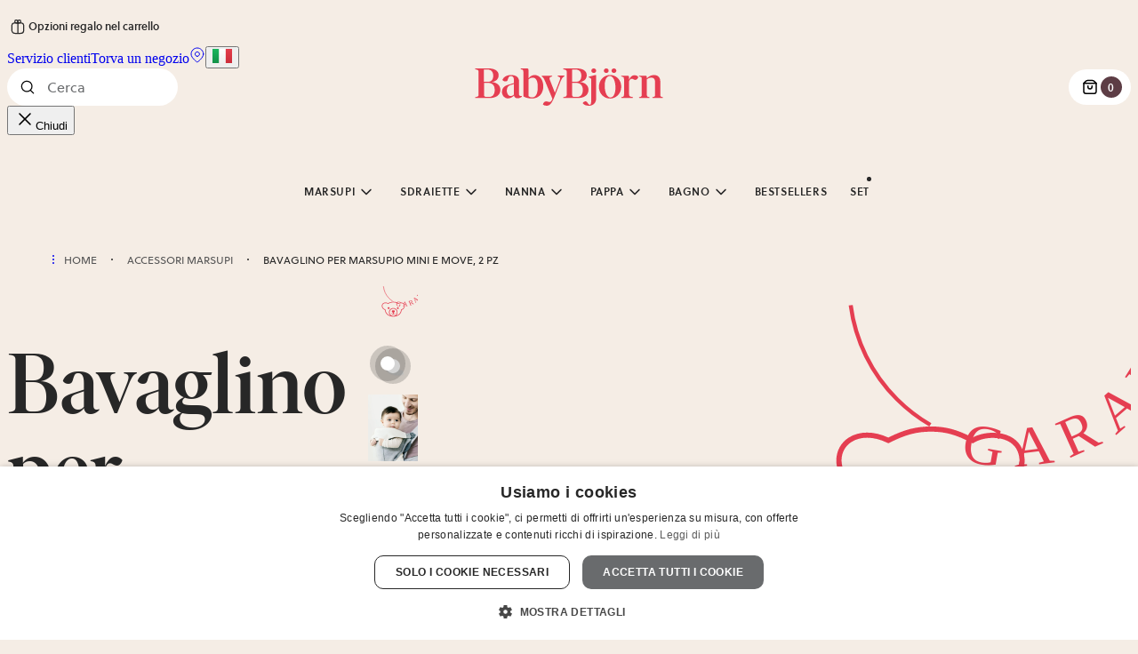

--- FILE ---
content_type: text/html; charset=UTF-8
request_url: https://www.babybjorn.it/prodotti/marsupi/accessori-marsupi/bavaglino-per-marsupio-mini-e-move/bianco/
body_size: 98838
content:
<!DOCTYPE html><html lang="it-IT"><head><meta charSet="utf-8"/><meta http-equiv="x-ua-compatible" content="ie=edge"/><meta name="viewport" content="width=device-width, initial-scale=1, shrink-to-fit=no"/><meta name="generator" content="Gatsby 5.15.0"/><meta name="msapplication-TileColor" content="#ffffff" data-gatsby-head="true"/><meta name="description" content="Bavaglino per Marsupio Mini: morbido bavaglino che aiuta a mantenere pulito il marsupio, così lo dovrai lavare meno di frequente. Confezione da 2. Acquistalo ora da BabyBjörn!" property="" data-gatsby-head="true"/><meta content="Morbido bavaglino per proteggere il tuo Marsupio | BabyBjörn" property="og:title" data-gatsby-head="true"/><meta content="Bavaglino per Marsupio Mini: morbido bavaglino che aiuta a mantenere pulito il marsupio, così lo dovrai lavare meno di frequente. Confezione da 2. Acquistalo ora da BabyBjörn!" property="og:description" data-gatsby-head="true"/><meta content="website" property="og:type" data-gatsby-head="true"/><meta name="twitter:card" content="summary" property="" data-gatsby-head="true"/><meta name="twitter:title" content="Morbido bavaglino per proteggere il tuo Marsupio | BabyBjörn" property="" data-gatsby-head="true"/><meta name="twitter:description" content="Bavaglino per Marsupio Mini: morbido bavaglino che aiuta a mantenere pulito il marsupio, così lo dovrai lavare meno di frequente. Confezione da 2. Acquistalo ora da BabyBjörn!" property="" data-gatsby-head="true"/><style data-href="/styles.12d90179e9e19d750955.css" data-identity="gatsby-global-css">@layer gatsby{a,abbr,acronym,address,applet,article,aside,audio,b,big,blockquote,body,canvas,caption,center,cite,code,dd,del,details,dfn,div,dl,dt,em,embed,fieldset,figcaption,figure,footer,form,h1,h2,h3,h4,h5,h6,header,hgroup,html,i,iframe,img,ins,kbd,label,legend,li,mark,menu,nav,object,ol,output,p,pre,q,ruby,s,samp,section,small,span,strike,strong,sub,summary,sup,table,tbody,td,tfoot,th,thead,time,tr,tt,u,ul,var,video{border:0;box-sizing:border-box;font:inherit;margin:0;padding:0}article,aside,details,figcaption,figure,footer,header,hgroup,menu,nav,section{display:block}body{line-height:1}ol,ul{list-style:none}blockquote,q{quotes:none}blockquote:after,blockquote:before,q:after,q:before{content:"";content:none}table{border-collapse:collapse;border-spacing:0}button{cursor:pointer}}:root{--signature:#e53e51;--signature-rgb:229,62,81;--beige:#f5ede5;--pink:#f3e4de;--rusty-brown:#cd867d;--rusty-purple:#5d3d45;--light-coral-pink:#ecc6ba;--cherry-purple:#84525f;--taupe:#d0c9c4;--dusty-blue:#bccacd;--white:#fff;--grey-0:#f9f9f9;--grey-1:#f0f0f0;--grey-2:#696b6d;--grey-3:#555;--grey-4:#272727;--yellow:#ecbc11;--dark-purple:#5e3d45;--light-blue:#e8edf2;--dusty:#dfe7e9;--purple:#ece8ee;--green:#e6e8e1;--light-taupe:#e8e2dd;--sand:#f5e8d8;--stroke-0:rgba(39,39,39,0);--stroke-05:rgb(39 39 39/5%);--stroke-1:rgba(39,39,39,.1);--stroke-2:rgba(39,39,39,.2);--stroke-4:rgba(39,39,39,.4);--stroke-5:rgba(39,39,39,.5);--stroke-6:rgba(39,39,39,.6);--background-2:var(--stroke-2);--background-6:var(--stroke-6);--overlay:rgba(39,39,39,.25);--white-5:hsla(0,0%,100%,.5);--warning:#f5a623;--error:var(--signature);--background-theme-z-index:-1;--badge-z-index:2;--cart-page-top-bar-z-index:10;--header-z-index:105;--hotspots-z-index:1;--hotspot-z-index:2;--image-container-close-button-z-index:1;--modal-overlay-z-index:100;--navigation-z-index:103;--navbutton-drawer-z-index:99;--scrollable-tabs-overflow-z-index:10;--scrollable-tabs-right-button-z-index:11;--tabgroup-slider-z-index:100;--video-modal-z-index:102;--video-modal-close-button-z-index:1;--hero-banner-background-image-z-index:-1;--hero-banner-overlay-z-index:0;--product-card-alt-image-z-index:2;--product-gallery-modal-z-index:101;--product-gallery-modal-close-button-z-index:1;--language-select-z-index:110;--ar-modal-z-index:1100;--desktop-filter-button-z-index:101;--bundle-sticky-bar-z-index:100;--product-preview-z-index:101;--product-preview-carousel-button-z-index:102}@font-face{font-display:swap;font-family:Soleil;font-weight:400;src:url(/fonts/Soleil-Regular.woff2) format("woff2"),url(/fonts/Soleil-Regular.woff) format("woff")}@font-face{font-display:swap;font-family:Soleil;font-weight:600;src:url(/fonts/Soleil-Semibold.woff2) format("woff2"),url(/fonts/Soleil-Semibold.woff) format("woff")}@font-face{font-display:swap;font-family:IvarDisplay;font-style:normal;font-weight:500;src:url(/fonts/IvarDisplay-Medium.woff2) format("woff2"),url(/fonts/IvarDisplay-Medium.woff) format("woff")}@font-face{font-display:swap;font-family:IvarDisplay;font-style:italic;font-weight:500;src:url(/fonts/IvarDisplay-Italic.woff2) format("woff2"),url(/fonts/IvarDisplay-Italic.woff) format("woff")}body{background:var(--beige);color:var(--grey-4);overflow-x:hidden;position:relative}*{box-sizing:border-box}p{-webkit-font-smoothing:antialiased;-moz-osx-font-smoothing:grayscale;font-family:Soleil,sans-serif;font-size:.875rem;font-stretch:normal;font-style:normal;font-weight:400;line-height:1.563rem}@media(min-width:991px){p{font-size:1rem;line-height:1.625rem}}h1{-webkit-font-smoothing:antialiased;-moz-osx-font-smoothing:grayscale;font-family:IvarDisplay,serif;font-size:3rem;font-stretch:normal;font-style:normal;font-weight:400;font-weight:500;line-height:3rem}@media(min-width:768px){h1{font-size:4.5rem;line-height:4.5rem}}@media(min-width:991px){h1{font-size:6rem;line-height:6rem}}html[lang=ja-JP] h1{font-size:2.5rem;line-height:2.5rem}@media(min-width:768px){html[lang=ja-JP] h1{font-size:3rem;line-height:3rem}}@media(min-width:991px){html[lang=ja-JP] h1{font-size:4.5rem;line-height:4.5rem}}h2{-webkit-font-smoothing:antialiased;-moz-osx-font-smoothing:grayscale;font-family:IvarDisplay,serif;font-size:2rem;font-stretch:normal;font-style:normal;font-weight:400;font-weight:500;line-height:2.25rem}@media(min-width:768px){h2{font-size:2.5rem;line-height:2.5rem}}@media(min-width:991px){h2{font-size:3rem;line-height:3rem}}html[lang=ja-JP] h2{font-size:1.5rem;line-height:1.75rem}@media(min-width:768px){html[lang=ja-JP] h2{font-size:2rem;line-height:2.25rem}}@media(min-width:991px){html[lang=ja-JP] h2{font-size:2.5rem;line-height:2.5rem}}h3{-webkit-font-smoothing:antialiased;-moz-osx-font-smoothing:grayscale;font-family:IvarDisplay,serif;font-size:1.5rem;font-stretch:normal;font-style:normal;font-weight:400;font-weight:500;line-height:1.75rem}@media(min-width:991px){h3{font-size:2rem;line-height:2.25rem}}html[lang=ja-JP] h3{font-size:1.125rem;line-height:1.375rem}@media(min-width:991px){html[lang=ja-JP] h3{font-size:1.5rem;line-height:1.75rem}}h4{-webkit-font-smoothing:antialiased;-moz-osx-font-smoothing:grayscale;font-family:IvarDisplay,serif;font-size:1.125rem;font-stretch:normal;font-style:normal;font-weight:400;font-weight:500;line-height:1.375rem}@media(min-width:991px){h4{font-size:1.5rem;line-height:1.75rem}}h5{-webkit-font-smoothing:antialiased;-moz-osx-font-smoothing:grayscale;font-family:Soleil,sans-serif;font-size:.875rem;font-stretch:normal;font-style:normal;font-weight:400;font-weight:600;line-height:1.5rem}@media(min-width:991px){h5{font-size:1rem;line-height:1.625rem}}blockquote{-webkit-font-smoothing:antialiased;-moz-osx-font-smoothing:grayscale;font-family:IvarDisplay,serif;font-size:1.5rem;font-stretch:normal;font-style:normal;font-style:italic;font-weight:400;font-weight:500;line-height:1.75rem}@media(min-width:991px){blockquote{font-size:2rem;line-height:2.25rem}}blockquote p{-webkit-font-smoothing:antialiased;-moz-osx-font-smoothing:grayscale;font-family:IvarDisplay,serif;font-size:1.5rem;font-stretch:normal;font-style:normal;font-style:italic;font-weight:400;font-weight:500;line-height:1.75rem}@media(min-width:991px){blockquote p{font-size:2rem;line-height:2.25rem}}label{-webkit-font-smoothing:antialiased;-moz-osx-font-smoothing:grayscale;font-family:Soleil,sans-serif;font-size:.75rem;font-stretch:normal;font-style:normal;font-weight:400;font-weight:600;line-height:100%;text-transform:uppercase}@media(min-width:991px){label{font-size:.875rem;line-height:100%}}.sr-only{clip:rect(0,0,0,0);border:0;height:1px;margin:-1px;overflow:hidden;padding:0;position:absolute;width:1px}
/*! tailwindcss v4.1.17 | MIT License | https://tailwindcss.com */@layer properties{@supports (((-webkit-hyphens:none)) and (not (margin-trim:inline))) or ((-moz-orient:inline) and (not (color:rgb(from red r g b)))){*,::backdrop,:after,:before{--tw-translate-x:0;--tw-translate-y:0;--tw-translate-z:0;--tw-rotate-x:initial;--tw-rotate-y:initial;--tw-rotate-z:initial;--tw-skew-x:initial;--tw-skew-y:initial;--tw-space-y-reverse:0;--tw-space-x-reverse:0;--tw-divide-y-reverse:0;--tw-border-style:solid;--tw-gradient-position:initial;--tw-gradient-from:#0000;--tw-gradient-via:#0000;--tw-gradient-to:#0000;--tw-gradient-stops:initial;--tw-gradient-via-stops:initial;--tw-gradient-from-position:0%;--tw-gradient-via-position:50%;--tw-gradient-to-position:100%;--tw-leading:initial;--tw-font-weight:initial;--tw-tracking:initial;--tw-ordinal:initial;--tw-slashed-zero:initial;--tw-numeric-figure:initial;--tw-numeric-spacing:initial;--tw-numeric-fraction:initial;--tw-shadow:0 0 #0000;--tw-shadow-color:initial;--tw-shadow-alpha:100%;--tw-inset-shadow:0 0 #0000;--tw-inset-shadow-color:initial;--tw-inset-shadow-alpha:100%;--tw-ring-color:initial;--tw-ring-shadow:0 0 #0000;--tw-inset-ring-color:initial;--tw-inset-ring-shadow:0 0 #0000;--tw-ring-inset:initial;--tw-ring-offset-width:0px;--tw-ring-offset-color:#fff;--tw-ring-offset-shadow:0 0 #0000;--tw-outline-style:solid;--tw-blur:initial;--tw-brightness:initial;--tw-contrast:initial;--tw-grayscale:initial;--tw-hue-rotate:initial;--tw-invert:initial;--tw-opacity:initial;--tw-saturate:initial;--tw-sepia:initial;--tw-drop-shadow:initial;--tw-drop-shadow-color:initial;--tw-drop-shadow-alpha:100%;--tw-drop-shadow-size:initial;--tw-duration:initial;--tw-ease:initial}}}@layer theme{:host,:root{--font-sans:"Soleil",sans-serif;--font-serif:"IvarDisplay","ivar",serif;--font-mono:ui-monospace,SFMono-Regular,Menlo,Monaco,Consolas,"Liberation Mono","Courier New",monospace;--spacing:.25rem;--container-sm:24rem;--container-md:28rem;--container-2xl:42rem;--container-7xl:80rem;--text-xs:.75rem;--text-xs--line-height:1.33333;--text-sm:.875rem;--text-sm--line-height:1.42857;--text-base:1rem;--text-base--line-height:1.5;--text-lg:1.125rem;--text-lg--line-height:1.55556;--text-2xl:1.5rem;--text-2xl--line-height:1.33333;--text-3xl:1.875rem;--text-3xl--line-height:1.2;--text-4xl:2.25rem;--text-4xl--line-height:1.11111;--text-5xl:3rem;--text-5xl--line-height:1;--text-6xl:3.75rem;--text-6xl--line-height:1;--text-7xl:4.5rem;--text-7xl--line-height:1;--text-8xl:6rem;--text-8xl--line-height:1;--font-weight-normal:400;--font-weight-medium:500;--font-weight-semibold:600;--tracking-tight:-.025em;--leading-tight:1.25;--leading-normal:1.5;--leading-relaxed:1.625;--radius-xs:.125rem;--radius-sm:.25rem;--radius-md:.375rem;--radius-lg:.5rem;--radius-xl:.75rem;--radius-4xl:2rem;--ease-in-out:cubic-bezier(.4,0,.2,1);--animate-spin:spin 1s linear infinite;--animate-pulse:pulse 2s cubic-bezier(.4,0,.6,1)infinite;--aspect-video:16/9;--default-transition-duration:.15s;--default-transition-timing-function:cubic-bezier(.4,0,.2,1);--default-font-family:var(--font-sans);--default-mono-font-family:var(--font-mono);--color-beige:#f5ede5;--color-pink:#f3e4de;--color-pink-2:#ecc6ba;--color-rusty-brown:#cd867d;--color-rusty-purple:#5d3d45;--color-cherry-purple:#84525f;--color-white:#fff;--color-taupe:#d0c9c4;--color-gray-0:#f9f9f9;--color-gray-1:#f0f0f0;--color-gray-2:#696b6d;--color-gray-3:#555;--color-gray-4:#272727;--color-gray-5:#9e9e9e;--color-gray-border:#d4d4d4;--color-bright-pink:#db68a1;--color-error:#e53e51;--color-success:#44625b;--color-blue-1:#e4ebf2;--color-blue-2:#bbcacd;--color-dusty-blue:#bccacd;--color-purple-1:#e8e2eb;--color-purple-2:#ded0da;--color-purple-5:#4a3c4e;--color-green-1:#e4e7dc;--color-green-2:#abc0ad;--color-beige-2:#f0e5da;--color-brown-2:#b86d4e;--color-bg-pink:var(--color-pink);--color-bg-light-blue:#e8edf2;--color-bg-green:#e6e8e1;--color-bg-light-taupe:#e8e2dd;--animate-accordion-down:accordion-down .2s ease-out;--animate-accordion-up:accordion-up .2s ease-out}}@layer base{*,::backdrop,:after,:before{border:0 solid;box-sizing:border-box;margin:0;padding:0}::file-selector-button{border:0 solid;box-sizing:border-box;margin:0;padding:0}:host,html{-webkit-text-size-adjust:100%;font-feature-settings:var(--default-font-feature-settings,normal);-webkit-tap-highlight-color:transparent;font-family:var(--default-font-family,ui-sans-serif,system-ui,sans-serif,"Apple Color Emoji","Segoe UI Emoji","Segoe UI Symbol","Noto Color Emoji");font-variation-settings:var(--default-font-variation-settings,normal);line-height:1.5;tab-size:4}hr{border-top-width:1px;color:inherit;height:0}abbr:where([title]){-webkit-text-decoration:underline dotted;text-decoration:underline dotted}h1,h2,h3,h4,h5,h6{font-size:inherit;font-weight:inherit}a{color:inherit;-webkit-text-decoration:inherit;text-decoration:inherit}b,strong{font-weight:bolder}code,kbd,pre,samp{font-feature-settings:var(--default-mono-font-feature-settings,normal);font-family:var(--default-mono-font-family,ui-monospace,SFMono-Regular,Menlo,Monaco,Consolas,"Liberation Mono","Courier New",monospace);font-size:1em;font-variation-settings:var(--default-mono-font-variation-settings,normal)}small{font-size:80%}sub,sup{font-size:75%;line-height:0;position:relative;vertical-align:baseline}sub{bottom:-.25em}sup{top:-.5em}table{border-collapse:collapse;border-color:inherit;text-indent:0}:-moz-focusring{outline:auto}progress{vertical-align:baseline}summary{display:list-item}menu,ol,ul{list-style:none}audio,canvas,embed,iframe,img,object,svg,video{display:block;vertical-align:middle}img,video{height:auto;max-width:100%}button,input,optgroup,select,textarea{font-feature-settings:inherit;background-color:#0000;border-radius:0;color:inherit;font:inherit;font-variation-settings:inherit;letter-spacing:inherit;opacity:1}::file-selector-button{font-feature-settings:inherit;background-color:#0000;border-radius:0;color:inherit;font:inherit;font-variation-settings:inherit;letter-spacing:inherit;opacity:1}:where(select:is([multiple],[size])) optgroup{font-weight:bolder}:where(select:is([multiple],[size])) optgroup option{padding-inline-start:20px}::file-selector-button{margin-inline-end:4px}::placeholder{opacity:1}@supports (not ((-webkit-appearance:-apple-pay-button))) or (contain-intrinsic-size:1px){::placeholder{color:currentColor}@supports (color:color-mix(in lab,red,red)){::placeholder{color:color-mix(in oklab,currentcolor 50%,transparent)}}}textarea{resize:vertical}::-webkit-search-decoration{-webkit-appearance:none}::-webkit-date-and-time-value{min-height:1lh;text-align:inherit}::-webkit-datetime-edit{display:inline-flex}::-webkit-datetime-edit-fields-wrapper{padding:0}::-webkit-datetime-edit,::-webkit-datetime-edit-year-field{padding-block:0}::-webkit-datetime-edit-day-field,::-webkit-datetime-edit-month-field{padding-block:0}::-webkit-datetime-edit-hour-field,::-webkit-datetime-edit-minute-field{padding-block:0}::-webkit-datetime-edit-millisecond-field,::-webkit-datetime-edit-second-field{padding-block:0}::-webkit-datetime-edit-meridiem-field{padding-block:0}::-webkit-calendar-picker-indicator{line-height:1}:-moz-ui-invalid{box-shadow:none}button,input:where([type=button],[type=reset],[type=submit]){appearance:button}::file-selector-button{appearance:button}::-webkit-inner-spin-button,::-webkit-outer-spin-button{height:auto}[hidden]:where(:not([hidden=until-found])){display:none!important}body{-moz-osx-font-smoothing:grayscale;-webkit-font-smoothing:antialiased;color:var(--color-gray-4);font-stretch:100%;font-style:normal}[role=button]:not(:disabled),button:not(:disabled){cursor:pointer}}@layer components;@layer utilities{.\@container{container-type:inline-size}.pointer-events-none{pointer-events:none}.invisible{visibility:hidden}.visible{visibility:visible}.sr-only{border-width:0;clip-path:inset(50%);height:1px;margin:-1px;overflow:hidden;padding:0;white-space:nowrap;width:1px}.absolute,.sr-only{position:absolute}.fixed{position:fixed}.relative{position:relative}.static{position:static}.sticky{position:sticky}.inset-0{inset:calc(var(--spacing)*0)}.inset-x-0{inset-inline:calc(var(--spacing)*0)}.inset-y-0{inset-block:calc(var(--spacing)*0)}.top-bb{top:calc(var(--spacing)*4)}@media (min-width:61.9375rem){.top-bb{top:calc(var(--spacing)*6)}}.-top-6{top:calc(var(--spacing)*-6)}.-top-7{top:calc(var(--spacing)*-7)}.top-0{top:calc(var(--spacing)*0)}.top-1\/2{top:50%}.top-5\.5{top:calc(var(--spacing)*5.5)}.top-6{top:calc(var(--spacing)*6)}.top-\[41\.85\%\]{top:41.85%}.top-\[48\%\]{top:48%}.top-\[50\.5\%\]{top:50.5%}.right-bb{right:calc(var(--spacing)*4)}@media (min-width:61.9375rem){.right-bb{right:calc(var(--spacing)*6)}}.-right-3{right:calc(var(--spacing)*-3)}.-right-\[var\(--spacing-bb\)\]{right:calc(var(--spacing-bb)*-1)}.right-0{right:calc(var(--spacing)*0)}.right-1\/2{right:50%}.right-4{right:calc(var(--spacing)*4)}.right-4\.5{right:calc(var(--spacing)*4.5)}.right-6{right:calc(var(--spacing)*6)}.right-6\.5{right:calc(var(--spacing)*6.5)}.bottom-bb{bottom:calc(var(--spacing)*4)}@media (min-width:61.9375rem){.bottom-bb{bottom:calc(var(--spacing)*6)}}.bottom-0{bottom:calc(var(--spacing)*0)}.bottom-4{bottom:calc(var(--spacing)*4)}.bottom-5{bottom:calc(var(--spacing)*5)}.bottom-8{bottom:calc(var(--spacing)*8)}.left-bb{left:calc(var(--spacing)*4)}@media (min-width:61.9375rem){.left-bb{left:calc(var(--spacing)*6)}}.left-0{left:calc(var(--spacing)*0)}.left-1\/2{left:50%}.left-4\.5{left:calc(var(--spacing)*4.5)}.left-6\.5{left:calc(var(--spacing)*6.5)}.isolate{isolation:isolate}.z-0{z-index:0}.z-10{z-index:10}.z-20{z-index:20}.z-30{z-index:30}.z-40{z-index:40}.z-50{z-index:50}.z-100{z-index:100}.order-2{order:2}.col-span-2{grid-column:span 2/span 2}.col-span-3{grid-column:span 3/span 3}.col-span-full{grid-column:1/-1}.container{width:100%}@media (min-width:390px){.container{max-width:390px}}@media (min-width:29.9375rem){.container{max-width:29.9375rem}}@media (min-width:48rem){.container{max-width:48rem}}@media (min-width:61.9375rem){.container{max-width:61.9375rem}}@media (min-width:90rem){.container{max-width:90rem}}@media (min-width:158.75rem){.container{max-width:158.75rem}}.bb-container{margin-inline:var(--spacing-bb);max-width:100%}.mx-bb{margin-inline:calc(var(--spacing)*4)}@media (min-width:61.9375rem){.mx-bb{margin-inline:calc(var(--spacing)*6)}}.-mx-1{margin-inline:calc(var(--spacing)*-1)}.-mx-\[calc\(var\(--spacing-bb\)\+1\%\)\]{margin-inline:calc(var(--spacing-bb)*-1 + -1%)}.mx-4{margin-inline:calc(var(--spacing)*4)}.mx-\[calc\(var\(--spacing-bb\)\+1\%\)\]{margin-inline:calc(var(--spacing-bb) + 1%)}.mx-\[var\(--spacing-bb\)\]{margin-inline:var(--spacing-bb)}.mx-auto{margin-inline:auto}.my-bb{margin-block:calc(var(--spacing)*4)}@media (min-width:61.9375rem){.my-bb{margin-block:calc(var(--spacing)*6)}}.-my-9{margin-block:calc(var(--spacing)*-9)}.my-1{margin-block:calc(var(--spacing)*1)}.my-4{margin-block:calc(var(--spacing)*4)}.mt-bb{margin-top:calc(var(--spacing)*4)}@media (min-width:61.9375rem){.mt-bb{margin-top:calc(var(--spacing)*6)}}.-mt-1{margin-top:calc(var(--spacing)*-1)}.-mt-6{margin-top:calc(var(--spacing)*-6)}.mt-1{margin-top:calc(var(--spacing)*1)}.mt-2{margin-top:calc(var(--spacing)*2)}.mt-4{margin-top:calc(var(--spacing)*4)}.mt-6{margin-top:calc(var(--spacing)*6)}.mt-12{margin-top:calc(var(--spacing)*12)}.mt-14{margin-top:calc(var(--spacing)*14)}.-mr-4{margin-right:calc(var(--spacing)*-4)}.mr-1{margin-right:calc(var(--spacing)*1)}.mr-2{margin-right:calc(var(--spacing)*2)}.mr-4{margin-right:calc(var(--spacing)*4)}.mr-\[max\(var\(--spacing-bb\)\,96px\)\]{margin-right:max(var(--spacing-bb),96px)}.mb-bb{margin-bottom:calc(var(--spacing)*4)}@media (min-width:61.9375rem){.mb-bb{margin-bottom:calc(var(--spacing)*6)}}.\!mb-2{margin-bottom:calc(var(--spacing)*2)!important}.mb-0{margin-bottom:calc(var(--spacing)*0)}.mb-1{margin-bottom:calc(var(--spacing)*1)}.mb-2{margin-bottom:calc(var(--spacing)*2)}.mb-4{margin-bottom:calc(var(--spacing)*4)}.mb-6{margin-bottom:calc(var(--spacing)*6)}.mb-12{margin-bottom:calc(var(--spacing)*12)}.-ml-2{margin-left:calc(var(--spacing)*-2)}.ml-0\.5{margin-left:calc(var(--spacing)*.5)}.ml-\[var\(--spacing-bb\)\]{margin-left:var(--spacing-bb)}.box-border{box-sizing:border-box}.line-clamp-2{-webkit-line-clamp:2;-webkit-box-orient:vertical;display:-webkit-box;overflow:hidden}.block{display:block}.contents{display:contents}.flex{display:flex}.grid{display:grid}.hidden{display:none}.inline{display:inline}.inline-flex{display:inline-flex}.table{display:table}.table-cell{display:table-cell}.table-row{display:table-row}.aspect-5\/7{aspect-ratio:5/7}.aspect-\[1\.14\/1\]{aspect-ratio:1.14}.aspect-\[4\/3\]{aspect-ratio:4/3}.aspect-\[5\/7\]{aspect-ratio:5/7}.aspect-\[6\/5\]{aspect-ratio:6/5}.aspect-square{aspect-ratio:1}.aspect-video{aspect-ratio:var(--aspect-video)}.\!size-6{height:calc(var(--spacing)*6)!important;width:calc(var(--spacing)*6)!important}.size-1{height:calc(var(--spacing)*1);width:calc(var(--spacing)*1)}.size-1\.5{height:calc(var(--spacing)*1.5);width:calc(var(--spacing)*1.5)}.size-4{height:calc(var(--spacing)*4);width:calc(var(--spacing)*4)}.size-5{height:calc(var(--spacing)*5);width:calc(var(--spacing)*5)}.size-6{height:calc(var(--spacing)*6);width:calc(var(--spacing)*6)}.size-8{height:calc(var(--spacing)*8);width:calc(var(--spacing)*8)}.size-10{height:calc(var(--spacing)*10);width:calc(var(--spacing)*10)}.size-12{height:calc(var(--spacing)*12);width:calc(var(--spacing)*12)}.size-24{height:calc(var(--spacing)*24);width:calc(var(--spacing)*24)}.\!h-fit{height:fit-content!important}.h-1\.5{height:calc(var(--spacing)*1.5)}.h-3{height:calc(var(--spacing)*3)}.h-3\.5{height:calc(var(--spacing)*3.5)}.h-4{height:calc(var(--spacing)*4)}.h-4\.5{height:calc(var(--spacing)*4.5)}.h-6{height:calc(var(--spacing)*6)}.h-8{height:calc(var(--spacing)*8)}.h-10{height:calc(var(--spacing)*10)}.h-12{height:calc(var(--spacing)*12)}.h-14{height:calc(var(--spacing)*14)}.h-18{height:calc(var(--spacing)*18)}.h-24{height:calc(var(--spacing)*24)}.h-40{height:calc(var(--spacing)*40)}.h-80{height:calc(var(--spacing)*80)}.h-\[1\.625rem\]{height:1.625rem}.h-\[1em\]{height:1em}.h-\[72px\]{height:72px}.h-\[200px\]{height:200px}.h-\[calc\(100vh-var\(--spacing-bb\)\)\]{height:calc(100vh - var(--spacing-bb))}.h-auto{height:auto}.h-fit{height:fit-content}.h-full{height:100%}.h-px{height:1px}.max-h-16{max-height:calc(var(--spacing)*16)}.max-h-20{max-height:calc(var(--spacing)*20)}.max-h-\[300px\]{max-height:300px}.max-h-screen{max-height:100vh}.min-h-12{min-height:calc(var(--spacing)*12)}.min-h-\[25px\]{min-height:25px}.min-h-\[27\.1px\]{min-height:27.1px}.min-h-\[50vh\]{min-height:50vh}.min-h-screen{min-height:100vh}.w-\(--radix-popover-trigger-width\){width:var(--radix-popover-trigger-width)}.w-1\.5{width:calc(var(--spacing)*1.5)}.w-1\/2{width:50%}.w-3{width:calc(var(--spacing)*3)}.w-3\.5{width:calc(var(--spacing)*3.5)}.w-4{width:calc(var(--spacing)*4)}.w-4\.5{width:calc(var(--spacing)*4.5)}.w-6{width:calc(var(--spacing)*6)}.w-8{width:calc(var(--spacing)*8)}.w-10{width:calc(var(--spacing)*10)}.w-12{width:calc(var(--spacing)*12)}.w-14{width:calc(var(--spacing)*14)}.w-20{width:calc(var(--spacing)*20)}.w-24{width:calc(var(--spacing)*24)}.w-40{width:calc(var(--spacing)*40)}.w-64{width:calc(var(--spacing)*64)}.w-80{width:calc(var(--spacing)*80)}.w-\[4ch\]{width:4ch}.w-\[6ch\]{width:6ch}.w-\[10ch\]{width:10ch}.w-\[25\%\]{width:25%}.w-\[28ch\]{width:28ch}.w-\[30\%\]{width:30%}.w-\[350px\]{width:350px}.w-\[400px\]{width:400px}.w-\[500px\]{width:500px}.w-\[calc\(\(100\%-1\.5rem\)\/2\)\]{width:calc(50% - .75rem)}.w-\[calc\(100vw-var\(--spacing-bb\)\)\]{width:calc(100vw - var(--spacing-bb))}.w-auto{width:auto}.w-full{width:100%}.w-max{width:max-content}.w-px{width:1px}.max-w-2xl{max-width:var(--container-2xl)}.max-w-4{max-width:calc(var(--spacing)*4)}.max-w-7xl{max-width:var(--container-7xl)}.max-w-16{max-width:calc(var(--spacing)*16)}.max-w-20{max-width:calc(var(--spacing)*20)}.max-w-56{max-width:calc(var(--spacing)*56)}.max-w-128{max-width:calc(var(--spacing)*128)}.max-w-\[5rem\]{max-width:5rem}.max-w-\[65ch\]{max-width:65ch}.max-w-\[72px\]{max-width:72px}.max-w-\[100vw\]{max-width:100vw}.max-w-\[135px\]{max-width:135px}.max-w-\[calc\(100\%-2rem\)\]{max-width:calc(100% - 2rem)}.max-w-\[calc\(100\%-3\.5rem\)\]{max-width:calc(100% - 3.5rem)}.max-w-\[calc\(100\%-4rem\)\]{max-width:calc(100% - 4rem)}.max-w-\[calc\(100vw-6\.4\%\)\]{max-width:calc(100vw - 6.4%)}.max-w-\[calc\(100vw-calc\(var\(--spacing-bb\)\*2\)\)\]{max-width:calc(100vw - var(--spacing-bb)*2)}.max-w-\[calc\(100vw-var\(--spacing-bb\)\*3\)\]{max-width:calc(100vw - var(--spacing-bb)*3)}.max-w-\[unset\]{max-width:unset}.max-w-fit{max-width:fit-content}.max-w-full{max-width:100%}.max-w-md{max-width:var(--container-md)}.max-w-sm{max-width:var(--container-sm)}.min-w-0{min-width:calc(var(--spacing)*0)}.min-w-14{min-width:calc(var(--spacing)*14)}.min-w-30{min-width:calc(var(--spacing)*30)}.min-w-\[5rem\]{min-width:5rem}.min-w-\[8rem\]{min-width:8rem}.min-w-fit{min-width:fit-content}.flex-1{flex:1}.flex-\[0_0_100\%\]{flex:0 0 100%}.flex-none{flex:none}.shrink-0{flex-shrink:0}.flex-grow,.grow{flex-grow:1}.caption-bottom{caption-side:bottom}.origin-\[--radix-popover-content-transform-origin\]{transform-origin:--radix-popover-content-transform-origin}.origin-\[--radix-select-content-transform-origin\]{transform-origin:--radix-select-content-transform-origin}.-translate-x-0\.5{--tw-translate-x:calc(var(--spacing)*-0.5)}.-translate-x-0\.5,.-translate-x-1\/2{translate:var(--tw-translate-x)var(--tw-translate-y)}.-translate-x-1\/2{--tw-translate-x:-50%}.translate-x-0\.5{--tw-translate-x:calc(var(--spacing)*0.5)}.translate-x-0\.5,.translate-x-1\/2{translate:var(--tw-translate-x)var(--tw-translate-y)}.translate-x-1\/2{--tw-translate-x:50%}.translate-x-1\/4{--tw-translate-x:25%}.-translate-y-0\.5,.translate-x-1\/4{translate:var(--tw-translate-x)var(--tw-translate-y)}.-translate-y-0\.5{--tw-translate-y:calc(var(--spacing)*-0.5)}.-translate-y-1\/2{--tw-translate-y:-50%}.-translate-y-1\/2,.-translate-y-1\/4{translate:var(--tw-translate-x)var(--tw-translate-y)}.-translate-y-1\/4{--tw-translate-y:-25%}.-translate-y-1\/6{--tw-translate-y:-16.66667%}.-translate-y-10,.-translate-y-1\/6{translate:var(--tw-translate-x)var(--tw-translate-y)}.-translate-y-10{--tw-translate-y:calc(var(--spacing)*-10)}.-translate-y-12\.5{--tw-translate-y:calc(var(--spacing)*-12.5)}.-translate-y-12\.5,.-translate-y-px{translate:var(--tw-translate-x)var(--tw-translate-y)}.-translate-y-px{--tw-translate-y:-1px}.translate-y-0\.25{--tw-translate-y:calc(var(--spacing)*0.25)}.translate-y-0\.25,.translate-y-1\.5{translate:var(--tw-translate-x)var(--tw-translate-y)}.translate-y-1\.5{--tw-translate-y:calc(var(--spacing)*1.5)}.translate-y-4{--tw-translate-y:calc(var(--spacing)*4)}.translate-y-4,.translate-y-full{translate:var(--tw-translate-x)var(--tw-translate-y)}.translate-y-full{--tw-translate-y:100%}.-rotate-90{rotate:-90deg}.rotate-90{rotate:90deg}.rotate-180{rotate:180deg}.transform{transform:var(--tw-rotate-x,)var(--tw-rotate-y,)var(--tw-rotate-z,)var(--tw-skew-x,)var(--tw-skew-y,)}.transform-gpu{transform:translateZ(0)var(--tw-rotate-x,)var(--tw-rotate-y,)var(--tw-rotate-z,)var(--tw-skew-x,)var(--tw-skew-y,)}.animate-pulse{animation:var(--animate-pulse)}.animate-spin{animation:var(--animate-spin)}.cursor-default{cursor:default}.cursor-pointer{cursor:pointer}.cursor-progress{cursor:progress}.touch-none{touch-action:none}.resize{resize:both}.snap-start{scroll-snap-align:start}.list-inside{list-style-position:inside}.list-disc{list-style-type:disc}.appearance-none{appearance:none}.grid-flow-col{grid-auto-flow:column}.grid-cols-1{grid-template-columns:repeat(1,minmax(0,1fr))}.grid-cols-2{grid-template-columns:repeat(2,minmax(0,1fr))}.grid-cols-12{grid-template-columns:repeat(12,minmax(0,1fr))}.grid-cols-\[1fr_auto\]{grid-template-columns:1fr auto}.grid-cols-\[1fr_auto_1fr\]{grid-template-columns:1fr auto 1fr}.grid-cols-\[auto_1fr_auto\]{grid-template-columns:auto 1fr auto}.flex-col{flex-direction:column}.flex-col-reverse{flex-direction:column-reverse}.flex-row{flex-direction:row}.flex-wrap{flex-wrap:wrap}.items-center{align-items:center}.items-end{align-items:flex-end}.items-start{align-items:flex-start}.items-stretch{align-items:stretch}.justify-around{justify-content:space-around}.justify-between{justify-content:space-between}.justify-center{justify-content:center}.justify-end{justify-content:flex-end}.justify-start{justify-content:flex-start}.gap-bb{gap:calc(var(--spacing)*4)}@media (min-width:61.9375rem){.gap-bb{gap:calc(var(--spacing)*6)}}.gap-0{gap:calc(var(--spacing)*0)}.gap-1{gap:calc(var(--spacing)*1)}.gap-2{gap:calc(var(--spacing)*2)}.gap-3{gap:calc(var(--spacing)*3)}.gap-4{gap:calc(var(--spacing)*4)}.gap-6{gap:calc(var(--spacing)*6)}.gap-8{gap:calc(var(--spacing)*8)}.gap-\[0\.375rem\]{gap:.375rem}:where(.space-y-bb>:not(:last-child)){--tw-space-y-reverse:0;margin-block-end:calc(var(--spacing)*4*(1 - var(--tw-space-y-reverse)));margin-block-start:calc(var(--spacing)*4*var(--tw-space-y-reverse))}@media (min-width:61.9375rem){:where(.space-y-bb>:not(:last-child)){--tw-space-y-reverse:0;margin-block-end:calc(var(--spacing)*6*(1 - var(--tw-space-y-reverse)));margin-block-start:calc(var(--spacing)*6*var(--tw-space-y-reverse))}}:where(.space-y-1>:not(:last-child)){--tw-space-y-reverse:0;margin-block-end:calc(var(--spacing)*1*(1 - var(--tw-space-y-reverse)));margin-block-start:calc(var(--spacing)*1*var(--tw-space-y-reverse))}:where(.space-y-2>:not(:last-child)){--tw-space-y-reverse:0;margin-block-end:calc(var(--spacing)*2*(1 - var(--tw-space-y-reverse)));margin-block-start:calc(var(--spacing)*2*var(--tw-space-y-reverse))}:where(.space-y-4>:not(:last-child)){--tw-space-y-reverse:0;margin-block-end:calc(var(--spacing)*4*(1 - var(--tw-space-y-reverse)));margin-block-start:calc(var(--spacing)*4*var(--tw-space-y-reverse))}:where(.space-y-6>:not(:last-child)){--tw-space-y-reverse:0;margin-block-end:calc(var(--spacing)*6*(1 - var(--tw-space-y-reverse)));margin-block-start:calc(var(--spacing)*6*var(--tw-space-y-reverse))}:where(.space-y-10>:not(:last-child)){--tw-space-y-reverse:0;margin-block-end:calc(var(--spacing)*10*(1 - var(--tw-space-y-reverse)));margin-block-start:calc(var(--spacing)*10*var(--tw-space-y-reverse))}.gap-x-bb{column-gap:calc(var(--spacing)*4)}@media (min-width:61.9375rem){.gap-x-bb{column-gap:calc(var(--spacing)*6)}}.gap-x-1{column-gap:calc(var(--spacing)*1)}.gap-x-2{column-gap:calc(var(--spacing)*2)}.gap-x-4{column-gap:calc(var(--spacing)*4)}:where(.space-x-2>:not(:last-child)){--tw-space-x-reverse:0;margin-inline-end:calc(var(--spacing)*2*(1 - var(--tw-space-x-reverse)));margin-inline-start:calc(var(--spacing)*2*var(--tw-space-x-reverse))}:where(.space-x-4>:not(:last-child)){--tw-space-x-reverse:0;margin-inline-end:calc(var(--spacing)*4*(1 - var(--tw-space-x-reverse)));margin-inline-start:calc(var(--spacing)*4*var(--tw-space-x-reverse))}.gap-y-1{row-gap:calc(var(--spacing)*1)}.gap-y-2{row-gap:calc(var(--spacing)*2)}.gap-y-3{row-gap:calc(var(--spacing)*3)}.gap-y-4{row-gap:calc(var(--spacing)*4)}.gap-y-8{row-gap:calc(var(--spacing)*8)}:where(.divide-y>:not(:last-child)){--tw-divide-y-reverse:0;border-bottom-style:var(--tw-border-style);border-bottom-width:calc(1px*(1 - var(--tw-divide-y-reverse)));border-top-style:var(--tw-border-style);border-top-width:calc(1px*var(--tw-divide-y-reverse))}:where(.divide-gray-4\/10>:not(:last-child)){border-color:#2727271a}@supports (color:color-mix(in lab,red,red)){:where(.divide-gray-4\/10>:not(:last-child)){border-color:color-mix(in oklab,var(--color-gray-4)10%,transparent)}}:where(.divide-gray-border>:not(:last-child)){border-color:var(--color-gray-border)}.justify-self-end{justify-self:flex-end}.truncate{overflow:hidden;text-overflow:ellipsis;white-space:nowrap}.overflow-auto{overflow:auto}.overflow-hidden{overflow:hidden}.overflow-x-auto{overflow-x:auto}.overflow-x-hidden{overflow-x:hidden}.overflow-y-auto{overflow-y:auto}.overscroll-x-contain{overscroll-behavior-x:contain}.scroll-smooth{scroll-behavior:smooth}.rounded{border-radius:.25rem}.rounded-4xl{border-radius:var(--radius-4xl)}.rounded-\[50px\]{border-radius:50px}.rounded-\[inherit\]{border-radius:inherit}.rounded-full{border-radius:3.40282e+38px}.rounded-lg{border-radius:var(--radius-lg)}.rounded-md{border-radius:var(--radius-md)}.rounded-none{border-radius:0}.rounded-sm{border-radius:var(--radius-sm)}.rounded-xl{border-radius:var(--radius-xl)}.rounded-xs{border-radius:var(--radius-xs)}.rounded-t-\[inherit\]{border-top-left-radius:inherit;border-top-right-radius:inherit}.rounded-t-md{border-top-right-radius:var(--radius-md)}.rounded-l-md,.rounded-t-md{border-top-left-radius:var(--radius-md)}.rounded-l-md{border-bottom-left-radius:var(--radius-md)}.rounded-l-none{border-bottom-left-radius:0;border-top-left-radius:0}.rounded-b-md{border-bottom-left-radius:var(--radius-md);border-bottom-right-radius:var(--radius-md)}.\!border-0{border-style:var(--tw-border-style)!important;border-width:0!important}.border{border-style:var(--tw-border-style);border-width:1px}.border-0{border-style:var(--tw-border-style);border-width:0}.border-1{border-style:var(--tw-border-style);border-width:1px}.border-2{border-style:var(--tw-border-style);border-width:2px}.border-y{border-block-style:var(--tw-border-style);border-block-width:1px}.border-t,.border-t-1{border-top-style:var(--tw-border-style);border-top-width:1px}.border-r{border-right-style:var(--tw-border-style);border-right-width:1px}.border-b{border-bottom-style:var(--tw-border-style);border-bottom-width:1px}.border-l{border-left-style:var(--tw-border-style);border-left-width:1px}.border-none{--tw-border-style:none;border-style:none}.border-error{border-color:var(--color-error)}.border-gray-1{border-color:var(--color-gray-1)}.border-gray-4{border-color:var(--color-gray-4)}.border-gray-4\/10{border-color:#2727271a}@supports (color:color-mix(in lab,red,red)){.border-gray-4\/10{border-color:color-mix(in oklab,var(--color-gray-4)10%,transparent)}}.border-gray-4\/20{border-color:#27272733}@supports (color:color-mix(in lab,red,red)){.border-gray-4\/20{border-color:color-mix(in oklab,var(--color-gray-4)20%,transparent)}}.border-gray-border{border-color:var(--color-gray-border)}.border-gray-border\/40{border-color:#d4d4d466}@supports (color:color-mix(in lab,red,red)){.border-gray-border\/40{border-color:color-mix(in oklab,var(--color-gray-border)40%,transparent)}}.border-gray-border\/50{border-color:#d4d4d480}@supports (color:color-mix(in lab,red,red)){.border-gray-border\/50{border-color:color-mix(in oklab,var(--color-gray-border)50%,transparent)}}.border-inherit{border-color:inherit}.border-transparent{border-color:#0000}.border-white{border-color:var(--color-white)}.border-t-transparent{border-top-color:#0000}.border-l-transparent{border-left-color:#0000}.\!bg-bg-green{background-color:var(--color-bg-green)!important}.\!bg-bg-pink{background-color:var(--color-bg-pink)!important}.bg-\[\#DED9D4\]{background-color:#ded9d4}.bg-\[\#E6DBD1\]{background-color:#e6dbd1}.bg-\[\#E9DBD5\]{background-color:#e9dbd5}.bg-beige{background-color:var(--color-beige)}.bg-beige-2{background-color:var(--color-beige-2)}.bg-bg-green{background-color:var(--color-bg-green)}.bg-bg-light-blue{background-color:var(--color-bg-light-blue)}.bg-bg-light-taupe{background-color:var(--color-bg-light-taupe)}.bg-bg-pink{background-color:var(--color-bg-pink)}.bg-blue-1{background-color:var(--color-blue-1)}.bg-blue-2{background-color:var(--color-blue-2)}.bg-bright-pink{background-color:var(--color-bright-pink)}.bg-cherry-purple{background-color:var(--color-cherry-purple)}.bg-gray-0{background-color:var(--color-gray-0)}.bg-gray-1{background-color:var(--color-gray-1)}.bg-gray-1\/50{background-color:#f0f0f080}@supports (color:color-mix(in lab,red,red)){.bg-gray-1\/50{background-color:color-mix(in oklab,var(--color-gray-1)50%,transparent)}}.bg-gray-2{background-color:var(--color-gray-2)}.bg-gray-2\/15{background-color:#696b6d26}@supports (color:color-mix(in lab,red,red)){.bg-gray-2\/15{background-color:color-mix(in oklab,var(--color-gray-2)15%,transparent)}}.bg-gray-4{background-color:var(--color-gray-4)}.bg-gray-4\/10{background-color:#2727271a}@supports (color:color-mix(in lab,red,red)){.bg-gray-4\/10{background-color:color-mix(in oklab,var(--color-gray-4)10%,transparent)}}.bg-gray-4\/20{background-color:#27272733}@supports (color:color-mix(in lab,red,red)){.bg-gray-4\/20{background-color:color-mix(in oklab,var(--color-gray-4)20%,transparent)}}.bg-gray-4\/25{background-color:#27272740}@supports (color:color-mix(in lab,red,red)){.bg-gray-4\/25{background-color:color-mix(in oklab,var(--color-gray-4)25%,transparent)}}.bg-gray-4\/30{background-color:#2727274d}@supports (color:color-mix(in lab,red,red)){.bg-gray-4\/30{background-color:color-mix(in oklab,var(--color-gray-4)30%,transparent)}}.bg-gray-4\/50{background-color:#27272780}@supports (color:color-mix(in lab,red,red)){.bg-gray-4\/50{background-color:color-mix(in oklab,var(--color-gray-4)50%,transparent)}}.bg-gray-4\/60{background-color:#27272799}@supports (color:color-mix(in lab,red,red)){.bg-gray-4\/60{background-color:color-mix(in oklab,var(--color-gray-4)60%,transparent)}}.bg-gray-border{background-color:var(--color-gray-border)}.bg-green-1{background-color:var(--color-green-1)}.bg-green-2{background-color:var(--color-green-2)}.bg-pink{background-color:var(--color-pink)}.bg-pink-2{background-color:var(--color-pink-2)}.bg-pink-2\!{background-color:var(--color-pink-2)!important}.bg-pink-2\/50{background-color:#ecc6ba80}@supports (color:color-mix(in lab,red,red)){.bg-pink-2\/50{background-color:color-mix(in oklab,var(--color-pink-2)50%,transparent)}}.bg-purple-1{background-color:var(--color-purple-1)}.bg-purple-2{background-color:var(--color-purple-2)}.bg-rusty-brown{background-color:var(--color-rusty-brown)}.bg-taupe{background-color:var(--color-taupe)}.bg-transparent{background-color:#0000}.bg-white{background-color:var(--color-white)}.bg-white\/50{background-color:#ffffff80}@supports (color:color-mix(in lab,red,red)){.bg-white\/50{background-color:color-mix(in oklab,var(--color-white)50%,transparent)}}.bg-white\/60{background-color:#fff9}@supports (color:color-mix(in lab,red,red)){.bg-white\/60{background-color:color-mix(in oklab,var(--color-white)60%,transparent)}}.bg-white\/70{background-color:#ffffffb3}@supports (color:color-mix(in lab,red,red)){.bg-white\/70{background-color:color-mix(in oklab,var(--color-white)70%,transparent)}}.bg-gradient-to-br{--tw-gradient-position:to bottom right in oklab;background-image:linear-gradient(var(--tw-gradient-stops))}.from-beige{--tw-gradient-from:var(--color-beige);--tw-gradient-stops:var(--tw-gradient-via-stops,var(--tw-gradient-position),var(--tw-gradient-from)var(--tw-gradient-from-position),var(--tw-gradient-to)var(--tw-gradient-to-position))}.from-blue-1{--tw-gradient-from:var(--color-blue-1);--tw-gradient-stops:var(--tw-gradient-via-stops,var(--tw-gradient-position),var(--tw-gradient-from)var(--tw-gradient-from-position),var(--tw-gradient-to)var(--tw-gradient-to-position))}.from-green-1{--tw-gradient-from:var(--color-green-1);--tw-gradient-stops:var(--tw-gradient-via-stops,var(--tw-gradient-position),var(--tw-gradient-from)var(--tw-gradient-from-position),var(--tw-gradient-to)var(--tw-gradient-to-position))}.to-dusty-blue{--tw-gradient-to:var(--color-dusty-blue);--tw-gradient-stops:var(--tw-gradient-via-stops,var(--tw-gradient-position),var(--tw-gradient-from)var(--tw-gradient-from-position),var(--tw-gradient-to)var(--tw-gradient-to-position))}.to-green-2{--tw-gradient-to:var(--color-green-2);--tw-gradient-stops:var(--tw-gradient-via-stops,var(--tw-gradient-position),var(--tw-gradient-from)var(--tw-gradient-from-position),var(--tw-gradient-to)var(--tw-gradient-to-position))}.to-pink{--tw-gradient-to:var(--color-pink);--tw-gradient-stops:var(--tw-gradient-via-stops,var(--tw-gradient-position),var(--tw-gradient-from)var(--tw-gradient-from-position),var(--tw-gradient-to)var(--tw-gradient-to-position))}.object-cover{object-fit:cover}.p-bb{padding:calc(var(--spacing)*4)}@media (min-width:61.9375rem){.p-bb{padding:calc(var(--spacing)*6)}}.\!p-0{padding:calc(var(--spacing)*0)!important}.p-0{padding:calc(var(--spacing)*0)}.p-1{padding:calc(var(--spacing)*1)}.p-2{padding:calc(var(--spacing)*2)}.p-4{padding:calc(var(--spacing)*4)}.p-6{padding:calc(var(--spacing)*6)}.p-8{padding:calc(var(--spacing)*8)}.p-\[1px\]{padding:1px}.px-bb{padding-inline:calc(var(--spacing)*4)}@media (min-width:61.9375rem){.px-bb{padding-inline:calc(var(--spacing)*6)}}.px-\(--margin\){padding-inline:var(--margin)}.px-\(--spacing-bb\){padding-inline:var(--spacing-bb)}.px-0{padding-inline:calc(var(--spacing)*0)}.px-1\.5{padding-inline:calc(var(--spacing)*1.5)}.px-2{padding-inline:calc(var(--spacing)*2)}.px-3{padding-inline:calc(var(--spacing)*3)}.px-4{padding-inline:calc(var(--spacing)*4)}.px-5{padding-inline:calc(var(--spacing)*5)}.px-6{padding-inline:calc(var(--spacing)*6)}.px-\[30px\]{padding-inline:30px}.py-bb{padding-block:calc(var(--spacing)*4)}@media (min-width:61.9375rem){.py-bb{padding-block:calc(var(--spacing)*6)}}.py-0{padding-block:calc(var(--spacing)*0)}.py-1{padding-block:calc(var(--spacing)*1)}.py-1\.5{padding-block:calc(var(--spacing)*1.5)}.py-2{padding-block:calc(var(--spacing)*2)}.py-3{padding-block:calc(var(--spacing)*3)}.py-4{padding-block:calc(var(--spacing)*4)}.py-6{padding-block:calc(var(--spacing)*6)}.py-8{padding-block:calc(var(--spacing)*8)}.py-\[10px\]{padding-block:10px}.pt-0{padding-top:calc(var(--spacing)*0)}.pt-4{padding-top:calc(var(--spacing)*4)}.pt-5{padding-top:calc(var(--spacing)*5)}.pt-6{padding-top:calc(var(--spacing)*6)}.pr-2{padding-right:calc(var(--spacing)*2)}.pr-3{padding-right:calc(var(--spacing)*3)}.pr-8{padding-right:calc(var(--spacing)*8)}.pr-10{padding-right:calc(var(--spacing)*10)}.pb-bb{padding-bottom:calc(var(--spacing)*4)}@media (min-width:61.9375rem){.pb-bb{padding-bottom:calc(var(--spacing)*6)}}.pb-1{padding-bottom:calc(var(--spacing)*1)}.pb-2{padding-bottom:calc(var(--spacing)*2)}.pb-4{padding-bottom:calc(var(--spacing)*4)}.pb-6{padding-bottom:calc(var(--spacing)*6)}.pb-8{padding-bottom:calc(var(--spacing)*8)}.pl-2{padding-left:calc(var(--spacing)*2)}.pl-3{padding-left:calc(var(--spacing)*3)}.pl-4{padding-left:calc(var(--spacing)*4)}.pl-5{padding-left:calc(var(--spacing)*5)}.pl-6{padding-left:calc(var(--spacing)*6)}.bb-text-button{--tw-leading:1.48;--tw-font-weight:var(--font-weight-semibold);--tw-tracking:.05em;font-size:var(--text-xs);font-weight:var(--font-weight-semibold);letter-spacing:.05em;line-height:var(--tw-leading,var(--text-xs--line-height));line-height:1.48;text-align:center}@media (min-width:61.9375rem){.bb-text-button{--tw-leading:1.27;font-size:var(--text-sm);line-height:var(--tw-leading,var(--text-sm--line-height));line-height:1.27}}.text-center{text-align:center}.text-left{text-align:left}.text-right{text-align:right}.align-bottom{vertical-align:bottom}.align-middle{vertical-align:middle}.bb-text-display-h1{--tw-leading:1;--tw-font-weight:var(--font-weight-medium);font-family:var(--font-serif);font-size:var(--text-5xl);font-weight:var(--font-weight-medium);line-height:var(--tw-leading,var(--text-5xl--line-height));line-height:1}@media (min-width:48rem){.bb-text-display-h1{--tw-leading:1;font-size:var(--text-7xl);line-height:var(--tw-leading,var(--text-7xl--line-height));line-height:1}}@media (min-width:61.9375rem){.bb-text-display-h1{--tw-leading:1;font-size:var(--text-8xl);line-height:var(--tw-leading,var(--text-8xl--line-height));line-height:1}}html[lang=ja-JP] .bb-text-display-h1{font-size:var(--text-4xl);line-height:var(--tw-leading,var(--text-4xl--line-height))}@media (min-width:48rem){html[lang=ja-JP] .bb-text-display-h1{font-size:var(--text-5xl);line-height:var(--tw-leading,var(--text-5xl--line-height))}}@media (min-width:61.9375rem){html[lang=ja-JP] .bb-text-display-h1{font-size:var(--text-7xl);line-height:var(--tw-leading,var(--text-7xl--line-height))}}.bb-text-display-hero\!{--tw-leading:1.125!important;--tw-font-weight:var(--font-weight-medium)!important;font-family:var(--font-serif)!important;font-size:var(--text-4xl)!important;font-weight:var(--font-weight-medium)!important;line-height:var(--tw-leading,var(--text-4xl--line-height))!important;line-height:1.125!important}@media (min-width:48rem){.bb-text-display-hero\!{--tw-leading:1!important;font-size:var(--text-5xl)!important;line-height:var(--tw-leading,var(--text-5xl--line-height))!important;line-height:1!important}}@media (min-width:61.9375rem){.bb-text-display-hero\!{--tw-leading:1!important;font-size:var(--text-6xl)!important;line-height:var(--tw-leading,var(--text-6xl--line-height))!important;line-height:1!important}}html[lang=ja-JP] .bb-text-display-hero\!{font-size:var(--text-3xl)!important;line-height:var(--tw-leading,var(--text-3xl--line-height))!important}@media (min-width:48rem){html[lang=ja-JP] .bb-text-display-hero\!{font-size:var(--text-4xl)!important;line-height:var(--tw-leading,var(--text-4xl--line-height))!important}}@media (min-width:61.9375rem){html[lang=ja-JP] .bb-text-display-hero\!{font-size:var(--text-5xl)!important;line-height:var(--tw-leading,var(--text-5xl--line-height))!important}}.bb-text-display-h2{--tw-leading:1.125;--tw-font-weight:var(--font-weight-medium);font-family:var(--font-serif);font-size:var(--text-4xl);font-weight:var(--font-weight-medium);line-height:var(--tw-leading,var(--text-4xl--line-height));line-height:1.125}@media (min-width:61.9375rem){.bb-text-display-h2{--tw-leading:1;font-size:var(--text-5xl);line-height:var(--tw-leading,var(--text-5xl--line-height));line-height:1}}html[lang=ja-JP] .bb-text-display-h2{font-size:var(--text-2xl);line-height:var(--tw-leading,var(--text-2xl--line-height))}@media (min-width:61.9375rem){html[lang=ja-JP] .bb-text-display-h2{font-size:var(--text-4xl);line-height:var(--tw-leading,var(--text-4xl--line-height))}}.bb-text-display-h2\!{--tw-leading:1.125!important;--tw-font-weight:var(--font-weight-medium)!important;font-family:var(--font-serif)!important;font-size:var(--text-4xl)!important;font-weight:var(--font-weight-medium)!important;line-height:var(--tw-leading,var(--text-4xl--line-height))!important;line-height:1.125!important}@media (min-width:61.9375rem){.bb-text-display-h2\!{--tw-leading:1!important;font-size:var(--text-5xl)!important;line-height:var(--tw-leading,var(--text-5xl--line-height))!important;line-height:1!important}}html[lang=ja-JP] .bb-text-display-h2\!{font-size:var(--text-2xl)!important;line-height:var(--tw-leading,var(--text-2xl--line-height))!important}@media (min-width:61.9375rem){html[lang=ja-JP] .bb-text-display-h2\!{font-size:var(--text-4xl)!important;line-height:var(--tw-leading,var(--text-4xl--line-height))!important}}.\!bb-text-display-h3{--tw-leading:1.17!important;--tw-font-weight:var(--font-weight-medium)!important;font-family:var(--font-serif)!important;font-size:var(--text-2xl)!important;font-weight:var(--font-weight-medium)!important;line-height:var(--tw-leading,var(--text-2xl--line-height))!important;line-height:1.17!important}@media (min-width:61.9375rem){.\!bb-text-display-h3{--tw-leading:1.125!important;font-size:2rem!important;line-height:1.125!important}}html[lang=ja-JP] .\!bb-text-display-h3{font-size:var(--text-lg)!important;line-height:var(--tw-leading,var(--text-lg--line-height))!important}@media (min-width:61.9375rem){html[lang=ja-JP] .\!bb-text-display-h3{font-size:var(--text-2xl)!important;line-height:var(--tw-leading,var(--text-2xl--line-height))!important}}.bb-text-display-h3{--tw-leading:1.17;--tw-font-weight:var(--font-weight-medium);font-family:var(--font-serif);font-size:var(--text-2xl);font-weight:var(--font-weight-medium);line-height:var(--tw-leading,var(--text-2xl--line-height));line-height:1.17}@media (min-width:61.9375rem){.bb-text-display-h3{--tw-leading:1.125;font-size:2rem;line-height:1.125}}html[lang=ja-JP] .bb-text-display-h3{font-size:var(--text-lg);line-height:var(--tw-leading,var(--text-lg--line-height))}@media (min-width:61.9375rem){html[lang=ja-JP] .bb-text-display-h3{font-size:var(--text-2xl);line-height:var(--tw-leading,var(--text-2xl--line-height))}}.bb-text-display-h3\!{--tw-leading:1.17!important;--tw-font-weight:var(--font-weight-medium)!important;font-family:var(--font-serif)!important;font-size:var(--text-2xl)!important;font-weight:var(--font-weight-medium)!important;line-height:var(--tw-leading,var(--text-2xl--line-height))!important;line-height:1.17!important}@media (min-width:61.9375rem){.bb-text-display-h3\!{--tw-leading:1.125!important;font-size:2rem!important;line-height:1.125!important}}html[lang=ja-JP] .bb-text-display-h3\!{font-size:var(--text-lg)!important;line-height:var(--tw-leading,var(--text-lg--line-height))!important}@media (min-width:61.9375rem){html[lang=ja-JP] .bb-text-display-h3\!{font-size:var(--text-2xl)!important;line-height:var(--tw-leading,var(--text-2xl--line-height))!important}}.\!bb-text-body{--tw-leading:1.79!important;--tw-font-weight:var(--font-weight-normal)!important;font-family:var(--font-sans)!important;font-size:var(--text-sm)!important;font-weight:var(--font-weight-normal)!important;line-height:var(--tw-leading,var(--text-sm--line-height))!important;line-height:1.79!important}@media (min-width:61.9375rem){.\!bb-text-body{--tw-leading:var(--leading-relaxed)!important;font-size:var(--text-base)!important;line-height:var(--tw-leading,var(--text-base--line-height))!important;line-height:var(--leading-relaxed)!important}}.\!bb-text-display-h4{--tw-leading:1.22!important;--tw-font-weight:var(--font-weight-medium)!important;font-family:var(--font-serif)!important;font-size:var(--text-lg)!important;font-weight:var(--font-weight-medium)!important;line-height:var(--tw-leading,var(--text-lg--line-height))!important;line-height:1.22!important}@media (min-width:61.9375rem){.\!bb-text-display-h4{--tw-leading:1.17!important;font-size:var(--text-2xl)!important;line-height:var(--tw-leading,var(--text-2xl--line-height))!important;line-height:1.17!important}}.\!bb-text-display-h5{--tw-leading:1.71!important;--tw-font-weight:var(--font-weight-semibold)!important;font-family:var(--font-sans)!important;font-size:var(--text-sm)!important;font-weight:var(--font-weight-semibold)!important;line-height:var(--tw-leading,var(--text-sm--line-height))!important;line-height:1.71!important}@media (min-width:61.9375rem){.\!bb-text-display-h5{--tw-leading:var(--leading-relaxed)!important;font-size:var(--text-base)!important;line-height:var(--tw-leading,var(--text-base--line-height))!important;line-height:var(--leading-relaxed)!important}}.bb-text-body{--tw-leading:1.79;--tw-font-weight:var(--font-weight-normal);font-family:var(--font-sans);font-size:var(--text-sm);font-weight:var(--font-weight-normal);line-height:var(--tw-leading,var(--text-sm--line-height));line-height:1.79}@media (min-width:61.9375rem){.bb-text-body{--tw-leading:var(--leading-relaxed);font-size:var(--text-base);line-height:var(--tw-leading,var(--text-base--line-height));line-height:var(--leading-relaxed)}}.bb-text-body\!{--tw-leading:1.79!important;--tw-font-weight:var(--font-weight-normal)!important;font-family:var(--font-sans)!important;font-size:var(--text-sm)!important;font-weight:var(--font-weight-normal)!important;line-height:var(--tw-leading,var(--text-sm--line-height))!important;line-height:1.79!important}@media (min-width:61.9375rem){.bb-text-body\!{--tw-leading:var(--leading-relaxed)!important;font-size:var(--text-base)!important;line-height:var(--tw-leading,var(--text-base--line-height))!important;line-height:var(--leading-relaxed)!important}}.bb-text-display-h4{--tw-leading:1.22;--tw-font-weight:var(--font-weight-medium);font-family:var(--font-serif);font-size:var(--text-lg);font-weight:var(--font-weight-medium);line-height:var(--tw-leading,var(--text-lg--line-height));line-height:1.22}@media (min-width:61.9375rem){.bb-text-display-h4{--tw-leading:1.17;font-size:var(--text-2xl);line-height:var(--tw-leading,var(--text-2xl--line-height));line-height:1.17}}.bb-text-display-h4\!{--tw-leading:1.22!important;--tw-font-weight:var(--font-weight-medium)!important;font-family:var(--font-serif)!important;font-size:var(--text-lg)!important;font-weight:var(--font-weight-medium)!important;line-height:var(--tw-leading,var(--text-lg--line-height))!important;line-height:1.22!important}@media (min-width:61.9375rem){.bb-text-display-h4\!{--tw-leading:1.17!important;font-size:var(--text-2xl)!important;line-height:var(--tw-leading,var(--text-2xl--line-height))!important;line-height:1.17!important}}.bb-text-display-h5{--tw-leading:1.71;--tw-font-weight:var(--font-weight-semibold);font-family:var(--font-sans);font-size:var(--text-sm);font-weight:var(--font-weight-semibold);line-height:var(--tw-leading,var(--text-sm--line-height));line-height:1.71}@media (min-width:61.9375rem){.bb-text-display-h5{--tw-leading:var(--leading-relaxed);font-size:var(--text-base);line-height:var(--tw-leading,var(--text-base--line-height));line-height:var(--leading-relaxed)}}.bb-text-display-h5\!{--tw-leading:1.71!important;--tw-font-weight:var(--font-weight-semibold)!important;font-family:var(--font-sans)!important;font-size:var(--text-sm)!important;font-weight:var(--font-weight-semibold)!important;line-height:var(--tw-leading,var(--text-sm--line-height))!important;line-height:1.71!important}@media (min-width:61.9375rem){.bb-text-display-h5\!{--tw-leading:var(--leading-relaxed)!important;font-size:var(--text-base)!important;line-height:var(--tw-leading,var(--text-base--line-height))!important;line-height:var(--leading-relaxed)!important}}.bb-text-micro{--tw-leading:1.8;--tw-font-weight:var(--font-weight-normal);font-family:var(--font-sans);font-size:.625rem;font-weight:var(--font-weight-normal);line-height:1.8}@media (min-width:61.9375rem){.bb-text-micro{--tw-leading:1.67;font-size:var(--text-xs);line-height:var(--tw-leading,var(--text-xs--line-height));line-height:1.67}}.bb-text-micro\!{--tw-leading:1.8!important;--tw-font-weight:var(--font-weight-normal)!important;font-family:var(--font-sans)!important;font-size:.625rem!important;font-weight:var(--font-weight-normal)!important;line-height:1.8!important}@media (min-width:61.9375rem){.bb-text-micro\!{--tw-leading:1.67!important;font-size:var(--text-xs)!important;line-height:var(--tw-leading,var(--text-xs--line-height))!important;line-height:1.67!important}}.\!bb-text-tiny{--tw-leading:var(--leading-normal)!important;--tw-font-weight:var(--font-weight-normal)!important;font-family:var(--font-sans)!important;font-size:var(--text-xs)!important;font-weight:var(--font-weight-normal)!important;line-height:var(--tw-leading,var(--text-xs--line-height))!important;line-height:var(--leading-normal)!important}@media (min-width:61.9375rem){.\!bb-text-tiny{font-size:var(--text-sm)!important;line-height:var(--tw-leading,var(--text-sm--line-height))!important}}.bb-text-nano{--tw-leading:1.3;--tw-font-weight:var(--font-weight-normal);font-family:var(--font-sans);font-size:.625rem;font-weight:var(--font-weight-normal);line-height:1.3}@media (min-width:61.9375rem){.bb-text-nano{--tw-leading:1.3;font-size:.625rem;line-height:1.3}}.bb-text-tiny{--tw-leading:var(--leading-normal);--tw-font-weight:var(--font-weight-normal);font-family:var(--font-sans);font-size:var(--text-xs);font-weight:var(--font-weight-normal);line-height:var(--tw-leading,var(--text-xs--line-height));line-height:var(--leading-normal)}@media (min-width:61.9375rem){.bb-text-tiny{font-size:var(--text-sm);line-height:var(--tw-leading,var(--text-sm--line-height))}}.bb-text-tiny\!{--tw-leading:var(--leading-normal)!important;--tw-font-weight:var(--font-weight-normal)!important;font-family:var(--font-sans)!important;font-size:var(--text-xs)!important;font-weight:var(--font-weight-normal)!important;line-height:var(--tw-leading,var(--text-xs--line-height))!important;line-height:var(--leading-normal)!important}@media (min-width:61.9375rem){.bb-text-tiny\!{font-size:var(--text-sm)!important;line-height:var(--tw-leading,var(--text-sm--line-height))!important}}.bb-text-quote{--tw-leading:1.4;font-family:var(--font-serif);font-size:var(--text-2xl);font-style:italic;line-height:var(--tw-leading,var(--text-2xl--line-height));line-height:1.4}@media (min-width:61.9375rem){.bb-text-quote{--tw-leading:1.4;font-size:var(--text-4xl);line-height:var(--tw-leading,var(--text-4xl--line-height));line-height:1.4}}.\!\[font-family\:unset\]{font-family:unset!important}.font-sans{font-family:var(--font-sans)}.font-sans\!{font-family:var(--font-sans)!important}.font-serif{font-family:var(--font-serif)}.\!bb-text-label{--tw-leading:1.67!important;--tw-font-weight:var(--font-weight-semibold)!important;--tw-tracking:.05em!important;font-size:var(--text-xs)!important;font-weight:var(--font-weight-semibold)!important;letter-spacing:.05em!important;line-height:var(--tw-leading,var(--text-xs--line-height))!important;line-height:1.67!important;text-transform:uppercase!important}@media (min-width:61.9375rem){.\!bb-text-label{--tw-leading:1.79!important;font-size:var(--text-sm)!important;line-height:var(--tw-leading,var(--text-sm--line-height))!important;line-height:1.79!important}}.bb-text-label{--tw-leading:1.67;--tw-font-weight:var(--font-weight-semibold);--tw-tracking:.05em;font-size:var(--text-xs);font-weight:var(--font-weight-semibold);letter-spacing:.05em;line-height:var(--tw-leading,var(--text-xs--line-height));line-height:1.67;text-transform:uppercase}@media (min-width:61.9375rem){.bb-text-label{--tw-leading:1.79;font-size:var(--text-sm);line-height:var(--tw-leading,var(--text-sm--line-height));line-height:1.79}}.bb-text-label\!{--tw-leading:1.67!important;--tw-font-weight:var(--font-weight-semibold)!important;--tw-tracking:.05em!important;font-size:var(--text-xs)!important;font-weight:var(--font-weight-semibold)!important;letter-spacing:.05em!important;line-height:var(--tw-leading,var(--text-xs--line-height))!important;line-height:1.67!important;text-transform:uppercase!important}@media (min-width:61.9375rem){.bb-text-label\!{--tw-leading:1.79!important;font-size:var(--text-sm)!important;line-height:var(--tw-leading,var(--text-sm--line-height))!important;line-height:1.79!important}}.bb-text-micro-bold{--tw-leading:1.8;--tw-font-weight:var(--font-weight-semibold);font-size:.625rem;font-weight:var(--font-weight-semibold);line-height:1.8}@media (min-width:61.9375rem){.bb-text-micro-bold{--tw-leading:1.67;font-size:var(--text-xs);line-height:var(--tw-leading,var(--text-xs--line-height));line-height:1.67}}.text-lg{font-size:var(--text-lg);line-height:var(--tw-leading,var(--text-lg--line-height))}.text-sm{font-size:var(--text-sm);line-height:var(--tw-leading,var(--text-sm--line-height))}.text-sm\!{font-size:var(--text-sm)!important;line-height:var(--tw-leading,var(--text-sm--line-height))!important}.text-xs{font-size:var(--text-xs);line-height:var(--tw-leading,var(--text-xs--line-height))}.\!\[font-size\:min\(1rem\,16px\)\]{font-size:min(1rem,16px)!important}.\!\[font-size\:unset\]{font-size:unset!important}.\!text-\[1rem\]{font-size:1rem!important}.\[font-size\:0\.625rem\]{font-size:.625rem}.\[font-size\:min\(1rem\,16px\)\]{font-size:min(1rem,16px)}.text-\[10px\]{font-size:10px}.text-\[16px\]\!{font-size:16px!important}.\!leading-4{--tw-leading:calc(var(--spacing)*4)!important;line-height:calc(var(--spacing)*4)!important}.\!leading-6{--tw-leading:calc(var(--spacing)*6)!important;line-height:calc(var(--spacing)*6)!important}.leading-0{--tw-leading:calc(var(--spacing)*0);line-height:calc(var(--spacing)*0)}.leading-4{--tw-leading:calc(var(--spacing)*4);line-height:calc(var(--spacing)*4)}.leading-\[1\.2\]\!{--tw-leading:1.2!important;line-height:1.2!important}.leading-\[10px\]{--tw-leading:10px;line-height:10px}.leading-none{--tw-leading:1;line-height:1}.leading-normal{--tw-leading:var(--leading-normal);line-height:var(--leading-normal)}.leading-tight{--tw-leading:var(--leading-tight);line-height:var(--leading-tight)}.font-medium{--tw-font-weight:var(--font-weight-medium);font-weight:var(--font-weight-medium)}.font-normal{--tw-font-weight:var(--font-weight-normal);font-weight:var(--font-weight-normal)}.font-semibold{--tw-font-weight:var(--font-weight-semibold);font-weight:var(--font-weight-semibold)}.\!\[font-weight\:unset\]{font-weight:unset!important}.tracking-tight{--tw-tracking:var(--tracking-tight);letter-spacing:var(--tracking-tight)}.text-balance{text-wrap:balance}.text-pretty{text-wrap:pretty}.break-words,.wrap-break-word{overflow-wrap:break-word}.break-all{word-break:break-all}.hyphens-auto{-webkit-hyphens:auto;hyphens:auto}.whitespace-nowrap{white-space:nowrap}.whitespace-pre-line{white-space:pre-line}.\!text-error{color:var(--color-error)!important}.\!text-gray-2{color:var(--color-gray-2)!important}.\!text-gray-2\/50{color:#696b6d80!important}@supports (color:color-mix(in lab,red,red)){.\!text-gray-2\/50{color:color-mix(in oklab,var(--color-gray-2)50%,transparent)!important}}.\!text-gray-4{color:var(--color-gray-4)!important}.\!text-success{color:var(--color-success)!important}.text-current{color:currentColor}.text-error{color:var(--color-error)}.text-gray-2{color:var(--color-gray-2)}.text-gray-3{color:var(--color-gray-3)}.text-gray-3\!{color:var(--color-gray-3)!important}.text-gray-4{color:var(--color-gray-4)}.text-gray-4\!{color:var(--color-gray-4)!important}.text-gray-5{color:var(--color-gray-5)}.text-gray-border{color:var(--color-gray-border)}.text-rusty-brown{color:var(--color-rusty-brown)}.text-rusty-purple{color:var(--color-rusty-purple)}.text-success{color:var(--color-success)}.text-white{color:var(--color-white)}.\!normal-case{text-transform:none!important}.capitalize{text-transform:capitalize}.lowercase{text-transform:lowercase}.normal-case\!{text-transform:none!important}.uppercase{text-transform:uppercase}.italic{font-style:italic}.not-italic{font-style:normal}.tabular-nums{--tw-numeric-spacing:tabular-nums;font-variant-numeric:var(--tw-ordinal,)var(--tw-slashed-zero,)var(--tw-numeric-figure,)var(--tw-numeric-spacing,)var(--tw-numeric-fraction,)}.line-through{text-decoration-line:line-through}.underline{text-decoration-line:underline}.underline\!{text-decoration-line:underline!important}.decoration-0{text-decoration-thickness:0}.opacity-0{opacity:0}.opacity-50{opacity:.5}.opacity-80{opacity:.8}.opacity-100{opacity:1}.shadow-\[0_-4px_6px_-1px_rgba\(0\,0\,0\,0\.025\)\,0_-2px_4px_-2px_rgba\(0\,0\,0\,0\.025\)\]{--tw-shadow:0 -4px 6px -1px var(--tw-shadow-color,#00000006),0 -2px 4px -2px var(--tw-shadow-color,#00000006)}.shadow-\[0_-4px_6px_-1px_rgba\(0\,0\,0\,0\.025\)\,0_-2px_4px_-2px_rgba\(0\,0\,0\,0\.025\)\],.shadow-\[0_0_0_1px_gray-4\/60\]{box-shadow:var(--tw-inset-shadow),var(--tw-inset-ring-shadow),var(--tw-ring-offset-shadow),var(--tw-ring-shadow),var(--tw-shadow)}.shadow-\[0_0_0_1px_gray-4\/60\]{--tw-shadow:0 0 0 1px var(--tw-shadow-color,gray-4/60)}.shadow-\[0_10px_15px_-3px_rgba\(0\,0\,0\,0\.1\)\]{--tw-shadow:0 10px 15px -3px var(--tw-shadow-color,#0000001a)}.shadow-\[0_10px_15px_-3px_rgba\(0\,0\,0\,0\.1\)\],.shadow-lg{box-shadow:var(--tw-inset-shadow),var(--tw-inset-ring-shadow),var(--tw-ring-offset-shadow),var(--tw-ring-shadow),var(--tw-shadow)}.shadow-lg{--tw-shadow:0 10px 15px -3px var(--tw-shadow-color,#0000001a),0 4px 6px -4px var(--tw-shadow-color,#0000001a)}.shadow-md{--tw-shadow:0 4px 6px -1px var(--tw-shadow-color,#0000001a),0 2px 4px -2px var(--tw-shadow-color,#0000001a)}.shadow-md,.shadow-sm{box-shadow:var(--tw-inset-shadow),var(--tw-inset-ring-shadow),var(--tw-ring-offset-shadow),var(--tw-ring-shadow),var(--tw-shadow)}.shadow-sm{--tw-shadow:0 1px 3px 0 var(--tw-shadow-color,#0000001a),0 1px 2px -1px var(--tw-shadow-color,#0000001a)}.tab-focus:focus-visible{outline-color:var(--color-gray-2);outline-offset:2px;outline-style:var(--tw-outline-style);outline-width:2px}.outline{outline-width:1px}.outline,.outline-0{outline-style:var(--tw-outline-style)}.outline-0{outline-width:0}.outline-1{outline-width:1px}.outline-1,.outline-4{outline-style:var(--tw-outline-style)}.outline-4{outline-width:4px}.outline-\[0\.5px\]{outline-style:var(--tw-outline-style);outline-width:.5px}.outline-gray-0{outline-color:var(--color-gray-0)}.outline-gray-4{outline-color:var(--color-gray-4)}.outline-gray-border{outline-color:var(--color-gray-border)}.filter{filter:var(--tw-blur,)var(--tw-brightness,)var(--tw-contrast,)var(--tw-grayscale,)var(--tw-hue-rotate,)var(--tw-invert,)var(--tw-saturate,)var(--tw-sepia,)var(--tw-drop-shadow,)}.transition{transition-duration:var(--tw-duration,var(--default-transition-duration));transition-property:color,background-color,border-color,outline-color,text-decoration-color,fill,stroke,--tw-gradient-from,--tw-gradient-via,--tw-gradient-to,opacity,box-shadow,transform,translate,scale,rotate,filter,-webkit-backdrop-filter,backdrop-filter,display,content-visibility,overlay,pointer-events;transition-timing-function:var(--tw-ease,var(--default-transition-timing-function))}.transition-all{transition-duration:var(--tw-duration,var(--default-transition-duration));transition-property:all;transition-timing-function:var(--tw-ease,var(--default-transition-timing-function))}.transition-colors{transition-duration:var(--tw-duration,var(--default-transition-duration));transition-property:color,background-color,border-color,outline-color,text-decoration-color,fill,stroke,--tw-gradient-from,--tw-gradient-via,--tw-gradient-to;transition-timing-function:var(--tw-ease,var(--default-transition-timing-function))}.transition-opacity{transition-duration:var(--tw-duration,var(--default-transition-duration));transition-property:opacity;transition-timing-function:var(--tw-ease,var(--default-transition-timing-function))}.transition-transform{transition-duration:var(--tw-duration,var(--default-transition-duration));transition-property:transform,translate,scale,rotate;transition-timing-function:var(--tw-ease,var(--default-transition-timing-function))}.duration-200{--tw-duration:.2s;transition-duration:.2s}.ease-in-out{--tw-ease:var(--ease-in-out);transition-timing-function:var(--ease-in-out)}.will-change-transform{will-change:transform}.outline-none{--tw-outline-style:none;outline-style:none}.select-none{-webkit-user-select:none;user-select:none}.\[-ms-overflow-style\:none\]{-ms-overflow-style:none}.\[scrollbar-width\:none\]{scrollbar-width:none}.backface-hidden{backface-visibility:hidden}.duration-200{animation-duration:.2s}.ease-in-out{animation-timing-function:cubic-bezier(.4,0,.2,1)}.zoom-in{--tw-enter-scale:0}:is(.\*\:col-span-full>*){grid-column:1/-1}.not-last\:border-b-0:not(:last-child){border-bottom-style:var(--tw-border-style);border-bottom-width:0}@media (hover:hover){.group-hover\:text-gray-4:is(:where(.group):hover *){color:var(--color-gray-4)}.group-hover\:opacity-80:is(:where(.group):hover *){opacity:.8}}.group-data-\[state\=open\]\:rotate-180:is(:where(.group)[data-state=open] *){rotate:180deg}@media (hover:hover){.peer-hover\:outline-1:is(:where(.peer):hover~*){outline-style:var(--tw-outline-style);outline-width:1px}.peer-hover\:outline-gray-4:is(:where(.peer):hover~*){outline-color:var(--color-gray-4)}}.peer-focus\:translate-y-2:is(:where(.peer):focus~*){--tw-translate-y:calc(var(--spacing)*2);translate:var(--tw-translate-x)var(--tw-translate-y)}.peer-focus\:\!bb-text-tiny:is(:where(.peer):focus~*){--tw-leading:var(--leading-normal)!important;--tw-font-weight:var(--font-weight-normal)!important;font-family:var(--font-sans)!important;font-size:var(--text-xs)!important;font-weight:var(--font-weight-normal)!important;line-height:var(--tw-leading,var(--text-xs--line-height))!important;line-height:var(--leading-normal)!important}@media (min-width:61.9375rem){.peer-focus\:\!bb-text-tiny:is(:where(.peer):focus~*){font-size:var(--text-sm)!important;line-height:var(--tw-leading,var(--text-sm--line-height))!important}}.peer-active\:outline-1:is(:where(.peer):active~*){outline-style:var(--tw-outline-style);outline-width:1px}.peer-active\:outline-gray-4:is(:where(.peer):active~*){outline-color:var(--color-gray-4)}.peer-\[\:not\(\:placeholder-shown\)\]\:translate-y-2:is(:where(.peer):not(:placeholder-shown)~*){--tw-translate-y:calc(var(--spacing)*2);translate:var(--tw-translate-x)var(--tw-translate-y)}.peer-\[\:not\(\:placeholder-shown\)\]\:\!bb-text-tiny:is(:where(.peer):not(:placeholder-shown)~*){--tw-leading:var(--leading-normal)!important;--tw-font-weight:var(--font-weight-normal)!important;font-family:var(--font-sans)!important;font-size:var(--text-xs)!important;font-weight:var(--font-weight-normal)!important;line-height:var(--tw-leading,var(--text-xs--line-height))!important;line-height:var(--leading-normal)!important}@media (min-width:61.9375rem){.peer-\[\:not\(\:placeholder-shown\)\]\:\!bb-text-tiny:is(:where(.peer):not(:placeholder-shown)~*){font-size:var(--text-sm)!important;line-height:var(--tw-leading,var(--text-sm--line-height))!important}}.first\:mt-0:first-child{margin-top:calc(var(--spacing)*0)}.first\:ml-\[var\(--spacing-bb\)\]:first-child{margin-left:var(--spacing-bb)}.first\:rounded-t-md:first-child{border-top-left-radius:var(--radius-md);border-top-right-radius:var(--radius-md)}.last\:mr-\[var\(--spacing-bb\)\]:last-child{margin-right:var(--spacing-bb)}.last\:rounded-b-md:last-child{border-bottom-left-radius:var(--radius-md);border-bottom-right-radius:var(--radius-md)}.even\:bg-gray-0:nth-child(2n),.odd\:bg-gray-0:nth-child(odd){background-color:var(--color-gray-0)}@media (hover:hover){.hover\:cursor-pointer:hover{cursor:pointer}.hover\:border-error:hover{border-color:var(--color-error)}.hover\:border-gray-2:hover{border-color:var(--color-gray-2)}.hover\:border-gray-border:hover{border-color:var(--color-gray-border)}.hover\:border-transparent:hover{border-color:#0000}.hover\:bg-beige:hover{background-color:var(--color-beige)}.hover\:bg-bg-green:hover{background-color:var(--color-bg-green)}.hover\:bg-bg-pink:hover{background-color:var(--color-bg-pink)}.hover\:bg-gray-0:hover{background-color:var(--color-gray-0)}.hover\:bg-gray-1:hover{background-color:var(--color-gray-1)}.hover\:bg-gray-3:hover{background-color:var(--color-gray-3)}.hover\:bg-gray-4:hover{background-color:var(--color-gray-4)}.hover\:bg-pink\!:hover{background-color:var(--color-pink)!important}.hover\:bg-pink-2:hover{background-color:var(--color-pink-2)}.hover\:bg-purple-1\/40:hover{background-color:#e8e2eb66}@supports (color:color-mix(in lab,red,red)){.hover\:bg-purple-1\/40:hover{background-color:color-mix(in oklab,var(--color-purple-1)40%,transparent)}}.hover\:bg-rusty-brown:hover{background-color:var(--color-rusty-brown)}.hover\:bg-white:hover{background-color:var(--color-white)}.hover\:text-error:hover{color:var(--color-error)}.hover\:text-gray-3:hover{color:var(--color-gray-3)}.hover\:text-gray-4:hover{color:var(--color-gray-4)}.hover\:text-purple-5:hover{color:var(--color-purple-5)}.hover\:text-rusty-purple:hover{color:var(--color-rusty-purple)}.hover\:text-white:hover{color:var(--color-white)}.hover\:no-underline:hover{text-decoration-line:none}.hover\:no-underline\!:hover{text-decoration-line:none!important}.hover\:underline:hover{text-decoration-line:underline}.hover\:opacity-100:hover{opacity:1}.hover\:shadow-sm:hover{--tw-shadow:0 1px 3px 0 var(--tw-shadow-color,#0000001a),0 1px 2px -1px var(--tw-shadow-color,#0000001a);box-shadow:var(--tw-inset-shadow),var(--tw-inset-ring-shadow),var(--tw-ring-offset-shadow),var(--tw-ring-shadow),var(--tw-shadow)}}.focus\:z-10:focus{z-index:10}.focus\:border-error:focus{border-color:var(--color-error)}.focus\:border-gray-2:focus{border-color:var(--color-gray-2)}.focus\:bg-gray-1:focus{background-color:var(--color-gray-1)}.focus\:bg-white:focus{background-color:var(--color-white)}.focus\:text-gray-4:focus{color:var(--color-gray-4)}.focus\:text-rusty-purple:focus{color:var(--color-rusty-purple)}.focus\:underline:focus{text-decoration-line:underline}.focus\:opacity-100:focus{opacity:1}.focus\:outline-none:focus{--tw-outline-style:none;outline-style:none}.focus-visible\:bg-white:focus-visible{background-color:var(--color-white)}.active\:text-rusty-purple:active{color:var(--color-rusty-purple)}.disabled\:pointer-events-none:disabled{pointer-events:none}.disabled\:cursor-not-allowed:disabled{cursor:not-allowed}.disabled\:bg-gray-1:disabled{background-color:var(--color-gray-1)}.disabled\:opacity-50:disabled{opacity:.5}.data-\[disabled\]\:pointer-events-none[data-disabled]{pointer-events:none}.data-\[disabled\]\:opacity-50[data-disabled]{opacity:.5}.data-\[highlighted\]\:bg-gray-1[data-highlighted]{background-color:var(--color-gray-1)}.data-\[side\=bottom\]\:translate-y-1[data-side=bottom]{--tw-translate-y:calc(var(--spacing)*1);translate:var(--tw-translate-x)var(--tw-translate-y)}.data-\[side\=bottom\]\:slide-in-from-top-2[data-side=bottom]{--tw-enter-translate-y:-.5rem}.data-\[side\=left\]\:-translate-x-1[data-side=left]{--tw-translate-x:calc(var(--spacing)*-1);translate:var(--tw-translate-x)var(--tw-translate-y)}.data-\[side\=left\]\:slide-in-from-right-2[data-side=left]{--tw-enter-translate-x:.5rem}.data-\[side\=right\]\:translate-x-1[data-side=right]{--tw-translate-x:calc(var(--spacing)*1);translate:var(--tw-translate-x)var(--tw-translate-y)}.data-\[side\=right\]\:slide-in-from-left-2[data-side=right]{--tw-enter-translate-x:-.5rem}.data-\[side\=top\]\:-translate-y-1[data-side=top]{--tw-translate-y:calc(var(--spacing)*-1);translate:var(--tw-translate-x)var(--tw-translate-y)}.data-\[side\=top\]\:slide-in-from-bottom-2[data-side=top]{--tw-enter-translate-y:.5rem}.data-\[state\=checked\]\:border-gray-4[data-state=checked]{border-color:var(--color-gray-4)}.data-\[state\=checked\]\:text-gray-4[data-state=checked]{color:var(--color-gray-4)}.data-\[state\=closed\]\:animate-accordion-up[data-state=closed]{animation:var(--animate-accordion-up)}.data-\[state\=closed\]\:rounded-b-md[data-state=closed]{border-bottom-left-radius:var(--radius-md);border-bottom-right-radius:var(--radius-md)}.data-\[state\=closed\]\:duration-300[data-state=closed]{--tw-duration:.3s;transition-duration:.3s}.data-\[state\=closed\]\:animate-out[data-state=closed]{--tw-exit-opacity:initial;--tw-exit-scale:initial;--tw-exit-rotate:initial;--tw-exit-translate-x:initial;--tw-exit-translate-y:initial;animation-duration:.15s;animation-name:exit}.data-\[state\=closed\]\:duration-300[data-state=closed]{animation-duration:.3s}.data-\[state\=closed\]\:fade-out-0[data-state=closed],.data-\[state\=closed\]\:fade-out[data-state=closed]{--tw-exit-opacity:0}.data-\[state\=closed\]\:slide-out-to-bottom[data-state=closed]{--tw-exit-translate-y:100%}.data-\[state\=closed\]\:slide-out-to-left[data-state=closed]{--tw-exit-translate-x:-100%}.data-\[state\=closed\]\:slide-out-to-right[data-state=closed]{--tw-exit-translate-x:100%}.data-\[state\=closed\]\:slide-out-to-top[data-state=closed]{--tw-exit-translate-y:-100%}.data-\[state\=closed\]\:zoom-out-95[data-state=closed]{--tw-exit-scale:.95}.data-\[state\=open\]\:animate-accordion-down[data-state=open]{animation:var(--animate-accordion-down)}.data-\[state\=open\]\:duration-500[data-state=open]{--tw-duration:.5s;transition-duration:.5s}.data-\[state\=open\]\:animate-in[data-state=open]{--tw-enter-opacity:initial;--tw-enter-scale:initial;--tw-enter-rotate:initial;--tw-enter-translate-x:initial;--tw-enter-translate-y:initial;animation-duration:.15s;animation-name:enter}.data-\[state\=open\]\:duration-500[data-state=open]{animation-duration:.5s}.data-\[state\=open\]\:fade-in-0[data-state=open],.data-\[state\=open\]\:fade-in[data-state=open]{--tw-enter-opacity:0}.data-\[state\=open\]\:slide-in-from-bottom[data-state=open]{--tw-enter-translate-y:100%}.data-\[state\=open\]\:slide-in-from-left[data-state=open]{--tw-enter-translate-x:-100%}.data-\[state\=open\]\:slide-in-from-right[data-state=open]{--tw-enter-translate-x:100%}.data-\[state\=open\]\:slide-in-from-top[data-state=open]{--tw-enter-translate-y:-100%}.data-\[state\=open\]\:zoom-in-95[data-state=open]{--tw-enter-scale:.95}@media (prefers-reduced-motion:reduce){.motion-reduce\:animate-none{animation:none}}@media not all and (min-width:61.9375rem){.max-lg\:hidden{display:none}:where(.max-lg\:space-y-bb>:not(:last-child)){--tw-space-y-reverse:0;margin-block-end:calc(var(--spacing)*4*(1 - var(--tw-space-y-reverse)));margin-block-start:calc(var(--spacing)*4*var(--tw-space-y-reverse))}@media (min-width:61.9375rem){:where(.max-lg\:space-y-bb>:not(:last-child)){--tw-space-y-reverse:0;margin-block-end:calc(var(--spacing)*6*(1 - var(--tw-space-y-reverse)));margin-block-start:calc(var(--spacing)*6*var(--tw-space-y-reverse))}}}@media not all and (min-width:48rem){.max-md\:absolute{position:absolute}.max-md\:-mx-\[calc\(var\(--spacing-bb\)\+1\%\)\]{margin-inline:calc(var(--spacing-bb)*-1 + -1%)}.max-md\:-mt-6{margin-top:calc(var(--spacing)*-6)}.max-md\:\!hidden{display:none!important}.max-md\:hidden{display:none}.max-md\:w-\[calc\(100vw-calc\(var\(--spacing-bb\)\*2\)\)\]{width:calc(100vw - var(--spacing-bb)*2)}.max-md\:w-full{width:100%}.max-md\:max-w-\[calc\(100vw-\(var\(--spacing-bb\)\*2\)\)\]{max-width:calc(100vw - var(--spacing-bb)*2)}.max-md\:max-w-\[calc\(100vw-var\(--spacing-bb\)\)\]{max-width:calc(100vw - var(--spacing-bb))}.max-md\:items-center{align-items:center}.max-md\:justify-center{justify-content:center}.max-md\:bg-white\/30{background-color:#ffffff4d}@supports (color:color-mix(in lab,red,red)){.max-md\:bg-white\/30{background-color:color-mix(in oklab,var(--color-white)30%,transparent)}}.max-md\:pr-3{padding-right:calc(var(--spacing)*3)}.max-md\:pb-2{padding-bottom:calc(var(--spacing)*2)}}@media (min-width:390px){.xs\:w-\[calc\(\(100\%-1\.5rem\)\/3\)\]{width:calc(33.3333% - .5rem)}}@media (min-width:29.9375rem){.sm\:relative{position:relative}.sm\:-mx-\[calc\(var\(--spacing-bb\)\+1\.75\%\)\]{margin-inline:calc(var(--spacing-bb)*-1 + -1.75%)}.sm\:mx-\[calc\(var\(--spacing-bb\)\+1\.75\%\)\]{margin-inline:calc(var(--spacing-bb) + 1.75%)}.sm\:w-\[540px\]{width:540px}.sm\:max-w-\[30vw\]{max-width:30vw}.sm\:max-w-\[calc\(100vw-var\(--spacing-bb\)\*2\.5-1\.75\%\)\]{max-width:calc(100vw - var(--spacing-bb)*2.5 - 1.75%)}}@media (min-width:48rem){.md\:top-\[53\%\]{top:53%}.md\:col-span-6{grid-column:span 6/span 6}.md\:my-0{margin-block:calc(var(--spacing)*0)}.md\:block{display:block}.md\:flex{display:flex}.md\:hidden{display:none}.md\:inline{display:inline}.md\:aspect-\[9\/8\]{aspect-ratio:9/8}.md\:h-6{height:calc(var(--spacing)*6)}.md\:min-h-20{min-height:calc(var(--spacing)*20)}.md\:w-5{width:calc(var(--spacing)*5)}.md\:w-\[calc\(\(100\%-2\.25rem\)\/4\)\]{width:calc(25% - .5625rem)}.md\:w-auto{width:auto}.md\:w-fit{width:fit-content}.md\:max-w-5{max-width:calc(var(--spacing)*5)}.md\:max-w-\[20vw\]{max-width:20vw}.md\:max-w-md{max-width:var(--container-md)}.md\:min-w-20{min-width:calc(var(--spacing)*20)}.md\:flex-\[0_0_25\%\]{flex:0 0 25%}.md\:grid-cols-2{grid-template-columns:repeat(2,minmax(0,1fr))}.md\:grid-cols-3{grid-template-columns:repeat(3,minmax(0,1fr))}.md\:grid-cols-\[1fr_2fr\]{grid-template-columns:1fr 2fr}.md\:flex-row{flex-direction:row}.md\:justify-between{justify-content:space-between}.md\:gap-8{gap:calc(var(--spacing)*8)}.md\:overflow-hidden{overflow:hidden}.md\:rounded-xs{border-radius:var(--radius-xs)}.md\:border-r-0{border-right-style:var(--tw-border-style);border-right-width:0}.md\:bg-beige{background-color:var(--color-beige)}.md\:p-8{padding:calc(var(--spacing)*8)}.md\:p-10{padding:calc(var(--spacing)*10)}.md\:px-4{padding-inline:calc(var(--spacing)*4)}.md\:py-4{padding-block:calc(var(--spacing)*4)}.md\:pb-4{padding-bottom:calc(var(--spacing)*4)}.md\:text-center{text-align:center}.md\:text-\[18px\]\!{font-size:18px!important}@media (hover:hover){.md\:hover\:cursor-zoom-in:hover{cursor:zoom-in}}}@media (min-width:61.9375rem){.lg\:top-7{top:calc(var(--spacing)*7)}.lg\:top-8\.5{top:calc(var(--spacing)*8.5)}.lg\:top-\[50\.5\%\]{top:50.5%}.lg\:right-6\.5{right:calc(var(--spacing)*6.5)}.lg\:left-6\.5{left:calc(var(--spacing)*6.5)}.lg\:col-span-1{grid-column:span 1/span 1}.lg\:col-span-2{grid-column:span 2/span 2}.lg\:col-span-4{grid-column:span 4/span 4}.lg\:col-span-7{grid-column:span 7/span 7}.lg\:mt-8{margin-top:calc(var(--spacing)*8)}.lg\:mr-2\.5{margin-right:calc(var(--spacing)*2.5)}.lg\:block{display:block}.lg\:grid{display:grid}.lg\:hidden{display:none}.lg\:size-6{height:calc(var(--spacing)*6);width:calc(var(--spacing)*6)}.lg\:size-12{height:calc(var(--spacing)*12);width:calc(var(--spacing)*12)}.lg\:h-5{height:calc(var(--spacing)*5)}.lg\:h-12{height:calc(var(--spacing)*12)}.lg\:h-14{height:calc(var(--spacing)*14)}.lg\:h-16{height:calc(var(--spacing)*16)}.lg\:w-16{width:calc(var(--spacing)*16)}.lg\:w-auto{width:auto}.lg\:max-w-\[10vw\]{max-width:10vw}.lg\:max-w-\[calc\(100\%-5\.5rem\)\]{max-width:calc(100% - 5.5rem)}.lg\:min-w-16{min-width:calc(var(--spacing)*16)}.lg\:flex-1{flex:1}.lg\:flex-\[0_0_20\%\]{flex:0 0 20%}.lg\:translate-x-1\/2{--tw-translate-x:50%}.lg\:-translate-y-1\/3,.lg\:translate-x-1\/2{translate:var(--tw-translate-x)var(--tw-translate-y)}.lg\:-translate-y-1\/3{--tw-translate-y:-33.33333%}.lg\:-translate-y-11{--tw-translate-y:calc(var(--spacing)*-11)}.lg\:-translate-y-11,.lg\:-translate-y-14{translate:var(--tw-translate-x)var(--tw-translate-y)}.lg\:-translate-y-14{--tw-translate-y:calc(var(--spacing)*-14)}.lg\:translate-y-2{--tw-translate-y:calc(var(--spacing)*2)}.lg\:translate-y-2,.lg\:translate-y-5{translate:var(--tw-translate-x)var(--tw-translate-y)}.lg\:translate-y-5{--tw-translate-y:calc(var(--spacing)*5)}.lg\:grid-cols-2{grid-template-columns:repeat(2,minmax(0,1fr))}.lg\:grid-cols-4{grid-template-columns:repeat(4,minmax(0,1fr))}.lg\:gap-bb{gap:calc(var(--spacing)*4)}@media (min-width:61.9375rem){.lg\:gap-bb{gap:calc(var(--spacing)*6)}}.lg\:gap-2{gap:calc(var(--spacing)*2)}.lg\:gap-6{gap:calc(var(--spacing)*6)}.lg\:gap-10{gap:calc(var(--spacing)*10)}:where(.lg\:space-y-4>:not(:last-child)){--tw-space-y-reverse:0;margin-block-end:calc(var(--spacing)*4*(1 - var(--tw-space-y-reverse)));margin-block-start:calc(var(--spacing)*4*var(--tw-space-y-reverse))}:where(.lg\:space-y-6>:not(:last-child)){--tw-space-y-reverse:0;margin-block-end:calc(var(--spacing)*6*(1 - var(--tw-space-y-reverse)));margin-block-start:calc(var(--spacing)*6*var(--tw-space-y-reverse))}:where(.lg\:space-y-8>:not(:last-child)){--tw-space-y-reverse:0;margin-block-end:calc(var(--spacing)*8*(1 - var(--tw-space-y-reverse)));margin-block-start:calc(var(--spacing)*8*var(--tw-space-y-reverse))}.lg\:gap-y-6{row-gap:calc(var(--spacing)*6)}.lg\:gap-y-10{row-gap:calc(var(--spacing)*10)}.lg\:rounded-t-md{border-top-left-radius:var(--radius-md)}.lg\:rounded-r-md,.lg\:rounded-t-md{border-top-right-radius:var(--radius-md)}.lg\:rounded-r-md{border-bottom-right-radius:var(--radius-md)}.lg\:border-l{border-left-style:var(--tw-border-style);border-left-width:1px}.lg\:border-l-gray-border{border-left-color:var(--color-gray-border)}.lg\:p-0{padding:calc(var(--spacing)*0)}.lg\:p-8{padding:calc(var(--spacing)*8)}.lg\:p-10{padding:calc(var(--spacing)*10)}.lg\:px-2{padding-inline:calc(var(--spacing)*2)}.lg\:px-4{padding-inline:calc(var(--spacing)*4)}.lg\:px-5{padding-inline:calc(var(--spacing)*5)}.lg\:px-6{padding-inline:calc(var(--spacing)*6)}.lg\:px-10{padding-inline:calc(var(--spacing)*10)}.lg\:py-3{padding-block:calc(var(--spacing)*3)}.lg\:py-4{padding-block:calc(var(--spacing)*4)}.lg\:py-6{padding-block:calc(var(--spacing)*6)}.lg\:pt-0{padding-top:calc(var(--spacing)*0)}.lg\:pt-4{padding-top:calc(var(--spacing)*4)}.lg\:pt-6\.5{padding-top:calc(var(--spacing)*6.5)}.lg\:pt-10{padding-top:calc(var(--spacing)*10)}.lg\:pb-6{padding-bottom:calc(var(--spacing)*6)}.lg\:pb-8{padding-bottom:calc(var(--spacing)*8)}.lg\:pl-5{padding-left:calc(var(--spacing)*5)}.lg\:pl-6{padding-left:calc(var(--spacing)*6)}.lg\:text-\[12px\]{font-size:12px}.lg\:leading-\[12px\]{--tw-leading:12px;line-height:12px}}@media (min-width:90rem){.xl\:top-\[48\%\]{top:48%}.xl\:flex-\[0_0_14\.2857142857\%\]{flex:0 0 14.2857%}.xl\:gap-8{gap:calc(var(--spacing)*8)}}@container (min-width:470px){.\@\[470px\]\:grid-cols-2{grid-template-columns:repeat(2,minmax(0,1fr))}}@container (min-width:480px){.\@\[480px\]\:grid-cols-2{grid-template-columns:repeat(2,minmax(0,1fr))}}@media (pointer:fine){.pointer-fine\:hidden{display:none}}@media (pointer:coarse){.active-coarse\:border-gray-border:active{border-color:var(--color-gray-border)}.active-coarse\:border-transparent:active{border-color:#0000}.active-coarse\:bg-gray-4:active{background-color:var(--color-gray-4)}.active-coarse\:bg-pink\!:active{background-color:var(--color-pink)!important}.active-coarse\:bg-rusty-brown:active{background-color:var(--color-rusty-brown)}.active-coarse\:bg-white:active{background-color:var(--color-white)}.active-coarse\:text-white:active{color:var(--color-white)}}@media (pointer:fine){.active-fine\:border-gray-border:active{border-color:var(--color-gray-border)}.active-fine\:border-transparent:active{border-color:#0000}.active-fine\:bg-cherry-purple:active{background-color:var(--color-cherry-purple)}.active-fine\:bg-gray-2:active{background-color:var(--color-gray-2)}.active-fine\:bg-pink-2\!:active{background-color:var(--color-pink-2)!important}.active-fine\:bg-transparent:active{background-color:#0000}.active-fine\:bg-white:active{background-color:var(--color-white)}.active-fine\:bg-white\/60:active{background-color:#fff9}@supports (color:color-mix(in lab,red,red)){.active-fine\:bg-white\/60:active{background-color:color-mix(in oklab,var(--color-white)60%,transparent)}}.active-fine\:text-gray-4:active{color:var(--color-gray-4)}}.\[\&_\*\]\:\!bb-text-body *{--tw-leading:1.79!important;--tw-font-weight:var(--font-weight-normal)!important;font-family:var(--font-sans)!important;font-size:var(--text-sm)!important;font-weight:var(--font-weight-normal)!important;line-height:var(--tw-leading,var(--text-sm--line-height))!important;line-height:1.79!important}@media (min-width:61.9375rem){.\[\&_\*\]\:\!bb-text-body *{--tw-leading:var(--leading-relaxed)!important;font-size:var(--text-base)!important;line-height:var(--tw-leading,var(--text-base--line-height))!important;line-height:var(--leading-relaxed)!important}}.\[\&_\*\]\:\!text-xs *{font-size:var(--text-xs)!important;line-height:var(--tw-leading,var(--text-xs--line-height))!important}.\[\&_\*\]\:\!text-gray-2 *{color:var(--color-gray-2)!important}@media (min-width:61.9375rem){.lg\:\[\&_\*\]\:\!text-sm *{font-size:var(--text-sm)!important;line-height:var(--tw-leading,var(--text-sm--line-height))!important}}.\[\&_a\]\:\!text-gray-4 a{color:var(--color-gray-4)!important}.\[\&_a\]\:no-underline a{text-decoration-line:none}@media (hover:hover){.\[\&_a\]\:hover\:text-gray-3\! a:hover{color:var(--color-gray-3)!important}.\[\&_a\]\:hover\:no-underline\! a:hover{text-decoration-line:none!important}}.\[\&_img\]\:w-40 img{width:calc(var(--spacing)*40)}@media (min-width:48rem){.md\:\[\&_img\]\:w-60 img{width:calc(var(--spacing)*60)}}.\[\&_p\]\:bb-text-micro\! p{--tw-leading:1.8!important;--tw-font-weight:var(--font-weight-normal)!important;font-family:var(--font-sans)!important;font-size:.625rem!important;font-weight:var(--font-weight-normal)!important;line-height:1.8!important}@media (min-width:61.9375rem){.\[\&_p\]\:bb-text-micro\! p{--tw-leading:1.67!important;font-size:var(--text-xs)!important;line-height:var(--tw-leading,var(--text-xs--line-height))!important;line-height:1.67!important}}.\[\&_p\]\:text-pretty\! p{text-wrap:pretty!important}@media (min-width:48rem){.\[\&_p\]\:md\:text-balance\! p{text-wrap:balance!important}}.\[\&_span\]\:truncate span{overflow:hidden;text-overflow:ellipsis;white-space:nowrap}.\[\&_span\]\:pr-7\.5 span{padding-right:calc(var(--spacing)*7.5)}@media (min-width:61.9375rem){.\[\&_span\]\:lg\:pr-10 span{padding-right:calc(var(--spacing)*10)}}.\[\&_svg\]\:size-3 svg{height:calc(var(--spacing)*3);width:calc(var(--spacing)*3)}.\[\&_svg\]\:size-4 svg{height:calc(var(--spacing)*4);width:calc(var(--spacing)*4)}.\[\&_svg\]\:shrink-0 svg{flex-shrink:0}.\[\&_tr\]\:border-b tr{border-bottom-style:var(--tw-border-style);border-bottom-width:1px}.\[\&_tr\:last-child\]\:border-0 tr:last-child{border-style:var(--tw-border-style);border-width:0}.\[\&\:\:-webkit-scrollbar\]\:hidden::-webkit-scrollbar{display:none}.\[\&\:has\(\[role\=checkbox\]\)\]\:pr-0:has([role=checkbox]){padding-right:calc(var(--spacing)*0)}.\[\&\>\*\]\:flex>*{display:flex}.\[\&\>\*\]\:flex-col>*{flex-direction:column}.\[\&\>\*\]\:justify-center>*{justify-content:center}.\[\&\>\*\]\:p-2>*{padding:calc(var(--spacing)*2)}.\[\&\>\*\]\:\!text-gray-2>*{color:var(--color-gray-2)!important}.\[\&\>\[role\=checkbox\]\]\:translate-y-\[2px\]>[role=checkbox]{--tw-translate-y:2px;translate:var(--tw-translate-x)var(--tw-translate-y)}.\[\&\>button\]\:hidden>button{display:none}.\[\&\>div\]\:h-12>div{height:calc(var(--spacing)*12)}.\[\&\>li\]\:p-bb>li{padding:calc(var(--spacing)*4)}@media (min-width:61.9375rem){.\[\&\>li\]\:p-bb>li{padding:calc(var(--spacing)*6)}}.\[\&\>svg\]\:\!size-4\.5>svg{height:calc(var(--spacing)*4.5)!important;width:calc(var(--spacing)*4.5)!important}.\[\&\>svg\]\:flex-shrink-0>svg{flex-shrink:0}.\[\&\>svg\]\:text-error>svg{color:var(--color-error)}.\[\&\>svg\]\:text-success>svg{color:var(--color-success)}@media (min-width:61.9375rem){.lg\:\[\&\>svg\]\:\!size-5>svg{height:calc(var(--spacing)*5)!important;width:calc(var(--spacing)*5)!important}}.\[\&\>tr\]\:last\:border-b-0>tr:last-child{border-bottom-style:var(--tw-border-style);border-bottom-width:0}@media (min-width:640px){.\[\@media\(min-width\:640px\)\]\:rounded-md{border-radius:var(--radius-md)}}.font-bold,.font-extrabold,.font-semibold{font-family:var(--font-sans);font-weight:600}.sheet-in-top{animation:sheet-in-top .3s ease-out forwards}.sheet-out-top{animation:sheet-out-top .2s ease-in forwards}.sheet-in-bottom{animation:sheet-in-bottom .3s ease-out forwards}.sheet-out-bottom{animation:sheet-out-bottom .2s ease-in forwards}.sheet-in-left{animation:sheet-in-left .3s ease-out forwards}.sheet-out-left{animation:sheet-out-left .2s ease-in forwards}.sheet-in-right{animation:sheet-in-right .3s ease-out forwards}.sheet-out-right{animation:sheet-out-right .2s ease-in forwards}.overlay-in{animation:overlay-in .2s ease-out forwards}.overlay-out{animation:overlay-out .15s ease-in forwards}}:root{--spacing-bb:6.4%}@media (min-width:29.9375rem){:root{--spacing-bb:8.3%}}@media (min-width:48rem){:root{--spacing-bb:6.4%}}@media (min-width:61.9375rem){:root{--spacing-bb:7.2%}}@keyframes accordion-down{0%{height:0}to{height:var(--radix-accordion-content-height)}}@keyframes accordion-up{0%{height:var(--radix-accordion-content-height)}to{height:0}}@keyframes sheet-in-bottom{0%{transform:translateY(100%)}to{transform:translateY(0)}}@keyframes sheet-out-bottom{0%{transform:translateY(0)}to{transform:translateY(100%)}}@keyframes sheet-in-left{0%{transform:translate(-100%)}to{transform:translate(0)}}@keyframes sheet-out-left{0%{transform:translate(0)}to{transform:translate(-100%)}}@keyframes sheet-in-right{0%{transform:translate(100%)}to{transform:translate(0)}}@keyframes sheet-out-right{0%{transform:translate(0)}to{transform:translate(100%)}}@keyframes overlay-in{0%{opacity:0}to{opacity:1}}@keyframes overlay-out{0%{opacity:1}to{opacity:0}}@keyframes enter{0%{opacity:var(--tw-enter-opacity,1);transform:translate3d(var(--tw-enter-translate-x,0),var(--tw-enter-translate-y,0),0)scale3d(var(--tw-enter-scale,1),var(--tw-enter-scale,1),var(--tw-enter-scale,1))rotate(var(--tw-enter-rotate,0))}}@keyframes exit{to{opacity:var(--tw-exit-opacity,1);transform:translate3d(var(--tw-exit-translate-x,0),var(--tw-exit-translate-y,0),0)scale3d(var(--tw-exit-scale,1),var(--tw-exit-scale,1),var(--tw-exit-scale,1))rotate(var(--tw-exit-rotate,0))}}@property --tw-translate-x{syntax:"*";inherits:false;initial-value:0}@property --tw-translate-y{syntax:"*";inherits:false;initial-value:0}@property --tw-translate-z{syntax:"*";inherits:false;initial-value:0}@property --tw-rotate-x{syntax:"*";inherits:false}@property --tw-rotate-y{syntax:"*";inherits:false}@property --tw-rotate-z{syntax:"*";inherits:false}@property --tw-skew-x{syntax:"*";inherits:false}@property --tw-skew-y{syntax:"*";inherits:false}@property --tw-space-y-reverse{syntax:"*";inherits:false;initial-value:0}@property --tw-space-x-reverse{syntax:"*";inherits:false;initial-value:0}@property --tw-divide-y-reverse{syntax:"*";inherits:false;initial-value:0}@property --tw-border-style{syntax:"*";inherits:false;initial-value:solid}@property --tw-gradient-position{syntax:"*";inherits:false}@property --tw-gradient-from{syntax:"<color>";inherits:false;initial-value:#0000}@property --tw-gradient-via{syntax:"<color>";inherits:false;initial-value:#0000}@property --tw-gradient-to{syntax:"<color>";inherits:false;initial-value:#0000}@property --tw-gradient-stops{syntax:"*";inherits:false}@property --tw-gradient-via-stops{syntax:"*";inherits:false}@property --tw-gradient-from-position{syntax:"<length-percentage>";inherits:false;initial-value:0}@property --tw-gradient-via-position{syntax:"<length-percentage>";inherits:false;initial-value:50%}@property --tw-gradient-to-position{syntax:"<length-percentage>";inherits:false;initial-value:100%}@property --tw-leading{syntax:"*";inherits:false}@property --tw-font-weight{syntax:"*";inherits:false}@property --tw-tracking{syntax:"*";inherits:false}@property --tw-ordinal{syntax:"*";inherits:false}@property --tw-slashed-zero{syntax:"*";inherits:false}@property --tw-numeric-figure{syntax:"*";inherits:false}@property --tw-numeric-spacing{syntax:"*";inherits:false}@property --tw-numeric-fraction{syntax:"*";inherits:false}@property --tw-shadow{syntax:"*";inherits:false;initial-value:0 0 #0000}@property --tw-shadow-color{syntax:"*";inherits:false}@property --tw-shadow-alpha{syntax:"<percentage>";inherits:false;initial-value:100%}@property --tw-inset-shadow{syntax:"*";inherits:false;initial-value:0 0 #0000}@property --tw-inset-shadow-color{syntax:"*";inherits:false}@property --tw-inset-shadow-alpha{syntax:"<percentage>";inherits:false;initial-value:100%}@property --tw-ring-color{syntax:"*";inherits:false}@property --tw-ring-shadow{syntax:"*";inherits:false;initial-value:0 0 #0000}@property --tw-inset-ring-color{syntax:"*";inherits:false}@property --tw-inset-ring-shadow{syntax:"*";inherits:false;initial-value:0 0 #0000}@property --tw-ring-inset{syntax:"*";inherits:false}@property --tw-ring-offset-width{syntax:"<length>";inherits:false;initial-value:0}@property --tw-ring-offset-color{syntax:"*";inherits:false;initial-value:#fff}@property --tw-ring-offset-shadow{syntax:"*";inherits:false;initial-value:0 0 #0000}@property --tw-outline-style{syntax:"*";inherits:false;initial-value:solid}@property --tw-blur{syntax:"*";inherits:false}@property --tw-brightness{syntax:"*";inherits:false}@property --tw-contrast{syntax:"*";inherits:false}@property --tw-grayscale{syntax:"*";inherits:false}@property --tw-hue-rotate{syntax:"*";inherits:false}@property --tw-invert{syntax:"*";inherits:false}@property --tw-opacity{syntax:"*";inherits:false}@property --tw-saturate{syntax:"*";inherits:false}@property --tw-sepia{syntax:"*";inherits:false}@property --tw-drop-shadow{syntax:"*";inherits:false}@property --tw-drop-shadow-color{syntax:"*";inherits:false}@property --tw-drop-shadow-alpha{syntax:"<percentage>";inherits:false;initial-value:100%}@property --tw-drop-shadow-size{syntax:"*";inherits:false}@property --tw-duration{syntax:"*";inherits:false}@property --tw-ease{syntax:"*";inherits:false}@keyframes spin{to{transform:rotate(1turn)}}@keyframes pulse{50%{opacity:.5}}.CartList-module--header--5f079{align-items:center;border-bottom:1px solid var(--stroke-1);display:flex;justify-content:space-between;padding-block:1rem}@media(min-width:768px){.CartList-module--header--5f079{padding-block:1.5rem}}.CartList-module--cartList--a82a5>li{border-bottom:1px solid var(--stroke-1);margin-top:1.5rem;padding-bottom:1.5rem;padding-right:var(--space-1)}.CartList-module--cartList--a82a5.CartList-module--hideBorderOnLastItem--19737>li:last-child{border-bottom:none}.DetailsBox-module--detailsBox--137e7{background-color:var(--white-5);border:.09375rem solid var(--stroke-1);border-radius:.375rem;display:flex;flex-direction:column;gap:1rem;padding:1.375rem 1.5rem 1.1875rem}.DetailsBox-module--detailsBox--137e7 li{-webkit-font-smoothing:antialiased;-moz-osx-font-smoothing:grayscale;font-family:Soleil,sans-serif;font-size:.875rem;font-stretch:normal;font-style:normal;font-weight:400;line-height:1.563rem}@media(min-width:991px){.DetailsBox-module--detailsBox--137e7 li{font-size:1rem;line-height:1.625rem}}.DetailsBox-module--detailsBox--137e7 span{display:flex;justify-content:space-between}.DetailsBox-module--detailsBox--137e7 p{color:var(--grey-4)}.DetailsBox-module--transparent--9d2b7{background-color:transparent}.mapboxgl-map{-webkit-tap-highlight-color:rgb(0 0 0/0);font:12px/20px Helvetica Neue,Arial,Helvetica,sans-serif;overflow:hidden;position:relative}.mapboxgl-canvas{left:0;position:absolute;top:0}.mapboxgl-map:-webkit-full-screen{height:100%;width:100%}.mapboxgl-canary{background-color:salmon}.mapboxgl-canvas-container.mapboxgl-interactive,.mapboxgl-ctrl-group button.mapboxgl-ctrl-compass{cursor:grab;-webkit-user-select:none;user-select:none}.mapboxgl-canvas-container.mapboxgl-interactive.mapboxgl-track-pointer{cursor:pointer}.mapboxgl-canvas-container.mapboxgl-interactive:active,.mapboxgl-ctrl-group button.mapboxgl-ctrl-compass:active{cursor:grabbing}.mapboxgl-canvas-container.mapboxgl-touch-zoom-rotate,.mapboxgl-canvas-container.mapboxgl-touch-zoom-rotate .mapboxgl-canvas{touch-action:pan-x pan-y}.mapboxgl-canvas-container.mapboxgl-touch-drag-pan,.mapboxgl-canvas-container.mapboxgl-touch-drag-pan .mapboxgl-canvas{touch-action:pinch-zoom}.mapboxgl-canvas-container.mapboxgl-touch-zoom-rotate.mapboxgl-touch-drag-pan,.mapboxgl-canvas-container.mapboxgl-touch-zoom-rotate.mapboxgl-touch-drag-pan .mapboxgl-canvas{touch-action:none}.mapboxgl-ctrl-bottom,.mapboxgl-ctrl-bottom-left,.mapboxgl-ctrl-bottom-right,.mapboxgl-ctrl-left,.mapboxgl-ctrl-right,.mapboxgl-ctrl-top,.mapboxgl-ctrl-top-left,.mapboxgl-ctrl-top-right{pointer-events:none;position:absolute;z-index:2}.mapboxgl-ctrl-top-left{left:0;top:0}.mapboxgl-ctrl-top{left:50%;top:0;transform:translateX(-50%)}.mapboxgl-ctrl-top-right{right:0;top:0}.mapboxgl-ctrl-right{right:0;top:50%;transform:translateY(-50%)}.mapboxgl-ctrl-bottom-right{bottom:0;right:0}.mapboxgl-ctrl-bottom{bottom:0;left:50%;transform:translateX(-50%)}.mapboxgl-ctrl-bottom-left{bottom:0;left:0}.mapboxgl-ctrl-left{left:0;top:50%;transform:translateY(-50%)}.mapboxgl-ctrl{clear:both;pointer-events:auto;transform:translate(0)}.mapboxgl-ctrl-top-left .mapboxgl-ctrl{float:left;margin:10px 0 0 10px}.mapboxgl-ctrl-top .mapboxgl-ctrl{float:left;margin:10px 0}.mapboxgl-ctrl-top-right .mapboxgl-ctrl{float:right;margin:10px 10px 0 0}.mapboxgl-ctrl-bottom-right .mapboxgl-ctrl,.mapboxgl-ctrl-right .mapboxgl-ctrl{float:right;margin:0 10px 10px 0}.mapboxgl-ctrl-bottom .mapboxgl-ctrl{float:left;margin:10px 0}.mapboxgl-ctrl-bottom-left .mapboxgl-ctrl,.mapboxgl-ctrl-left .mapboxgl-ctrl{float:left;margin:0 0 10px 10px}.mapboxgl-ctrl-group{background:#fff;border-radius:4px}.mapboxgl-ctrl-group:not(:empty){box-shadow:0 0 0 2px #0000001a}@media (-ms-high-contrast:active){.mapboxgl-ctrl-group:not(:empty){box-shadow:0 0 0 2px ButtonText}}.mapboxgl-ctrl-group button{background-color:initial;border:0;box-sizing:border-box;cursor:pointer;display:block;height:29px;outline:none;overflow:hidden;padding:0;width:29px}.mapboxgl-ctrl-group button+button{border-top:1px solid #ddd}.mapboxgl-ctrl button .mapboxgl-ctrl-icon{background-position:50%;background-repeat:no-repeat;display:block;height:100%;width:100%}@media (-ms-high-contrast:active){.mapboxgl-ctrl-icon{background-color:initial}.mapboxgl-ctrl-group button+button{border-top:1px solid ButtonText}}.mapboxgl-ctrl-attrib-button:focus,.mapboxgl-ctrl-group button:focus{box-shadow:0 0 2px 2px #0096ff}.mapboxgl-ctrl button:disabled{cursor:not-allowed}.mapboxgl-ctrl button:disabled .mapboxgl-ctrl-icon{opacity:.25}.mapboxgl-ctrl-group button:first-child{border-radius:4px 4px 0 0}.mapboxgl-ctrl-group button:last-child{border-radius:0 0 4px 4px}.mapboxgl-ctrl-group button:only-child{border-radius:inherit}.mapboxgl-ctrl button:not(:disabled):hover{background-color:#0000000d}.mapboxgl-ctrl-group button:focus:focus-visible{box-shadow:0 0 2px 2px #0096ff}.mapboxgl-ctrl-group button:focus:not(:focus-visible){box-shadow:none}.mapboxgl-ctrl button.mapboxgl-ctrl-zoom-out .mapboxgl-ctrl-icon{background-image:url("data:image/svg+xml;charset=utf-8,%3Csvg xmlns='http://www.w3.org/2000/svg' fill='%23333' viewBox='0 0 29 29'%3E%3Cpath d='M10 13c-.75 0-1.5.75-1.5 1.5S9.25 16 10 16h9c.75 0 1.5-.75 1.5-1.5S19.75 13 19 13h-9z'/%3E%3C/svg%3E")}.mapboxgl-ctrl button.mapboxgl-ctrl-zoom-in .mapboxgl-ctrl-icon{background-image:url("data:image/svg+xml;charset=utf-8,%3Csvg xmlns='http://www.w3.org/2000/svg' fill='%23333' viewBox='0 0 29 29'%3E%3Cpath d='M14.5 8.5c-.75 0-1.5.75-1.5 1.5v3h-3c-.75 0-1.5.75-1.5 1.5S9.25 16 10 16h3v3c0 .75.75 1.5 1.5 1.5S16 19.75 16 19v-3h3c.75 0 1.5-.75 1.5-1.5S19.75 13 19 13h-3v-3c0-.75-.75-1.5-1.5-1.5z'/%3E%3C/svg%3E")}@media (-ms-high-contrast:active){.mapboxgl-ctrl button.mapboxgl-ctrl-zoom-out .mapboxgl-ctrl-icon{background-image:url("data:image/svg+xml;charset=utf-8,%3Csvg xmlns='http://www.w3.org/2000/svg' fill='%23fff' viewBox='0 0 29 29'%3E%3Cpath d='M10 13c-.75 0-1.5.75-1.5 1.5S9.25 16 10 16h9c.75 0 1.5-.75 1.5-1.5S19.75 13 19 13h-9z'/%3E%3C/svg%3E")}.mapboxgl-ctrl button.mapboxgl-ctrl-zoom-in .mapboxgl-ctrl-icon{background-image:url("data:image/svg+xml;charset=utf-8,%3Csvg xmlns='http://www.w3.org/2000/svg' fill='%23fff' viewBox='0 0 29 29'%3E%3Cpath d='M14.5 8.5c-.75 0-1.5.75-1.5 1.5v3h-3c-.75 0-1.5.75-1.5 1.5S9.25 16 10 16h3v3c0 .75.75 1.5 1.5 1.5S16 19.75 16 19v-3h3c.75 0 1.5-.75 1.5-1.5S19.75 13 19 13h-3v-3c0-.75-.75-1.5-1.5-1.5z'/%3E%3C/svg%3E")}}@media (-ms-high-contrast:black-on-white){.mapboxgl-ctrl button.mapboxgl-ctrl-zoom-out .mapboxgl-ctrl-icon{background-image:url("data:image/svg+xml;charset=utf-8,%3Csvg xmlns='http://www.w3.org/2000/svg' viewBox='0 0 29 29'%3E%3Cpath d='M10 13c-.75 0-1.5.75-1.5 1.5S9.25 16 10 16h9c.75 0 1.5-.75 1.5-1.5S19.75 13 19 13h-9z'/%3E%3C/svg%3E")}.mapboxgl-ctrl button.mapboxgl-ctrl-zoom-in .mapboxgl-ctrl-icon{background-image:url("data:image/svg+xml;charset=utf-8,%3Csvg xmlns='http://www.w3.org/2000/svg' viewBox='0 0 29 29'%3E%3Cpath d='M14.5 8.5c-.75 0-1.5.75-1.5 1.5v3h-3c-.75 0-1.5.75-1.5 1.5S9.25 16 10 16h3v3c0 .75.75 1.5 1.5 1.5S16 19.75 16 19v-3h3c.75 0 1.5-.75 1.5-1.5S19.75 13 19 13h-3v-3c0-.75-.75-1.5-1.5-1.5z'/%3E%3C/svg%3E")}}.mapboxgl-ctrl button.mapboxgl-ctrl-fullscreen .mapboxgl-ctrl-icon{background-image:url("data:image/svg+xml;charset=utf-8,%3Csvg xmlns='http://www.w3.org/2000/svg' fill='%23333' viewBox='0 0 29 29'%3E%3Cpath d='M24 16v5.5c0 1.75-.75 2.5-2.5 2.5H16v-1l3-1.5-4-5.5 1-1 5.5 4 1.5-3h1zM6 16l1.5 3 5.5-4 1 1-4 5.5 3 1.5v1H7.5C5.75 24 5 23.25 5 21.5V16h1zm7-11v1l-3 1.5 4 5.5-1 1-5.5-4L6 13H5V7.5C5 5.75 5.75 5 7.5 5H13zm11 2.5c0-1.75-.75-2.5-2.5-2.5H16v1l3 1.5-4 5.5 1 1 5.5-4 1.5 3h1V7.5z'/%3E%3C/svg%3E")}.mapboxgl-ctrl button.mapboxgl-ctrl-shrink .mapboxgl-ctrl-icon{background-image:url("data:image/svg+xml;charset=utf-8,%3Csvg xmlns='http://www.w3.org/2000/svg' viewBox='0 0 29 29'%3E%3Cpath d='M18.5 16c-1.75 0-2.5.75-2.5 2.5V24h1l1.5-3 5.5 4 1-1-4-5.5 3-1.5v-1h-5.5zM13 18.5c0-1.75-.75-2.5-2.5-2.5H5v1l3 1.5L4 24l1 1 5.5-4 1.5 3h1v-5.5zm3-8c0 1.75.75 2.5 2.5 2.5H24v-1l-3-1.5L25 5l-1-1-5.5 4L17 5h-1v5.5zM10.5 13c1.75 0 2.5-.75 2.5-2.5V5h-1l-1.5 3L5 4 4 5l4 5.5L5 12v1h5.5z'/%3E%3C/svg%3E")}@media (-ms-high-contrast:active){.mapboxgl-ctrl button.mapboxgl-ctrl-fullscreen .mapboxgl-ctrl-icon{background-image:url("data:image/svg+xml;charset=utf-8,%3Csvg xmlns='http://www.w3.org/2000/svg' fill='%23fff' viewBox='0 0 29 29'%3E%3Cpath d='M24 16v5.5c0 1.75-.75 2.5-2.5 2.5H16v-1l3-1.5-4-5.5 1-1 5.5 4 1.5-3h1zM6 16l1.5 3 5.5-4 1 1-4 5.5 3 1.5v1H7.5C5.75 24 5 23.25 5 21.5V16h1zm7-11v1l-3 1.5 4 5.5-1 1-5.5-4L6 13H5V7.5C5 5.75 5.75 5 7.5 5H13zm11 2.5c0-1.75-.75-2.5-2.5-2.5H16v1l3 1.5-4 5.5 1 1 5.5-4 1.5 3h1V7.5z'/%3E%3C/svg%3E")}.mapboxgl-ctrl button.mapboxgl-ctrl-shrink .mapboxgl-ctrl-icon{background-image:url("data:image/svg+xml;charset=utf-8,%3Csvg xmlns='http://www.w3.org/2000/svg' fill='%23fff' viewBox='0 0 29 29'%3E%3Cpath d='M18.5 16c-1.75 0-2.5.75-2.5 2.5V24h1l1.5-3 5.5 4 1-1-4-5.5 3-1.5v-1h-5.5zM13 18.5c0-1.75-.75-2.5-2.5-2.5H5v1l3 1.5L4 24l1 1 5.5-4 1.5 3h1v-5.5zm3-8c0 1.75.75 2.5 2.5 2.5H24v-1l-3-1.5L25 5l-1-1-5.5 4L17 5h-1v5.5zM10.5 13c1.75 0 2.5-.75 2.5-2.5V5h-1l-1.5 3L5 4 4 5l4 5.5L5 12v1h5.5z'/%3E%3C/svg%3E")}}@media (-ms-high-contrast:black-on-white){.mapboxgl-ctrl button.mapboxgl-ctrl-fullscreen .mapboxgl-ctrl-icon{background-image:url("data:image/svg+xml;charset=utf-8,%3Csvg xmlns='http://www.w3.org/2000/svg' viewBox='0 0 29 29'%3E%3Cpath d='M24 16v5.5c0 1.75-.75 2.5-2.5 2.5H16v-1l3-1.5-4-5.5 1-1 5.5 4 1.5-3h1zM6 16l1.5 3 5.5-4 1 1-4 5.5 3 1.5v1H7.5C5.75 24 5 23.25 5 21.5V16h1zm7-11v1l-3 1.5 4 5.5-1 1-5.5-4L6 13H5V7.5C5 5.75 5.75 5 7.5 5H13zm11 2.5c0-1.75-.75-2.5-2.5-2.5H16v1l3 1.5-4 5.5 1 1 5.5-4 1.5 3h1V7.5z'/%3E%3C/svg%3E")}.mapboxgl-ctrl button.mapboxgl-ctrl-shrink .mapboxgl-ctrl-icon{background-image:url("data:image/svg+xml;charset=utf-8,%3Csvg xmlns='http://www.w3.org/2000/svg' viewBox='0 0 29 29'%3E%3Cpath d='M18.5 16c-1.75 0-2.5.75-2.5 2.5V24h1l1.5-3 5.5 4 1-1-4-5.5 3-1.5v-1h-5.5zM13 18.5c0-1.75-.75-2.5-2.5-2.5H5v1l3 1.5L4 24l1 1 5.5-4 1.5 3h1v-5.5zm3-8c0 1.75.75 2.5 2.5 2.5H24v-1l-3-1.5L25 5l-1-1-5.5 4L17 5h-1v5.5zM10.5 13c1.75 0 2.5-.75 2.5-2.5V5h-1l-1.5 3L5 4 4 5l4 5.5L5 12v1h5.5z'/%3E%3C/svg%3E")}}.mapboxgl-ctrl button.mapboxgl-ctrl-compass .mapboxgl-ctrl-icon{background-image:url("data:image/svg+xml;charset=utf-8,%3Csvg xmlns='http://www.w3.org/2000/svg' fill='%23333' viewBox='0 0 29 29'%3E%3Cpath d='m10.5 14 4-8 4 8h-8z'/%3E%3Cpath fill='%23ccc' d='m10.5 16 4 8 4-8h-8z'/%3E%3C/svg%3E")}@media (-ms-high-contrast:active){.mapboxgl-ctrl button.mapboxgl-ctrl-compass .mapboxgl-ctrl-icon{background-image:url("data:image/svg+xml;charset=utf-8,%3Csvg xmlns='http://www.w3.org/2000/svg' fill='%23fff' viewBox='0 0 29 29'%3E%3Cpath d='m10.5 14 4-8 4 8h-8z'/%3E%3Cpath fill='%23999' d='m10.5 16 4 8 4-8h-8z'/%3E%3C/svg%3E")}}@media (-ms-high-contrast:black-on-white){.mapboxgl-ctrl button.mapboxgl-ctrl-compass .mapboxgl-ctrl-icon{background-image:url("data:image/svg+xml;charset=utf-8,%3Csvg xmlns='http://www.w3.org/2000/svg' viewBox='0 0 29 29'%3E%3Cpath d='m10.5 14 4-8 4 8h-8z'/%3E%3Cpath fill='%23ccc' d='m10.5 16 4 8 4-8h-8z'/%3E%3C/svg%3E")}}.mapboxgl-ctrl button.mapboxgl-ctrl-geolocate .mapboxgl-ctrl-icon{background-image:url("data:image/svg+xml;charset=utf-8,%3Csvg xmlns='http://www.w3.org/2000/svg' fill='%23333' viewBox='0 0 20 20'%3E%3Cpath d='M10 4C9 4 9 5 9 5v.1A5 5 0 0 0 5.1 9H5s-1 0-1 1 1 1 1 1h.1A5 5 0 0 0 9 14.9v.1s0 1 1 1 1-1 1-1v-.1a5 5 0 0 0 3.9-3.9h.1s1 0 1-1-1-1-1-1h-.1A5 5 0 0 0 11 5.1V5s0-1-1-1zm0 2.5a3.5 3.5 0 1 1 0 7 3.5 3.5 0 1 1 0-7z'/%3E%3Ccircle cx='10' cy='10' r='2'/%3E%3C/svg%3E")}.mapboxgl-ctrl button.mapboxgl-ctrl-buildings-toggle .mapboxgl-ctrl-icon{background-image:url("data:image/svg+xml;charset=utf-8,%3Csvg xmlns='http://www.w3.org/2000/svg' fill='none' viewBox='0 0 30 30'%3E%3Cpath fill='currentColor' d='M3.333 11.667a1.667 1.667 0 1 0 3.334 0v-5h5a1.667 1.667 0 1 0 0-3.334H3.333v8.334ZM26.667 11.667a1.667 1.667 0 1 1-3.334 0v-5h-5a1.667 1.667 0 1 1 0-3.334h8.334v8.334ZM13.334 25c0 .92-.747 1.667-1.667 1.667H3.333v-8.334a1.667 1.667 0 1 1 3.334 0v5h5c.92 0 1.667.746 1.667 1.667ZM18.334 26.667a1.667 1.667 0 1 1 0-3.334h5v-5a1.667 1.667 0 1 1 3.333 0v8.334h-8.334Z'/%3E%3C/svg%3E");background-size:26px 26px}.mapboxgl-ctrl button.mapboxgl-ctrl-buildings-toggle.mapboxgl-ctrl-level-button-selected .mapboxgl-ctrl-icon{filter:invert(1) brightness(1)}.mapboxgl-ctrl button.mapboxgl-ctrl-geolocate:disabled .mapboxgl-ctrl-icon{background-image:url("data:image/svg+xml;charset=utf-8,%3Csvg xmlns='http://www.w3.org/2000/svg' fill='%23aaa' viewBox='0 0 20 20'%3E%3Cpath d='M10 4C9 4 9 5 9 5v.1A5 5 0 0 0 5.1 9H5s-1 0-1 1 1 1 1 1h.1A5 5 0 0 0 9 14.9v.1s0 1 1 1 1-1 1-1v-.1a5 5 0 0 0 3.9-3.9h.1s1 0 1-1-1-1-1-1h-.1A5 5 0 0 0 11 5.1V5s0-1-1-1zm0 2.5a3.5 3.5 0 1 1 0 7 3.5 3.5 0 1 1 0-7z'/%3E%3Ccircle cx='10' cy='10' r='2'/%3E%3Cpath fill='red' d='m14 5 1 1-9 9-1-1 9-9z'/%3E%3C/svg%3E")}.mapboxgl-ctrl button.mapboxgl-ctrl-geolocate.mapboxgl-ctrl-geolocate-active .mapboxgl-ctrl-icon{background-image:url("data:image/svg+xml;charset=utf-8,%3Csvg xmlns='http://www.w3.org/2000/svg' fill='%2333b5e5' viewBox='0 0 20 20'%3E%3Cpath d='M10 4C9 4 9 5 9 5v.1A5 5 0 0 0 5.1 9H5s-1 0-1 1 1 1 1 1h.1A5 5 0 0 0 9 14.9v.1s0 1 1 1 1-1 1-1v-.1a5 5 0 0 0 3.9-3.9h.1s1 0 1-1-1-1-1-1h-.1A5 5 0 0 0 11 5.1V5s0-1-1-1zm0 2.5a3.5 3.5 0 1 1 0 7 3.5 3.5 0 1 1 0-7z'/%3E%3Ccircle cx='10' cy='10' r='2'/%3E%3C/svg%3E")}.mapboxgl-ctrl button.mapboxgl-ctrl-geolocate.mapboxgl-ctrl-geolocate-active-error .mapboxgl-ctrl-icon{background-image:url("data:image/svg+xml;charset=utf-8,%3Csvg xmlns='http://www.w3.org/2000/svg' fill='%23e58978' viewBox='0 0 20 20'%3E%3Cpath d='M10 4C9 4 9 5 9 5v.1A5 5 0 0 0 5.1 9H5s-1 0-1 1 1 1 1 1h.1A5 5 0 0 0 9 14.9v.1s0 1 1 1 1-1 1-1v-.1a5 5 0 0 0 3.9-3.9h.1s1 0 1-1-1-1-1-1h-.1A5 5 0 0 0 11 5.1V5s0-1-1-1zm0 2.5a3.5 3.5 0 1 1 0 7 3.5 3.5 0 1 1 0-7z'/%3E%3Ccircle cx='10' cy='10' r='2'/%3E%3C/svg%3E")}.mapboxgl-ctrl button.mapboxgl-ctrl-geolocate.mapboxgl-ctrl-geolocate-background .mapboxgl-ctrl-icon{background-image:url("data:image/svg+xml;charset=utf-8,%3Csvg xmlns='http://www.w3.org/2000/svg' fill='%2333b5e5' viewBox='0 0 20 20'%3E%3Cpath d='M10 4C9 4 9 5 9 5v.1A5 5 0 0 0 5.1 9H5s-1 0-1 1 1 1 1 1h.1A5 5 0 0 0 9 14.9v.1s0 1 1 1 1-1 1-1v-.1a5 5 0 0 0 3.9-3.9h.1s1 0 1-1-1-1-1-1h-.1A5 5 0 0 0 11 5.1V5s0-1-1-1zm0 2.5a3.5 3.5 0 1 1 0 7 3.5 3.5 0 1 1 0-7z'/%3E%3C/svg%3E")}.mapboxgl-ctrl button.mapboxgl-ctrl-geolocate.mapboxgl-ctrl-geolocate-background-error .mapboxgl-ctrl-icon{background-image:url("data:image/svg+xml;charset=utf-8,%3Csvg xmlns='http://www.w3.org/2000/svg' fill='%23e54e33' viewBox='0 0 20 20'%3E%3Cpath d='M10 4C9 4 9 5 9 5v.1A5 5 0 0 0 5.1 9H5s-1 0-1 1 1 1 1 1h.1A5 5 0 0 0 9 14.9v.1s0 1 1 1 1-1 1-1v-.1a5 5 0 0 0 3.9-3.9h.1s1 0 1-1-1-1-1-1h-.1A5 5 0 0 0 11 5.1V5s0-1-1-1zm0 2.5a3.5 3.5 0 1 1 0 7 3.5 3.5 0 1 1 0-7z'/%3E%3C/svg%3E")}.mapboxgl-ctrl button.mapboxgl-ctrl-geolocate.mapboxgl-ctrl-geolocate-waiting .mapboxgl-ctrl-icon{animation:mapboxgl-spin 2s linear infinite}@media (-ms-high-contrast:active){.mapboxgl-ctrl button.mapboxgl-ctrl-geolocate .mapboxgl-ctrl-icon{background-image:url("data:image/svg+xml;charset=utf-8,%3Csvg xmlns='http://www.w3.org/2000/svg' fill='%23fff' viewBox='0 0 20 20'%3E%3Cpath d='M10 4C9 4 9 5 9 5v.1A5 5 0 0 0 5.1 9H5s-1 0-1 1 1 1 1 1h.1A5 5 0 0 0 9 14.9v.1s0 1 1 1 1-1 1-1v-.1a5 5 0 0 0 3.9-3.9h.1s1 0 1-1-1-1-1-1h-.1A5 5 0 0 0 11 5.1V5s0-1-1-1zm0 2.5a3.5 3.5 0 1 1 0 7 3.5 3.5 0 1 1 0-7z'/%3E%3Ccircle cx='10' cy='10' r='2'/%3E%3C/svg%3E")}.mapboxgl-ctrl button.mapboxgl-ctrl-geolocate:disabled .mapboxgl-ctrl-icon{background-image:url("data:image/svg+xml;charset=utf-8,%3Csvg xmlns='http://www.w3.org/2000/svg' fill='%23999' viewBox='0 0 20 20'%3E%3Cpath d='M10 4C9 4 9 5 9 5v.1A5 5 0 0 0 5.1 9H5s-1 0-1 1 1 1 1 1h.1A5 5 0 0 0 9 14.9v.1s0 1 1 1 1-1 1-1v-.1a5 5 0 0 0 3.9-3.9h.1s1 0 1-1-1-1-1-1h-.1A5 5 0 0 0 11 5.1V5s0-1-1-1zm0 2.5a3.5 3.5 0 1 1 0 7 3.5 3.5 0 1 1 0-7z'/%3E%3Ccircle cx='10' cy='10' r='2'/%3E%3Cpath fill='red' d='m14 5 1 1-9 9-1-1 9-9z'/%3E%3C/svg%3E")}.mapboxgl-ctrl button.mapboxgl-ctrl-geolocate.mapboxgl-ctrl-geolocate-active .mapboxgl-ctrl-icon{background-image:url("data:image/svg+xml;charset=utf-8,%3Csvg xmlns='http://www.w3.org/2000/svg' fill='%2333b5e5' viewBox='0 0 20 20'%3E%3Cpath d='M10 4C9 4 9 5 9 5v.1A5 5 0 0 0 5.1 9H5s-1 0-1 1 1 1 1 1h.1A5 5 0 0 0 9 14.9v.1s0 1 1 1 1-1 1-1v-.1a5 5 0 0 0 3.9-3.9h.1s1 0 1-1-1-1-1-1h-.1A5 5 0 0 0 11 5.1V5s0-1-1-1zm0 2.5a3.5 3.5 0 1 1 0 7 3.5 3.5 0 1 1 0-7z'/%3E%3Ccircle cx='10' cy='10' r='2'/%3E%3C/svg%3E")}.mapboxgl-ctrl button.mapboxgl-ctrl-geolocate.mapboxgl-ctrl-geolocate-active-error .mapboxgl-ctrl-icon{background-image:url("data:image/svg+xml;charset=utf-8,%3Csvg xmlns='http://www.w3.org/2000/svg' fill='%23e58978' viewBox='0 0 20 20'%3E%3Cpath d='M10 4C9 4 9 5 9 5v.1A5 5 0 0 0 5.1 9H5s-1 0-1 1 1 1 1 1h.1A5 5 0 0 0 9 14.9v.1s0 1 1 1 1-1 1-1v-.1a5 5 0 0 0 3.9-3.9h.1s1 0 1-1-1-1-1-1h-.1A5 5 0 0 0 11 5.1V5s0-1-1-1zm0 2.5a3.5 3.5 0 1 1 0 7 3.5 3.5 0 1 1 0-7z'/%3E%3Ccircle cx='10' cy='10' r='2'/%3E%3C/svg%3E")}.mapboxgl-ctrl button.mapboxgl-ctrl-geolocate.mapboxgl-ctrl-geolocate-background .mapboxgl-ctrl-icon{background-image:url("data:image/svg+xml;charset=utf-8,%3Csvg xmlns='http://www.w3.org/2000/svg' fill='%2333b5e5' viewBox='0 0 20 20'%3E%3Cpath d='M10 4C9 4 9 5 9 5v.1A5 5 0 0 0 5.1 9H5s-1 0-1 1 1 1 1 1h.1A5 5 0 0 0 9 14.9v.1s0 1 1 1 1-1 1-1v-.1a5 5 0 0 0 3.9-3.9h.1s1 0 1-1-1-1-1-1h-.1A5 5 0 0 0 11 5.1V5s0-1-1-1zm0 2.5a3.5 3.5 0 1 1 0 7 3.5 3.5 0 1 1 0-7z'/%3E%3C/svg%3E")}.mapboxgl-ctrl button.mapboxgl-ctrl-geolocate.mapboxgl-ctrl-geolocate-background-error .mapboxgl-ctrl-icon{background-image:url("data:image/svg+xml;charset=utf-8,%3Csvg xmlns='http://www.w3.org/2000/svg' fill='%23e54e33' viewBox='0 0 20 20'%3E%3Cpath d='M10 4C9 4 9 5 9 5v.1A5 5 0 0 0 5.1 9H5s-1 0-1 1 1 1 1 1h.1A5 5 0 0 0 9 14.9v.1s0 1 1 1 1-1 1-1v-.1a5 5 0 0 0 3.9-3.9h.1s1 0 1-1-1-1-1-1h-.1A5 5 0 0 0 11 5.1V5s0-1-1-1zm0 2.5a3.5 3.5 0 1 1 0 7 3.5 3.5 0 1 1 0-7z'/%3E%3C/svg%3E")}}@media (-ms-high-contrast:black-on-white){.mapboxgl-ctrl button.mapboxgl-ctrl-geolocate .mapboxgl-ctrl-icon{background-image:url("data:image/svg+xml;charset=utf-8,%3Csvg xmlns='http://www.w3.org/2000/svg' viewBox='0 0 20 20'%3E%3Cpath d='M10 4C9 4 9 5 9 5v.1A5 5 0 0 0 5.1 9H5s-1 0-1 1 1 1 1 1h.1A5 5 0 0 0 9 14.9v.1s0 1 1 1 1-1 1-1v-.1a5 5 0 0 0 3.9-3.9h.1s1 0 1-1-1-1-1-1h-.1A5 5 0 0 0 11 5.1V5s0-1-1-1zm0 2.5a3.5 3.5 0 1 1 0 7 3.5 3.5 0 1 1 0-7z'/%3E%3Ccircle cx='10' cy='10' r='2'/%3E%3C/svg%3E")}.mapboxgl-ctrl button.mapboxgl-ctrl-geolocate:disabled .mapboxgl-ctrl-icon{background-image:url("data:image/svg+xml;charset=utf-8,%3Csvg xmlns='http://www.w3.org/2000/svg' fill='%23666' viewBox='0 0 20 20'%3E%3Cpath d='M10 4C9 4 9 5 9 5v.1A5 5 0 0 0 5.1 9H5s-1 0-1 1 1 1 1 1h.1A5 5 0 0 0 9 14.9v.1s0 1 1 1 1-1 1-1v-.1a5 5 0 0 0 3.9-3.9h.1s1 0 1-1-1-1-1-1h-.1A5 5 0 0 0 11 5.1V5s0-1-1-1zm0 2.5a3.5 3.5 0 1 1 0 7 3.5 3.5 0 1 1 0-7z'/%3E%3Ccircle cx='10' cy='10' r='2'/%3E%3Cpath fill='red' d='m14 5 1 1-9 9-1-1 9-9z'/%3E%3C/svg%3E")}}@keyframes mapboxgl-spin{0%{transform:rotate(0deg)}to{transform:rotate(1turn)}}a.mapboxgl-ctrl-logo{background-image:url("data:image/svg+xml;charset=utf-8,%3Csvg xmlns='http://www.w3.org/2000/svg' xmlns:xlink='http://www.w3.org/1999/xlink' fill-rule='evenodd' viewBox='0 0 88 23'%3E%3Cdefs%3E%3Cpath id='prefix__a' d='M11.5 2.25c5.105 0 9.25 4.145 9.25 9.25s-4.145 9.25-9.25 9.25-9.25-4.145-9.25-9.25 4.145-9.25 9.25-9.25zM6.997 15.983c-.051-.338-.828-5.802 2.233-8.873a4.395 4.395 0 0 1 3.13-1.28c1.27 0 2.49.51 3.39 1.42.91.9 1.42 2.12 1.42 3.39 0 1.18-.449 2.301-1.28 3.13C12.72 16.93 7 16 7 16l-.003-.017zM15.3 10.5l-2 .8-.8 2-.8-2-2-.8 2-.8.8-2 .8 2 2 .8z'/%3E%3Cpath id='prefix__b' d='M50.63 8c.13 0 .23.1.23.23V9c.7-.76 1.7-1.18 2.73-1.18 2.17 0 3.95 1.85 3.95 4.17s-1.77 4.19-3.94 4.19c-1.04 0-2.03-.43-2.74-1.18v3.77c0 .13-.1.23-.23.23h-1.4c-.13 0-.23-.1-.23-.23V8.23c0-.12.1-.23.23-.23h1.4zm-3.86.01c.01 0 .01 0 .01-.01.13 0 .22.1.22.22v7.55c0 .12-.1.23-.23.23h-1.4c-.13 0-.23-.1-.23-.23V15c-.7.76-1.69 1.19-2.73 1.19-2.17 0-3.94-1.87-3.94-4.19 0-2.32 1.77-4.19 3.94-4.19 1.03 0 2.02.43 2.73 1.18v-.75c0-.12.1-.23.23-.23h1.4zm26.375-.19a4.24 4.24 0 0 0-4.16 3.29c-.13.59-.13 1.19 0 1.77a4.233 4.233 0 0 0 4.17 3.3c2.35 0 4.26-1.87 4.26-4.19 0-2.32-1.9-4.17-4.27-4.17zM60.63 5c.13 0 .23.1.23.23v3.76c.7-.76 1.7-1.18 2.73-1.18 1.88 0 3.45 1.4 3.84 3.28.13.59.13 1.2 0 1.8-.39 1.88-1.96 3.29-3.84 3.29-1.03 0-2.02-.43-2.73-1.18v.77c0 .12-.1.23-.23.23h-1.4c-.13 0-.23-.1-.23-.23V5.23c0-.12.1-.23.23-.23h1.4zm-34 11h-1.4c-.13 0-.23-.11-.23-.23V8.22c.01-.13.1-.22.23-.22h1.4c.13 0 .22.11.23.22v.68c.5-.68 1.3-1.09 2.16-1.1h.03c1.09 0 2.09.6 2.6 1.55.45-.95 1.4-1.55 2.44-1.56 1.62 0 2.93 1.25 2.9 2.78l.03 5.2c0 .13-.1.23-.23.23h-1.41c-.13 0-.23-.11-.23-.23v-4.59c0-.98-.74-1.71-1.62-1.71-.8 0-1.46.7-1.59 1.62l.01 4.68c0 .13-.11.23-.23.23h-1.41c-.13 0-.23-.11-.23-.23v-4.59c0-.98-.74-1.71-1.62-1.71-.85 0-1.54.79-1.6 1.8v4.5c0 .13-.1.23-.23.23zm53.615 0h-1.61c-.04 0-.08-.01-.12-.03-.09-.06-.13-.19-.06-.28l2.43-3.71-2.39-3.65a.213.213 0 0 1-.03-.12c0-.12.09-.21.21-.21h1.61c.13 0 .24.06.3.17l1.41 2.37 1.4-2.37a.34.34 0 0 1 .3-.17h1.6c.04 0 .08.01.12.03.09.06.13.19.06.28l-2.37 3.65 2.43 3.7c0 .05.01.09.01.13 0 .12-.09.21-.21.21h-1.61c-.13 0-.24-.06-.3-.17l-1.44-2.42-1.44 2.42a.34.34 0 0 1-.3.17zm-7.12-1.49c-1.33 0-2.42-1.12-2.42-2.51 0-1.39 1.08-2.52 2.42-2.52 1.33 0 2.42 1.12 2.42 2.51 0 1.39-1.08 2.51-2.42 2.52zm-19.865 0c-1.32 0-2.39-1.11-2.42-2.48v-.07c.02-1.38 1.09-2.49 2.4-2.49 1.32 0 2.41 1.12 2.41 2.51 0 1.39-1.07 2.52-2.39 2.53zm-8.11-2.48c-.01 1.37-1.09 2.47-2.41 2.47s-2.42-1.12-2.42-2.51c0-1.39 1.08-2.52 2.4-2.52 1.33 0 2.39 1.11 2.41 2.48l.02.08zm18.12 2.47c-1.32 0-2.39-1.11-2.41-2.48v-.06c.02-1.38 1.09-2.48 2.41-2.48s2.42 1.12 2.42 2.51c0 1.39-1.09 2.51-2.42 2.51z'/%3E%3C/defs%3E%3Cmask id='prefix__c'%3E%3Crect width='100%25' height='100%25' fill='%23fff'/%3E%3Cuse xlink:href='%23prefix__a'/%3E%3Cuse xlink:href='%23prefix__b'/%3E%3C/mask%3E%3Cg stroke='%23000' stroke-width='3' opacity='.3'%3E%3Ccircle cx='11.5' cy='11.5' r='9.25' mask='url(%23prefix__c)'/%3E%3Cuse xlink:href='%23prefix__b' mask='url(%23prefix__c)'/%3E%3C/g%3E%3Cg fill='%23fff' opacity='.9'%3E%3Cuse xlink:href='%23prefix__a'/%3E%3Cuse xlink:href='%23prefix__b'/%3E%3C/g%3E%3C/svg%3E");background-repeat:no-repeat;cursor:pointer;display:block;height:23px;margin:0 0 -4px -4px;overflow:hidden;width:88px}a.mapboxgl-ctrl-logo.mapboxgl-compact{width:23px}@media (-ms-high-contrast:active){a.mapboxgl-ctrl-logo{background-color:initial;background-image:url("data:image/svg+xml;charset=utf-8,%3Csvg xmlns='http://www.w3.org/2000/svg' xmlns:xlink='http://www.w3.org/1999/xlink' fill-rule='evenodd' viewBox='0 0 88 23'%3E%3Cdefs%3E%3Cpath id='prefix__a' d='M11.5 2.25c5.105 0 9.25 4.145 9.25 9.25s-4.145 9.25-9.25 9.25-9.25-4.145-9.25-9.25 4.145-9.25 9.25-9.25zM6.997 15.983c-.051-.338-.828-5.802 2.233-8.873a4.395 4.395 0 0 1 3.13-1.28c1.27 0 2.49.51 3.39 1.42.91.9 1.42 2.12 1.42 3.39 0 1.18-.449 2.301-1.28 3.13C12.72 16.93 7 16 7 16l-.003-.017zM15.3 10.5l-2 .8-.8 2-.8-2-2-.8 2-.8.8-2 .8 2 2 .8z'/%3E%3Cpath id='prefix__b' d='M50.63 8c.13 0 .23.1.23.23V9c.7-.76 1.7-1.18 2.73-1.18 2.17 0 3.95 1.85 3.95 4.17s-1.77 4.19-3.94 4.19c-1.04 0-2.03-.43-2.74-1.18v3.77c0 .13-.1.23-.23.23h-1.4c-.13 0-.23-.1-.23-.23V8.23c0-.12.1-.23.23-.23h1.4zm-3.86.01c.01 0 .01 0 .01-.01.13 0 .22.1.22.22v7.55c0 .12-.1.23-.23.23h-1.4c-.13 0-.23-.1-.23-.23V15c-.7.76-1.69 1.19-2.73 1.19-2.17 0-3.94-1.87-3.94-4.19 0-2.32 1.77-4.19 3.94-4.19 1.03 0 2.02.43 2.73 1.18v-.75c0-.12.1-.23.23-.23h1.4zm26.375-.19a4.24 4.24 0 0 0-4.16 3.29c-.13.59-.13 1.19 0 1.77a4.233 4.233 0 0 0 4.17 3.3c2.35 0 4.26-1.87 4.26-4.19 0-2.32-1.9-4.17-4.27-4.17zM60.63 5c.13 0 .23.1.23.23v3.76c.7-.76 1.7-1.18 2.73-1.18 1.88 0 3.45 1.4 3.84 3.28.13.59.13 1.2 0 1.8-.39 1.88-1.96 3.29-3.84 3.29-1.03 0-2.02-.43-2.73-1.18v.77c0 .12-.1.23-.23.23h-1.4c-.13 0-.23-.1-.23-.23V5.23c0-.12.1-.23.23-.23h1.4zm-34 11h-1.4c-.13 0-.23-.11-.23-.23V8.22c.01-.13.1-.22.23-.22h1.4c.13 0 .22.11.23.22v.68c.5-.68 1.3-1.09 2.16-1.1h.03c1.09 0 2.09.6 2.6 1.55.45-.95 1.4-1.55 2.44-1.56 1.62 0 2.93 1.25 2.9 2.78l.03 5.2c0 .13-.1.23-.23.23h-1.41c-.13 0-.23-.11-.23-.23v-4.59c0-.98-.74-1.71-1.62-1.71-.8 0-1.46.7-1.59 1.62l.01 4.68c0 .13-.11.23-.23.23h-1.41c-.13 0-.23-.11-.23-.23v-4.59c0-.98-.74-1.71-1.62-1.71-.85 0-1.54.79-1.6 1.8v4.5c0 .13-.1.23-.23.23zm53.615 0h-1.61c-.04 0-.08-.01-.12-.03-.09-.06-.13-.19-.06-.28l2.43-3.71-2.39-3.65a.213.213 0 0 1-.03-.12c0-.12.09-.21.21-.21h1.61c.13 0 .24.06.3.17l1.41 2.37 1.4-2.37a.34.34 0 0 1 .3-.17h1.6c.04 0 .08.01.12.03.09.06.13.19.06.28l-2.37 3.65 2.43 3.7c0 .05.01.09.01.13 0 .12-.09.21-.21.21h-1.61c-.13 0-.24-.06-.3-.17l-1.44-2.42-1.44 2.42a.34.34 0 0 1-.3.17zm-7.12-1.49c-1.33 0-2.42-1.12-2.42-2.51 0-1.39 1.08-2.52 2.42-2.52 1.33 0 2.42 1.12 2.42 2.51 0 1.39-1.08 2.51-2.42 2.52zm-19.865 0c-1.32 0-2.39-1.11-2.42-2.48v-.07c.02-1.38 1.09-2.49 2.4-2.49 1.32 0 2.41 1.12 2.41 2.51 0 1.39-1.07 2.52-2.39 2.53zm-8.11-2.48c-.01 1.37-1.09 2.47-2.41 2.47s-2.42-1.12-2.42-2.51c0-1.39 1.08-2.52 2.4-2.52 1.33 0 2.39 1.11 2.41 2.48l.02.08zm18.12 2.47c-1.32 0-2.39-1.11-2.41-2.48v-.06c.02-1.38 1.09-2.48 2.41-2.48s2.42 1.12 2.42 2.51c0 1.39-1.09 2.51-2.42 2.51z'/%3E%3C/defs%3E%3Cmask id='prefix__c'%3E%3Crect width='100%25' height='100%25' fill='%23fff'/%3E%3Cuse xlink:href='%23prefix__a'/%3E%3Cuse xlink:href='%23prefix__b'/%3E%3C/mask%3E%3Cg stroke='%23000' stroke-width='3'%3E%3Ccircle cx='11.5' cy='11.5' r='9.25' mask='url(%23prefix__c)'/%3E%3Cuse xlink:href='%23prefix__b' mask='url(%23prefix__c)'/%3E%3C/g%3E%3Cg fill='%23fff'%3E%3Cuse xlink:href='%23prefix__a'/%3E%3Cuse xlink:href='%23prefix__b'/%3E%3C/g%3E%3C/svg%3E")}}@media (-ms-high-contrast:black-on-white){a.mapboxgl-ctrl-logo{background-image:url("data:image/svg+xml;charset=utf-8,%3Csvg xmlns='http://www.w3.org/2000/svg' xmlns:xlink='http://www.w3.org/1999/xlink' fill-rule='evenodd' viewBox='0 0 88 23'%3E%3Cdefs%3E%3Cpath id='prefix__a' d='M11.5 2.25c5.105 0 9.25 4.145 9.25 9.25s-4.145 9.25-9.25 9.25-9.25-4.145-9.25-9.25 4.145-9.25 9.25-9.25zM6.997 15.983c-.051-.338-.828-5.802 2.233-8.873a4.395 4.395 0 0 1 3.13-1.28c1.27 0 2.49.51 3.39 1.42.91.9 1.42 2.12 1.42 3.39 0 1.18-.449 2.301-1.28 3.13C12.72 16.93 7 16 7 16l-.003-.017zM15.3 10.5l-2 .8-.8 2-.8-2-2-.8 2-.8.8-2 .8 2 2 .8z'/%3E%3Cpath id='prefix__b' d='M50.63 8c.13 0 .23.1.23.23V9c.7-.76 1.7-1.18 2.73-1.18 2.17 0 3.95 1.85 3.95 4.17s-1.77 4.19-3.94 4.19c-1.04 0-2.03-.43-2.74-1.18v3.77c0 .13-.1.23-.23.23h-1.4c-.13 0-.23-.1-.23-.23V8.23c0-.12.1-.23.23-.23h1.4zm-3.86.01c.01 0 .01 0 .01-.01.13 0 .22.1.22.22v7.55c0 .12-.1.23-.23.23h-1.4c-.13 0-.23-.1-.23-.23V15c-.7.76-1.69 1.19-2.73 1.19-2.17 0-3.94-1.87-3.94-4.19 0-2.32 1.77-4.19 3.94-4.19 1.03 0 2.02.43 2.73 1.18v-.75c0-.12.1-.23.23-.23h1.4zm26.375-.19a4.24 4.24 0 0 0-4.16 3.29c-.13.59-.13 1.19 0 1.77a4.233 4.233 0 0 0 4.17 3.3c2.35 0 4.26-1.87 4.26-4.19 0-2.32-1.9-4.17-4.27-4.17zM60.63 5c.13 0 .23.1.23.23v3.76c.7-.76 1.7-1.18 2.73-1.18 1.88 0 3.45 1.4 3.84 3.28.13.59.13 1.2 0 1.8-.39 1.88-1.96 3.29-3.84 3.29-1.03 0-2.02-.43-2.73-1.18v.77c0 .12-.1.23-.23.23h-1.4c-.13 0-.23-.1-.23-.23V5.23c0-.12.1-.23.23-.23h1.4zm-34 11h-1.4c-.13 0-.23-.11-.23-.23V8.22c.01-.13.1-.22.23-.22h1.4c.13 0 .22.11.23.22v.68c.5-.68 1.3-1.09 2.16-1.1h.03c1.09 0 2.09.6 2.6 1.55.45-.95 1.4-1.55 2.44-1.56 1.62 0 2.93 1.25 2.9 2.78l.03 5.2c0 .13-.1.23-.23.23h-1.41c-.13 0-.23-.11-.23-.23v-4.59c0-.98-.74-1.71-1.62-1.71-.8 0-1.46.7-1.59 1.62l.01 4.68c0 .13-.11.23-.23.23h-1.41c-.13 0-.23-.11-.23-.23v-4.59c0-.98-.74-1.71-1.62-1.71-.85 0-1.54.79-1.6 1.8v4.5c0 .13-.1.23-.23.23zm53.615 0h-1.61c-.04 0-.08-.01-.12-.03-.09-.06-.13-.19-.06-.28l2.43-3.71-2.39-3.65a.213.213 0 0 1-.03-.12c0-.12.09-.21.21-.21h1.61c.13 0 .24.06.3.17l1.41 2.37 1.4-2.37a.34.34 0 0 1 .3-.17h1.6c.04 0 .08.01.12.03.09.06.13.19.06.28l-2.37 3.65 2.43 3.7c0 .05.01.09.01.13 0 .12-.09.21-.21.21h-1.61c-.13 0-.24-.06-.3-.17l-1.44-2.42-1.44 2.42a.34.34 0 0 1-.3.17zm-7.12-1.49c-1.33 0-2.42-1.12-2.42-2.51 0-1.39 1.08-2.52 2.42-2.52 1.33 0 2.42 1.12 2.42 2.51 0 1.39-1.08 2.51-2.42 2.52zm-19.865 0c-1.32 0-2.39-1.11-2.42-2.48v-.07c.02-1.38 1.09-2.49 2.4-2.49 1.32 0 2.41 1.12 2.41 2.51 0 1.39-1.07 2.52-2.39 2.53zm-8.11-2.48c-.01 1.37-1.09 2.47-2.41 2.47s-2.42-1.12-2.42-2.51c0-1.39 1.08-2.52 2.4-2.52 1.33 0 2.39 1.11 2.41 2.48l.02.08zm18.12 2.47c-1.32 0-2.39-1.11-2.41-2.48v-.06c.02-1.38 1.09-2.48 2.41-2.48s2.42 1.12 2.42 2.51c0 1.39-1.09 2.51-2.42 2.51z'/%3E%3C/defs%3E%3Cmask id='prefix__c'%3E%3Crect width='100%25' height='100%25' fill='%23fff'/%3E%3Cuse xlink:href='%23prefix__a'/%3E%3Cuse xlink:href='%23prefix__b'/%3E%3C/mask%3E%3Cg fill='%23fff' stroke='%23fff' stroke-width='3'%3E%3Ccircle cx='11.5' cy='11.5' r='9.25' mask='url(%23prefix__c)'/%3E%3Cuse xlink:href='%23prefix__b' mask='url(%23prefix__c)'/%3E%3C/g%3E%3Cg%3E%3Cuse xlink:href='%23prefix__a'/%3E%3Cuse xlink:href='%23prefix__b'/%3E%3C/g%3E%3C/svg%3E")}}.mapboxgl-ctrl.mapboxgl-ctrl-attrib{background-color:#ffffff80;margin:0;padding:0 5px}@media screen{.mapboxgl-ctrl-attrib.mapboxgl-compact{background-color:#fff;border-radius:12px;box-sizing:initial;margin:10px;min-height:20px;padding:2px 24px 2px 0;position:relative}.mapboxgl-ctrl-attrib.mapboxgl-compact-show{padding:2px 28px 2px 8px;visibility:visible}.mapboxgl-ctrl-bottom-left>.mapboxgl-ctrl-attrib.mapboxgl-compact-show,.mapboxgl-ctrl-left>.mapboxgl-ctrl-attrib.mapboxgl-compact-show,.mapboxgl-ctrl-top-left>.mapboxgl-ctrl-attrib.mapboxgl-compact-show{border-radius:12px;padding:2px 8px 2px 28px}.mapboxgl-ctrl-attrib.mapboxgl-compact .mapboxgl-ctrl-attrib-inner{display:none}.mapboxgl-ctrl-attrib-button{background-color:#ffffff80;background-image:url("data:image/svg+xml;charset=utf-8,%3Csvg xmlns='http://www.w3.org/2000/svg' fill-rule='evenodd' viewBox='0 0 20 20'%3E%3Cpath d='M4 10a6 6 0 1 0 12 0 6 6 0 1 0-12 0m5-3a1 1 0 1 0 2 0 1 1 0 1 0-2 0m0 3a1 1 0 1 1 2 0v3a1 1 0 1 1-2 0'/%3E%3C/svg%3E");border:0;border-radius:12px;box-sizing:border-box;cursor:pointer;display:none;height:24px;outline:none;position:absolute;right:0;top:0;width:24px}.mapboxgl-ctrl-bottom-left .mapboxgl-ctrl-attrib-button,.mapboxgl-ctrl-left .mapboxgl-ctrl-attrib-button,.mapboxgl-ctrl-top-left .mapboxgl-ctrl-attrib-button{left:0}.mapboxgl-ctrl-attrib.mapboxgl-compact .mapboxgl-ctrl-attrib-button,.mapboxgl-ctrl-attrib.mapboxgl-compact-show .mapboxgl-ctrl-attrib-inner{display:block}.mapboxgl-ctrl-attrib.mapboxgl-compact-show .mapboxgl-ctrl-attrib-button{background-color:#0000000d}.mapboxgl-ctrl-bottom-right>.mapboxgl-ctrl-attrib.mapboxgl-compact:after{bottom:0;right:0}.mapboxgl-ctrl-right>.mapboxgl-ctrl-attrib.mapboxgl-compact:after{right:0}.mapboxgl-ctrl-top-right>.mapboxgl-ctrl-attrib.mapboxgl-compact:after{right:0;top:0}.mapboxgl-ctrl-top-left>.mapboxgl-ctrl-attrib.mapboxgl-compact:after{left:0;top:0}.mapboxgl-ctrl-bottom-left>.mapboxgl-ctrl-attrib.mapboxgl-compact:after{bottom:0;left:0}.mapboxgl-ctrl-left>.mapboxgl-ctrl-attrib.mapboxgl-compact:after{left:0}}@media screen and (-ms-high-contrast:active){.mapboxgl-ctrl-attrib.mapboxgl-compact:after{background-image:url("data:image/svg+xml;charset=utf-8,%3Csvg xmlns='http://www.w3.org/2000/svg' fill='%23fff' fill-rule='evenodd' viewBox='0 0 20 20'%3E%3Cpath d='M4 10a6 6 0 1 0 12 0 6 6 0 1 0-12 0m5-3a1 1 0 1 0 2 0 1 1 0 1 0-2 0m0 3a1 1 0 1 1 2 0v3a1 1 0 1 1-2 0'/%3E%3C/svg%3E")}}@media screen and (-ms-high-contrast:black-on-white){.mapboxgl-ctrl-attrib.mapboxgl-compact:after{background-image:url("data:image/svg+xml;charset=utf-8,%3Csvg xmlns='http://www.w3.org/2000/svg' fill-rule='evenodd' viewBox='0 0 20 20'%3E%3Cpath d='M4 10a6 6 0 1 0 12 0 6 6 0 1 0-12 0m5-3a1 1 0 1 0 2 0 1 1 0 1 0-2 0m0 3a1 1 0 1 1 2 0v3a1 1 0 1 1-2 0'/%3E%3C/svg%3E")}}.mapboxgl-ctrl-attrib a{color:#000000bf;text-decoration:none}.mapboxgl-ctrl-attrib a:hover{color:inherit;text-decoration:underline}.mapboxgl-ctrl-attrib .mapbox-improve-map{font-weight:700;margin-left:2px}.mapboxgl-attrib-empty{display:none}.mapboxgl-ctrl-scale{background-color:#ffffffbf;border:2px solid #333;border-top:#333;box-sizing:border-box;color:#333;font-size:10px;padding:0 5px;white-space:nowrap}.mapboxgl-popup{display:flex;left:0;pointer-events:none;position:absolute;top:0;will-change:transform}.mapboxgl-popup-anchor-top,.mapboxgl-popup-anchor-top-left,.mapboxgl-popup-anchor-top-right{flex-direction:column}.mapboxgl-popup-anchor-bottom,.mapboxgl-popup-anchor-bottom-left,.mapboxgl-popup-anchor-bottom-right{flex-direction:column-reverse}.mapboxgl-popup-anchor-left{flex-direction:row}.mapboxgl-popup-anchor-right{flex-direction:row-reverse}.mapboxgl-popup-tip{border:10px solid #0000;height:0;width:0;z-index:1}.mapboxgl-popup-anchor-top .mapboxgl-popup-tip{align-self:center;border-bottom-color:#fff;border-top:none}.mapboxgl-popup-anchor-top-left .mapboxgl-popup-tip{align-self:flex-start;border-bottom-color:#fff;border-left:none;border-top:none}.mapboxgl-popup-anchor-top-right .mapboxgl-popup-tip{align-self:flex-end;border-bottom-color:#fff;border-right:none;border-top:none}.mapboxgl-popup-anchor-bottom .mapboxgl-popup-tip{align-self:center;border-bottom:none;border-top-color:#fff}.mapboxgl-popup-anchor-bottom-left .mapboxgl-popup-tip{align-self:flex-start;border-bottom:none;border-left:none;border-top-color:#fff}.mapboxgl-popup-anchor-bottom-right .mapboxgl-popup-tip{align-self:flex-end;border-bottom:none;border-right:none;border-top-color:#fff}.mapboxgl-popup-anchor-left .mapboxgl-popup-tip{align-self:center;border-left:none;border-right-color:#fff}.mapboxgl-popup-anchor-right .mapboxgl-popup-tip{align-self:center;border-left-color:#fff;border-right:none}.mapboxgl-popup-close-button{background-color:initial;border:0;border-radius:0 3px 0 0;cursor:pointer;position:absolute;right:0;top:0}.mapboxgl-popup-close-button:hover{background-color:#0000000d}.mapboxgl-popup-content{background:#fff;border-radius:3px;box-shadow:0 1px 2px #0000001a;padding:10px 10px 15px;pointer-events:auto;position:relative}.mapboxgl-popup-anchor-top-left .mapboxgl-popup-content{border-top-left-radius:0}.mapboxgl-popup-anchor-top-right .mapboxgl-popup-content{border-top-right-radius:0}.mapboxgl-popup-anchor-bottom-left .mapboxgl-popup-content{border-bottom-left-radius:0}.mapboxgl-popup-anchor-bottom-right .mapboxgl-popup-content{border-bottom-right-radius:0}.mapboxgl-popup-track-pointer{display:none}.mapboxgl-popup-track-pointer *{pointer-events:none;user-select:none}.mapboxgl-map:hover .mapboxgl-popup-track-pointer{display:flex}.mapboxgl-map:active .mapboxgl-popup-track-pointer{display:none}.mapboxgl-marker{left:0;opacity:1;position:absolute;top:0;transition:opacity .2s;will-change:transform}.mapboxgl-user-location-dot,.mapboxgl-user-location-dot:before{background-color:#1da1f2;border-radius:50%;height:15px;width:15px}.mapboxgl-user-location-dot:before{animation:mapboxgl-user-location-dot-pulse 2s infinite;content:"";position:absolute}.mapboxgl-user-location-dot:after{border:2px solid #fff;border-radius:50%;box-shadow:0 0 3px #00000059;box-sizing:border-box;content:"";height:19px;left:-2px;position:absolute;top:-2px;width:19px}.mapboxgl-user-location-show-heading .mapboxgl-user-location-heading{height:0;width:0}.mapboxgl-user-location-show-heading .mapboxgl-user-location-heading:after,.mapboxgl-user-location-show-heading .mapboxgl-user-location-heading:before{border-bottom:7.5px solid #4aa1eb;content:"";position:absolute}.mapboxgl-user-location-show-heading .mapboxgl-user-location-heading:before{border-left:7.5px solid #0000;transform:translateY(-28px) skewY(-20deg)}.mapboxgl-user-location-show-heading .mapboxgl-user-location-heading:after{border-right:7.5px solid #0000;transform:translate(7.5px,-28px) skewY(20deg)}@keyframes mapboxgl-user-location-dot-pulse{0%{opacity:1;transform:scale(1)}70%{opacity:0;transform:scale(3)}to{opacity:0;transform:scale(1)}}.mapboxgl-user-location-dot-stale{background-color:#aaa}.mapboxgl-user-location-dot-stale:after{display:none}.mapboxgl-user-location-accuracy-circle{background-color:#1da1f233;border-radius:100%;height:1px;width:1px}.mapboxgl-crosshair,.mapboxgl-crosshair .mapboxgl-interactive,.mapboxgl-crosshair .mapboxgl-interactive:active{cursor:crosshair}.mapboxgl-boxzoom{background:#fff;border:2px dotted #202020;height:0;left:0;opacity:.5;position:absolute;top:0;width:0}@media print{.mapbox-improve-map{display:none}}.mapboxgl-scroll-zoom-blocker,.mapboxgl-touch-pan-blocker{align-items:center;background:#000000b3;color:#fff;display:flex;font-family:-apple-system,BlinkMacSystemFont,Segoe UI,Helvetica,Arial,sans-serif;height:100%;justify-content:center;left:0;opacity:0;pointer-events:none;position:absolute;text-align:center;top:0;transition:opacity .75s ease-in-out;transition-delay:1s;width:100%}.mapboxgl-scroll-zoom-blocker-show,.mapboxgl-touch-pan-blocker-show{opacity:1;transition:opacity .1s ease-in-out}.mapboxgl-canvas-container.mapboxgl-touch-pan-blocker-override.mapboxgl-scrollable-page,.mapboxgl-canvas-container.mapboxgl-touch-pan-blocker-override.mapboxgl-scrollable-page .mapboxgl-canvas{touch-action:pan-x pan-y}.mapboxgl-ctrl-separator{background-color:#e0e0e0;height:1px}.mapboxgl-ctrl button.mapboxgl-ctrl-level-button{color:#333;font-size:18px;font-weight:700;height:50px;width:50px}.mapboxgl-ctrl button.mapboxgl-ctrl-level-button:first-child{border-top-left-radius:8px;border-top-right-radius:8px}.mapboxgl-ctrl button.mapboxgl-ctrl-level-button:last-child{border-bottom-left-radius:8px;border-bottom-right-radius:8px}.mapboxgl-ctrl button.mapboxgl-ctrl-level-button:hover{background-color:#f5f5f5}.mapboxgl-ctrl button.mapboxgl-ctrl-level-button-selected{background-color:#4a5568;color:#fff}.mapboxgl-ctrl button.mapboxgl-ctrl-level-button-selected:hover{background-color:#2d3748}.Flag-module--icon--2fcce,.Icon-module--icon--b3d78{display:inline;height:auto;position:relative;width:var(--width)}.Icon-module--icon--b3d78{--color:currentColor;color:var(--color);flex-shrink:0}.Icon-module--social--9544c{--color:var(--grey-4);font-weight:400}.Icon-module--social--9544c:hover{--color:var(--rusty-brown)}.Icon-module--primary--80e23{--color:var(--grey-4)}.Icon-module--inverted--deb33,.Icon-module--primary--80e23:hover{--color:var(--white)}.Icon-module--inverted--deb33:hover{--color:var(--grey-4)}.Icon-module--secondary--2b290{--color:var(--rusty-brown)}.Icon-module--rating--72182{--color:var(--yellow)}.Icon-module--spin--82ce0{animation:Icon-module--ckw--47864 1s linear infinite;transform-origin:50% 50%}@keyframes Icon-module--ckw--47864{0%{transform:rotate(0deg)}to{transform:rotate(1turn)}}.StageIndicator-module--indicatorWrapper--16a03{display:flex;flex-direction:column;gap:.75rem}.StageIndicator-module--grid--7d3a3{--mobile-size:2rem;--desktop-size:2.5rem;align-items:center;display:grid}.StageIndicator-module--stagesContainer--e21f3{grid-template-columns:var(--mobile-size) 1fr var(--mobile-size) 1fr var(--mobile-size);grid-template-rows:var(--mobile-size)}@media(min-width:991px){.StageIndicator-module--stagesContainer--e21f3{grid-template-columns:var(--desktop-size) 1fr var(--desktop-size) 1fr var(--desktop-size);grid-template-rows:var(--desktop-size)}}@media(min-width:991px)and (min-width:991px){.StageIndicator-module--stagesContainer--e21f3{margin-inline:15%}}.StageIndicator-module--stagesContainer--e21f3 hr{background-color:var(--stroke-1);border:none;display:flex;grid-row:1/span 1;height:2px;width:100%}.StageIndicator-module--stagesContainer--e21f3 .StageIndicator-module--hr1--24f69{grid-column:2/span 1}.StageIndicator-module--stagesContainer--e21f3 .StageIndicator-module--hr2--1b1d7{grid-column:4/span 1}.StageIndicator-module--stagesContainer--e21f3 li{display:flex}.StageIndicator-module--informationStage--1fbec{grid-column:1/span 1}.StageIndicator-module--deliveryStage--de19c{grid-column:3/span 1;justify-content:center}.StageIndicator-module--paymentStage--3d65b{grid-column:5/span 1}.StageIndicator-module--labelsContainer--ae99e{color:var(--grey-2);column-gap:1rem;grid-template-columns:repeat(3,1fr);width:100%}.StageIndicator-module--labelsContainer--ae99e li{background-color:transparent;display:flex}@media(min-width:991px){.StageIndicator-module--labelsContainer--ae99e li{justify-content:center}}.StageIndicator-module--labelsContainer--ae99e label{text-align:right;text-overflow:ellipsis;text-transform:capitalize;white-space:nowrap}@media(min-width:991px){.StageIndicator-module--labelsContainer--ae99e label{max-width:100%}}.StageIndicator-module--informationLabel--2dace{grid-column:1/span 1}@media(min-width:991px){.StageIndicator-module--informationLabel--2dace{justify-content:flex-start}}.StageIndicator-module--deliveryLabel--40cb5{grid-column:2/span 1;justify-content:center}.StageIndicator-module--paymentLabel--631ed{grid-column:3/span 1;justify-content:end;text-align:right}.StageIndicator-module--iconContainer--96fd3{align-items:center;border:1.5px solid;border-radius:100%;display:flex;justify-content:center;min-height:var(--mobile-size)!important;min-width:var(--mobile-size)!important}@media(min-width:991px){.StageIndicator-module--iconContainer--96fd3{min-height:var(--desktop-size)!important;min-width:var(--desktop-size)!important}}.StageIndicator-module--iconContainer--96fd3,.StageIndicator-module--iconContainer--96fd3 svg{color:var(--grey-2)}.StageIndicator-module--dot--f79ca{background-color:currentColor;border-radius:100%;height:.65rem;width:.65rem}@media(min-width:991px){.StageIndicator-module--dot--f79ca{height:.8rem;width:.8rem}}.StageIndicator-module--active--6dfa9,.StageIndicator-module--active--6dfa9 svg{color:var(--grey-4)}.StageIndicator-module--completed--3add5{background-color:var(--grey-2);color:var(--grey-2)}.StageIndicator-module--completed--3add5 svg{color:var(--white)}.StageIndicator-module--header--12845{text-transform:capitalize}.OrderDetailsWrapper-module--orderDetails--3c414{display:flex;flex-direction:column;gap:var(--row-gap);grid-column:1/13}@media(min-width:991px){.OrderDetailsWrapper-module--orderDetails--3c414{grid-column:1/7}}.OrderDetailsWrapper-module--orderDetails--3c414 h3{-webkit-font-smoothing:antialiased;-moz-osx-font-smoothing:grayscale;font-family:IvarDisplay,serif;font-size:1.5rem;font-stretch:normal;font-style:normal;font-weight:400;font-weight:500;line-height:1.75rem}@media(min-width:991px){.OrderDetailsWrapper-module--orderDetails--3c414 h3{font-size:2rem;line-height:2.25rem}}html[lang=ja-JP] .OrderDetailsWrapper-module--orderDetails--3c414 h3{font-size:1.125rem;line-height:1.375rem}@media(min-width:991px){html[lang=ja-JP] .OrderDetailsWrapper-module--orderDetails--3c414 h3{font-size:1.5rem;line-height:1.75rem}}.OrderDetailsWrapper-module--container--d9027{display:flex;flex-direction:column;gap:var(--row-gap);grid-column:1/7}.OrderDetailsWrapper-module--container--d9027 label{-webkit-font-smoothing:antialiased;-moz-osx-font-smoothing:grayscale;font-family:Soleil,sans-serif;font-size:.75rem;font-stretch:normal;font-style:normal;font-weight:400;font-weight:600;line-height:100%;text-transform:uppercase}@media(min-width:991px){.OrderDetailsWrapper-module--container--d9027 label{font-size:.875rem;line-height:100%}}.OrderDetailsWrapper-module--container--d9027 label{color:var(--grey-2)}.OrderDetailsWrapper-module--container--d9027 label.OrderDetailsWrapper-module--taxSum--cda4f{margin-left:pxToRem(22);text-align:right;text-transform:unset}.FormInformation-module--formInformation--bd245{align-items:flex-start;display:flex;gap:.5rem;margin-bottom:1rem}.FormInformation-module--formInformation--bd245 .FormInformation-module--informationContainer--d62ed{display:flex;flex-direction:column;gap:.25rem}.FormInformation-module--formInformation--bd245 .FormInformation-module--informationContainer--d62ed label{-webkit-font-smoothing:antialiased;-moz-osx-font-smoothing:grayscale;font-family:Soleil,sans-serif;font-size:.75rem;font-stretch:normal;font-style:normal;font-weight:400;font-weight:600;line-height:100%;text-transform:uppercase}@media(min-width:991px){.FormInformation-module--formInformation--bd245 .FormInformation-module--informationContainer--d62ed label{font-size:.875rem;line-height:100%}}.FormInformation-module--formInformation--bd245 .FormInformation-module--informationContainer--d62ed label{color:var(--grey-4)}.FormInformation-module--formInformation--bd245 .FormInformation-module--informationContainer--d62ed p{-webkit-font-smoothing:antialiased;-moz-osx-font-smoothing:grayscale;font-family:Soleil,sans-serif;font-size:.875rem;font-stretch:normal;font-style:normal;font-weight:400;line-height:1.563rem}@media(min-width:991px){.FormInformation-module--formInformation--bd245 .FormInformation-module--informationContainer--d62ed p{font-size:1rem;line-height:1.625rem}}.FormInformation-module--formInformation--bd245 .FormInformation-module--informationContainer--d62ed p{color:var(--grey-4)}.DesktopFilterButton-module--dropdown--07dee{-webkit-font-smoothing:antialiased;-moz-osx-font-smoothing:grayscale;align-items:center;display:flex;font-family:Soleil,sans-serif;font-size:.875rem;font-stretch:normal;font-style:normal;font-weight:400;font-weight:600;height:3rem;justify-content:center;line-height:1.5rem;width:14.5rem}@media(min-width:991px){.DesktopFilterButton-module--dropdown--07dee{font-size:1rem;line-height:1.625rem}}.DesktopFilterButton-module--dropdown--07dee{background-color:var(--white);border:1px solid var(--stroke-1);border-radius:var(--button-border-radius);color:var(--grey-4);position:relative;z-index:var(--desktop-filter-button-z-index)}.DesktopFilterButton-module--dropdown--07dee.DesktopFilterButton-module--open--0df58{border-bottom-left-radius:0;border-bottom-right-radius:0;border-top-left-radius:1.5rem;border-top-right-radius:1.5rem;box-shadow:0 3px 3px -1px rgba(0,0,0,.5)}.DesktopFilterButton-module--dropdown--07dee .DesktopFilterButton-module--dropdownButton--c2977{-webkit-font-smoothing:antialiased;-moz-osx-font-smoothing:grayscale;align-items:center;background-color:transparent;border:none;border-radius:var(--button-border-radius);color:var(--grey-4);display:flex;font-family:Soleil,sans-serif;font-stretch:normal;font-style:normal;font-weight:400;font-weight:600;gap:.5rem;height:100%;justify-content:center;width:100%}.DesktopFilterButton-module--dropdown--07dee .DesktopFilterButton-module--dropdownButton--c2977 h6{text-transform:uppercase}.DesktopFilterButton-module--dropdown--07dee .DesktopFilterButton-module--dropdownButton--c2977 .DesktopFilterButton-module--icon--ae241{transform:rotate(180deg);transition:.2s ease-in-out}.DesktopFilterButton-module--select--dbbbb{align-items:flex-start;background-color:var(--white);border:1px solid var(--stroke-1);border-bottom-left-radius:.375rem;border-bottom-right-radius:.375rem;border-top:none;box-shadow:0 3px 3px -1px rgba(0,0,0,.5);display:flex;flex-direction:column;height:auto;overflow-y:hidden;position:absolute;right:50%;top:0;transform:translate(50%,2.1875rem);width:inherit;z-index:calc(var(--desktop-filter-button-z-index) + 1)}.DesktopFilterButton-module--select--dbbbb .DesktopFilterButton-module--buttonContainer--4fd77{display:flex;justify-content:space-between;width:100%}.DesktopFilterButton-module--select--dbbbb .DesktopFilterButton-module--buttonContainer--4fd77 button{-webkit-font-smoothing:antialiased;-moz-osx-font-smoothing:grayscale;background-color:transparent;border:none;color:var(--grey-4);display:flex;font-family:Soleil,sans-serif;font-stretch:normal;font-style:normal;font-weight:400;font-weight:600;height:100%;padding:.75rem;width:100%}.DesktopFilterButton-module--select--dbbbb .DesktopFilterButton-module--buttonContainer--4fd77 .DesktopFilterButton-module--removeFilter--146e9{display:flex;justify-content:flex-end;justify-self:flex-end}.DesktopFilterButton-module--close--f4456{display:none}.FilterButtonContainer-module--filterButtonContainer--e6801{display:flex;justify-content:flex-end;width:100%}@media(min-width:991px){.FilterButtonContainer-module--filterButtonContainer--e6801{justify-content:center}}.FilterButtonContainer-module--desktop--7254d{display:none}@media(min-width:991px){.FilterButtonContainer-module--desktop--7254d{display:flex;flex-wrap:wrap;gap:.25rem}}@media(min-width:1440px){.FilterButtonContainer-module--desktop--7254d{gap:1rem}}.FilterButtonContainer-module--mobile--7ece2{align-items:center;display:flex;justify-content:center}@media(min-width:991px){.FilterButtonContainer-module--mobile--7ece2{display:none}}.Accordion-module--container--ac18a{box-sizing:border-box;display:flex;flex-direction:column}.Accordion-module--container--ac18a>section:first-child{border-top-left-radius:.375rem;border-top-right-radius:.375rem}.Accordion-module--container--ac18a>section:last-child{border-bottom-left-radius:.375rem;border-bottom-right-radius:.375rem}.Accordion-module--container--ac18a>section:not(:last-child){border-bottom:.0625rem solid var(--stroke-1)}.AccordionBar-module--container--b544e{-webkit-font-smoothing:antialiased;-moz-osx-font-smoothing:grayscale;font-family:Soleil,sans-serif;font-size:.875rem;font-stretch:normal;font-style:normal;font-weight:400;font-weight:600;line-height:1.5rem}@media(min-width:991px){.AccordionBar-module--container--b544e{font-size:1rem;line-height:1.625rem}}.AccordionBar-module--container--b544e{align-items:center;background-color:transparent;border:none;box-sizing:border-box;cursor:pointer;display:flex;justify-content:space-between;padding:var(--space-2) var(--space-3);width:100%}.AccordionBar-module--container--b544e.AccordionBar-module--fullWidth--7de64{padding:var(--space-3) 0}@media(min-width:991px){.AccordionBar-module--container--b544e{padding:var(--space-3)}}.AccordionBar-module--container--b544e span{align-items:center;color:var(--grey-4);display:flex;gap:var(--space-2)}.AccordionBar-module--container--b544e div{display:flex;gap:1rem}.AccordionBar-module--icon--06762{transition:.2s ease-in-out}.AccordionBar-module--icon--06762.AccordionBar-module--open--990fb{transform:rotate(180deg)}.AccordionItem-module--container--e0cc2{box-sizing:border-box;display:flex;flex-direction:column;min-height:3.5rem;position:relative}.AccordionItem-module--container--e0cc2.AccordionItem-module--primary--0d2ab{background-color:#f3e4de}.AccordionItem-module--container--e0cc2.AccordionItem-module--inverted--86d19{background-color:var(--white);border:1px solid var(--stroke-1)}.AccordionItem-module--rounded--d9c7d{border-radius:.375rem}.AccordionPanel-module--container--fad03{box-sizing:border-box;position:relative;width:100%}.AccordionPanel-module--container--fad03 .AccordionPanel-module--content--3f367{padding:var(--space-2) var(--space-3)}@media(min-width:991px){.AccordionPanel-module--container--fad03 .AccordionPanel-module--content--3f367{padding:var(--space-4) var(--space-8)}}.AccordionPanel-module--container--fad03 .AccordionPanel-module--fullWidth--73019{padding:var(--space-3) 0}.AccordionPanel-module--divider--91e06{background-color:var(--stroke-1);height:.0625rem;left:0;position:absolute;top:0;width:100%}@media(min-width:991px){.AccordionPanel-module--narrow--9f8a3 .AccordionPanel-module--content--3f367{padding:var(--space-4) var(--space-4)}}:root{--button-border-radius:2rem}.Button-module--button--71436{--border-width:0.0625rem;--button-border:var(--border-width) solid var(--stroke-1);--hidden-border:var(--border-width) solid transparent;--tiny-filled:var(--grey-2);--button-secondary:var(--background-6);-webkit-font-smoothing:antialiased;-moz-osx-font-smoothing:grayscale;font-family:Soleil,sans-serif;font-size:.75rem;font-stretch:normal;font-style:normal;font-weight:400;font-weight:600;line-height:100%;text-align:center}@media(min-width:991px){.Button-module--button--71436{font-size:.875rem;line-height:100%}}.Button-module--button--71436{align-items:center;border:var(--hidden-border);border-radius:var(--button-border-radius);box-sizing:border-box;display:flex;justify-content:center;letter-spacing:.05em;max-width:fit-content;position:relative;text-decoration:none;white-space:nowrap;width:auto}.Button-module--button--71436:first-letter{text-transform:capitalize}.Button-module--button--71436:focus-visible{outline-offset:.1875rem}.Button-module--button--71436{transition:.2s ease-in-out}.Button-module--button--71436.Button-module--large--c19a0{font-size:.875rem;height:3rem;line-height:1.125rem;padding:.75rem 1.25rem;width:auto}@media(min-width:991px){.Button-module--button--71436.Button-module--large--c19a0{font-size:1rem;height:3.5rem;line-height:1.25rem;padding:1rem 1.5rem;width:auto}}.Button-module--button--71436.Button-module--standard--c35e8{padding:.5rem .75rem}.Button-module--button--71436.Button-module--standard--c35e8.Button-module--alwaysBig--2017c{padding:.75rem 1.25rem}.Button-module--button--71436.Button-module--standard--c35e8{font-size:.75rem;height:2.5rem;width:auto}.Button-module--button--71436.Button-module--standard--c35e8.Button-module--babylist--e058d{font-size:.625rem}.Button-module--button--71436.Button-module--standard--c35e8{line-height:.9375rem}@media(min-width:991px){.Button-module--button--71436.Button-module--standard--c35e8:not(.Button-module--alwaysSmall--2312c):not(.Button-module--noPaddingInline--d0166){padding:.75rem 1.25rem}.Button-module--button--71436.Button-module--standard--c35e8:not(.Button-module--alwaysSmall--2312c){font-size:.875rem;height:3rem;line-height:1.125rem;width:auto}}.Button-module--button--71436.Button-module--navigation--67c7f{font-size:.75rem;height:2.5rem;line-height:.9375rem;padding:.5rem;width:auto}@media(min-width:991px){.Button-module--button--71436.Button-module--navigation--67c7f:not(.Button-module--noPaddingInline--d0166){padding:.75rem .5rem}.Button-module--button--71436.Button-module--navigation--67c7f{font-size:.7rem;height:3rem;line-height:1.125rem;width:auto}}@media(min-width:1100px){.Button-module--button--71436.Button-module--navigation--67c7f:not(.Button-module--noPaddingInline--d0166){padding:.75rem}.Button-module--button--71436.Button-module--navigation--67c7f{font-size:.75rem;height:3rem;line-height:1.125rem;width:auto}}@media(min-width:1300px){.Button-module--button--71436.Button-module--navigation--67c7f:not(.Button-module--noPaddingInline--d0166){padding:.75rem 1.25rem}.Button-module--button--71436.Button-module--navigation--67c7f{font-size:.875rem;height:3rem;line-height:1.125rem;width:auto}}.Button-module--button--71436.Button-module--play--f6071{border-radius:2.5rem;height:3rem;width:3rem}@media(min-width:991px){.Button-module--button--71436.Button-module--play--f6071{border-radius:2.5rem;height:5rem;width:5rem}}.Button-module--button--71436.Button-module--icon--f13a2,.Button-module--button--71436:has(svg:only-child):where(:not([class*=tiny])){height:2.5rem;padding:.5rem;width:2.5rem}@media(min-width:991px){.Button-module--button--71436.Button-module--icon--f13a2,.Button-module--button--71436:has(svg:only-child):where(:not([class*=tiny])){height:3rem;padding:.75rem;width:3rem}}.Button-module--button--71436.Button-module--tiny--aee54{height:1rem;padding:0;width:1rem}.Button-module--button--71436.Button-module--iconGap--34966{gap:.5rem}.Button-module--button--71436.Button-module--iconLeft--06a69{flex-direction:row-reverse}.Button-module--button--71436.Button-module--fullWidth--92961{min-width:100%}.Button-module--button--71436.Button-module--input--121d0{height:2.5rem}.Button-module--button--71436.Button-module--inputWithIcon--90e03{height:2.5rem;padding:.5rem;width:2.5rem}.Button-module--button--71436.Button-module--primary--46423{background-color:var(--cherry-purple);color:var(--white)}.Button-module--button--71436.Button-module--primary--46423:active,.Button-module--button--71436.Button-module--primary--46423:hover{background-color:var(--rusty-brown);color:var(--grey-4)}.Button-module--button--71436.Button-module--secondary--534da{background-color:var(--button-secondary);color:var(--white)}.Button-module--button--71436.Button-module--secondary--534da:active,.Button-module--button--71436.Button-module--secondary--534da:hover{background-color:var(--grey-4)}.Button-module--button--71436.Button-module--inverted--5b5d0{background-color:var(--white);border:var(--button-border);color:var(--grey-4)}.Button-module--button--71436.Button-module--inverted--5b5d0:active,.Button-module--button--71436.Button-module--inverted--5b5d0:hover{background-color:var(--grey-4);color:var(--white)}.Button-module--button--71436.Button-module--outlined--55657{background-color:transparent;border:var(--button-border);color:var(--grey-4)}.Button-module--button--71436.Button-module--outlined--55657:active,.Button-module--button--71436.Button-module--outlined--55657:hover{background-color:var(--white)}.Button-module--button--71436.Button-module--noBg--03e94{background-color:transparent;color:var(--grey-4)}.Button-module--button--71436.Button-module--noBg--03e94:active,.Button-module--button--71436.Button-module--noBg--03e94:hover{border:var(--button-border)}.Button-module--button--71436.Button-module--white--667ab{background-color:var(--white);color:var(--grey-4)}.Button-module--button--71436.Button-module--white--667ab:active,.Button-module--button--71436.Button-module--white--667ab:hover{border:var(--button-border)}.Button-module--button--71436.Button-module--special--53968{background:hsla(0,0%,100%,.6);color:var(--grey-4)}.Button-module--button--71436.Button-module--special--53968:active,.Button-module--button--71436.Button-module--special--53968:hover{background-color:var(--white)}.Button-module--button--71436.Button-module--tinyFilled--76bef{background-color:var(--tiny-filled)}.Button-module--button--71436.Button-module--noPaddingInline--d0166{padding:.5rem 0}@media(min-width:991px){.Button-module--button--71436.Button-module--noPaddingInline--d0166{padding:.75rem 0}}.Button-module--button--71436.Button-module--noPaddingInline--d0166{border:none!important}.Button-module--button--71436.Button-module--disabled--5a30b,.Button-module--button--71436.Button-module--disabled--5a30b:active,.Button-module--button--71436.Button-module--disabled--5a30b:hover{background-color:#d4d4d4;color:var(--grey-3)}.Button-module--iconStyle--f6b67{align-self:center}.Button-module--disabledCursor--f53e9{cursor:not-allowed}.Form-module--form--5307f{display:flex;flex-direction:column;gap:var(--space-3);width:100%}.Form-module--inputsContainer--e7f72{display:flex;flex-direction:column;gap:var(--space-2)}@media(min-width:768px){.Form-module--inputsContainer--e7f72{gap:var(--space-3)}}.LottiePlayer-module--lottieContainer--19e3a{--margin:6.4%;align-items:center;background-color:var(--beige);display:flex;justify-content:center;padding-inline:--margin;position:relative}@media(min-width:479px){.LottiePlayer-module--lottieContainer--19e3a{--margin:8.3%}}@media(min-width:768px){.LottiePlayer-module--lottieContainer--19e3a{--margin:6.4%}}@media(min-width:991px){.LottiePlayer-module--lottieContainer--19e3a{--margin:7.2%}}.LottiePlayer-module--button--c8d97{position:absolute;top:calc(50% - 1.25rem);z-index:10}.LottiePlayer-module--button--c8d97.LottiePlayer-module--prev--b2208{left:var(--margin)}.LottiePlayer-module--button--c8d97.LottiePlayer-module--next--a2230{right:var(--margin)}.Image-module--image--23091{display:contents;position:relative}.Image-module--image--23091 picture{overflow:hidden;position:relative}.Image-module--placeholder--fc0e7{filter:blur(8px);height:100%;left:0;object-fit:cover;position:absolute;top:0;transform:scale(1.1);transition:opacity .3s ease-out;width:100%}.Image-module--element--9f961{display:block;height:auto;opacity:1;position:relative;transition:opacity .2s ease-in-out;width:100%}.Image-module--image--23091.Image-module--fill--f948b{height:100%;width:100%}.Badge-module--container--65b4a{align-items:center;background:var(--color-white);border-radius:0 .375rem .375rem 0;display:flex;gap:var(--space-1);height:1.625rem;left:0;padding:0 var(--space-2) 0 var(--space-2);position:absolute;top:1.25rem;z-index:var(--badge-z-index)}.Badge-module--container--65b4a span{-webkit-font-smoothing:antialiased;-moz-osx-font-smoothing:grayscale;color:var(--color-gray-3);font-family:Soleil,sans-serif;font-size:.625rem;font-stretch:normal;font-style:normal;font-weight:400;font-weight:600;line-height:.813rem;text-transform:uppercase}.Badge-module--alignRight--a5d8c{border-radius:.375rem 0 0 .375rem;left:unset;right:0}.Badge-module--vertical--375e7{flex-direction:column}.VimeoPlayer-module--wrapper--a484d{height:100%;overflow:hidden;position:relative;width:100%}.VimeoPlayer-module--videoPlayer--15814{display:block;height:100%;inset:0;position:absolute;width:100%}.VimeoPlayer-module--videoPlayer--15814 iframe{display:block;height:100%;width:100%}.VideoModal-module--videoModal--fe9c3{align-items:center;background-color:var(--grey-4);bottom:0;display:flex;flex-direction:row;left:0;overflow-y:scroll;position:fixed;right:0;top:0;z-index:var(--video-modal-z-index)}.VideoModal-module--videoModal--fe9c3 iframe{aspect-ratio:16/9;height:0;max-height:100%;max-width:100%;min-height:100%;min-width:100%;width:0}.VideoModal-module--videoModal--fe9c3 .VideoModal-module--closeButton--fdd74{position:fixed;right:var(--space-2);top:var(--space-2);z-index:var(--video-modal-close-button-z-index)}.ImageContainer-module--imageContainer--5fbf6{overflow:hidden;position:relative;width:100%}.ImageContainer-module--imageContainer--5fbf6>img{height:100%;width:100%}.ImageContainer-module--productCardPadding--7f1fb{padding:var(--space-2)}.ImageContainer-module--bundleProductCardPadding--081e7{padding:var(--space-4)}.ImageContainer-module--galleryPadding--d7a6e{padding-inline:15%}.ImageContainer-module--square--6dc37{aspect-ratio:1/1}.ImageContainer-module--portrait--c5c9b{aspect-ratio:5/7;width:100%}.ImageContainer-module--landscape--d3952{aspect-ratio:7/5}.ImageContainer-module--wide--35528{aspect-ratio:16/9}.ImageContainer-module--image--5ddc4{height:100%;object-fit:contain;vertical-align:middle;width:100%}.ImageContainer-module--fullHeight--8a249{height:100%}.ImageContainer-module--moduleImage--244aa{aspect-ratio:1/1;object-fit:cover}.ImageContainer-module--videoModal--227e8{align-items:center;background-color:var(--grey-4);bottom:0;display:flex;flex-direction:row;left:0;overflow-y:scroll;position:fixed;right:0;top:0}.ImageContainer-module--videoModal--227e8 iframe{aspect-ratio:16/9;max-height:100vh}.ImageContainer-module--videoModal--227e8 .ImageContainer-module--closeButton--4654f{position:fixed;right:var(--space-2);top:var(--space-2);z-index:var(--image-container-close-button-z-index)}.ImageContainer-module--buttons--a5420{align-items:center;bottom:var(--space-4);display:flex;flex-flow:row nowrap;gap:var(--space-1);justify-content:center;left:var(--space-2);position:absolute;width:calc(100% - var(--space-2)*2)}.ImageContainer-module--buttons--a5420:empty{display:none}@media(min-width:768px){.ImageContainer-module--buttons--a5420{background-color:var(--pink);display:flex;flex-flow:row nowrap;justify-content:space-between;padding:0 var(--space-5) var(--space-4);position:static;width:100%}}.Checkbox-module--checkboxContainer--be5c1{-webkit-font-smoothing:antialiased;-moz-osx-font-smoothing:grayscale;font-family:Soleil,sans-serif;font-size:.75rem;font-stretch:normal;font-style:normal;font-weight:400;line-height:1.25rem;text-transform:unset}@media(min-width:991px){.Checkbox-module--checkboxContainer--be5c1{font-size:.875rem;line-height:1.563rem}}.Checkbox-module--checkboxContainer--be5c1{text-wrap:pretty;align-items:center;color:var(--grey-2);cursor:pointer;display:flex;flex-direction:row-reverse;justify-content:flex-end;min-height:1.5rem;padding-left:var(--space-4);position:relative}.Checkbox-module--checkboxContainer--be5c1.Checkbox-module--filter--8b4e3{align-items:flex-start;height:auto}.Checkbox-module--checkboxContainer--be5c1.Checkbox-module--small--2ef59{-webkit-font-smoothing:antialiased;-moz-osx-font-smoothing:grayscale;font-family:Soleil,sans-serif;font-size:.625rem;font-stretch:normal;font-style:normal;font-weight:400;line-height:1.125rem}@media(min-width:991px){.Checkbox-module--checkboxContainer--be5c1.Checkbox-module--small--2ef59{font-size:.75rem;line-height:1.25rem}}.Checkbox-module--checkboxContainer--be5c1.Checkbox-module--small--2ef59{height:1rem;padding-left:var(--space-3)}.Checkbox-module--checkboxContainer--be5c1 *{box-sizing:border-box}.Checkbox-module--checkboxContainer--be5c1 input{height:0;opacity:0;pointer-events:none;position:absolute;width:0}.Checkbox-module--checkboxContainer--be5c1 input:checked~.Checkbox-module--checkmarkBox--39c32{border-color:var(--grey-4)}.Checkbox-module--checkboxContainer--be5c1 input:checked~.Checkbox-module--checkmarkBox--39c32 .Checkbox-module--checkmark--d2a9d{display:block;margin-left:-.0626rem}.Checkbox-module--checkboxContainer--be5c1 input:focus-visible~.Checkbox-module--checkmarkBox--39c32{outline:dashed 1px var(--grey-2);outline-offset:.1875rem}.Checkbox-module--checkmarkBox--39c32{align-items:center;background:var(--white);border:1.5px solid var(--color-gray-border);border-radius:.25rem;display:flex;height:1.5rem;justify-content:center;left:0;position:absolute;top:0;width:1.5rem}.Checkbox-module--checkmarkBox--39c32.Checkbox-module--small--2ef59{border-width:1.5px;height:1rem;width:1rem}.Checkbox-module--checkmarkBox--39c32:after{content:"";display:none;position:absolute}.Checkbox-module--checkmarkBox--39c32 .Checkbox-module--checkmark--d2a9d{display:none}.ColorListItem-module--colorListItem--68aff{background-color:var(--color);border-radius:6.25rem;height:.5rem;list-style:none;width:.5rem}.ColorListItem-module--colorListItem--68aff.ColorListItem-module--filter--347c5{border-radius:100%;box-shadow:0 0 0 1px var(--stroke-6);box-sizing:border-box;height:.75rem;width:.75rem}.ColorListItem-module--multiColored--6f7f4{background-image:conic-gradient(#d1a09b 90deg,#b9d467 90deg 180deg,#739bc6 180deg 270deg,#f1dd86 270deg)}.ColorListItem-module--twoColors--f257e{background:linear-gradient(to top,var(--color) 50%,var(--color2) 50%)}.RadioButton-module--button--f10b4{align-items:center;background-color:var(--white);border:none;display:flex;gap:.25rem;width:100%}@media(min-width:991px){.RadioButton-module--button--f10b4{border-radius:6px}}.RadioButton-module--button--f10b4.RadioButton-module--selected--d88e3{--background-color:var(--stroke-2)}.RadioButton-module--radio--5be09{align-items:center;aspect-ratio:1/1;border:.0625rem solid var(--grey-4);border-radius:50%;cursor:pointer;display:flex;justify-content:center;max-width:1.4375rem;min-width:1.4375rem;position:relative}.RadioButton-module--label--3b166{-webkit-font-smoothing:antialiased;-moz-osx-font-smoothing:grayscale;font-family:Soleil,sans-serif;font-size:.75rem;font-stretch:normal;font-style:normal;font-weight:400;line-height:1.25rem}@media(min-width:991px){.RadioButton-module--label--3b166{font-size:.875rem;line-height:1.563rem}}.RadioButton-module--label--3b166{color:var(--grey-2);cursor:pointer;line-height:1rem;text-align:left;width:100%}.RadioButton-module--label--3b166.RadioButton-module--selected--d88e3,.RadioButton-module--selected--d88e3{cursor:auto}.RadioButton-module--selected--d88e3 .RadioButton-module--radio--5be09:after{aspect-ratio:1/1;background-color:var(--grey-4);border-radius:50%;content:"";display:block;width:.8125rem}.CheckboxList-module--container--2c252{column-gap:1rem;display:grid;grid-template-columns:repeat(2,1fr);list-style:none;row-gap:1.5rem}.CheckboxList-module--container--2c252.CheckboxList-module--filter--85c1f{row-gap:1rem}@media(min-width:479px){.CheckboxList-module--container--2c252{grid-template-columns:repeat(3,1fr)}}@media(min-width:991px){.CheckboxList-module--container--2c252{column-gap:.5rem;grid-template-columns:1fr;padding:.5rem}}.CheckboxList-module--container--2c252 li{align-items:center;display:flex;gap:.5rem}.MobileAccordion-module--mobileFilterMenu--71f1f{background-color:var(--white);bottom:0;cursor:unset;display:flex;flex-direction:column;left:0;overflow-x:auto;padding-inline:var(--padding-inline)!important;padding-top:1.5rem;position:fixed;right:0;top:0;transform:translateX(0);transition:all .3s ease-in-out;width:100%;z-index:calc(var(--navigation-z-index) + 1)}@media(min-width:991px){.MobileAccordion-module--mobileFilterMenu--71f1f{display:none}}.MobileAccordion-module--applyButtonDiv--c1d54{background-color:var(--beige);box-shadow:0 0 5px var(--grey-2);display:flex;height:100%;justify-content:center;margin-inline:calc(var(--padding-inline)*-1)!important;padding-block:1.5rem}.MobileAccordion-module--applyButton--61f03{min-width:16rem}.MobileAccordion-module--hidden--a206f{transform:translateX(100%)}.NoResults-module--noResultsContainer--56f9a{display:flex;flex-direction:column;gap:var(--space-3)}.NoResults-module--noResultsContainer--56f9a span h3{display:flex;justify-content:center;width:100%}.GetHelp-module--getHelpContanier--090a1{color:var(--grey-4);display:flex;flex-direction:column;gap:1rem;width:100%}.GetHelp-module--getHelpContanier--090a1 a{text-decoration:underline}.GetHelp-module--getHelpContanier--090a1 a:link,.GetHelp-module--getHelpContanier--090a1 a:visited{color:var(--grey-4)}.GetHelp-module--getHelpContanier--090a1 a:focus,.GetHelp-module--getHelpContanier--090a1 a:focus-visible{color:var(--grey-4)}.GetHelp-module--getHelpContanier--090a1 a:active,.GetHelp-module--getHelpContanier--090a1 a:hover{color:var(--grey-4)}.SearchPageWrapper-module--wrapper--71314{align-items:center;display:flex;flex-direction:column;gap:2rem;height:fit-content}.SearchResultPagesItem-module--wrapper--26e61{justify-self:flex-start;list-style:none;width:100%}.SearchResultPagesItem-module--resultPagesItem--b6aac{background:transparent;border:0;border-radius:.375rem;cursor:pointer;display:flex;flex-direction:column;gap:.5rem;list-style:none;overflow:hidden;padding:0}@media(min-width:768px){.SearchResultPagesItem-module--resultPagesItem--b6aac{width:auto}}.SearchResultPagesItem-module--resultPagesItem--b6aac:link,.SearchResultPagesItem-module--resultPagesItem--b6aac:visited{color:var(--grey-4)}.SearchResultPagesItem-module--resultPagesItem--b6aac:focus,.SearchResultPagesItem-module--resultPagesItem--b6aac:focus-visible{color:var(--grey-4)}.SearchResultPagesItem-module--resultPagesItem--b6aac:active,.SearchResultPagesItem-module--resultPagesItem--b6aac:hover{color:var(--grey-4)}.SearchResultPagesItem-module--imageContainer--05345{overflow:hidden;width:100%}.SearchResultPagesItem-module--imageContainer--05345.SearchResultPagesItem-module--fallbackImage--d2746{padding:.5rem}.SearchResultPagesItem-module--resultItemInfoContainer--94090{display:flex;flex-direction:column}.SearchResultPagesItem-module--resultItemInfoContainer--94090 .SearchResultPagesItem-module--description--ccbb0{-webkit-font-smoothing:antialiased;-moz-osx-font-smoothing:grayscale;font-family:Soleil,sans-serif;font-size:.75rem;font-stretch:normal;font-style:normal;font-weight:400;line-height:1.25rem}@media(min-width:991px){.SearchResultPagesItem-module--resultItemInfoContainer--94090 .SearchResultPagesItem-module--description--ccbb0{font-size:.875rem;line-height:1.563rem}}.SearchResultPagesItem-module--resultItemInfoContainer--94090 .SearchResultPagesItem-module--description--ccbb0{color:var(--grey-2)}.ErrorMessage-module--errorMessage--82564{-webkit-font-smoothing:antialiased;-moz-osx-font-smoothing:grayscale;font-family:Soleil,sans-serif;font-size:.625rem;font-stretch:normal;font-style:normal;font-weight:400;line-height:1.125rem}@media(min-width:991px){.ErrorMessage-module--errorMessage--82564{font-size:.75rem;line-height:1.25rem}}.ErrorMessage-module--errorMessage--82564{color:var(--signature)!important;padding-inline:1rem}.Divider-module--image--f560c{all:unset;background-color:var(--white);height:.1875rem}.Divider-module--vertical--d7450{all:unset;background-color:var(--stroke-1);height:auto;width:.0625rem}.Divider-module--horizontal--b06c9,.Divider-module--responsive--eda9c{all:unset;background-color:var(--stroke-1);height:.0625rem;width:100%}@media(min-width:991px){.Divider-module--responsive--eda9c{all:unset;background-color:var(--stroke-1);height:auto;width:.0625rem}}.OrderSummary-module--total--6ae67 label{color:var(--grey-4)}.OrderSummary-module--totalContainer--5bb25{display:flex;flex-direction:column;gap:0}.OrderSummary-module--taxLabel--aacbb{-webkit-font-smoothing:antialiased;-moz-osx-font-smoothing:grayscale;color:var(--grey-2);font-family:Soleil,sans-serif;font-size:.625rem;font-stretch:normal;font-style:normal;font-weight:400;line-height:1.125rem}@media(min-width:991px){.OrderSummary-module--taxLabel--aacbb{font-size:.75rem;line-height:1.25rem}}.OrderSummary-module--divider--a0149{background-color:var(--stroke-1);display:grid;grid-column:1/13;height:.0625rem;width:100%}.OrderSummary-module--giftCardLabel--b35b4{align-items:center;display:flex;gap:var(--space-1)}.OrderSummary-module--giftCardLabel--b35b4 span:before{content:"("}.OrderSummary-module--giftCardLabel--b35b4 span:after{content:")"}.ShippingMethod-module--shippingMethod--bc934{width:100%}.ShippingMethod-module--button--609ee{--background-color:var(--white-5);--border-color:var(--stroke-2);-webkit-font-smoothing:antialiased;-moz-osx-font-smoothing:grayscale;font-family:Soleil,sans-serif;font-size:.625rem;font-stretch:normal;font-style:normal;font-weight:400;font-weight:600;line-height:1.125rem}@media(min-width:991px){.ShippingMethod-module--button--609ee{font-size:.75rem;line-height:1.25rem}}.ShippingMethod-module--button--609ee{background-color:var(--background-color);border:1px solid var(--border-color);border-radius:6px;color:var(--grey-4);display:flex;gap:.5rem;padding:1rem .5rem;width:100%}.ShippingMethod-module--button--609ee.ShippingMethod-module--selected--3837a{--background-color:var(--stroke-2)}.ShippingMethod-module--button--609ee:hover{border:1px solid var(--stroke-6)}.ShippingMethod-module--radio--77eae{align-items:center;background-color:var(--white);border:.0625rem solid var(--grey-4);border-radius:50%;display:flex;height:1.4375rem;justify-content:center;min-width:1.4375rem}.ShippingMethod-module--info--25023{display:flex;flex-direction:column;gap:.25rem;text-align:left;width:100%}.ShippingMethod-module--info--25023 .ShippingMethod-module--label--f9c59{-webkit-font-smoothing:antialiased;-moz-osx-font-smoothing:grayscale;font-family:Soleil,sans-serif;font-size:.875rem;font-stretch:normal;font-style:normal;font-weight:400;line-height:1.563rem}@media(min-width:991px){.ShippingMethod-module--info--25023 .ShippingMethod-module--label--f9c59{font-size:1rem;line-height:1.625rem}}.ShippingMethod-module--info--25023 .ShippingMethod-module--label--f9c59{color:var(--grey-4);line-height:1rem}.ShippingMethod-module--info--25023 .ShippingMethod-module--description--7ac8f{-webkit-font-smoothing:antialiased;-moz-osx-font-smoothing:grayscale;font-family:Soleil,sans-serif;font-size:.75rem;font-stretch:normal;font-style:normal;font-weight:400;line-height:1.25rem}@media(min-width:991px){.ShippingMethod-module--info--25023 .ShippingMethod-module--description--7ac8f{font-size:.875rem;line-height:1.563rem}}.ShippingMethod-module--info--25023 .ShippingMethod-module--description--7ac8f{color:var(--grey-2);line-height:1rem}.ShippingMethod-module--imageContainer--878a2{align-items:center;display:flex;flex-direction:column;gap:.5rem}@media(min-width:479px){.ShippingMethod-module--imageContainer--878a2{align-self:center;flex-direction:row;justify-content:end}}.ShippingMethod-module--imageContainer--878a2 p{color:var(--grey-4);font-weight:600;line-height:100%}.ShippingMethod-module--imageContainer--878a2 img{height:2.5rem}@media(min-width:479px){.ShippingMethod-module--imageContainer--878a2 img{height:3rem}}.ShippingMethod-module--selected--3837a .ShippingMethod-module--button--609ee{cursor:auto}.ShippingMethod-module--selected--3837a .ShippingMethod-module--radio--77eae:after{background-color:var(--grey-4);border-radius:50%;content:"";height:.8125rem;min-width:.8125rem}.ShippingForm-module--changeShippingButtonContainer--8ac00{align-items:center;display:flex;justify-content:space-between}.ShippingForm-module--changeShippingButtonContainer--8ac00 label{color:var(--grey-4)}.ShippingForm-module--shippingMethodGroup--21ea8{display:flex;flex-direction:column;row-gap:1rem}.ShippingForm-module--shippingMethodGroup--21ea8>*{min-width:fit-content}.ShippingForm-module--selectedShippingMethod--d02c8{align-items:center;display:flex;gap:1rem}.ShippingForm-module--selectedShippingMethod--d02c8 img{height:2.5rem}@media(min-width:479px){.ShippingForm-module--selectedShippingMethod--d02c8 img{height:3rem}}.GridItem-module--item--b146d{grid-column:1/13}.GridItem-module--fullWidth--4e5f0{margin-inline:calc((var(--margin) + 1.2%)*-1);max-width:100vw}.GridItem-module--fullWidth--4e5f0>*{padding-inline:var(--margin)}@media(min-width:768px){.GridItem-module--fullWidth--4e5f0>*{margin-inline:-2px}}@media(min-width:991px){.GridItem-module--fullWidth--4e5f0>*{margin-inline:0}}.GridItem-module--cartPageTopBar--8546d{--gutter:0.75rem;background-color:var(--white);column-gap:var(--gutter);display:grid;grid-column:1/13;grid-template-columns:repeat(12,1fr);row-gap:var(--space-4)}@media(min-width:479px){.GridItem-module--cartPageTopBar--8546d{--gutter:0.75rem}}@media(min-width:991px){.GridItem-module--cartPageTopBar--8546d{--gutter:1.5rem}}.GridItem-module--cartPageTopBar--8546d{row-gap:0}.GridItem-module--cartPageTopBar--8546d>*{grid-column:2/12}@media(min-width:479px){.GridItem-module--cartPageTopBar--8546d{border-bottom:1px solid var(--stroke-1)}}@media(min-width:768px){.GridItem-module--cartPageTopBar--8546d{position:sticky;top:0;z-index:var(--cart-page-top-bar-z-index)}}.GridItem-module--cartPageTopBar--8546d>div{padding:.75rem 0}@media(min-width:768px){.GridItem-module--cartPageTopBar--8546d>div{padding-block:var(--space-2);position:sticky;top:0}}.StoreLocator-module--storeLocator--3e06b{gap:var(--space-1);width:100%}@media(min-width:991px){.StoreLocator-module--storeLocator--3e06b{display:flex;flex-direction:column;flex-direction:row-reverse;height:40rem}}.Map-module--map--53d63{border-radius:.375rem;height:22rem;margin-top:.625rem;width:100%}@media(min-width:991px){.Map-module--map--53d63{height:100%}}.Map-module--map--53d63 .Map-module--mapboxgl-popup-close-button--831dd{background:#272727;color:#fff;font-size:.875rem;height:1.875rem;line-height:1.875rem;margin:0;padding:0;width:1.875rem}.Map-module--map--53d63 .Map-module--mapboxgl-popup-content--79096{padding-right:.344}.Store-module--store--5b842{background-color:var(--white-5);border:1px solid var(--stroke-1);border-radius:.375rem;display:flex;flex-direction:column;gap:.5rem;padding:.625rem;width:100%}.Store-module--storeName--e5bbd{padding-inline:.375rem}.Store-module--storeData--cfd61>*{color:var(--grey-3);padding-inline:.375rem}.Store-module--storeData--cfd61 a{color:var(--rusty-purple);text-decoration:underline}.Store-module--storeButtonsContainer--e91e6{display:flex;flex-wrap:wrap;gap:.5rem;width:100%}.Store-module--storeButtonsContainer--e91e6 button{width:calc(50% - .25rem)}.Store-module--storeButtonsContainer--e91e6 a,.Store-module--storeButtonsContainer--e91e6 button{height:2.125rem!important}.StoreSearch-module--search--ed27b>*{border-radius:var(--button-border-radius);max-width:none;min-width:auto;width:100%}.Stores-module--storesContainer--8bbca{-webkit-font-smoothing:antialiased;-moz-osx-font-smoothing:grayscale;align-items:center;display:flex;flex-direction:column;font-family:Soleil,sans-serif;font-stretch:normal;font-style:normal;font-weight:400;gap:.625rem;height:100%;min-height:6.875rem;overflow-y:auto}.Stores-module--loading--4a552{justify-content:center}.StoreContainer-module--storeContainer--1c930{display:flex;flex-direction:column;gap:var(--space-1);height:22rem;margin-top:.5rem;width:100%}@media(min-width:991px){.StoreContainer-module--storeContainer--1c930{height:100%;width:40%}}.ModalOverlay-module--overlay--e4734{background:var(--overlay);inset:0;position:fixed;z-index:var(--modal-overlay-z-index)}.ModalOverlay-module--hideBackdrop--3a66e{display:none;opacity:0;pointer-events:none}.AddToBundleToaster-module--toaster--9feb3{-webkit-font-smoothing:antialiased;-moz-osx-font-smoothing:grayscale;font-family:Soleil,sans-serif;font-size:.875rem;font-stretch:normal;font-style:normal;font-weight:400;line-height:1.563rem}@media(min-width:991px){.AddToBundleToaster-module--toaster--9feb3{font-size:1rem;line-height:1.625rem}}.AddToBundleToaster-module--toaster--9feb3{align-items:flex-start;background-color:var(--white);border-radius:.375rem;box-shadow:var(--box-elevation);color:var(--grey-4);display:flex;flex-flow:column nowrap;gap:var(--space-2);justify-content:space-between;line-height:normal;outline:transparent;padding-block:var(--space-2);padding-inline:var(--space-2)!important;position:fixed;right:var(--space-2);top:var(--space-2);width:calc(100% - var(--space-2)*2);z-index:var(--language-select-z-index)}@media(min-width:375px){.AddToBundleToaster-module--toaster--9feb3{max-width:350px}}.AddToBundleToaster-module--topRow--ce651{align-items:center;display:flex;justify-content:space-between;width:100%}.AddToBundleToaster-module--close--fa87e{align-items:center;background:transparent;border:0;color:inherit;cursor:pointer;display:flex;justify-content:center;margin-left:calc(var(--space-1)*-1);outline:none;padding:0;position:absolute;right:0;top:0}.AddToBundleToaster-module--close--fa87e:focus-visible{outline:5px auto #1773c4;outline-offset:1px;transition:none}.AddToBundleToaster-module--h3--afad9{-webkit-touch-callout:none;-webkit-user-select:none;user-select:none}.AddToBundleToaster-module--hideBackdrop--07229{display:none;opacity:0;pointer-events:none}.Input-module--formInputsWrapper--71532{--input-border-color:var(--stroke-1);-webkit-font-smoothing:antialiased;-moz-osx-font-smoothing:grayscale;font-family:Soleil,sans-serif;font-size:.875rem;font-stretch:normal;font-style:normal;font-weight:400;line-height:1.563rem;position:relative}@media(min-width:991px){.Input-module--formInputsWrapper--71532{font-size:1rem;line-height:1.625rem}}.Input-module--formInputsWrapper--71532{display:flex;flex-direction:column;gap:var(--space-1);margin-bottom:.5rem;padding-bottom:1rem;width:100%}.Input-module--formInputsWrapper--71532.Input-module--search--3f6aa{margin-bottom:0;padding-bottom:0}.Input-module--label--2195f{-webkit-font-smoothing:antialiased;-moz-osx-font-smoothing:grayscale;font-family:Soleil,sans-serif;font-size:.625rem;font-stretch:normal;font-style:normal;font-weight:400;line-height:1.125rem}@media(min-width:991px){.Input-module--label--2195f{font-size:.75rem;line-height:1.25rem}}.Input-module--label--2195f{color:var(--grey-4);font-size:1rem;text-transform:none}@media(min-width:991px){.Input-module--label--2195f{font-size:1rem}}.Input-module--inputFieldContainer--75370{align-items:center;background-color:var(--white);border:.0625rem solid var(--input-border-color);color:var(--grey-4);display:flex;overflow:hidden;position:relative;width:100%}.Input-module--inputFieldContainer--75370:focus-within{outline:.0625rem solid #005fcc}.Input-module--invalid--010c2{color:var(--signature)}.Input-module--input--72542{-webkit-font-smoothing:antialiased;-moz-osx-font-smoothing:grayscale;font-family:Soleil,sans-serif;font-size:.875rem;font-stretch:normal;font-style:normal;font-weight:400;line-height:1.563rem}@media(min-width:991px){.Input-module--input--72542{font-size:1rem;line-height:1.625rem}}.Input-module--input--72542{align-items:center;border:0;color:inherit;display:flex;flex:1 1;font-size:1rem;height:3.5rem;outline:0;padding:.5rem .5rem .5rem 1rem;width:100%}.Input-module--input--72542::placeholder{color:var(--grey-2)}@media(min-width:991px){.Input-module--input--72542{height:4rem;padding:.75rem .75rem .75rem 1.5rem;width:100%}}.Input-module--thin--158d1{height:2.5rem}.Input-module--square--86f8d{border-radius:.375rem}.Input-module--error--ec193{--input-border-color:var(--signature)}.Input-module--hasIcon--c8b7f{padding-right:1.25rem}@media(min-width:991px){.Input-module--hasIcon--c8b7f{padding-right:2.75rem}}.Input-module--validateIcon--aea38{position:absolute;right:1rem}.Input-module--errorMessage--4d8fc{bottom:-.5rem;position:absolute}@media(min-width:991px){.Input-module--errorMessage--4d8fc{padding-left:1.5rem}}.PillInput-module--pillLabel--a3c5a{--background-color:var(--white);--border-color:var(--stroke-2);-webkit-font-smoothing:antialiased;-moz-osx-font-smoothing:grayscale;font-family:Soleil,sans-serif;font-size:.625rem;font-stretch:normal;font-style:normal;font-weight:400;font-weight:600;line-height:1.125rem}@media(min-width:991px){.PillInput-module--pillLabel--a3c5a{font-size:.75rem;line-height:1.25rem}}.PillInput-module--pillLabel--a3c5a{background-color:var(--background-color);border:1px solid var(--stroke-2);border-radius:6px;color:var(--grey-2);cursor:pointer;display:inline-block;padding:.313rem .5rem;position:relative}.PillInput-module--pillInput--94613{opacity:0;pointer-events:none;position:fixed}.PillInput-module--pillInput--94613:hover+label{border:1px solid var(--stroke-6)}.PillInput-module--pillInput--94613:checked+label{background:var(--stroke-1);border:1px solid var(--stroke-0)}.PillInput-module--pillInput--94613:focus+label{border:1px solid var(--stroke-2)}.PillInput-module--pillInput--94613:disabled+label{cursor:not-allowed;opacity:.2}form{width:100%}.PillGroup-module--container--4dc51{display:flex;flex-direction:column;gap:var(--space-1)}.PillGroup-module--labelContainer--e4c21{align-items:center;display:flex}.PillGroup-module--labelContainer--e4c21 .PillGroup-module--label--101da{-webkit-font-smoothing:antialiased;-moz-osx-font-smoothing:grayscale;font-family:Soleil,sans-serif;font-size:.625rem;font-stretch:normal;font-style:normal;font-weight:400;line-height:1.125rem}@media(min-width:991px){.PillGroup-module--labelContainer--e4c21 .PillGroup-module--label--101da{font-size:.75rem;line-height:1.25rem}}.PillGroup-module--labelContainer--e4c21 .PillGroup-module--label--101da{color:var(--grey-2)}.PillGroup-module--question--8831a{border:0!important;height:0!important;padding:0!important}.PillGroup-module--question--8831a:active{border:0!important}.PillGroup-module--pillContainer--959d4{display:flex;flex-wrap:wrap;gap:var(--space-1)}.PillGroup-module--priceModuleStyle--787cc{align-items:center;width:100%}@media(min-width:768px){.PillGroup-module--priceModuleStyle--787cc{flex-direction:row;flex-wrap:wrap;justify-content:space-between}}.PillGroup-module--priceModuleStyle--787cc .PillGroup-module--pillContainer--959d4{justify-content:center}@media(min-width:768px){.PillGroup-module--priceModuleStyle--787cc .PillGroup-module--pillContainer--959d4{justify-content:left}}.GiftCard-module--wrapper--afd6f{border-radius:0;gap:1.5rem;margin-inline:calc((var(--margin) + 1%)*-1);margin-top:-1.25rem;width:100vw}@media(min-width:768px){.GiftCard-module--wrapper--afd6f{border-radius:.375rem;margin-top:0;margin-inline:0;width:100%}}.GiftCard-module--wrapper--afd6f{background:var(--white);display:flex;flex-direction:column;height:fit-content;padding:1.5rem 1rem}@media(min-width:768px){.GiftCard-module--wrapper--afd6f{padding:1.5rem}}@media(min-width:991px){.GiftCard-module--wrapper--afd6f{padding:2rem}}.GiftCard-module--wrapper--afd6f>:not(:last-child){border-bottom:1px solid var(--stroke-1)}.GiftCard-module--wrapper--afd6f .GiftCard-module--header--8e106{display:none}@media(min-width:768px){.GiftCard-module--wrapper--afd6f .GiftCard-module--header--8e106{align-items:center;color:var(--grey-4);display:block;flex-direction:column;padding-bottom:1rem;text-align:center}}.GiftCard-module--wrapper--afd6f .GiftCard-module--sumContainer--afdb0{padding-bottom:1rem}@media(min-width:768px){.GiftCard-module--wrapper--afd6f .GiftCard-module--sumContainer--afdb0{padding-bottom:1.5rem}}.GiftCard-module--wrapper--afd6f .GiftCard-module--form--632a3{display:flex;flex-direction:column;gap:var(--space-2);padding-top:1rem;width:100%}@media(min-width:768px){.GiftCard-module--wrapper--afd6f .GiftCard-module--form--632a3{gap:var(--space-3);padding-top:1.5rem}}.GiftCard-module--wrapper--afd6f .GiftCard-module--priceContainer--b5bdb{align-items:center;color:var(--grey-4);display:flex;gap:.25rem;justify-content:center}.SingleInputForm-module--form--83266{width:100%}.SingleInputForm-module--formWrapper--ec196{display:flex;flex-direction:column;gap:var(--space-1);position:relative;width:100%}.SingleInputForm-module--inputFieldContainer--ac9ca{align-items:center;color:var(--grey-4);display:flex;position:relative}.SingleInputForm-module--inputFieldContainer--ac9ca .SingleInputForm-module--inputButton--948ee,.SingleInputForm-module--inputFieldContainer--ac9ca .SingleInputForm-module--loadIcon--bee30{position:absolute;right:.5rem}@media(min-width:991px){.SingleInputForm-module--inputFieldContainer--ac9ca .SingleInputForm-module--inputButton--948ee,.SingleInputForm-module--inputFieldContainer--ac9ca .SingleInputForm-module--loadIcon--bee30{right:.875rem}}.SingleInputForm-module--input--ebb36{-webkit-font-smoothing:antialiased;-moz-osx-font-smoothing:grayscale;font-family:Soleil,sans-serif;font-size:.875rem;font-stretch:normal;font-style:normal;font-weight:400;line-height:1.563rem}@media(min-width:991px){.SingleInputForm-module--input--ebb36{font-size:1rem;line-height:1.625rem}}.SingleInputForm-module--input--ebb36{align-items:center;background-color:var(--white);border:1.5px solid var(--stroke-1);border-radius:var(--button-border-radius);color:inherit;display:flex;font-size:1rem;height:3.5rem;padding:.5rem .5rem .5rem 1rem;width:100%}.SingleInputForm-module--input--ebb36::placeholder{color:var(--grey-2);opacity:1}@media(min-width:991px){.SingleInputForm-module--input--ebb36{height:4rem;padding:.75rem .75rem .75rem 1.5rem;width:100%}}.SingleInputForm-module--errorMode--ce6bc{color:var(--signature)}.SingleInputForm-module--loadIcon--bee30{cursor:auto}.SingleInputForm-module--resultIcon--92e1a{position:absolute;right:1rem}.SingleInputForm-module--errorMessage--b1d24{-webkit-font-smoothing:antialiased;-moz-osx-font-smoothing:grayscale;font-family:Soleil,sans-serif;font-size:.625rem;font-stretch:normal;font-style:normal;font-weight:400;line-height:1.125rem}@media(min-width:991px){.SingleInputForm-module--errorMessage--b1d24{font-size:.75rem;line-height:1.25rem}}.SingleInputForm-module--errorMessage--b1d24{color:var(--signature)!important;padding-inline:1rem}.SingleInputForm-module--feedbackContainer--21d12{align-items:center;display:flex;gap:var(--space-2);padding:var(--space-1) var(--space-1) 0}.SingleInputForm-module--giftCardId--4617f{-webkit-font-smoothing:antialiased;-moz-osx-font-smoothing:grayscale;font-family:Soleil,sans-serif;font-size:.625rem;font-stretch:normal;font-style:normal;font-weight:400;line-height:1.125rem}@media(min-width:991px){.SingleInputForm-module--giftCardId--4617f{font-size:.75rem;line-height:1.25rem}}.SingleInputForm-module--giftCardId--4617f:before{content:" ("}.SingleInputForm-module--giftCardId--4617f:after{content:")"}.RichText-module--richtext--1638c{color:var(--grey-4)}.RichText-module--richtext--1638c span.dark-purple{color:var(--dark-purple)!important}.RichText-module--richtext--1638c *{color:var(--grey-4)!important}.RichText-module--richtext--1638c h1+p,.RichText-module--richtext--1638c h2+p,.RichText-module--richtext--1638c h3+p,.RichText-module--richtext--1638c h4+p,.RichText-module--richtext--1638c h5+p,.RichText-module--richtext--1638c h6+p{margin-top:.25rem}.RichText-module--richtext--1638c ol,.RichText-module--richtext--1638c ul{padding-left:var(--space-2)}.RichText-module--richtext--1638c ol{list-style-type:decimal}.RichText-module--richtext--1638c ul{list-style-type:disc}.RichText-module--richtext--1638c b{-webkit-font-smoothing:antialiased;-moz-osx-font-smoothing:grayscale;font-family:Soleil,sans-serif;font-stretch:normal;font-style:normal;font-weight:400;font-weight:600}.RichText-module--richtext--1638c i{font-style:italic}.RichText-module--richtext--1638c a{font-family:inherit;font-size:inherit;line-height:inherit}.RichText-module--richtext--1638c a:link{color:var(--grey-4);text-decoration-line:underline}.RichText-module--richtext--1638c a:visited{color:var(--grey-2);text-decoration-line:underline}.RichText-module--richtext--1638c a:focus,.RichText-module--richtext--1638c a:focus-visible{background-color:var(--taupe);text-decoration-line:underline}.RichText-module--richtext--1638c a:active,.RichText-module--richtext--1638c a:hover{color:var(--rusty-purple)}.RichText-module--richtext--1638c img{max-width:100%}.RichText-module--centeredText--1cb68{text-align:center}.RichText-module--centeredText--1cb68 img{display:block;margin:0 auto}.RichText-module--centeredText--1cb68 a,.RichText-module--centeredText--1cb68 div,.RichText-module--centeredText--1cb68 h1,.RichText-module--centeredText--1cb68 h2,.RichText-module--centeredText--1cb68 h3,.RichText-module--centeredText--1cb68 h4,.RichText-module--centeredText--1cb68 h5,.RichText-module--centeredText--1cb68 h6,.RichText-module--centeredText--1cb68 p,.RichText-module--centeredText--1cb68 span{text-align:center}.Footer-module--container--70893{display:flex;flex-direction:column;gap:var(--space-3);padding-block:var(--space-2);padding-inline:var(--padding-inline)}@media(min-width:991px){.Footer-module--container--70893{gap:var(--space-4)}}.FooterBlock-module--footerBlock--934e5{display:flex;flex-direction:column;gap:var(--space-3)}@media(min-width:768px){.FooterBlock-module--footerBlock--934e5{flex-direction:row;gap:.75rem}}@media(min-width:991px){.FooterBlock-module--footerBlock--934e5{gap:1.5rem}}.FooterBlockItem-module--container--83552{align-items:center;background-color:var(--taupe);display:flex;flex-direction:column;gap:var(--space-3);justify-content:space-between;padding-block:3rem;padding-inline:var(--content-padding-inline);width:100%}@media(min-width:991px){.FooterBlockItem-module--container--83552{padding-block:5rem}}.FooterBlockItem-module--cta--46283{background-color:var(--pink)}.FooterBlockItem-module--contentContainer--8c3b3{align-items:center;display:flex;flex-direction:column;gap:var(--space-2)}.FooterBlockItem-module--contentContainer--8c3b3 .FooterBlockItem-module--headline--48b8c{color:var(--grey-4);text-align:center}.FooterBlockItem-module--contentContainer--8c3b3 .FooterBlockItem-module--content--b21a2{-webkit-font-smoothing:antialiased;-moz-osx-font-smoothing:grayscale;font-family:Soleil,sans-serif;font-size:.875rem;font-stretch:normal;font-style:normal;font-weight:400;line-height:1.563rem}@media(min-width:991px){.FooterBlockItem-module--contentContainer--8c3b3 .FooterBlockItem-module--content--b21a2{font-size:1rem;line-height:1.625rem}}.FooterBlockItem-module--contentContainer--8c3b3 .FooterBlockItem-module--content--b21a2{color:var(--grey-3);text-align:center}.FooterBlockItem-module--input--0e212{max-width:26.5rem;width:100%}.LinkListSection-module--container--2e12c{grid-gap:var(--space-3);display:grid;grid-template-columns:repeat(4,1fr)}@media(min-width:768px){.LinkListSection-module--container--2e12c{grid-gap:var(--space-2)}}.LinkListSection-module--container--2e12c :nth-child(n){grid-column:span 2}@media(min-width:768px){.LinkListSection-module--container--2e12c :nth-child(n){align-items:flex-start;grid-column:span 1}}.LinkListItem-module--listItem--a968b{list-style:none}.LinkListItem-module--button--18e1b{all:unset}.LinkListItem-module--link--d0369{-webkit-font-smoothing:antialiased;-moz-osx-font-smoothing:grayscale;font-family:Soleil,sans-serif;font-size:.875rem;font-stretch:normal;font-style:normal;font-weight:400;line-height:1.563rem;text-decoration-line:underline}@media(min-width:991px){.LinkListItem-module--link--d0369{font-size:1rem;line-height:1.625rem}}.LinkListItem-module--link--d0369{color:var(--grey-2);text-decoration-line:none}.LinkListItem-module--link--d0369:focus,.LinkListItem-module--link--d0369:focus-visible{text-decoration-line:underline}.LinkListItem-module--link--d0369:hover{color:var(--rusty-purple);text-decoration-line:underline}.LinkListItem-module--link--d0369:active{color:var(--rusty-purple)}.LinkListItem-module--inModule--7df26{color:var(--grey-4)}.LogoLanguageBar-module--container--419a2{align-items:center;display:flex;justify-content:space-between}.LogoLanguageBar-module--container--419a2 a{width:7rem}@media(min-width:768px){.LogoLanguageBar-module--container--419a2 a{width:8.5rem}}.Logo-module--logoLink--aefb8{cursor:pointer;display:flex;height:2rem;width:9.9rem}@media(min-width:991px){.Logo-module--logoLink--aefb8{height:2.625rem;width:13.1875rem}}.Logo-module--logoLink--aefb8:focus{background-color:transparent}.Logo-module--logo--69ee6{width:100%}.Modal-module--modalWrapper--7a903{height:100vh;width:100vw}.Modal-module--clickableOverlay--73d14{inset:0;position:fixed}.Modal-module--modal--dc69f{align-items:flex-start;background-color:var(--white);display:flex;flex-direction:column;height:100vh;overflow-y:scroll;padding:1rem 1rem 3rem;position:fixed;right:0;top:0;width:90%}@media(min-width:479px){.Modal-module--modal--dc69f{padding-inline:1.5rem;width:80%}}@media(min-width:768px){.Modal-module--modal--dc69f{width:70%}}@media(min-width:991px){.Modal-module--modal--dc69f{width:30.5625rem}}.Modal-module--headerWrapper--999dc{align-items:flex-start;display:flex;flex-direction:column;gap:var(--space-2);width:100%}.Modal-module--headerContent--c0bc6{border-bottom:1px solid var(--stroke-1);display:flex;flex-direction:column;gap:var(--space-1);padding-bottom:1rem;width:100%}@media(min-width:768px){.Modal-module--headerContent--c0bc6{padding-bottom:1.5rem}}.Modal-module--title--19d09{color:var(--grey-4)}.Modal-module--description--ff5dc{-webkit-font-smoothing:antialiased;-moz-osx-font-smoothing:grayscale;font-family:Soleil,sans-serif;font-size:.875rem;font-stretch:normal;font-style:normal;font-weight:400;line-height:1.563rem}@media(min-width:991px){.Modal-module--description--ff5dc{font-size:1rem;line-height:1.625rem}}.Modal-module--description--ff5dc{color:var(--grey-3)}.Modal-module--modalList--b65c6{display:flex;flex-direction:column;width:100%}.Modal-module--modalList--b65c6>*{padding-block:1.5rem 1rem}@media(min-width:768px){.Modal-module--modalList--b65c6>*{padding-block:1.5rem 2rem}}.Modal-module--modalList--b65c6>:not(:last-child){border-bottom:.0625rem solid var(--stroke-1)}.Modal-module--share--19657{gap:var(--space-3)}@media(min-width:768px){.Modal-module--share--19657{gap:var(--space-4)}}.Modal-module--share--19657 .Modal-module--headerContent--c0bc6{padding-bottom:1.5rem}@media(min-width:768px){.Modal-module--share--19657 .Modal-module--headerContent--c0bc6{padding-bottom:2rem}}.SidebarSiteSelectionListItem-module--countryList--d3707{display:flex;flex-direction:column;gap:var(--space-1);margin-bottom:var(--space-8)}.SidebarSiteSelectionListItem-module--country--c21bd{-webkit-font-smoothing:antialiased;-moz-osx-font-smoothing:grayscale;font-family:Soleil,sans-serif;font-size:.875rem;font-stretch:normal;font-style:normal;font-weight:400;line-height:1.563rem}@media(min-width:991px){.SidebarSiteSelectionListItem-module--country--c21bd{font-size:1rem;line-height:1.625rem}}.SidebarSiteSelectionListItem-module--country--c21bd{color:var(--grey-4);cursor:pointer;text-decoration:none}.SidebarSiteSelectionListItem-module--countryButton--b81da{-webkit-font-smoothing:antialiased;-moz-osx-font-smoothing:grayscale;font-family:Soleil,sans-serif;font-size:.875rem;font-stretch:normal;font-style:normal;font-weight:400;line-height:1.563rem}@media(min-width:991px){.SidebarSiteSelectionListItem-module--countryButton--b81da{font-size:1rem;line-height:1.625rem}}.SidebarSiteSelectionListItem-module--countryButton--b81da{background:0;border:0;padding:0}.Payment-module--container--c2a05{align-items:center;display:flex;flex-wrap:wrap;gap:var(--space-3);justify-content:center}.Payment-module--priceModulestyle--115b5{gap:.25rem}.Payment-module--priceModulestyle--115b5 svg{background-color:var(--beige);border-radius:.1875rem}.GridContainer-module--grid--96385{--margin:6.4%;--gutter:0.75rem;column-gap:var(--gutter);display:grid;grid-template-columns:repeat(12,1fr);margin-inline:var(--margin);margin-bottom:var(--gutter);row-gap:var(--space-4)}@media(min-width:479px){.GridContainer-module--grid--96385{--gutter:0.75rem;--margin:8.3%}}@media(min-width:768px){.GridContainer-module--grid--96385{--margin:6.4%}}@media(min-width:991px){.GridContainer-module--grid--96385{--gutter:1.5rem;--margin:7.2%;row-gap:var(--space-6)}}.AddToCartToaster-module--addToCartToaster--36a2c{-webkit-font-smoothing:antialiased;-moz-osx-font-smoothing:grayscale;font-family:Soleil,sans-serif;font-size:.875rem;font-stretch:normal;font-style:normal;font-weight:400;line-height:1.563rem}@media(min-width:991px){.AddToCartToaster-module--addToCartToaster--36a2c{font-size:1rem;line-height:1.625rem}}.AddToCartToaster-module--addToCartToaster--36a2c{align-items:flex-start;background-color:#f5ede5;background-color:var(--white);border-radius:.375rem;box-shadow:var(--box-elevation);color:var(--grey-4);display:flex;flex-flow:column nowrap;justify-content:space-between;line-height:normal;outline:transparent;padding-block:var(--space-2);padding-inline:var(--space-2)!important;position:fixed;right:var(--space-2);top:var(--space-2);width:calc(100% - var(--space-2)*2);z-index:var(--language-select-z-index)}@media(min-width:375px){.AddToCartToaster-module--addToCartToaster--36a2c{max-width:350px}}.AddToCartToaster-module--topRow--baac1{display:flex;justify-content:space-between;width:100%}.AddToCartToaster-module--close--e9cf7{align-items:center;background:transparent;border:0;color:inherit;cursor:pointer;display:flex;justify-content:center;margin-left:calc(var(--space-1)*-1);outline:none;padding:0}.AddToCartToaster-module--close--e9cf7:focus-visible{outline:5px auto #1773c4;outline-offset:1px;transition:none}.AddToCartToaster-module--h3--34e37{-webkit-touch-callout:none;-webkit-user-select:none;user-select:none}.AddToCartToaster-module--hideBackdrop--36f76{display:none;opacity:0;pointer-events:none}.CategoryUsp-module--container--1d537{background-color:var(--background-2);border-radius:6px;display:flex;flex-direction:column;gap:.125rem}@media(min-width:768px){.CategoryUsp-module--container--1d537{flex-direction:row}}.CartIndicator-module--special--05614{--background-color:var(--rusty-brown);--color:var(--white);-webkit-touch-callout:none;align-items:center;background:var(--white);border:.0625rem solid transparent;border-radius:var(--button-border-radius);box-sizing:border-box;display:flex;justify-content:center;transition:.2s ease-in-out;-webkit-user-select:none;user-select:none}.CartIndicator-module--special--05614:hover{--background-color:var(--light-coral-pink);--color:var(--grey-4)}.CartIndicator-module--special--05614 span{-webkit-font-smoothing:antialiased;-moz-osx-font-smoothing:grayscale;font-family:Soleil,sans-serif;font-size:.625rem;font-stretch:normal;font-style:normal;font-weight:400;font-weight:600;line-height:1.125rem}@media(min-width:991px){.CartIndicator-module--special--05614 span{font-size:.75rem;line-height:1.25rem}}.CartIndicator-module--special--05614 span{align-items:center;background:var(--background-color);border-radius:.875rem;color:var(--white);color:var(--color);display:flex;flex-direction:column;font-size:.75rem;height:1.5rem;justify-content:center;text-align:center;width:1.5rem}.CategoryUspItem-module--container--2ce99{--usp-item-padding:1rem;color:var(--grey-4);display:flex;flex-direction:column;gap:.5rem;padding:var(--usp-item-padding);position:relative;text-align:center;width:100%}@media(min-width:479px){.CategoryUspItem-module--container--2ce99{--usp-item-padding:1.5rem}}@media(min-width:768px){.CategoryUspItem-module--container--2ce99{text-align:left}}@media(min-width:991px){.CategoryUspItem-module--container--2ce99{--usp-item-padding:2.5rem}}.CategoryUspItem-module--container--2ce99 h3{-webkit-font-smoothing:antialiased;-moz-osx-font-smoothing:grayscale;font-family:IvarDisplay,serif;font-size:1.5rem;font-stretch:normal;font-style:normal;font-weight:400;font-weight:500;line-height:1.75rem}@media(min-width:991px){.CategoryUspItem-module--container--2ce99 h3{font-size:2rem;line-height:2.25rem}}html[lang=ja-JP] .CategoryUspItem-module--container--2ce99 h3{font-size:1.125rem;line-height:1.375rem}@media(min-width:991px){html[lang=ja-JP] .CategoryUspItem-module--container--2ce99 h3{font-size:1.5rem;line-height:1.75rem}}.CategoryUspItem-module--container--2ce99 p{-webkit-font-smoothing:antialiased;-moz-osx-font-smoothing:grayscale;font-family:Soleil,sans-serif;font-size:.875rem;font-stretch:normal;font-style:normal;font-weight:400;line-height:1.563rem}@media(min-width:991px){.CategoryUspItem-module--container--2ce99 p{font-size:1rem;line-height:1.625rem}}.CategoryUspItem-module--container--2ce99:not(:last-child):after{background-color:var(--stroke-2);bottom:-.125rem;content:"";height:.125rem;left:50%;position:absolute;transform:translateX(-50%);width:50%}@media(min-width:768px){.CategoryUspItem-module--container--2ce99:not(:last-child):after{bottom:50%;height:calc(100% - var(--usp-item-padding)*2);left:auto;right:-.125rem;transform:translateY(50%);width:.125rem}}.AlertBanner-module--alertContainer--bdcb9{-webkit-font-smoothing:antialiased;-moz-osx-font-smoothing:grayscale;font-family:Soleil,sans-serif;font-size:.625rem;font-stretch:normal;font-style:normal;font-weight:400;font-weight:600;line-height:1.125rem}@media(min-width:991px){.AlertBanner-module--alertContainer--bdcb9{font-size:.75rem;line-height:1.25rem}}.AlertBanner-module--alertContainer--bdcb9{align-items:flex-start;background-color:var(--grey-4);color:var(--white);display:flex;gap:1.5rem;justify-content:space-between;padding-block:1rem}.AlertBanner-module--alertText--df444{align-self:center}@media(min-width:768px){.AlertBanner-module--alertText--df444{font-size:.75rem;line-height:1.25rem}}.AlertBanner-module--iconContainer--02590{all:unset;cursor:pointer;height:1rem;min-height:1rem;min-width:1rem;width:1rem}@media(min-width:768px){.AlertBanner-module--iconContainer--02590{height:1.5rem;width:1.5rem}}.AlertBanner-module--iconContainer--02590 .AlertBanner-module--closeIcon--e898a{height:100%;width:100%}.ComparisonTable-module--container--f3b14{--gutter:0.75rem;column-gap:var(--gutter);display:grid;grid-template-columns:repeat(12,1fr);row-gap:var(--space-4)}@media(min-width:479px){.ComparisonTable-module--container--f3b14{--gutter:0.75rem}}@media(min-width:991px){.ComparisonTable-module--container--f3b14{--gutter:1.5rem}}.ComparisonTable-module--container--f3b14{background-color:var(--white);color:var(--grey-4);padding-block:3rem;row-gap:0}.ComparisonTable-module--text--4e21f{display:flex;flex-direction:column;gap:1rem;grid-column:1/13;padding-bottom:1.5rem}@media(min-width:991px){.ComparisonTable-module--text--4e21f{padding-bottom:2.5rem}}.ComparisonTable-module--headline--567ed{display:flex;flex-direction:column;gap:.5rem}.ComparisonTable-module--headline--567ed h2{-webkit-font-smoothing:antialiased;-moz-osx-font-smoothing:grayscale;font-family:IvarDisplay,serif;font-size:2rem;font-stretch:normal;font-style:normal;font-weight:400;font-weight:500;line-height:2.25rem}@media(min-width:768px){.ComparisonTable-module--headline--567ed h2{font-size:2.5rem;line-height:2.5rem}}@media(min-width:991px){.ComparisonTable-module--headline--567ed h2{font-size:3rem;line-height:3rem}}html[lang=ja-JP] .ComparisonTable-module--headline--567ed h2{font-size:1.5rem;line-height:1.75rem}@media(min-width:768px){html[lang=ja-JP] .ComparisonTable-module--headline--567ed h2{font-size:2rem;line-height:2.25rem}}@media(min-width:991px){html[lang=ja-JP] .ComparisonTable-module--headline--567ed h2{font-size:2.5rem;line-height:2.5rem}}.ComparisonTable-module--headline--567ed label{-webkit-font-smoothing:antialiased;-moz-osx-font-smoothing:grayscale;font-family:Soleil,sans-serif;font-size:.75rem;font-stretch:normal;font-style:normal;font-weight:400;font-weight:600;line-height:100%;text-transform:uppercase}@media(min-width:991px){.ComparisonTable-module--headline--567ed label{font-size:.875rem;line-height:100%}}.ComparisonTable-module--headline--567ed label,.ComparisonTable-module--richText--67a85{color:var(--grey-2)}.ComparisonTable-module--cardWrapper--078e5{background-color:var(--white-5);border-bottom:1px solid var(--stroke-1);display:flex;grid-column:1/13}.ComparisonTable-module--cardWrapper--078e5>:nth-child(n+3){display:none}@media(min-width:991px){.ComparisonTable-module--cardWrapper--078e5>:nth-child(n+3){display:flex}.ComparisonTable-module--cardWrapper--078e5{border:none;grid-column:3/13}}.ComparisonTable-module--table--d7fbf{grid-column:1/13;width:100%}.ComparisonTable-module--table--d7fbf tbody{display:flex;flex-direction:column;width:100%}.ComparisonTable-module--table--d7fbf tbody tr{border-bottom:1px solid var(--stroke-2)}.ComparisonTable-module--table--d7fbf tbody tr:nth-child(2n){background:var(--grey-0)}.ComparisonTable-module--buttonWrapper--e0955{display:flex;grid-column:1/13;width:100%}.ComparisonTable-module--buttonWrapper--e0955 div:nth-child(n+3){display:none}@media(min-width:991px){.ComparisonTable-module--buttonWrapper--e0955 div:nth-child(n+3){display:flex}}.ComparisonTable-module--buttonWrapper--e0955{padding:1.5rem 0}@media(min-width:991px){.ComparisonTable-module--buttonWrapper--e0955{grid-column:3/13}}@media(min-width:1440px){.ComparisonTable-module--buttonWrapper--e0955{padding-top:2.5rem}}.ComparisonTable-module--buttonWrapper--e0955>*{display:flex;justify-content:center;width:100%}.ComparisonTable-module--compareMore--bd377{display:flex;grid-column:1/13;justify-content:center}.Header-module--header--7f408{grid-column:1/13;margin-inline:calc((var(--margin) + 1.2%)*-1);max-width:100vw}.Header-module--header--7f408>*{padding-inline:var(--margin)}@media(min-width:768px){.Header-module--header--7f408>*{margin-inline:-2px}}@media(min-width:991px){.Header-module--header--7f408>*{margin-inline:0}}.Header-module--isOpen--3888b{background-color:var(--white)}@media(min-width:991px){.Header-module--isOpen--3888b{z-index:var(--header-z-index)}}.ComparisonItem-module--info--59362{-webkit-font-smoothing:antialiased;-moz-osx-font-smoothing:grayscale;font-family:Soleil,sans-serif;font-size:.75rem;font-stretch:normal;font-style:normal;font-weight:400;line-height:1.25rem}@media(min-width:991px){.ComparisonItem-module--info--59362{font-size:.875rem;line-height:1.563rem}}.ComparisonItem-module--info--59362{--gutter:0.75rem;column-gap:var(--gutter);display:grid;grid-template-columns:repeat(12,1fr);row-gap:var(--space-4)}@media(min-width:479px){.ComparisonItem-module--info--59362{--gutter:0.75rem}}@media(min-width:991px){.ComparisonItem-module--info--59362{--gutter:1.5rem}}.ComparisonItem-module--info--59362{justify-content:space-between;row-gap:0}.ComparisonItem-module--info--59362 th{grid-column:1/13;padding:1rem .5rem 0}@media(min-width:991px){.ComparisonItem-module--info--59362 th{grid-column:1/3;padding:.8125rem 0 .8125rem .8125rem;text-align:left}}.ComparisonItem-module--info--59362 td{align-items:center;display:flex;grid-column:1/13;padding:.8125rem 0}@media(min-width:991px){.ComparisonItem-module--info--59362 td{grid-column:3/13}}.ComparisonItem-module--info--59362 td>:nth-child(n+3){display:none}@media(min-width:991px){.ComparisonItem-module--info--59362 td>:nth-child(n+3){display:flex}}.ComparisonItem-module--info--59362 td>*{-webkit-font-smoothing:antialiased;-moz-osx-font-smoothing:grayscale;display:flex;font-family:Soleil,sans-serif;font-size:.75rem;font-stretch:normal;font-style:normal;font-weight:400;justify-content:center;line-height:1.25rem}@media(min-width:991px){.ComparisonItem-module--info--59362 td>*{font-size:.875rem;line-height:1.563rem}}.ComparisonItem-module--info--59362 td>*{width:100%}.ComparisonItem-module--icon--4899b{color:var(--stroke-6)}.ListItem-module--container--5b3b8{list-style:none}.ListItem-module--container--5b3b8 a{text-decoration-line:none}.ListItem-module--hide--558b6{display:none}.ListItem-module--standard--ae630{--list-image-radius:0rem;--list-image-padding:0rem;--list-list-color:var(--grey-2);--list-image-size:5.5rem;align-items:center;display:flex;gap:1rem;transition:.2s ease-in-out}@media(min-width:991px){.ListItem-module--standard--ae630{gap:1.5rem;height:auto;min-height:5.5rem}}.ListItem-module--standard--ae630 .ListItem-module--image--09061{max-width:4.5rem;min-width:4.5rem}.ListItem-module--standard--ae630 .ListItem-module--image--09061 img{width:100%}.ListItem-module--standard--ae630 .ListItem-module--heading--227e3{align-items:center;display:flex;gap:.5rem}.ListItem-module--standard--ae630 .ListItem-module--heading--227e3 h5{-webkit-font-smoothing:antialiased;-moz-osx-font-smoothing:grayscale;font-family:Soleil,sans-serif;font-size:.875rem;font-stretch:normal;font-style:normal;font-weight:400;line-height:1.563rem}@media(min-width:991px){.ListItem-module--standard--ae630 .ListItem-module--heading--227e3 h5{font-size:1rem;line-height:1.625rem}}.ListItem-module--standard--ae630 .ListItem-module--heading--227e3 h5{color:var(--grey-4);line-height:var(--space-2)}.ListItem-module--standard--ae630 .ListItem-module--title--2013e{-webkit-font-smoothing:antialiased;-moz-osx-font-smoothing:grayscale;color:var(--grey-4);font-family:Soleil,sans-serif;font-size:.875rem;font-stretch:normal;font-style:normal;font-weight:400;line-height:1.563rem}@media(min-width:991px){.ListItem-module--standard--ae630 .ListItem-module--title--2013e{font-size:1rem;line-height:1.625rem}}.ListItem-module--standard--ae630 .ListItem-module--description--d7138{-webkit-font-smoothing:antialiased;-moz-osx-font-smoothing:grayscale;color:var(--list-list-color);font-family:Soleil,sans-serif;font-size:.625rem;font-stretch:normal;font-style:normal;font-weight:400;line-height:1.125rem}@media(min-width:991px){.ListItem-module--standard--ae630 .ListItem-module--description--d7138{font-size:.75rem;line-height:1.25rem}}.ListItem-module--standard--ae630 .ListItem-module--productTab--3bba8{-webkit-font-smoothing:antialiased;-moz-osx-font-smoothing:grayscale;font-family:Soleil,sans-serif;font-size:.75rem;font-stretch:normal;font-style:normal;font-weight:400;line-height:1.25rem}@media(min-width:991px){.ListItem-module--standard--ae630 .ListItem-module--productTab--3bba8{font-size:.875rem;line-height:1.563rem}}.ListItem-module--block--4025e{align-items:flex-start;border-radius:.5rem;display:flex;flex-direction:column;gap:1rem;text-decoration-line:none}@media(min-width:991px){.ListItem-module--block--4025e{gap:.5rem}}.ListItem-module--block--4025e .ListItem-module--wrapper--23010{display:flex;flex-direction:column;justify-content:center}.ListItem-module--block--4025e .ListItem-module--heading--227e3{align-items:center;display:flex;justify-content:space-between}.ListItem-module--block--4025e .ListItem-module--heading--227e3 h5{-webkit-font-smoothing:antialiased;-moz-osx-font-smoothing:grayscale;font-family:Soleil,sans-serif;font-size:.875rem;font-stretch:normal;font-style:normal;font-weight:400;line-height:1.563rem}@media(min-width:991px){.ListItem-module--block--4025e .ListItem-module--heading--227e3 h5{font-size:1rem;line-height:1.625rem}}.ListItem-module--block--4025e .ListItem-module--heading--227e3 h5{color:var(--grey-4);line-height:var(--space-2)}.ListItem-module--block--4025e .ListItem-module--tag--7522f{font-size:10px;font-weight:400;height:16px;min-width:52px;padding:1px 6px 2px}.ListItem-module--block--4025e .ListItem-module--description--d7138{-webkit-font-smoothing:antialiased;-moz-osx-font-smoothing:grayscale;font-family:Soleil,sans-serif;font-size:.625rem;font-stretch:normal;font-style:normal;font-weight:400;line-height:1.125rem}@media(min-width:991px){.ListItem-module--block--4025e .ListItem-module--description--d7138{font-size:.75rem;line-height:1.25rem}}.ListItem-module--block--4025e .ListItem-module--description--d7138{color:var(--grey-2)}.ListItem-module--block--4025e .ListItem-module--productTab--3bba8{-webkit-font-smoothing:antialiased;-moz-osx-font-smoothing:grayscale;font-family:Soleil,sans-serif;font-size:.75rem;font-stretch:normal;font-style:normal;font-weight:400;line-height:1.25rem}@media(min-width:991px){.ListItem-module--block--4025e .ListItem-module--productTab--3bba8{font-size:.875rem;line-height:1.563rem}}.ListItem-module--list--96c57{align-items:center;display:flex;gap:.5rem}.ListItem-module--list--96c57 .ListItem-module--icon--876d4{color:var(--grey-2)}.ListItem-module--list--96c57 .ListItem-module--title--2013e{-webkit-font-smoothing:antialiased;-moz-osx-font-smoothing:grayscale;color:var(--grey-2);font-family:Soleil,sans-serif;font-size:.75rem;font-stretch:normal;font-style:normal;font-weight:400;line-height:1.25rem}@media(min-width:991px){.ListItem-module--list--96c57 .ListItem-module--title--2013e{font-size:.875rem;line-height:1.563rem}}.ListItem-module--list--96c57 .ListItem-module--productTab--3bba8{-webkit-font-smoothing:antialiased;-moz-osx-font-smoothing:grayscale;font-family:Soleil,sans-serif;font-size:.75rem;font-stretch:normal;font-style:normal;font-weight:400;line-height:1.25rem}@media(min-width:991px){.ListItem-module--list--96c57 .ListItem-module--productTab--3bba8{font-size:.875rem;line-height:1.563rem}}.ListItem-module--pages--3d6f2{--list-image-radius:0rem;--list-image-padding:0rem;--list-list-color:var(--grey-2);--list-image-size:5.5rem;display:flex;gap:1rem;transition:.2s ease-in-out}@media(min-width:991px){.ListItem-module--pages--3d6f2{gap:1rem;height:auto;min-height:5.5rem}}.ListItem-module--pages--3d6f2 .ListItem-module--wrapper--23010{display:flex;flex-direction:column;gap:.25rem}.ListItem-module--pages--3d6f2 .ListItem-module--image--09061{max-width:5rem;min-width:5rem}@media(min-width:991px){.ListItem-module--pages--3d6f2 .ListItem-module--image--09061{max-width:6rem;min-width:6rem}}.ListItem-module--pages--3d6f2 .ListItem-module--image--09061 img{width:100%}.ListItem-module--pages--3d6f2 .ListItem-module--title--2013e{-webkit-font-smoothing:antialiased;-moz-osx-font-smoothing:grayscale;color:var(--grey-4);font-family:Soleil,sans-serif;font-size:.875rem;font-stretch:normal;font-style:normal;font-weight:400;line-height:1.563rem}@media(min-width:991px){.ListItem-module--pages--3d6f2 .ListItem-module--title--2013e{font-size:1rem;line-height:1.625rem}}.ListItem-module--pages--3d6f2 .ListItem-module--title--2013e{line-height:var(--space-2)}.ListItem-module--pages--3d6f2 .ListItem-module--description--d7138{-webkit-font-smoothing:antialiased;-moz-osx-font-smoothing:grayscale;color:var(--list-list-color);font-family:Soleil,sans-serif;font-size:.625rem;font-stretch:normal;font-style:normal;font-weight:400;line-height:1.125rem}@media(min-width:991px){.ListItem-module--pages--3d6f2 .ListItem-module--description--d7138{font-size:.75rem;line-height:1.25rem}}.ListItem-module--pages--3d6f2 .ListItem-module--productTab--3bba8{-webkit-font-smoothing:antialiased;-moz-osx-font-smoothing:grayscale;font-family:Soleil,sans-serif;font-size:.75rem;font-stretch:normal;font-style:normal;font-weight:400;line-height:1.25rem}@media(min-width:991px){.ListItem-module--pages--3d6f2 .ListItem-module--productTab--3bba8{font-size:.875rem;line-height:1.563rem}}.ListItem-module--product--83337{--list-image-radius:0rem;--list-image-padding:0rem;--list-list-color:var(--grey-2);--list-image-size:5.5rem;align-items:center;display:flex;gap:.5rem;transition:.2s ease-in-out}@media(min-width:991px){.ListItem-module--product--83337{gap:1rem;height:auto;min-height:5.5rem}}.ListItem-module--product--83337 .ListItem-module--wrapper--23010{display:flex;gap:.5rem;justify-content:space-between;width:100%}.ListItem-module--product--83337 .ListItem-module--image--09061{max-width:3.5rem;min-width:3.5rem}.ListItem-module--product--83337 .ListItem-module--image--09061 img{width:100%}.ListItem-module--product--83337 .ListItem-module--title--2013e{-webkit-font-smoothing:antialiased;-moz-osx-font-smoothing:grayscale;font-family:Soleil,sans-serif;font-size:.875rem;font-stretch:normal;font-style:normal;font-weight:400;line-height:1.563rem}@media(min-width:991px){.ListItem-module--product--83337 .ListItem-module--title--2013e{font-size:1rem;line-height:1.625rem}}.ListItem-module--product--83337 .ListItem-module--title--2013e{color:var(--grey-4);line-height:var(--space-2)}.ListItem-module--product--83337 .ListItem-module--description--d7138{-webkit-font-smoothing:antialiased;-moz-osx-font-smoothing:grayscale;color:var(--list-list-color);font-family:Soleil,sans-serif;font-size:.625rem;font-stretch:normal;font-style:normal;font-weight:400;line-height:1.125rem}@media(min-width:991px){.ListItem-module--product--83337 .ListItem-module--description--d7138{font-size:.75rem;line-height:1.25rem}}.ListItem-module--product--83337 .ListItem-module--price--2e054{align-self:flex-start;color:var(--grey-4)}.ContentCard-module--contentCard--d99fc{display:flex;flex-direction:column;gap:1rem;width:var(--product-card-width)}@media(min-width:768px){.ContentCard-module--contentCard--d99fc{gap:1.5rem}}.Scrollbar-module--scrollWrapper--ace0b{display:flex;position:relative}.Scrollbar-module--scrollWrapper--ace0b.Scrollbar-module--scrollOverflow--e8df7:after{background:linear-gradient(90deg,transparent 0,var(--scrollbar-gradient-background-color) 100%);content:"";display:block;height:3em;pointer-events:none;position:absolute;right:0;top:0;width:1.25rem;z-index:var(--scrollable-tabs-overflow-z-index)}.Scrollbar-module--scrollWrapper--ace0b.Scrollbar-module--scrollWithArrow--b769a:after,.Scrollbar-module--scrollWrapper--ace0b.Scrollbar-module--scrollWithArrow--b769a:before{width:3.5rem}.Scrollbar-module--scrollWrapper--ace0b.Scrollbar-module--scrollWithArrow--b769a:before{left:1rem}.Scrollbar-module--scrollWrapper--ace0b.Scrollbar-module--scrollWithArrow--b769a:after{right:.4rem}.Scrollbar-module--scrollContainer--6da98{display:flex;gap:.25rem;height:100%;margin-right:.5rem;overflow-x:scroll;overflow-y:hidden;padding:.275rem 1.5rem 1rem .125rem;position:relative}.Scrollbar-module--scrollContainer--6da98 label{padding-inline:1.1rem}.Scrollbar-module--scrollContainer--6da98::-webkit-scrollbar{display:none}.Scrollbar-module--scrollContainer--6da98{-ms-overflow-style:none;scrollbar-width:none}.Scrollbar-module--scrollContainer--6da98.Scrollbar-module--noScroll--0a80f{overflow-x:hidden}.Scrollbar-module--customScrollbar--34b04{background:var(--stroke-1);border-radius:.375rem;bottom:0;height:.125rem;left:0;position:absolute;right:0}.Scrollbar-module--customThumb--2951b{background:var(--grey-4);border-radius:.375rem;cursor:pointer;height:100%;position:absolute;transition:background .3s}.Scrollbar-module--scrollLeftButton--7e54f{left:0;padding:0;position:sticky;top:0;transform:translateX(25%);z-index:var(--scrollable-tabs-right-button-z-index)}.Scrollbar-module--scrollLeftButton--7e54f button{width:1rem}.Scrollbar-module--scrollRightButton--ffdab{padding:0;position:absolute;right:0;top:2px;z-index:var(--scrollable-tabs-right-button-z-index)}@media(min-width:991px){.Scrollbar-module--scrollRightButton--ffdab{top:-3px}}.Scrollbar-module--scrollRightButton--ffdab{transform:translateX(25%)}.Scrollbar-module--scrollRightButton--ffdab button{width:1rem}.Hotspot-module--wrapper--c85ef{--border:0.75rem solid var(--stroke-2);--width-height:1rem;--outline:1px solid transparent;animation:Hotspot-module--fade-in-animation--7266b .5s ease-in-out 0s}@keyframes Hotspot-module--fade-in-animation--7266b{0%{opacity:0}to{opacity:1}}.Hotspot-module--wrapper--c85ef{align-items:center;border-radius:var(--button-border-radius);cursor:pointer;display:flex;height:2.5rem;justify-content:center;position:absolute;transform:translate(-50%,-50%);width:2.5rem}.Hotspot-module--wrapper--c85ef:hover{--width-height:0.75rem;--border:0.625rem solid var(--stroke-4);--outline:1px solid var(--stroke-1)}.Hotspot-module--wrapper--c85ef>span{background-color:var(--white);border-radius:var(--button-border-radius);height:var(--width-height);position:absolute;transition:.2s ease-in-out;width:var(--width-height)}.Hotspot-module--hotspot--80a79{all:unset;border:var(--border);border-radius:var(--button-border-radius);box-sizing:content-box;height:var(--width-height);outline:var(--outline);transition:.2s ease-in-out;width:var(--width-height);z-index:var(--hotspot-z-index)}.Hotspot-module--hotspot--80a79:checked{--width-height:0.75rem;--border:0.625rem solid var(--stroke-6);--outline:1px solid var(--stroke-1)}.Hotspot-module--hotspot--80a79:focus-visible{outline:5px auto #5e9ed6;outline-offset:3px;transition:none}.Navigation-module--navigation--b548a{background-color:var(--white);bottom:0;cursor:unset;display:none;flex-direction:column;height:100vh;overflow-x:hidden;overflow-y:scroll;padding-block:var(--space-2) var(--space-8);padding-inline:var(--space-2)!important;position:fixed;right:0;top:0;transform:translateX(100%);width:90%;z-index:var(--navigation-z-index)}@media(min-width:479px){.Navigation-module--navigation--b548a{max-width:600;width:80%}}@media(min-width:768px){.Navigation-module--navigation--b548a{max-width:37.5rem;padding-inline:var(--space-3)!important;width:70%}}@media(min-width:991px){.Navigation-module--navigation--b548a{all:unset;overflow-x:hidden;overflow-y:scroll;padding-inline:var(--padding-inline)!important;position:static}}.Navigation-module--closeButton--df4f4{display:flex;text-transform:capitalize}@media(min-width:991px){.Navigation-module--closeButton--df4f4{display:none}}.Navigation-module--isOpen--2ef06{display:flex;transform:translateX(0);transition:all .2s}.Navigation-module--subNav--33c33{width:100%}@media(min-width:991px){.Navigation-module--subNav--33c33{display:grid;gap:var(--space-3);grid-template-columns:1fr 1fr 1fr}}.ProductCardSlider-module--productCardSlider--aada9{--product-card-width:calc(100vw - var(--content-padding-inline)*2);max-width:100vw;padding-inline:0}@media(min-width:768px){.ProductCardSlider-module--productCardSlider--aada9{--product-card-width:calc((100vw - (2*var(--content-padding-inline)) - var(--gutter))/2)}}@media(min-width:991px){.ProductCardSlider-module--productCardSlider--aada9{--product-card-width:calc((100vw - var(--content-padding-inline)*2 - var(--gutter)*(min(var(--item-count), 4) - 1))/min(var(--item-count), 4))}}@media(min-width:1440px){.ProductCardSlider-module--productCardSlider--aada9{--product-card-width:calc(100vw/var(--item-count) - var(--content-padding-inline) - var(--gutter)*0.75)}}.ProductCardSlider-module--productCardSlider--aada9 .ProductCardSlider-module--label--8310d{-webkit-font-smoothing:antialiased;-moz-osx-font-smoothing:grayscale;font-family:Soleil,sans-serif;font-size:.75rem;font-stretch:normal;font-style:normal;font-weight:400;font-weight:600;line-height:100%;text-transform:uppercase}@media(min-width:991px){.ProductCardSlider-module--productCardSlider--aada9 .ProductCardSlider-module--label--8310d{font-size:.875rem;line-height:100%}}.ProductCardSlider-module--productCardSlider--aada9 .ProductCardSlider-module--label--8310d{padding-inline:var(--padding-inline)}.ProductCardSlider-module--productCardSlider--aada9 .ProductCardSlider-module--titleContainer--e5776{display:flex;gap:var(--space-2);justify-content:space-between;margin-top:var(--space-2);padding-inline:var(--padding-inline);width:100%}.ProductCardSlider-module--productCardSlider--aada9 .ProductCardSlider-module--buttonContainer--4d19f{display:none}@media(min-width:479px){.ProductCardSlider-module--productCardSlider--aada9 .ProductCardSlider-module--buttonContainer--4d19f{align-items:flex-end;display:flex;gap:var(--space-2)}}.ProductCardSlider-module--productCardSlider--aada9 .ProductCardSlider-module--buttonContainer--4d19f button:disabled{cursor:not-allowed;opacity:.5}.ProductCardSlider-module--productCardSlider--aada9 .ProductCardSlider-module--hidden--3ec5b{display:none}.ProductCardSlider-module--productCardSlider--aada9 .ProductCardSlider-module--slider--04cd1{-ms-overflow-style:none;-webkit-overflow-scrolling:touch;display:grid;gap:var(--gutter);grid-auto-columns:calc(100% - var(--padding-inline)*2);grid-auto-flow:column;margin-top:var(--space-3);overflow-x:auto;overscroll-behavior-x:contain;padding-inline:var(--padding-inline);scroll-behavior:smooth;scroll-padding-bottom:20px;scroll-padding-left:0;scroll-snap-type:x mandatory;scrollbar-width:none}@media(min-width:768px){.ProductCardSlider-module--productCardSlider--aada9 .ProductCardSlider-module--slider--04cd1{grid-auto-columns:calc((100% - var(--gutter))/2);margin-top:var(--space-4)}}@media(min-width:991px){.ProductCardSlider-module--productCardSlider--aada9 .ProductCardSlider-module--slider--04cd1{grid-auto-columns:calc(33.33333% - var(--gutter)*2/3);margin-top:var(--space-5)}}@media(min-width:1440px){.ProductCardSlider-module--productCardSlider--aada9 .ProductCardSlider-module--slider--04cd1{grid-auto-columns:calc(25% - var(--gutter)*3/4)}}.ProductCardSlider-module--productCardSlider--aada9 .ProductCardSlider-module--slider--04cd1::-webkit-scrollbar{display:none}.ProductCardSlider-module--productCardSlider--aada9 .ProductCardSlider-module--slider--04cd1>*{min-width:0;scroll-margin-left:var(--padding-inline);scroll-snap-align:start;width:100%}@media(min-width:768px){.ProductCardSlider-module--productCardSlider--aada9 .ProductCardSlider-module--slider--04cd1>*{max-width:100%}}@media(min-width:991px){.ProductCardSlider-module--productCardSlider--aada9 .ProductCardSlider-module--slider--04cd1>*{max-width:calc(50vw - var(--margin)/2*1.25 - var(--content-padding-inline)/1.5 + 16px)}}.ProductCardSlider-module--productCardSlider--aada9 .ProductCardSlider-module--slider--04cd1 a{padding:unset;text-decoration:none}.HotspotContent-module--container--c2943{position:absolute}.HotspotContent-module--productGalleryContainer--c9956{flex-direction:row-reverse}@media(min-width:768px){.HotspotContent-module--productGalleryContainer--c9956{flex-direction:row}}.HotspotContent-module--productGalleryContainer--c9956>*{flex-direction:row-reverse}@media(min-width:768px){.HotspotContent-module--productGalleryContainer--c9956>*{flex-direction:row}}.HotspotContent-module--noLink--80ba0{cursor:default}.HotspotContent-module--link--d5605>*,.HotspotContent-module--noLink--80ba0{align-items:center;background-color:var(--white);border-radius:.375rem;display:flex;gap:var(--space-1);max-width:16.25rem;padding:var(--space-1)}.HotspotContent-module--link--d5605>*{cursor:pointer}.HotspotContent-module--link--d5605 a:link,.HotspotContent-module--link--d5605 a:visited{color:var(--grey-4)}.HotspotContent-module--link--d5605 a:focus,.HotspotContent-module--link--d5605 a:focus-visible{color:var(--grey-4)}.HotspotContent-module--link--d5605 a:active,.HotspotContent-module--link--d5605 a:hover{color:var(--grey-4)}.HotspotContent-module--onlyText--87451{max-width:9.375rem;min-width:unset}.HotspotContent-module--image--d3713{aspect-ratio:1;min-width:4.5rem;width:4.5rem}.HotspotContent-module--content--92935{display:flex;flex:1 1;flex-direction:column}.HotspotContent-module--content--92935.HotspotContent-module--productGallery--2c46a{flex-direction:column-reverse}@media(min-width:768px){.HotspotContent-module--content--92935.HotspotContent-module--productGallery--2c46a{flex-direction:column}}.HotspotContent-module--inner--322f4{align-items:center;column-gap:var(--space-1);display:flex;flex-wrap:wrap}.HotspotContent-module--inner--322f4 .HotspotContent-module--dual--787b2{flex-direction:row-reverse}@media(min-width:768px){.HotspotContent-module--inner--322f4 .HotspotContent-module--dual--787b2{flex-direction:row}}.HotspotContent-module--headline--6b9ff{-webkit-font-smoothing:antialiased;-moz-osx-font-smoothing:grayscale;font-family:Soleil,sans-serif;font-size:.75rem;font-stretch:normal;font-style:normal;font-weight:400;line-height:1.25rem}@media(min-width:991px){.HotspotContent-module--headline--6b9ff{font-size:.875rem;line-height:1.563rem}}.HotspotContent-module--text--be581{-webkit-font-smoothing:antialiased;-moz-osx-font-smoothing:grayscale;display:flex;font-family:Soleil,sans-serif;font-size:.625rem;font-stretch:normal;font-style:normal;font-weight:400;line-height:1.125rem}@media(min-width:991px){.HotspotContent-module--text--be581{font-size:.75rem;line-height:1.25rem}}.HotspotContent-module--text--be581{min-width:5rem;text-align:left}.HotspotContent-module--text--be581 *,.HotspotContent-module--text--be581 p{flex:0 1 9.375rem;font-size:.75rem!important;line-height:1.125rem!important;margin-top:0!important;width:auto}.HotspotContent-module--text--be581.HotspotContent-module--center--cd44d *{text-align:center}.GlobalLink-module--listItem--548e6{display:flex}.GlobalLink-module--cta--300a5{text-transform:uppercase}.Counter-module--counterContainer--fcb61{-webkit-font-smoothing:antialiased;-moz-osx-font-smoothing:grayscale;align-items:center;background:var(--white);border:1.5px solid var(--stroke-1);border-radius:.25rem;display:flex;font-family:Soleil,sans-serif;font-size:.875rem;font-stretch:normal;font-style:normal;font-weight:400;font-weight:600;height:2rem;justify-content:space-between;line-height:100%;padding:.25rem;text-transform:uppercase;width:4.8125rem}.Counter-module--counterButton--cad93{all:unset;align-items:center;cursor:pointer;display:flex}.Counter-module--counterButton--cad93:active,.Counter-module--counterButton--cad93:hover{background:var(--grey-1);border-radius:.25rem}.Counter-module--counterButton--cad93:focus-visible{outline:dashed 1.5px var(--grey-2)}.Counter-module--counterButton--cad93:disabled{cursor:not-allowed;opacity:.3}.Counter-module--counterButton--cad93:disabled:active,.Counter-module--counterButton--cad93:disabled:hover{background:transparent}.Counter-module--counterNumber--ac6bc{color:var(--grey-2)}.BundleItem-module--container--03e61{align-items:space-between;display:flex;flex-direction:column;gap:.5rem;padding-top:.5rem}@media(min-width:768px){.BundleItem-module--container--03e61{height:325px}}.BundleItem-module--imageContainer--17de0{align-items:center;display:flex}.BundleItem-module--image--a6aab{background-color:var(--white-5);border:1px solid var(--stroke-2);border-radius:6px;display:flex;height:80px;padding:.25rem;position:relative;width:72px}.BundleItem-module--image--a6aab img{border-radius:inherit}@media(min-width:768px){.BundleItem-module--image--a6aab{height:196px;padding:1rem;width:171px}}.BundleItem-module--image--a6aab button{position:absolute;right:-.35rem;top:-.35rem}.BundleItem-module--placeholder--5c58a{background-image:url("data:image/svg+xml;charset=utf-8,%3Csvg xmlns='http://www.w3.org/2000/svg'%3E%3Crect width='100%25' height='100%25' fill='none' stroke='%23333' stroke-dasharray='5 5' stroke-dashoffset='61' rx='6' ry='6'/%3E%3C/svg%3E");border:none;border-radius:6px}@media(min-width:768px){.BundleItem-module--placeholder--5c58a{background-image:url("data:image/svg+xml;charset=utf-8,%3Csvg xmlns='http://www.w3.org/2000/svg'%3E%3Crect width='100%25' height='100%25' fill='none' stroke='%23333' stroke-dasharray='5 5' stroke-dashoffset='61' rx='6' ry='6'/%3E%3C/svg%3E")}}.BundleItem-module--controls--78f21{display:none}@media(min-width:768px){.BundleItem-module--controls--78f21{display:flex;flex-direction:column;height:100%;justify-content:space-between;width:171px}}.BundleItem-module--productName--ed0c7{-webkit-font-smoothing:antialiased;-moz-osx-font-smoothing:grayscale;font-family:Soleil,sans-serif;font-size:.875rem;font-stretch:normal;font-style:normal;font-weight:400;line-height:1.563rem}@media(min-width:991px){.BundleItem-module--productName--ed0c7{font-size:1rem;line-height:1.625rem}}.BundleItem-module--productDetails--4514e{-webkit-font-smoothing:antialiased;-moz-osx-font-smoothing:grayscale;font-family:Soleil,sans-serif;font-size:.75rem;font-stretch:normal;font-style:normal;font-weight:400;line-height:1.25rem}@media(min-width:991px){.BundleItem-module--productDetails--4514e{font-size:.875rem;line-height:1.563rem}}.BundleItem-module--productDetails--4514e{color:var(--grey-2)}.ItemSlider-module--itemSlider--892a6{max-width:100vw;padding-inline:0}.ItemSlider-module--itemSlider--892a6 .ItemSlider-module--label--8c013{-webkit-font-smoothing:antialiased;-moz-osx-font-smoothing:grayscale;font-family:Soleil,sans-serif;font-size:.75rem;font-stretch:normal;font-style:normal;font-weight:400;font-weight:600;line-height:100%;text-transform:uppercase}@media(min-width:991px){.ItemSlider-module--itemSlider--892a6 .ItemSlider-module--label--8c013{font-size:.875rem;line-height:100%}}.ItemSlider-module--itemSlider--892a6 .ItemSlider-module--label--8c013,.ItemSlider-module--itemSlider--892a6 .ItemSlider-module--titleContainer--33e03{padding-inline:var(--padding-inline)}.ItemSlider-module--itemSlider--892a6 .ItemSlider-module--titleContainer--33e03{display:flex;gap:var(--space-2);justify-content:space-between;margin-top:var(--space-2);width:100%}.ItemSlider-module--itemSlider--892a6 .ItemSlider-module--buttonContainer--af5a3{display:none}@media(min-width:479px){.ItemSlider-module--itemSlider--892a6 .ItemSlider-module--buttonContainer--af5a3{align-items:flex-end;display:flex;gap:var(--space-2)}}.ItemSlider-module--itemSlider--892a6 .ItemSlider-module--hidden--0b605{display:none}.ItemSlider-module--itemSlider--892a6 .ItemSlider-module--slider--27119{-ms-overflow-style:none;display:flex;margin-top:var(--space-3);overflow-x:scroll;padding-inline:var(--padding-inline);scroll-behavior:smooth;scroll-snap-type:x mandatory;scrollbar-width:none}.ItemSlider-module--itemSlider--892a6 .ItemSlider-module--slider--27119.ItemSlider-module--bundleSticky--5db48{margin-top:0}@media(min-width:768px){.ItemSlider-module--itemSlider--892a6 .ItemSlider-module--slider--27119{margin-top:var(--space-4)}}@media(min-width:991px){.ItemSlider-module--itemSlider--892a6 .ItemSlider-module--slider--27119{margin-top:var(--space-5)}}.ItemSlider-module--itemSlider--892a6 .ItemSlider-module--slider--27119::-webkit-scrollbar{display:none}.ItemSlider-module--itemSlider--892a6 .ItemSlider-module--slider--27119 a{padding:unset;text-decoration:none}.ItemSlider-module--itemSlider--892a6 .ItemSlider-module--slider--27119>*{scroll-margin-left:var(--padding-inline);scroll-snap-align:start}@media(min-width:768px){.ItemSlider-module--itemSlider--892a6 .ItemSlider-module--slider--27119>*{max-width:100%}}@media(min-width:991px){.ItemSlider-module--itemSlider--892a6 .ItemSlider-module--slider--27119>*{max-width:calc(50vw - var(--margin)/2*1.25 - var(--content-padding-inline)/1.5 + 16px)}}.BundleStickyBar-module--wrapper--523b5{background-color:#fff;border-top:1px solid var(--stroke-1);bottom:0;display:flex;flex-direction:column;gap:.5rem;left:0;padding-inline:inherit;padding-bottom:.5rem;position:fixed;right:0;width:100%;z-index:var(--bundle-sticky-bar-z-index)}@media(min-width:768px){.BundleStickyBar-module--wrapper--523b5{padding-block:1rem}}.BundleStickyBar-module--slider--ddaf7{padding-inline:inherit}@media(min-width:768px){.BundleStickyBar-module--slider--ddaf7{display:none}}.BundleStickyBar-module--controls--7d152{align-items:center;flex-direction:row;justify-content:space-between;padding-inline:var(--margin)}.BundleStickyBar-module--controls--7d152 span{align-items:center;display:flex;gap:.5rem}.BundleStickyBar-module--buttons--e1e6e{align-items:center;display:flex;flex-direction:row;gap:1rem}@media(min-width:768px){.BundleStickyBar-module--buttons--e1e6e{gap:1.5rem}}.BundleStickyBar-module--mobile--98b83{display:flex}@media(min-width:768px){.BundleStickyBar-module--mobile--98b83{display:none}}.BundleStickyBar-module--tablet--5427e{display:none}.BundleStickyBar-module--tablet--5427e .BundleStickyBar-module--selected--d4e0b{font-size:13px;line-height:16.51px;text-transform:uppercase}.BundleStickyBar-module--tablet--5427e .BundleStickyBar-module--selected--d4e0b,.BundleStickyBar-module--tablet--5427e .BundleStickyBar-module--selectedPrice--81d17{-webkit-font-smoothing:antialiased;-moz-osx-font-smoothing:grayscale;font-family:Soleil,sans-serif;font-stretch:normal;font-style:normal;font-weight:400;font-weight:600}.BundleStickyBar-module--tablet--5427e .BundleStickyBar-module--selectedPrice--81d17{font-size:16px;line-height:20.32px}@media(min-width:768px){.BundleStickyBar-module--tablet--5427e{display:flex}}.CartPage-module--container--e8583{--gutter:0.75rem;column-gap:var(--gutter);display:grid;grid-template-columns:repeat(12,1fr);row-gap:var(--space-4)}@media(min-width:479px){.CartPage-module--container--e8583{--gutter:0.75rem}}@media(min-width:991px){.CartPage-module--container--e8583{--gutter:1.5rem}}.CartPage-module--container--e8583{background:var(--white);row-gap:0}.CartProducts-module--container--93d3d{--padding:6.4%;--gutter:0.75rem;padding-inline:calc(var(--padding))}@media(min-width:479px){.CartProducts-module--container--93d3d{--padding:8.3%}}@media(min-width:768px){.CartProducts-module--container--93d3d{--padding:6.4%}}@media(min-width:991px){.CartProducts-module--container--93d3d{--gutter:1.5rem;--padding:7.2%}}.CartProducts-module--container--93d3d{background-color:var(--white);display:flex;flex-direction:column;grid-column:1/13;row-gap:var(--space-2)}@media(min-width:768px){.CartProducts-module--container--93d3d{grid-column:2/8;padding-inline:0;padding-bottom:var(--space-6)}}@media(min-width:991px){.CartProducts-module--container--93d3d{grid-column:2/9}}.CartSummary-module--container--0a759{color:var(--grey-4);display:flex;flex-direction:column;width:100%}@media(min-width:768px){.CartSummary-module--container--0a759{background-color:var(--grey-0);border-left:1px solid var(--stroke-1);justify-content:space-between;position:sticky}}.CartSummary-module--summaryContainer--d9a01{--padding:6.4%;--gutter:0.75rem;padding-inline:calc(var(--padding))}@media(min-width:479px){.CartSummary-module--summaryContainer--d9a01{--padding:8.3%}}@media(min-width:768px){.CartSummary-module--summaryContainer--d9a01{--padding:6.4%}}@media(min-width:991px){.CartSummary-module--summaryContainer--d9a01{--gutter:1.5rem;--padding:7.2%}}.CartSummary-module--summaryContainer--d9a01{align-items:center;display:flex;flex-direction:column;gap:var(--space-3);height:100vh;justify-content:center}.CartSummary-module--summaryContainer--d9a01>div{display:flex;flex-direction:column}@media(min-width:768px){.CartSummary-module--summaryContainer--d9a01>div{gap:var(--space-3);text-align:center}}.CartSummary-module--summaryContainer--d9a01 p{-webkit-font-smoothing:antialiased;-moz-osx-font-smoothing:grayscale;font-family:Soleil,sans-serif;font-size:.75rem;font-stretch:normal;font-style:normal;font-weight:400;font-weight:600;line-height:100%;text-transform:uppercase}@media(min-width:991px){.CartSummary-module--summaryContainer--d9a01 p{font-size:.875rem;line-height:100%}}.CartSummary-module--help--18ae8,.CartSummary-module--paymentInfo--ddfee,.CartSummary-module--shippingInfo--12e12{--padding:6.4%;--gutter:0.75rem;padding-inline:calc(var(--padding))}@media(min-width:479px){.CartSummary-module--help--18ae8,.CartSummary-module--paymentInfo--ddfee,.CartSummary-module--shippingInfo--12e12{--padding:8.3%}}@media(min-width:768px){.CartSummary-module--help--18ae8,.CartSummary-module--paymentInfo--ddfee,.CartSummary-module--shippingInfo--12e12{--padding:6.4%}}@media(min-width:991px){.CartSummary-module--help--18ae8,.CartSummary-module--paymentInfo--ddfee,.CartSummary-module--shippingInfo--12e12{--gutter:1.5rem;--padding:7.2%}}.CartSummary-module--help--18ae8,.CartSummary-module--paymentInfo--ddfee,.CartSummary-module--shippingInfo--12e12{align-items:center;display:flex;justify-content:center;padding-block:1rem;width:100%}.CartSummary-module--shippingInfo--12e12{background-color:var(--white);border-bottom:1px solid var(--stroke-1)}@media(min-width:768px){.CartSummary-module--shippingInfo--12e12{background-color:var(--grey-0)}}.CartSummary-module--paymentInfo--ddfee{background-color:var(--white)}@media(min-width:768px){.CartSummary-module--paymentInfo--ddfee{background-color:var(--grey-0)}}.CartSummary-module--giftCardMessage--77313{-webkit-font-smoothing:antialiased;-moz-osx-font-smoothing:grayscale;font-family:Soleil,sans-serif;font-size:.75rem;font-stretch:normal;font-style:normal;font-weight:400;line-height:1.25rem}@media(min-width:991px){.CartSummary-module--giftCardMessage--77313{font-size:.875rem;line-height:1.563rem}}.CartSummary-module--giftCardMessage--77313{color:var(--grey-2)}.CartSummary-module--help--18ae8{background-color:var(--grey-1);cursor:pointer;gap:var(--space-2)}.CartSummary-module--help--18ae8>span{-webkit-font-smoothing:antialiased;-moz-osx-font-smoothing:grayscale;font-family:Soleil,sans-serif;font-size:.75rem;font-stretch:normal;font-style:normal;font-weight:400;line-height:1.25rem}@media(min-width:991px){.CartSummary-module--help--18ae8>span{font-size:.875rem;line-height:1.563rem}}.CartSummary-module--help--18ae8>span{color:var(--grey-4)}.CartSummary-module--link--e004f{text-decoration-line:none}.PaymentPane-module--container--b2d42{display:flex;flex-direction:column;gap:var(--space-3);grid-column:1/13}@media(min-width:768px){.PaymentPane-module--container--b2d42{gap:var(--space-5);grid-column:8/13}}@media(min-width:991px){.PaymentPane-module--container--b2d42{gap:var(--space-6);grid-column:9/13}}.StickyCartSummary-module--summaryContainer--23226{--padding:6.4%;--gutter:0.75rem;padding-inline:calc(var(--padding))}@media(min-width:479px){.StickyCartSummary-module--summaryContainer--23226{--padding:8.3%}}@media(min-width:768px){.StickyCartSummary-module--summaryContainer--23226{--padding:6.4%}}@media(min-width:991px){.StickyCartSummary-module--summaryContainer--23226{--gutter:1.5rem;--padding:7.2%}}.StickyCartSummary-module--summaryContainer--23226{align-items:flex-start;background-color:var(--grey-0);border-top:1px solid var(--stroke-1);bottom:0;box-shadow:var(--box-shadow-sticky-cart);color:var(--grey-4);display:flex;flex-flow:column;grid-column:1/13;height:auto;justify-content:space-between;padding-block:.75rem var(--space-1);padding-block:1em;position:sticky;row-gap:.5em;width:100%}.StickyCartSummary-module--summaryContainer--23226>div{display:flex;flex-direction:column}.StickyCartSummary-module--summaryContainer--23226 p{-webkit-font-smoothing:antialiased;-moz-osx-font-smoothing:grayscale;font-family:Soleil,sans-serif;font-size:.75rem;font-stretch:normal;font-style:normal;font-weight:400;font-weight:600;line-height:100%;text-transform:uppercase}@media(min-width:991px){.StickyCartSummary-module--summaryContainer--23226 p{font-size:.875rem;line-height:100%}}.StickyCartSummary-module--summaryContainer--23226 .StickyCartSummary-module--giftCardMessage--5be03{-webkit-font-smoothing:antialiased;-moz-osx-font-smoothing:grayscale;font-family:Soleil,sans-serif;font-size:.75rem;font-stretch:normal;font-style:normal;font-weight:400;line-height:1.25rem}@media(min-width:991px){.StickyCartSummary-module--summaryContainer--23226 .StickyCartSummary-module--giftCardMessage--5be03{font-size:.875rem;line-height:1.563rem}}.StickyCartSummary-module--summaryContainer--23226 .StickyCartSummary-module--giftCardMessage--5be03{color:var(--grey-2)}.StickyCartSummary-module--priceContainer--4d1fa{max-width:calc(100% - 70px)}.GlobalLinks-module--linkList--6b352{border-top:1px solid var(--stroke-1);display:flex;flex-direction:column;gap:var(--space-1);margin-top:var(--space-3);padding-block:var(--space-3)}@media(min-width:991px){.GlobalLinks-module--linkList--6b352{display:none}}.MenuList-module--container--2eb0a{display:flex;flex-direction:column;gap:var(--space-3);margin-top:var(--space-3)}.MenuList-module--container--2eb0a:not(:last-of-type){border-bottom:1px solid var(--stroke-1);padding-bottom:var(--space-2)}@media(min-width:991px){.MenuList-module--container--2eb0a:not(:last-of-type){border-bottom:none}.MenuList-module--container--2eb0a:not(:last-of-type) .MenuList-module--border--eb29c{border-right:1px solid var(--stroke-1);padding-right:var(--space-3)}}.MenuList-module--menuList--75c16{display:flex;flex-direction:column;gap:var(--space-1);justify-content:center;row-gap:var(--space-2);width:100%}@media(min-width:991px){.MenuList-module--menuList--75c16{flex-direction:row}.MenuList-module--notSubMenu--ccd37{gap:.25rem}}@media(min-width:1100px){.MenuList-module--notSubMenu--ccd37{gap:var(--space-1)}}@media(min-width:991px){.MenuList-module--subMenuList--2844d{flex-direction:column}}.MenuList-module--showAllButton--c3a09{margin-top:var(--space-2)}.NavButton-module--navButton--bd994{display:flex;flex-direction:column;width:100%}@media(min-width:991px){.NavButton-module--navButton--bd994{width:auto}}.NavButton-module--mobileNavItem--19c51{all:unset;align-items:center;cursor:pointer;display:flex;gap:var(--space-2);justify-content:space-between;width:100%}@media(min-width:991px){.NavButton-module--mobileNavItem--19c51{display:none}}.NavButton-module--mobileNavItem--19c51 .NavButton-module--imageContainer--34b4e{width:4.5rem}.NavButton-module--mobileNavItem--19c51 .NavButton-module--label--f568a{-webkit-font-smoothing:antialiased;-moz-osx-font-smoothing:grayscale;font-family:Soleil,sans-serif;font-size:.75rem;font-stretch:normal;font-style:normal;font-weight:400;font-weight:600;line-height:100%}@media(min-width:991px){.NavButton-module--mobileNavItem--19c51 .NavButton-module--label--f568a{font-size:.875rem;line-height:100%}}.NavButton-module--mobileNavItem--19c51 .NavButton-module--label--f568a{cursor:pointer;flex:1 1;text-align:left;text-transform:uppercase}.NavButton-module--mobileNavItem--19c51:focus-visible{outline:5px auto #1773c4;outline-offset:1px;transition:none}.NavButton-module--desktopNavItem--0909e{flex-direction:row-reverse;text-transform:uppercase}.NavButton-module--desktopNavItem--0909e.NavButton-module--open--f5d78,.NavButton-module--desktopNavItem--0909e:hover{background-color:var(--background-6);color:var(--white)}.NavButton-module--desktopNavItem--0909e.NavButton-module--open--f5d78>svg{transform:rotate(180deg);transition:.2s ease-in-out}.NavButton-module--desktopNavItem--0909e{display:none}@media(min-width:991px){.NavButton-module--desktopNavItem--0909e{display:flex}}.NavButton-module--hidden--7d2d1{display:none}.NavButton-module--drawer--1c6cd{left:0;pointer-events:none;position:absolute;right:0;top:0;transform:translateX(100%);transition:all .2s ease;z-index:var(--navbutton-drawer-z-index)}@media(min-width:991px){.NavButton-module--drawer--1c6cd{max-height:0;overflow:hidden;transform:unset;transition:unset}.NavButton-module--drawer--1c6cd.NavButton-module--shouldTransition--d3f63{transition:all .2s ease}}.NavButton-module--isOpen--6d20b,.NavButton-module--previouslyOpen--7a0cd{background-color:var(--white);display:flex;pointer-events:unset;transform:translateX(0)}.NavButton-module--previouslyOpen--7a0cd{z-index:0}.SearchBar-module--searchBar--97ee1{background-image:url("data:image/svg+xml;charset=utf-8,%3Csvg xmlns='http://www.w3.org/2000/svg' fill='none' viewBox='0 0 48 48'%3E%3Ccircle cx='11' cy='11' r='7' stroke='currentColor' stroke-width='1.5'/%3E%3Cpath stroke='currentColor' stroke-linecap='round' stroke-linejoin='round' stroke-width='1.5' d='M15.876 16.112 20 20.237'/%3E%3C/svg%3E");background-position:.75rem .625rem;background-repeat:no-repeat;height:2.5rem;padding-left:3rem;padding-right:1rem}.SearchBar-module--searchBar--97ee1.SearchBar-module--quickSearch--7d66a{cursor:pointer;padding-left:2.75rem}.SearchBar-module--searchBar--97ee1.SearchBar-module--quickSearchOpen--e0efd{cursor:text;padding-left:3rem}.SearchBar-module--searchBar--97ee1.SearchBar-module--thin--1dfed{background-position:.625rem .75rem}.SearchBar-module--searchBarInputContainer--c79e9{border-radius:var(--button-border-radius)}.SearchBar-module--searchBarInputContainer--c79e9.SearchBar-module--quickSearch--7d66a{border:1px solid transparent;border-radius:0}@media(min-width:991px){.SearchBar-module--searchBarInputContainer--c79e9{border-radius:var(--button-border-radius);transition:width .3s ease-in-out}.SearchBar-module--searchBarInputContainer--c79e9.SearchBar-module--quickSearch--7d66a{border-radius:var(--button-border-radius);width:12rem}.SearchBar-module--searchBarInputContainer--c79e9.SearchBar-module--quickSearchOpen--e0efd{border:1px solid var(--grey-1);width:100%}}.SearchBar-module--clearButton--f8712{-webkit-font-smoothing:antialiased;-moz-osx-font-smoothing:grayscale;font-family:Soleil,sans-serif;font-size:.625rem;font-stretch:normal;font-style:normal;font-weight:400;font-weight:600;line-height:1.125rem}@media(min-width:991px){.SearchBar-module--clearButton--f8712{font-size:.75rem;line-height:1.25rem}}.SearchBar-module--clearButton--f8712{background:none;border:0;color:var(--grey-2);padding-right:2em}.SearchBar-module--clearButton--f8712:hover{color:var(--black)}.SearchBar-module--clearButton--f8712.SearchBar-module--thin--1dfed{padding-right:0}.SpecialButton-module--special--46daf{--background-color:var(--rusty-brown);--color:var(--white);align-items:center;background:var(--white);border:.0625rem solid transparent;border-radius:var(--button-border-radius);box-sizing:border-box;display:flex;height:2rem;justify-content:center;padding:0;position:relative;transition:.2s ease-in-out;width:2rem}@media(min-width:991px){.SpecialButton-module--special--46daf.SpecialButton-module--cart--1b8ce{gap:.25rem;height:2.5rem;padding:.5rem .5rem .5rem .625rem;position:static;width:4.375rem}}.SpecialButton-module--special--46daf.SpecialButton-module--cart--1b8ce:hover{--background-color:var(--light-coral-pink);--color:var(--grey-4)}.SpecialButton-module--special--46daf.SpecialButton-module--cart--1b8ce span{-webkit-font-smoothing:antialiased;-moz-osx-font-smoothing:grayscale;font-family:Soleil,sans-serif;font-size:.625rem;font-stretch:normal;font-style:normal;font-weight:400;font-weight:600;line-height:1.125rem}@media(min-width:991px){.SpecialButton-module--special--46daf.SpecialButton-module--cart--1b8ce span{font-size:.75rem;line-height:1.25rem}}.SpecialButton-module--special--46daf.SpecialButton-module--cart--1b8ce span{align-items:center;background:var(--background-color);border-radius:.875rem;color:var(--color);display:flex;flex-direction:column;height:.9375rem;justify-content:center;left:1.1875rem;line-height:.8125rem;padding:.5rem;position:absolute;text-align:center;top:-.125rem;transition:.2s ease-in-out;width:.9375rem}@media(min-width:991px){.SpecialButton-module--special--46daf.SpecialButton-module--cart--1b8ce span{background:var(--background-color);border-radius:.875rem;gap:.5rem;height:1.5rem;line-height:.9375rem;position:static;width:1.5rem}}.SpecialButton-module--special--46daf.SpecialButton-module--search--fc36e{-webkit-font-smoothing:antialiased;-moz-osx-font-smoothing:grayscale;font-family:Soleil,sans-serif;font-size:.75rem;font-stretch:normal;font-style:normal;font-weight:400;line-height:1.25rem}@media(min-width:991px){.SpecialButton-module--special--46daf.SpecialButton-module--search--fc36e{font-size:.875rem;line-height:1.563rem}}.SpecialButton-module--special--46daf.SpecialButton-module--search--fc36e{align-items:center;background-color:transparent;background:var(--white);color:var(--grey-2);display:flex;height:2rem;justify-content:center;position:static;width:5rem}@media(min-width:375px){.SpecialButton-module--special--46daf.SpecialButton-module--search--fc36e{max-width:6.75rem;min-width:5.75rem}}@media(min-width:991px){.SpecialButton-module--special--46daf.SpecialButton-module--search--fc36e{display:none}}.SpecialButton-module--special--46daf.SpecialButton-module--open--69b3e{border:.0625rem solid var(--stroke-2)}.SpecialButton-module--count--cc4e5{transition:scale .15s ease-in-out}.SpecialButton-module--pulse--d93de{transform:scale(1.25)}.SpecialButton-module--noItems--f5473{--background-color:var(--rusty-purple);--color:var(--white)}@media(min-width:991px){.QuickSearchBar-module--mobile--f2e3a{display:none}}.QuickSearchBar-module--desktop--ca201{display:none}@media(min-width:991px){.QuickSearchBar-module--desktop--ca201{display:block}}.QuickSearchBar-module--keepInPlace--658cd{display:flex}.Filter-module--filter--09137{background-color:var(--pink);padding:var(--space-3) var(--content-padding-inline)}@media(min-width:1440px){.Filter-module--filter--09137{align-items:center;display:flex;width:100%}}.Filter-module--label--a2b36{-webkit-font-smoothing:antialiased;-moz-osx-font-smoothing:grayscale;font-family:Soleil,sans-serif;font-size:.75rem;font-stretch:normal;font-style:normal;font-weight:400;font-weight:600;line-height:100%;text-transform:uppercase}@media(min-width:991px){.Filter-module--label--a2b36{font-size:.875rem;line-height:100%}}.Filter-module--label--a2b36{color:var(--grey-4)}@media(min-width:1440px){.Filter-module--label--a2b36{margin-right:var(--space-3)}.Filter-module--label--a2b36:after{content:":"}}.Filter-module--listContainer--a68a5{align-items:center;display:flex;margin-top:var(--space-2)}@media(min-width:1440px){.Filter-module--listContainer--a68a5{flex:1 1;margin-top:unset}}.Filter-module--filterList--028e8{-ms-overflow-style:none;display:flex;gap:var(--space-1);justify-content:space-between;overflow-x:scroll;position:relative;scrollbar-width:none;width:100%}.Filter-module--filterList--028e8::-webkit-scrollbar{display:none}@media(min-width:1440px){.Filter-module--filterList--028e8{gap:var(--space-3)}}.Filter-module--scrollButton--3bd82.Filter-module--gradient--2014e:before{background:linear-gradient(90deg,hsla(17,47%,91%,0),#f3e4de);content:"";display:block;height:calc(100% + 2px);left:0;pointer-events:none;position:absolute;top:50%;transform:translate(calc(-100% - 1px),-50%);width:3.125rem}.BackgroundTheme-module--theme--01eb8{aspect-ratio:2/3;position:absolute;top:0;width:100vw;z-index:var(--background-theme-z-index)}@media(min-width:479px){.BackgroundTheme-module--theme--01eb8{aspect-ratio:1/1}}@media(min-width:768px){.BackgroundTheme-module--theme--01eb8{aspect-ratio:16/8}}@media(min-width:1440px){.BackgroundTheme-module--theme--01eb8{aspect-ratio:16/6}}.Hotspots-module--container--45188{height:100%;position:relative;width:100%;z-index:var(--hotspots-z-index)}.Hotspots-module--container--45188>img{width:100%}.ProductPage-module--container--eb932{--margin:6.4%;--gutter:0.75rem;column-gap:var(--gutter);display:grid;grid-template-columns:repeat(12,1fr);margin-inline:var(--margin);margin-bottom:var(--gutter);row-gap:var(--space-4)}@media(min-width:479px){.ProductPage-module--container--eb932{--gutter:0.75rem;--margin:8.3%}}@media(min-width:768px){.ProductPage-module--container--eb932{--margin:6.4%}}@media(min-width:991px){.ProductPage-module--container--eb932{--gutter:1.5rem;--margin:7.2%;row-gap:var(--space-6)}}.ProductPage-module--container--eb932{align-items:start}.ProductPane-module--container--ae6d4{display:flex;flex-direction:column;gap:var(--space-3);grid-column:1/13;position:sticky;top:0}@media(min-width:479px){.ProductPane-module--container--ae6d4{gap:var(--space-4)}}@media(min-width:768px){.ProductPane-module--container--ae6d4{gap:var(--space-5);grid-column:7/13}}@media(min-width:991px){.ProductPane-module--container--ae6d4{gap:var(--space-6)}}@media(min-width:1440px){.ProductPane-module--container--ae6d4{grid-column:8/13}}@media(min-width:2540px){.ProductPane-module--container--ae6d4{grid-column:8/12}}.List-module--list--bdbca{display:flex;flex-direction:column;gap:1rem}@media(min-width:768px){.List-module--list--bdbca{gap:1.5rem}}.List-module--list--bdbca.List-module--search--0e9d7{gap:.5rem;width:100%}.List-module--list--bdbca.List-module--search--0e9d7.List-module--hideLabel--395a2 h4{display:none}@media(min-width:991px){.List-module--list--bdbca.List-module--search--0e9d7 h4,.List-module--list--bdbca.List-module--search--0e9d7.List-module--hideLabel--395a2 h4{display:block;padding-bottom:1rem}}.ToggleButton-module--toggle--2758a{border:1px solid var(--grey-4);border-radius:var(--button-border-radius);display:flex;max-width:fit-content}.ToggleButton-module--button--d73e9{-webkit-font-smoothing:antialiased;-moz-osx-font-smoothing:grayscale;font-family:Soleil,sans-serif;font-stretch:normal;font-style:normal;font-weight:400;font-weight:600;line-height:100%;text-align:center}@media(min-width:991px){.ToggleButton-module--button--d73e9{font-size:.875rem;line-height:100%}}.ToggleButton-module--button--d73e9{align-items:center;background-color:transparent;border:.0625rem solid transparent;box-sizing:border-box;color:var(--grey-4);display:flex;font-size:.75rem;height:2.5rem;justify-content:center;letter-spacing:.05em;line-height:.9375rem;padding:.5rem .75rem;position:relative;text-decoration:none;transition:.2s ease-in-out;white-space:nowrap;width:5rem}@media(min-width:991px){.ToggleButton-module--button--d73e9{font-size:.75rem}.ToggleButton-module--button--d73e9:not(.ToggleButton-module--alwaysSmall--23dd3){font-size:.875rem;line-height:1.125rem;width:6rem}}.ToggleButton-module--button--d73e9.ToggleButton-module--left--4ad33{border-bottom-left-radius:var(--button-border-radius);border-top-left-radius:var(--button-border-radius)}.ToggleButton-module--button--d73e9.ToggleButton-module--right--6de7f{border-bottom-right-radius:var(--button-border-radius);border-top-right-radius:var(--button-border-radius)}.ToggleButton-module--button--d73e9.ToggleButton-module--active--cf813{background-color:var(--grey-4);color:var(--white)}.Gallery-module--gallery--41eb3{display:flex;flex-direction:column;gap:var(--space-1)}@media(min-width:479px){.Gallery-module--gallery--41eb3{gap:var(--space-2)}}@media(min-width:1440px){.Gallery-module--gallery--41eb3{gap:var(--space-3)}}@media(min-width:768px){.Gallery-module--gallery--41eb3{flex-direction:row}}.QuickSearchModal-module--quickSearch--a9e39{background-color:var(--white);cursor:unset;display:none;flex-direction:column;gap:var(--space-2);height:100%;left:0;overflow-x:hidden;overflow-y:auto;padding-bottom:1.5rem;padding-inline:var(--padding-inline)!important;position:fixed;right:0;top:0;transform:translateX(100%);width:100vw;z-index:calc(var(--navigation-z-index) + 1)}@media(min-width:991px){.QuickSearchModal-module--quickSearch--a9e39{height:auto;margin-top:.25rem;max-height:55%;padding-top:4rem;top:auto}}.QuickSearchModal-module--childrenWrapper--33ad6{display:flex;flex-direction:column;gap:2rem;position:relative}.QuickSearchModal-module--childrenWrapper--33ad6 .QuickSearchModal-module--closeButton--a4729{cursor:pointer;position:absolute;right:-.5rem;top:-.5rem}@media(min-width:991px){.QuickSearchModal-module--childrenWrapper--33ad6 .QuickSearchModal-module--closeButton--a4729{right:var(--padding-inline);top:.5rem}.QuickSearchModal-module--childrenWrapper--33ad6{flex-direction:row;gap:var(--space-2);overflow-x:hidden;overflow-y:auto;position:static;width:100%}}.QuickSearchModal-module--searchBarWrapper--033da{box-shadow:0 3px 3px -1px rgba(0,0,0,.5);margin-inline:calc(var(--padding-inline)*-1)!important;padding-block:1rem;padding-inline:calc(var(--padding-inline) - 1rem)!important}@media(min-width:991px){.QuickSearchModal-module--searchBarWrapper--033da{box-shadow:none;display:none}}.QuickSearchModal-module--isOpen--c8965{display:flex;transform:translateX(0);transition:all .2s}.QuickSearchModal-module--hidden--c3026{display:none}.GalleryGrid-module--galleryGrid--952e4{display:grid;flex:1 1;gap:var(--space-1);grid-template-columns:repeat(2,1fr)}@media(min-width:479px){.GalleryGrid-module--galleryGrid--952e4{gap:var(--space-2)}}@media(min-width:1440px){.GalleryGrid-module--galleryGrid--952e4{gap:var(--space-3)}}.GalleryGrid-module--galleryGrid--952e4 img{aspect-ratio:5/7}.QuickSearch-module--toggleWrapper--2a31b{display:flex;justify-content:center;width:100%}@media(min-width:991px){.QuickSearch-module--mobile--42f54,.QuickSearch-module--toggleWrapper--2a31b{display:none}}.QuickSearch-module--desktop--218f7{display:none}@media(min-width:991px){.QuickSearch-module--desktop--218f7{display:flex}.QuickSearch-module--desktop--218f7.QuickSearch-module--pages--aa4ba{width:100%}}.VariantList-module--variantList--cbc2d{-webkit-font-smoothing:antialiased;-moz-osx-font-smoothing:grayscale;font-family:Soleil,sans-serif;font-size:.75rem;font-stretch:normal;font-style:normal;font-weight:400;line-height:1.25rem}@media(min-width:991px){.VariantList-module--variantList--cbc2d{font-size:.875rem;line-height:1.563rem}}.VariantList-module--variantList--cbc2d{align-items:center;color:var(--grey-2);display:flex;flex-flow:row nowrap;gap:.25rem;width:fit-content}.VariantList-module--variantList--cbc2d li{display:flex;margin-left:-1rem}.VariantList-module--variantList--cbc2d li:first-child{margin-left:0}@media(min-width:991px){.VariantList-module--variantList--cbc2d{gap:var(--space-1)}}.GalleryGridColumn-module--galleryGridColumn--a483b{display:flex;flex-direction:column;gap:var(--space-1)}@media(min-width:768px){.GalleryGridColumn-module--galleryGridColumn--a483b{gap:var(--space-2)}}@media(min-width:1440px){.GalleryGridColumn-module--galleryGridColumn--a483b{gap:var(--space-3)}}@media(min-width:768px){.GalleryGridColumn-module--offset--a53b4:first-child{margin-top:4.5rem}}@media(min-width:1440px){.GalleryGridColumn-module--offset--a53b4:first-child{margin-top:6rem}}.ShowAll-module--showAll--92417{-webkit-font-smoothing:antialiased;-moz-osx-font-smoothing:grayscale;font-family:Soleil,sans-serif;font-size:.75rem;font-stretch:normal;font-style:normal;font-weight:400;font-weight:600;line-height:100%;text-align:center}@media(min-width:991px){.ShowAll-module--showAll--92417{font-size:.875rem;line-height:100%}}.ShowAll-module--showAll--92417{align-items:center;color:var(--grey-4);display:flex;height:40px;margin:var(--space-2) 0 0 var(--space-1);width:71px}@media(min-width:991px){.ShowAll-module--showAll--92417{height:41px;width:78px}}.VariantListItem-module--variantListItem--00174{align-items:center;background-color:var(--color);border-radius:6.25rem;display:flex;height:1rem;list-style:none;width:1rem}@media(min-width:991px){.VariantListItem-module--variantListItem--00174{height:1.5rem;width:1.5rem}}.VariantListItem-module--variantSymbol--ffb05{background-color:var(--white);border-radius:100%;box-shadow:0 0 0 1px var(--stroke-6);box-sizing:border-box;height:24px;width:24px}.GiftOptionsItem-module--giftOptionsWrapper--0d50f{display:inline-block;margin-bottom:.4rem;margin-right:.625rem}.GiftOptionsItem-module--giftOptionsWrapper--0d50f label{color:var(--grey-4);font-size:.75rem!important;text-transform:none}.GiftOptionsItem-module--disabled--d773c{color:var(--grey-2)!important;cursor:default}.GiftOptionsItem-module--disabled--d773c span{border-color:var(--grey-1)}.GiftOptionsMessage-module--giftMessageText--b3c5f{-webkit-font-smoothing:antialiased;-moz-osx-font-smoothing:grayscale;font-family:Soleil,sans-serif;font-size:.75rem;font-stretch:normal;font-style:normal;font-weight:400;line-height:1.25rem}@media(min-width:991px){.GiftOptionsMessage-module--giftMessageText--b3c5f{font-size:.875rem;line-height:1.563rem}}.GiftOptionsMessage-module--giftMessageText--b3c5f{display:none;position:relative}.GiftOptionsMessage-module--giftMessageText--b3c5f .GiftOptionsMessage-module--loadingIcon--f4447{color:var(--grey-4);position:absolute;right:1rem;z-index:10}.GiftOptionsMessage-module--giftMessageText--b3c5f .GiftOptionsMessage-module--textareaWrapper--e710c{border:1px solid var(--stroke-1);border-color:var(--grey-2);border-radius:.375rem;display:inline-block;margin-bottom:.3rem;margin-top:.3rem;overflow:auto;overflow-x:scroll;position:relative;width:100%}.GiftOptionsMessage-module--giftMessageText--b3c5f .GiftOptionsMessage-module--textareaWrapper--e710c textarea{-webkit-font-smoothing:antialiased;-moz-osx-font-smoothing:grayscale;font-family:Soleil,sans-serif;font-size:.75rem;font-stretch:normal;font-style:normal;font-weight:400;line-height:1.25rem}@media(min-width:991px){.GiftOptionsMessage-module--giftMessageText--b3c5f .GiftOptionsMessage-module--textareaWrapper--e710c textarea{font-size:.875rem;line-height:1.563rem}}.GiftOptionsMessage-module--giftMessageText--b3c5f .GiftOptionsMessage-module--textareaWrapper--e710c textarea{border:hidden;min-height:4rem;min-width:39rem;padding:.3rem .3rem 0;position:relative;resize:vertical;width:100%}.GiftOptionsMessage-module--giftMessageText--b3c5f .GiftOptionsMessage-module--textareaWrapper--e710c textarea::placeholder{-webkit-font-smoothing:antialiased;-moz-osx-font-smoothing:grayscale;font-family:Soleil,sans-serif;font-size:.75rem;font-stretch:normal;font-style:normal;font-weight:400;line-height:1.25rem}@media(min-width:991px){.GiftOptionsMessage-module--giftMessageText--b3c5f .GiftOptionsMessage-module--textareaWrapper--e710c textarea::placeholder{font-size:.875rem;line-height:1.563rem}}.GiftOptionsMessage-module--giftMessageText--b3c5f .GiftOptionsMessage-module--textareaWrapper--e710c textarea:focus{outline:none}.GiftOptionsMessage-module--giftMessageText--b3c5f .GiftOptionsMessage-module--messageLimit--18953{-webkit-font-smoothing:antialiased;-moz-osx-font-smoothing:grayscale;font-family:Soleil,sans-serif;font-size:.625rem;font-stretch:normal;font-style:normal;font-weight:400;line-height:1.125rem}@media(min-width:991px){.GiftOptionsMessage-module--giftMessageText--b3c5f .GiftOptionsMessage-module--messageLimit--18953{font-size:.75rem;line-height:1.25rem}}.GiftOptionsMessage-module--giftMessageText--b3c5f .GiftOptionsMessage-module--messageLimit--18953{color:var(--grey-4);line-height:.8125rem}.GiftOptionsMessage-module--giftMessageText--b3c5f.GiftOptionsMessage-module--visible--ad100{display:inline-grid}.GiftOptionsMessage-module--errorMessage--d3390{padding-inline:0}.GiftOptions-module--container--ee055{border:1px solid var(--stroke-1);border-radius:.375rem;display:flex;flex-direction:column;gap:var(--space-1);min-height:7.5rem;padding:1rem;scroll-margin-top:var(--gutter)}@media(min-width:768px){.GiftOptions-module--container--ee055{padding:1.5rem}}.GiftOptions-module--row--ac0c2{display:flex}.GiftOptions-module--content--4f6c9{display:flex;flex-direction:column;gap:.5rem;justify-content:center;padding-left:1rem;width:100%}@media(min-width:768px){.GiftOptions-module--content--4f6c9{gap:var(--space-1)}}.GiftOptions-module--content--4f6c9 h5{color:var(--grey-4)}.GiftOptions-module--descriptionDesktop--02f19 a,.GiftOptions-module--descriptionDesktop--02f19 p{line-height:1.25rem}@media(max-width:478px){.GiftOptions-module--descriptionDesktop--02f19{display:none}}.GiftOptions-module--descriptionDesktop--02f19 *{color:var(--grey-2)!important;font-size:.75rem}.GiftOptions-module--descriptionMobile--95fb5 a,.GiftOptions-module--descriptionMobile--95fb5 p{line-height:1.25rem}@media(min-width:479px){.GiftOptions-module--descriptionMobile--95fb5{display:none}}.GiftOptions-module--descriptionMobile--95fb5 *{color:var(--grey-2)!important;font-size:.75rem}.GiftOptions-module--image--3d99c{max-height:7rem;max-width:5rem}.SiteMenu-module--container--3dabe{align-items:center;display:grid;grid-template-columns:1fr 1fr 1fr;justify-content:space-between;padding-block:1rem;position:relative}@media(min-width:991px){.SiteMenu-module--container--3dabe{padding-block:2.5rem 1rem}}.SiteMenu-module--buttonContainer--258e4{column-gap:var(--space-1);display:flex;justify-content:flex-end}@media(min-width:991px){.SiteMenu-module--menu--5079f{display:none}}.SiteMenu-module--logo--eeb60{width:100%}.InformationSlide-module--slide--a57f9{align-items:center;color:var(--grey-4);display:flex;text-decoration-line:none;width:100%}.InformationSlide-module--info--aab34{align-items:center;display:flex;gap:.75rem;pointer-events:none}.InformationSlide-module--infoText--5a105{-webkit-font-smoothing:antialiased;-moz-osx-font-smoothing:grayscale;display:flex;font-family:Soleil,sans-serif;font-size:.625rem;font-stretch:normal;font-style:normal;font-weight:400;font-weight:600;line-height:1.125rem}@media(min-width:991px){.InformationSlide-module--infoText--5a105{font-size:.75rem;line-height:1.25rem}}.InformationSlide-module--infoText--5a105{flex-wrap:nowrap}.InformationSlide-module--icon--c4f46{height:1.25rem}.InformationSlideShow-module--slideshow--10484{overflow:hidden}.PlayButton-module--playButton--57988{all:unset;background-color:hsla(0,0%,100%,.6);border-radius:50%;cursor:pointer;display:flex;height:3rem;justify-content:center;left:50%;position:absolute;top:50%;transform:translate(-50%,-50%);width:3rem}.PlayButton-module--playButton--57988:hover{background-color:var(--white)}@media(min-width:991px){.PlayButton-module--playButton--57988{height:5rem;width:5rem}}.CartModal-module--modalWrapper--402f6{height:100vh;width:100vw}.CartModal-module--clickableOverlay--5b9e7{inset:0;position:fixed}.CartModal-module--modal--b6188{background-color:var(--white);display:flex;flex-direction:column;height:var(--doc-height);justify-content:space-between;position:fixed;right:0;top:0;width:90%}@media(min-width:479px){.CartModal-module--modal--b6188{width:80%}}@media(min-width:768px){.CartModal-module--modal--b6188{width:70%}}@media(min-width:991px){.CartModal-module--modal--b6188{width:30.5625rem}}.CartModal-module--modal--b6188.CartModal-module--emptyCart--01978{padding:0}.CartModal-module--banner--701aa{align-items:flex-start;background-color:var(--rusty-purple);display:flex;justify-content:space-between;min-height:3.5625rem;padding:1rem;width:100%}@media(min-width:991px){.CartModal-module--banner--701aa{min-height:4.625rem;padding:1.5rem}}.CartModal-module--bannerContent--9a2b0{align-items:flex-start;display:flex;gap:.75rem;padding-block:.5rem;width:100%}.CartModal-module--bannerContent--9a2b0>*{-webkit-font-smoothing:antialiased;-moz-osx-font-smoothing:grayscale;font-family:Soleil,sans-serif;font-size:.875rem;font-stretch:normal;font-style:normal;font-weight:400;line-height:1.563rem}@media(min-width:991px){.CartModal-module--bannerContent--9a2b0>*{font-size:1rem;line-height:1.625rem}}.CartModal-module--bannerContent--9a2b0>*{color:var(--white)}.CartModal-module--modalContent--69b18{height:100%;overflow-x:hidden;overflow-y:auto}.CartModal-module--headerWrapper--559d3{align-items:flex-start;display:flex;flex-direction:column;gap:var(--space-2);height:100%;width:100%}.CartModal-module--headerWrapper--559d3.CartModal-module--withCartItems--c80db{height:fit-content;padding-inline:var(--space-3);padding-top:var(--space-2)}.CartModal-module--headerWrapper--559d3.CartModal-module--withCartItems--c80db h3{border-bottom:.0625rem solid var(--stroke-1);padding-bottom:var(--space-2);width:100%}@media(min-width:768px){.CartModal-module--headerWrapper--559d3.CartModal-module--withCartItems--c80db h3{padding-bottom:var(--space-4)}}.CartModal-module--imageContainer--933b8{color:#fff;height:100%;position:relative;text-align:center;width:100%}.CartModal-module--textOnImageContainer--25873{background:linear-gradient(0deg,rgba(0,0,0,.2),rgba(0,0,0,.2));height:100%;left:0;position:absolute;top:0;width:100%}.CartModal-module--textOnImageContainer--25873>:first-child{align-items:center;display:flex;flex-direction:column;gap:var(--space-3);left:50%;position:absolute;top:50%;transform:translate(-50%,-50%)}.CartModal-module--textOnImageContainer--25873>:first-child>:first-child{display:flex;flex-direction:column;gap:var(--space-1)}.CartModal-module--textOnImageContainer--25873>:first-child span{-webkit-font-smoothing:antialiased;-moz-osx-font-smoothing:grayscale;font-family:Soleil,sans-serif;font-size:.875rem;font-stretch:normal;font-style:normal;font-weight:400;line-height:1.563rem}@media(min-width:991px){.CartModal-module--textOnImageContainer--25873>:first-child span{font-size:1rem;line-height:1.625rem}}.CartModal-module--textOnImageContainer--25873>:first-child a>span{font-size:inherit}.CartModal-module--modalList--6cd5c{display:flex;flex-direction:column;width:100%}.CartModal-module--modalList--6cd5c>:not(:last-child){border-bottom:.0625rem solid var(--stroke-1)}.CartModal-module--modalList--6cd5c>*{padding:1rem}@media(min-width:768px){.CartModal-module--modalList--6cd5c>*{padding:1.5rem}}.CartModal-module--modalFooter--58792{border-top:1px solid var(--stroke-1)}.CartModal-module--modalFooter--58792 h4{padding-inline:1rem;padding-top:1rem}@media(min-width:768px){.CartModal-module--modalFooter--58792 h4{padding-inline:1.5rem}}.CartModal-module--moreSalesContainer--b3437{display:flex;flex-direction:column;gap:var(--space-2);padding:1.5rem 1rem}.CartModal-module--moreSalesContainer--b3437>button{align-self:flex-end}.CartModal-module--moreSalesContainer--b3437 li{border:1px solid var(--stroke-1)}.CartModal-module--asideFooter--2ec0a{align-items:center;background:var(--grey-0);border-top:1px solid var(--stroke-1);color:var(--grey-4);display:flex;flex-direction:column;gap:var(--space-2);justify-content:space-between;padding:1.5rem;width:100%}@media(min-width:768px){.CartModal-module--asideFooter--2ec0a{padding:2rem}}.CartModal-module--asideFooter--2ec0a>div{align-items:center;display:flex;flex-direction:column}.CartModal-module--asideFooter--2ec0a>div>span{-webkit-font-smoothing:antialiased;-moz-osx-font-smoothing:grayscale;font-family:Soleil,sans-serif;font-size:.75rem;font-stretch:normal;font-style:normal;font-weight:400;line-height:1.25rem}@media(min-width:991px){.CartModal-module--asideFooter--2ec0a>div>span{font-size:.875rem;line-height:1.563rem}}.CartModal-module--asideFooter--2ec0a>div>span{color:var(--grey-2)}.CartModal-module--checkoutBtn--91903.CartModal-module--disabled--fdf77{opacity:.8;pointer-events:none}.CartPageAccordion-module--cartAccordionContainer--61221{align-items:flex-start;display:flex;flex-direction:column;gap:var(--space-2)}.CartPageAccordion-module--cartAccordionContainer--61221>section{border-radius:.375rem;width:100%}@media(min-width:1440px){.CartPageAccordion-module--cartAccordionContainer--61221{flex-direction:row;gap:var(--space-3)}}.RecommendationsWrapper-module--cartRecommendationsWrapper--413c2{display:flex;flex-direction:column-reverse;gap:var(--space-2)}@media(min-width:1440px){.RecommendationsWrapper-module--cartRecommendationsWrapper--413c2{gap:var(--space-6)}}.RecommendationsWrapper-module--above--fa3c4{flex-direction:column}.js-iframe{border:none;color-scheme:auto;height:100%;overflow:hidden;width:100%}.adyen-checkout-card-input__wrapper{position:relative}.adyen-checkout-card-input__icon{border-radius:var(--adyen-sdk-border-radius-s,4px);height:18px;margin-right:var(--adyen-sdk-spacer-060,12px);width:27px}.adyen-checkout-card-input__form{opacity:1}.adyen-checkout-card-input__spinner{display:none;height:100%;left:0;position:absolute;top:0;width:100%;z-index:1}.adyen-checkout-card-input__spinner--active{display:block}.adyen-checkout-card-input__form--loading{opacity:0}.adyen-checkout__input{max-height:100px}.adyen-checkout__field.adyen-checkout__card__cvc__input--hidden,.adyen-checkout__field.adyen-checkout__card__exp-date__input--hidden{display:none}.adyen-checkout__card__exp-cvc__exp-date__input--hidden{justify-content:flex-end}.revolving-plan-installments__disabled{opacity:.4;pointer-events:none}.adyen-checkout__card-input__form{transition:opacity .25s ease-out}.adyen-checkout__card__cardNumber{max-width:400px}.adyen-checkout__card__cardNumber__input{padding-left:var(--adyen-sdk-spacer-060,12px)}.adyen-checkout__card__holderName{margin-bottom:0}.adyen-checkout__card-input .adyen-checkout__fieldset--billingAddress,.adyen-checkout__card__holderName,.adyen-checkout__card__kcp-authentication,.adyen-checkout__card__socialSecurityNumber,.adyen-checkout__installments{margin-top:var(--adyen-sdk-spacer-070,16px)}.adyen-checkout__card-input.adyen-checkout__card-input--loading{pointer-events:none}.adyen-checkout__card__holderName:first-child{margin:0 0 var(--adyen-sdk-spacer-060,12px)}.adyen-checkout__field--cardNumber .adyen-checkout-card-input__icon--hidden,.adyen-checkout__field--cardNumber .adyen-checkout__input--error+.adyen-checkout__card__cardNumber__brandIcon,.adyen-checkout__field--cardNumber .adyen-checkout__input--valid:not(.adyen-checkout__card__cardNumber__input--noBrand)+.adyen-checkout-input__inline-validation--valid{display:none}.adyen-checkout__field--securityCode.adyen-checkout__field--error .adyen-checkout__card__cvc__hint,.adyen-checkout__field--securityCode.adyen-checkout__field--valid .adyen-checkout__card__cvc__hint{opacity:0}@keyframes cvc-indicate-location{0%{opacity:1}to{opacity:.3}}.adyen-checkout__label--focused .adyen-checkout__field__cvc--back-hint .adyen-checkout__card__cvc__hint--back .adyen-checkout__card__cvc__hint__location,.adyen-checkout__label--focused .adyen-checkout__field__cvc--front-hint .adyen-checkout__card__cvc__hint--front .adyen-checkout__card__cvc__hint__location{animation-direction:alternate;animation-duration:1s;animation-iteration-count:infinite;animation-name:cvc-indicate-location}.adyen-checkout__card__cvc__hint__wrapper{align-items:center;backface-visibility:visible;display:flex;height:100%;margin-right:var(--adyen-sdk-spacer-060,12px);position:absolute;right:0;transform:translateZ(0);transform-origin:center;transform-style:preserve-3d;transition:transform .3s cubic-bezier(.455,.03,.515,.955);width:27px;will-change:transform}.adyen-checkout__field__cvc--front-hint.adyen-checkout__card__cvc__hint__wrapper{transform:rotateY(180deg)}.adyen-checkout__card__cvc__hint{backface-visibility:hidden;position:absolute;transition:opacity .1s linear}.adyen-checkout__field__exp-date_hint_wrapper{align-items:center;display:flex;margin-right:var(--adyen-sdk-spacer-060,12px);position:absolute;right:0;transition:opacity .1s linear}.adyen-checkout__field__exp-date_hint_wrapper.adyen-checkout__field__exp-date_hint_wrapper--hidden{opacity:0}.adyen-checkout__field__exp-date_hint{height:18px;width:27px}.adyen-checkout__card__cvc__hint--front{transform:rotateY(180deg)}@media (prefers-reduced-motion:reduce){.adyen-checkout__card__cvc__hint__wrapper{transition:none}}.adyen-checkout__fieldset--revolving-plan .adyen-checkout__fieldset__fields{justify-content:left}.adyen-checkout__fieldset--revolving-plan .adyen-checkout__radio_group{display:flex;flex-direction:column}.adyen-checkout__fieldset--revolving-plan .adyen-checkout__radio_group__input-wrapper{margin-top:var(--adyen-sdk-spacer-080,20px)}.adyen-checkout__fieldset--revolving-plan .adyen-checkout__field--revolving-plan-installments{margin-left:var(--adyen-sdk-spacer-070,16px);position:relative;top:52px;width:30%}.adyen-checkout__card-input .adyen-checkout__fieldset--dual-brand-switcher{margin-top:var(--adyen-sdk-spacer-070,16px)}.adyen-checkout__card-input .adyen-checkout__fieldset--dual-brand-switcher .adyen-checkout__fieldset__title{padding-bottom:0}.adyen-checkout__spinner__wrapper{align-items:center;display:flex;height:100%;justify-content:center}.adyen-checkout__spinner__wrapper--inline{display:inline-block;height:auto;margin-right:var(--adyen-sdk-spacer-040,8px)}[dir=rtl] .adyen-checkout__spinner__wrapper--inline{margin-left:var(--adyen-sdk-spacer-040,8px);margin-right:0}.adyen-checkout__spinner{height:var(--adyen-sdk-spacer-090,24px);position:relative;width:var(--adyen-sdk-spacer-090,24px)}.adyen-checkout__spinner:after,.adyen-checkout__spinner:before{animation:rotate 1s cubic-bezier(.785,.135,.15,.86) infinite;border:var(--adyen-sdk-border-width-l,3px) solid transparent;border-radius:50%;box-sizing:border-box;content:"";display:block;height:100%;left:0;position:absolute;top:0;width:100%}.adyen-checkout__spinner:before{border-color:var(--adyen-sdk-color-background-inverse-primary,#00112c);border-top-color:transparent;opacity:.1}.adyen-checkout__spinner:after{border-color:transparent;border-top-color:var(--adyen-sdk-color-outline-primary-active,#00112c)}.adyen-checkout__spinner--small{height:var(--adyen-sdk-spacer-070,16px);width:var(--adyen-sdk-spacer-070,16px)}.adyen-checkout__spinner--small:after,.adyen-checkout__spinner--small:before{border-width:var(--adyen-sdk-spacer-010,2px)}.adyen-checkout__spinner--medium{height:28px;width:28px}.adyen-checkout__spinner--large{height:var(--adyen-sdk-spacer-120,48px);width:var(--adyen-sdk-spacer-120,48px)}.adyen-checkout__spinner--large:after,.adyen-checkout__spinner--large:before{border-width:var(--adyen-sdk-spacer-020,4px)}@keyframes rotate{0%{transform:rotate(0deg)}to{transform:rotate(1turn)}}.loading-input__form{opacity:1}.loading-input__form--loading{opacity:0}.loading-input__spinner{display:none;height:100%;left:0;position:absolute;top:0;width:100%;z-index:1}.loading-input__spinner--active{display:block}.adyen-checkout__field{display:block;margin-bottom:var(--adyen-sdk-spacer-070,16px);width:100%}.adyen-checkout__field-static-value{background-color:var(--adyen-sdk-color-background-primary-hover,#f7f7f8);border-radius:var(--adyen-sdk-border-radius-s,4px);color:var(--adyen-sdk-color-background-inverse-primary,#00112c);display:flex;font-size:var(--adyen-sdk-text-body-font-size,.875rem);font-weight:var(--adyen-sdk-text-body-font-weight,400);height:28px;line-height:var(--adyen-sdk-text-body-line-height,20px);margin-left:var(--adyen-sdk-spacer-020,4px);padding:var(--adyen-sdk-spacer-020,4px) var(--adyen-sdk-spacer-030,6px)}.adyen-checkout__field--no-borders .adyen-checkout__input-wrapper{background-color:transparent;border:none;box-shadow:none}.adyen-checkout__field--no-borders .adyen-checkout__input-wrapper:active,.adyen-checkout__field--no-borders .adyen-checkout__input-wrapper:active:hover,.adyen-checkout__field--no-borders .adyen-checkout__input-wrapper:focus-within,.adyen-checkout__field--no-borders .adyen-checkout__input-wrapper:focus-within:hover{border:none;box-shadow:none}.adyen-checkout__field--no-borders .adyen-checkout__input-wrapper:hover{border:none;box-shadow:none}@media (min-width:480px){.adyen-checkout__field--20{width:20%}.adyen-checkout__field--30{width:30%}.adyen-checkout__field--40{width:40%}.adyen-checkout__field--50{width:50%}.adyen-checkout__field--60{width:60%}.adyen-checkout__field--70{width:70%}.adyen-checkout__field--80{width:80%}.adyen-checkout__field--col-20{width:calc(20% - var(--adyen-sdk-spacer-040, 8px))}.adyen-checkout__field--col-30{width:calc(30% - var(--adyen-sdk-spacer-040, 8px))}.adyen-checkout__field--col-40{width:calc(40% - var(--adyen-sdk-spacer-040, 8px))}.adyen-checkout__field--col-50{width:calc(50% - var(--adyen-sdk-spacer-040, 8px))}.adyen-checkout__field--col-60{width:calc(60% - var(--adyen-sdk-spacer-040, 8px))}.adyen-checkout__field--col-70{width:calc(70% - var(--adyen-sdk-spacer-040, 8px))}.adyen-checkout__field--col-80{width:calc(80% - var(--adyen-sdk-spacer-040, 8px))}}.adyen-checkout__input-wrapper{align-items:center;background:var(--adyen-sdk-color-background-primary,#fff);border:var(--adyen-sdk-border-width-s,1px) solid var(--adyen-sdk-color-outline-primary,#dbdee2);border-radius:var(--adyen-sdk-border-radius-m,8px);display:flex;position:relative}.adyen-checkout__input-wrapper div,.adyen-checkout__input-wrapper input,.adyen-checkout__input-wrapper span{border-radius:inherit}.adyen-checkout__input-wrapper button,.adyen-checkout__input-wrapper div,.adyen-checkout__input-wrapper input{border:none}.adyen-checkout__input-wrapper:active,.adyen-checkout__input-wrapper:active:hover,.adyen-checkout__input-wrapper:focus-within,.adyen-checkout__input-wrapper:focus-within:hover{border-color:var(--adyen-sdk-color-outline-primary-active,#00112c);box-shadow:0 0 0 .5px var(--adyen-sdk-color-outline-primary-active,#00112c)}.adyen-checkout__input-wrapper:hover{border-color:var(--adyen-sdk-color-outline-tertiary,#8d95a3)}.adyen-checkout__field--inactive>.adyen-checkout__input-wrapper{background:var(--adyen-sdk-color-background-disabled,#eeeff1);border-color:transparent}.adyen-checkout__field--error>:not(.adyen-checkout__label--focused)+.adyen-checkout__input-wrapper:not(:focus-within,:active){border-color:var(--adyen-sdk-color-outline-critical,#e22d2d)}.adyen-checkout__label{display:block;position:relative}.adyen-checkout__label--focused+.adyen-checkout__input-wrapper{border-color:var(--adyen-sdk-color-outline-primary-active,#00112c);box-shadow:0 0 0 .5px var(--adyen-sdk-color-outline-primary-active,#00112c)}.adyen-checkout__label--disabled+.adyen-checkout__input-wrapper{background:var(--adyen-sdk-color-background-disabled,#eeeff1);border-color:transparent}.adyen-checkout__helper-text{color:var(--adyen-sdk-color-label-primary,#00112c);display:block;font-size:var(--adyen-sdk-text-caption-font-size,.75rem);font-weight:var(--adyen-sdk-text-body-font-weight,400);line-height:var(--adyen-sdk-text-caption-line-height,18px);margin-bottom:var(--adyen-sdk-spacer-020,4px)}.adyen-checkout__label-adornment--end{position:absolute;right:0;top:0}.adyen-checkout__label__text{color:var(--adyen-sdk-color-label-primary,#00112c);display:block;font-size:var(--adyen-sdk-text-body-font-size,.875rem);font-weight:var(--adyen-sdk-text-body-font-weight,400);line-height:var(--adyen-sdk-text-body-line-height,20px);margin-bottom:var(--adyen-sdk-spacer-020,4px);overflow:hidden;text-overflow:ellipsis;transition:color .1s ease-out;white-space:nowrap}.adyen-checkout__label__text--error{color:var(--adyen-sdk-color-label-critical,#c72727)}.adyen-checkout__label--focused .adyen-checkout__label__text{color:var(--adyen-sdk-color-label-primary,#00112c)}.adyen-checkout-contextual-text,.adyen-checkout-contextual-text--error{align-items:center;color:var(--adyen-sdk-color-label-primary,#00112c);display:flex;font-size:var(--adyen-sdk-text-caption-font-size,.75rem);font-weight:var(--adyen-sdk-text-body-font-weight,400);line-height:var(--adyen-sdk-text-caption-line-height,18px);margin-top:var(--adyen-sdk-spacer-020,4px);opacity:1;transition:margin .2s ease-out,opacity .2s ease-out}.adyen-checkout-contextual-text--error{color:var(--adyen-sdk-color-label-critical,#c72727)}.adyen-checkout-contextual-text--hidden{height:0;margin:0;opacity:0}.adyen-checkout__filter-input:-webkit-autofill,.adyen-checkout__input:-webkit-autofill{-webkit-text-fill-color:var(--adyen-sdk-color-label-primary,#00112c)!important;-webkit-background-clip:text!important;background-clip:text!important;background-color:var(--adyen-sdk-color-label-primary,#00112c)!important;box-shadow:0 0 0 1000px var(--adyen-sdk-color-background-primary,#fff) inset!important;color:var(--adyen-sdk-color-label-primary,#00112c)!important;-webkit-transition:none!important;transition:none!important}.adyen-checkout__filter-input:-webkit-autofill,.adyen-checkout__filter-input:-webkit-autofill:active,.adyen-checkout__filter-input:-webkit-autofill:focus,.adyen-checkout__filter-input:-webkit-autofill:hover,.adyen-checkout__filter-input:autofill,.adyen-checkout__input:-webkit-autofill,.adyen-checkout__input:-webkit-autofill:active,.adyen-checkout__input:-webkit-autofill:focus,.adyen-checkout__input:-webkit-autofill:hover,.adyen-checkout__input:autofill{-webkit-text-fill-color:var(--adyen-sdk-color-label-primary,#00112c)!important;-webkit-background-clip:text!important;background-clip:text!important;background-color:var(--adyen-sdk-color-label-primary,#00112c)!important;box-shadow:0 0 0 1000px var(--adyen-sdk-color-background-primary,#fff) inset!important;color:var(--adyen-sdk-color-label-primary,#00112c)!important;-webkit-transition:none!important;transition:none!important}.adyen-checkout__filter-input,.adyen-checkout__input{-webkit-background-clip:text!important;background-clip:text!important;color:var(--adyen-sdk-color-label-primary,#00112c)!important}.adyen-checkout__field-wrapper{display:flex;width:100%}.adyen-checkout__field-wrapper>.adyen-checkout__field:first-child{margin-right:var(--adyen-sdk-spacer-040,8px)}[dir=rtl] .adyen-checkout__field-wrapper>.adyen-checkout__field:first-child{margin-left:var(--adyen-sdk-spacer-040,8px);margin-right:0}.adyen-checkout__field-wrapper>.adyen-checkout__field:nth-child(2){margin-left:var(--adyen-sdk-spacer-040,8px)}[dir=rtl] .adyen-checkout__field-wrapper>.adyen-checkout__field:nth-child(2){margin-left:0;margin-right:var(--adyen-sdk-spacer-040,8px)}.adyen-checkout__field-wrapper:last-of-type>.adyen-checkout__field{margin-bottom:0}.adyen-checkout__input{background:inherit;color:var(--adyen-sdk-color-label-primary,#00112c);display:block;font-family:inherit;font-size:var(--adyen-sdk-text-subtitle-font-size,1rem);height:var(--adyen-sdk-spacer-110,40px);outline:none;padding-left:var(--adyen-sdk-spacer-060,12px);transition:border .2s ease-out,box-shadow .2s ease-out;width:100%}.adyen-checkout__input:required{box-shadow:none}.adyen-checkout__input:-moz-read-only{color:var(--adyen-sdk-color-label-secondary,#5c687c)!important;cursor:default}.adyen-checkout__input:disabled,.adyen-checkout__input:read-only{color:var(--adyen-sdk-color-label-secondary,#5c687c)!important;cursor:default}span.adyen-checkout__input{overflow:hidden}.adyen-checkout-input__inline-validation{height:var(--adyen-sdk-spacer-070,16px);margin-right:var(--adyen-sdk-spacer-060,12px);width:var(--adyen-sdk-spacer-070,16px)}[dir=rtl] .adyen-checkout-input__inline-validation{margin-left:var(--adyen-sdk-spacer-060,12px)}.adyen-checkout-input__inline-validation>.adyen-checkout__icon{display:block}.adyen-checkout-input__inline-validation--valid{color:var(--adyen-sdk-color-label-success,#07893c)}.adyen-checkout-input__inline-validation--invalid{color:var(--adyen-sdk-color-label-critical,#c72727)}.adyen-checkout__input--date{padding:.5em}.adyen-checkout__fieldset{border:none;display:block;margin-inline-end:0;margin-inline-start:0;margin:0;padding-block-start:0;padding-bottom:var(--adyen-sdk-spacer-040,8px);padding-block-end:0;padding-inline-end:0;padding-inline-start:0;width:100%}.adyen-checkout__fieldset__description{color:var(--adyen-sdk-color-label-secondary,#5c687c);font-size:var(--adyen-sdk-text-body-font-size,.875rem);font-weight:var(--adyen-sdk-text-body-font-weight,400);line-height:1.5;list-style-type:disc;margin:0}.adyen-checkout__fieldset:last-of-type{padding-bottom:0}.adyen-checkout__fieldset+.adyen-checkout__fieldset{margin-top:var(--adyen-sdk-spacer-070,16px)}.adyen-checkout__fieldset__title{color:var(--adyen-sdk-color-label-primary,#00112c);display:block;font-size:var(--adyen-sdk-text-subtitle-font-size,1rem);font-weight:var(--adyen-sdk-text-subtitle-stronger-font-weight,600);font-weight:var(--adyen-sdk-text-subtitle-font-weight,500);line-height:var(--adyen-sdk-text-subtitle-line-height,26px);margin:0;padding:0 0 var(--adyen-sdk-spacer-060,12px)}.adyen-checkout__fieldset__title:has(+.adyen-checkout__fieldset__description){padding:0}.adyen-checkout__fieldset__fields{display:flex;flex-wrap:wrap;gap:var(--adyen-sdk-spacer-070,16px);width:100%}.adyen-checkout__fieldset__fields>.adyen-checkout__field{margin-bottom:0}.adyen-checkout__fieldset--readonly .adyen-checkout__fieldset__fields{color:var(--adyen-sdk-color-label-primary,#00112c);font-size:var(--adyen-sdk-text-body-font-size,.875rem);line-height:var(--adyen-sdk-text-caption-line-height,18px);margin:0}.adyen-checkout__card__exp-date__input--oneclick{font-weight:var(--adyen-sdk-text-body-font-weight,400);line-height:var(--adyen-sdk-text-title-line-height,26px);overflow:hidden;text-align:left;text-overflow:ellipsis;white-space:nowrap}.adyen-checkout__radio_group+.adyen-checkout-input__inline-validation{display:none}.adyen-checkout__radio_group__input{opacity:0;position:absolute}.adyen-checkout__radio_group__label{color:inherit;display:block;font-size:var(--adyen-sdk-text-body-font-size,.875rem);font-weight:400;line-height:var(--adyen-sdk-text-body-line-height,20px);margin:0;overflow:visible;padding-bottom:0;padding-left:var(--adyen-sdk-spacer-090,24px);position:relative}.adyen-checkout__label--focused .adyen-checkout__radio_group__label{color:inherit}.adyen-checkout__radio_group__label:before{background-color:var(--adyen-sdk-color-background-primary,#fff);border:var(--adyen-sdk-border-width-s,1px) solid var(--adyen-sdk-color-outline-tertiary,#8d95a3);border-radius:50%;content:"";height:var(--adyen-sdk-spacer-070,16px);left:0;position:absolute;top:var(--adyen-sdk-spacer-010,2px);transition:border-color .2s ease-out,box-shadow .2s ease-out;width:var(--adyen-sdk-spacer-070,16px)}.adyen-checkout__radio_group__label:hover:before{box-shadow:0 0 0 var(--adyen-sdk-spacer-010,2px) var(--adyen-sdk-color-outline-primary-hover,#c9cdd3);cursor:pointer}.adyen-checkout__radio_group__label:after{background-color:var(--adyen-sdk-color-background-primary,#fff);border-radius:50%;box-shadow:0 1px 1px rgba(0,15,45,.25);content:"";display:block;height:var(--adyen-sdk-spacer-030,6px);left:5px;margin:0 auto;position:absolute;top:7px;transform:scale(0);transition:transform .2s ease-out;width:var(--adyen-sdk-spacer-030,6px)}.adyen-checkout__radio_group__label:hover{border-color:var(--adyen-sdk-color-label-primary,#00112c);cursor:pointer}.adyen-checkout__radio_group__input:checked+.adyen-checkout__radio_group__label:before,.adyen-checkout__radio_group__label--selected{background-color:var(--adyen-sdk-color-label-primary,#00112c);border:0;transition:all .2s ease-out}.adyen-checkout__radio_group__input:checked+.adyen-checkout__radio_group__label:after{transform:scale(1)}.adyen-checkout__radio_group__input:focus+.adyen-checkout__radio_group__label:before{border-color:var(--adyen-sdk-color-label-primary,#00112c)}.adyen-checkout__radio_group__input:checked+.adyen-checkout__radio_group__label:hover:before,.adyen-checkout__radio_group__input:checked:active+.adyen-checkout__radio_group__label:before,.adyen-checkout__radio_group__input:checked:focus+.adyen-checkout__radio_group__label:before,.adyen-checkout__radio_group__input:focus+.adyen-checkout__radio_group__label:before{box-shadow:0 0 0 var(--adyen-sdk-spacer-010,2px) var(--adyen-sdk-color-outline-tertiary,#8d95a3)}.adyen-checkout__radio_group__label.adyen-checkout__radio_group__label--invalid:before{border:var(--adyen-sdk-border-width-s,1px) solid var(--adyen-sdk-color-outline-critical,#e22d2d)}.adyen-checkout__radio_group--button{align-items:flex-start;align-self:stretch;display:flex;flex-wrap:wrap;gap:var(--adyen-sdk-spacer-070,16px);width:100%}.adyen-checkout__radio_group--button .adyen-checkout__radio_group__input-wrapper{display:flex;flex:1 0 0}.adyen-checkout__radio_group--button .adyen-checkout__radio_group__label:after{left:calc(var(--adyen-sdk-spacer-060, 12px) + 5px);position:absolute;top:calc(50% - var(--adyen-sdk-spacer-030, 6px)/2)}.adyen-checkout__radio_group--button .adyen-checkout__radio_group__label:before{left:calc(var(--adyen-sdk-spacer-060, 12px));position:absolute;top:calc(50% - var(--adyen-sdk-spacer-070, 16px)/2)}.adyen-checkout__radio_group--button .adyen-checkout__radio_group__label{background-color:var(--adyen-sdk-color-background-primary,#fff);border:var(--adyen-sdk-border-width-s,1px) solid var(--adyen-sdk-color-outline-primary,#dbdee2);border-radius:var(--adyen-sdk-border-radius-m,8px);padding:var(--adyen-sdk-spacer-060,12px);padding-left:calc(var(--adyen-sdk-spacer-060, 12px) + var(--adyen-sdk-spacer-090, 24px));width:100%}.adyen-checkout__radio_group--button .adyen-checkout__radio_group__input+.adyen-checkout__radio_group__label:hover,.adyen-checkout__radio_group--button .adyen-checkout__radio_group__input:checked+.adyen-checkout__radio_group__label{border-color:var(--adyen-sdk-color-outline-primary-active,#00112c)}.adyen-checkout__radio_group--button .adyen-checkout__radio_group__input:checked:active+.adyen-checkout__radio_group__label,.adyen-checkout__radio_group--button .adyen-checkout__radio_group__input:checked:focus+.adyen-checkout__radio_group__label{border-color:var(--adyen-sdk-color-outline-primary-active,#00112c);box-shadow:0 0 0 .5px var(--adyen-sdk-color-outline-primary-active,#00112c)}.adyen-checkout__image{opacity:0;transition:opacity .6s ease-out}.adyen-checkout__image--loaded{opacity:1}.adyen-checkout__dropdown__button-icon--left{flex-direction:row-reverse;justify-content:flex-end}.adyen-checkout__dropdown__button-icon--left>img{margin-left:0;margin-right:var(--adyen-sdk-spacer-060,12px)}.adyen-checkout__dropdown{max-width:100%;position:relative}.adyen-checkout__dropdown,.adyen-checkout__dropdown__button{font-size:var(--adyen-sdk-text-subtitle-font-size,1rem);width:100%}.adyen-checkout__dropdown__button{align-items:center;background:inherit;border-radius:inherit;color:var(--adyen-sdk-color-label-primary,#00112c);cursor:pointer;display:flex;height:var(--adyen-sdk-spacer-110,40px);line-height:var(--adyen-sdk-text-body-line-height,20px);outline:0;padding:0 var(--adyen-sdk-spacer-060,12px);text-decoration:none;transition:border .2s ease-out,box-shadow .2s ease-out;-webkit-user-select:none;-moz-user-select:none;user-select:none}[dir=rtl] .adyen-checkout__dropdown__button{padding:7px var(--adyen-sdk-spacer-060,12px) 7px var(--adyen-sdk-spacer-090,24px)}.adyen-checkout__dropdown__button:after{background-image:url("data:image/svg+xml;charset=utf-8,%3Csvg xmlns='http://www.w3.org/2000/svg' width='16' height='17' fill='none' viewBox='0 0 16 17'%3E%3Cpath fill='%2300112c' fill-rule='evenodd' d='M4.47 6.47a.75.75 0 0 1 1.06 0L8 8.94l2.47-2.47a.75.75 0 0 1 1.06 1.06l-3 3a.75.75 0 0 1-1.06 0l-3-3a.75.75 0 0 1 0-1.06' clip-rule='evenodd'/%3E%3C/svg%3E");background-position:50%;background-repeat:no-repeat;content:"";height:var(--adyen-sdk-spacer-030,6px);position:absolute;right:var(--adyen-sdk-spacer-070,16px);width:var(--adyen-sdk-spacer-040,8px)}[dir=rtl] .adyen-checkout__dropdown__button:after{left:var(--adyen-sdk-spacer-070,16px);right:auto}.adyen-checkout__dropdown__button--active:after{transform:rotate(180deg)}.adyen-checkout__dropdown__button--disabled{opacity:.4}.adyen-checkout__dropdown__button--readonly,.adyen-checkout__dropdown__button--readonly--active,.adyen-checkout__dropdown__button--readonly:focus,.adyen-checkout__dropdown__button--readonly:hover{background:var(--adyen-sdk-color-background-disabled,#eeeff1);border-color:transparent;color:var(--adyen-sdk-color-label-primary,#00112c);cursor:not-allowed}.adyen-checkout__dropdown__button--readonly:after{background-image:url("data:image/svg+xml;charset=utf-8,%3Csvg xmlns='http://www.w3.org/2000/svg' width='8' height='7' fill='none' viewBox='0 0 8 7'%3E%3Cpath fill='%23b9c4c9' d='M3.195 6.565a1 1 0 0 0 1.6 0l2.992-3.98a1 1 0 0 0-.8-1.602H1.013a1 1 0 0 0-.8 1.6z'/%3E%3C/svg%3E")}.adyen-checkout__dropdown__button--invalid{border-color:var(--adyen-sdk-color-outline-critical,#e22d2d)}.adyen-checkout__dropdown__button__icon{border-radius:3px;height:26px;margin-right:var(--adyen-sdk-spacer-060,12px);max-width:var(--adyen-sdk-spacer-110,40px)}.adyen-checkout__dropdown__button__text{flex-grow:1;overflow:hidden;pointer-events:none;text-align:left;text-overflow:ellipsis;white-space:nowrap}.adyen-checkout__dropdown__button__text-placeholder{color:var(--adyen-sdk-color-label-secondary,#5c687c)}.adyen-checkout__dropdown__button__secondary-text{margin-right:var(--adyen-sdk-spacer-070,16px)}.adyen-checkout__filter-input{background:inherit;border:0;color:var(--adyen-sdk-color-label-primary,#00112c);font-family:inherit;font-size:var(--adyen-sdk-text-subtitle-font-size,1rem);height:100%;padding:0;width:100%}.adyen-checkout__filter-input:active,.adyen-checkout__filter-input:focus{outline:0}.adyen-checkout__filter-input[readonly]{border-color:transparent;color:var(--adyen-sdk-color-label-secondary,#5c687c)!important;cursor:not-allowed}.adyen-checkout__dropdown__list{background:var(--adyen-sdk-color-background-primary,#fff);border-radius:var(--adyen-sdk-border-radius-m,8px);box-shadow:0 var(--adyen-sdk-spacer-010,2px) 7px rgba(0,15,45,.3);display:none;list-style:none;margin:0 0 var(--adyen-sdk-spacer-120,48px);max-height:375px;overflow-y:auto;padding:0;position:absolute;width:100%;z-index:2}.adyen-checkout__dropdown__list.adyen-checkout__dropdown__list--active{display:block;margin-top:var(--adyen-sdk-spacer-010,2px)}.adyen-checkout__dropdown__element{align-items:center;border:var(--adyen-sdk-border-width-s,1px) solid transparent;cursor:pointer;display:flex;font-size:var(--adyen-sdk-text-body-font-size,.875rem);hyphens:auto;line-height:var(--adyen-sdk-text-body-line-height,20px);outline:0;padding:var(--adyen-sdk-spacer-040,8px);transition:background .2s ease-out,border-color .2s ease-out;-webkit-user-select:none;-moz-user-select:none;user-select:none;word-break:break-word}.adyen-checkout__dropdown__element .adyen-checkout__icon{position:absolute;right:var(--adyen-sdk-spacer-040,8px)}.adyen-checkout__dropdown__element:last-child{border-bottom:0}.adyen-checkout__dropdown__element.adyen-checkout__dropdown__element--active{background:rgba(230,233,235,.6)}.adyen-checkout__dropdown__element.adyen-checkout__dropdown__element--selected{background:rgba(0,102,255,.1)}.adyen-checkout__dropdown__element.adyen-checkout__dropdown__element--selected:active,.adyen-checkout__dropdown__element.adyen-checkout__dropdown__element--selected:focus,.adyen-checkout__dropdown__element.adyen-checkout__dropdown__element--selected:hover{background:rgba(0,102,255,.15)}.adyen-checkout__dropdown__element--disabled{cursor:not-allowed;opacity:.4}.adyen-checkout__dropdown__element__icon{border-radius:var(--adyen-sdk-border-radius-s,4px);margin-right:var(--adyen-sdk-spacer-060,12px);max-height:26px;max-width:var(--adyen-sdk-spacer-110,40px)}.adyen-checkout__dropdown__element__text{flex-grow:1}.adyen-checkout__dropdown__element__secondary-text:not(:last-child){margin-right:var(--adyen-sdk-spacer-040,8px)}.adyen-checkout__dropdown__element__flag{margin-left:var(--adyen-sdk-spacer-040,8px);margin-right:var(--adyen-sdk-spacer-050,10px);max-height:18px;max-width:27px}.adyen-checkout__dropdown+.adyen-checkout-input__inline-validation{right:var(--adyen-sdk-spacer-100,32px)}.adyen-checkout__installments--revolving-plan .adyen-checkout__input-wrapper{background-color:transparent;border:none;box-shadow:none}.adyen-checkout__installments--revolving-plan .adyen-checkout__input-wrapper:active,.adyen-checkout__installments--revolving-plan .adyen-checkout__input-wrapper:active:hover,.adyen-checkout__installments--revolving-plan .adyen-checkout__input-wrapper:focus-within,.adyen-checkout__installments--revolving-plan .adyen-checkout__input-wrapper:focus-within:hover{box-shadow:none}.adyen-checkout__installments--revolving-plan .adyen-checkout__fieldset--revolving-plan{margin-top:-5px}.adyen-checkout-disclaimer__label{color:var(--adyen-sdk-color-label-secondary,#5c687c);display:inline-block;font-size:var(--adyen-sdk-text-caption-font-size,.75rem);font-weight:400;line-height:var(--adyen-sdk-text-caption-line-height,18px);margin-top:var(--adyen-sdk-spacer-070,16px);padding-left:0}[dir=rtl] .adyen-checkout-disclaimer__label{padding-right:0}.adyen-checkout-link{--text-decoration:none;color:var(--adyen-sdk-color-label-highlight,#0070f5);-webkit-text-decoration:var(--text-decoration);text-decoration:var(--text-decoration)}.adyen-checkout-link:focus-visible{outline:none}.adyen-checkout-link:active,.adyen-checkout-link:hover{--text-decoration:underline}.adyen-checkout-link:focus-visible{border-radius:var(--adyen-sdk-border-radius-xs,2px);box-shadow:0 0 0 1px #fff,0 0 0 3px var(--adyen-sdk-focus-ring-color,rgba(0,112,245,.8));transition:.1s cubic-bezier(.785,.135,.15,.86)}.adyen-checkout__card__dual-branding__icons{display:flex;pointer-events:auto}.adyen-checkout__card__dual-branding__icons .adyen-checkout__card__cardNumber__brandIcon{cursor:inherit;opacity:1}.adyen-checkout__card__dual-branding__icons .adyen-checkout__card__cardNumber__brandIcon:first-child{right:var(--adyen-sdk-spacer-110,40px)}.adyen-checkout__card__brands{display:flex;flex-basis:auto;flex-shrink:1;flex-wrap:wrap;margin-bottom:var(--adyen-sdk-spacer-060,12px);margin-top:-12px;min-height:var(--adyen-sdk-spacer-090,24px);transition:all .3s ease-out}.adyen-checkout__card__brands__brand-wrapper{border-radius:var(--adyen-sdk-border-radius-s,4px);box-shadow:var(--adyen-sdk-shadow-low,0 2px 4px rgba(0,17,44,.04),0 1px 2px rgba(0,17,44,.02));display:inline-block;height:var(--adyen-sdk-spacer-070,16px);margin:var(--adyen-sdk-spacer-020,4px) var(--adyen-sdk-spacer-010,2px);overflow:hidden;position:relative;width:var(--adyen-sdk-spacer-090,24px)}.adyen-checkout__card__brands--hidden{margin:-8px 0 8px;max-height:0;min-height:0;opacity:0}.adyen-checkout__card__brands img{display:block;height:auto;margin:0;padding:0;width:100%}.adyen-checkout__card__exp-cvc{display:flex;flex-wrap:wrap;gap:var(--adyen-sdk-spacer-070,16px);width:100%}.adyen-checkout__card__exp-cvc>.adyen-checkout__field{margin-bottom:0}@media (min-width:480px){.adyen-checkout__card__exp-cvc .adyen-checkout__field{margin-bottom:0}}.adyen-checkout__checkbox{display:flex;width:100%}.adyen-checkout__checkbox__label{color:var(--adyen-sdk-color-label-primary,#00112c);cursor:pointer;display:inline-block;flex:1;font-size:var(--adyen-sdk-text-body-font-size,.875rem);font-weight:400;line-height:var(--adyen-sdk-text-caption-line-height,18px);padding-left:var(--adyen-sdk-spacer-090,24px);position:relative;-webkit-user-select:none;-moz-user-select:none;user-select:none}[dir=rtl] .adyen-checkout__checkbox__label{padding-left:0;padding-right:var(--adyen-sdk-spacer-090,24px)}.adyen-checkout__checkbox__input{opacity:0;pointer-events:none;position:absolute}.adyen-checkout__checkbox__input:checked+.adyen-checkout__checkbox__label:before{opacity:1}.adyen-checkout__checkbox__input:checked+.adyen-checkout__checkbox__label:after{background-color:var(--adyen-sdk-color-label-primary,#00112c);border:var(--adyen-sdk-border-width-s,1px) solid var(--adyen-sdk-color-label-primary,#00112c)}.adyen-checkout__checkbox__input:checked:hover+.adyen-checkout__checkbox__label:after{border-color:var(--adyen-sdk-color-label-primary,#00112c);box-shadow:0 0 0 var(--adyen-sdk-spacer-010,2px) var(--adyen-sdk-color-outline-tertiary,#8d95a3)}.adyen-checkout__checkbox__input:focus+.adyen-checkout__checkbox__label:after{border:var(--adyen-sdk-border-width-s,1px) solid var(--adyen-sdk-color-label-primary,#00112c);box-shadow:0 0 0 var(--adyen-sdk-spacer-010,2px) var(--adyen-sdk-color-outline-tertiary,#8d95a3)}.adyen-checkout__checkbox__input:hover:not(:focus)+.adyen-checkout__checkbox__label:after{border-color:var(--adyen-sdk-color-outline-tertiary,#8d95a3);box-shadow:0 0 0 var(--adyen-sdk-spacer-010,2px) var(--adyen-sdk-color-outline-primary-hover,#c9cdd3)}.adyen-checkout__checkbox__input+.adyen-checkout__checkbox__label:before{border-bottom:var(--adyen-sdk-spacer-010,2px) solid var(--adyen-sdk-color-label-on-color,#fff);border-left:1px solid transparent;border-radius:0 var(--adyen-sdk-spacer-010,2px) 1px;border-right:var(--adyen-sdk-spacer-010,2px) solid var(--adyen-sdk-color-label-on-color,#fff);border-top:1px solid transparent;content:"";height:11px;left:1px;opacity:0;position:absolute;top:var(--adyen-sdk-spacer-010,2px);transform:rotate(37deg);transform-origin:100% 100%;transition:opacity .2s ease-out;width:var(--adyen-sdk-spacer-030,6px);z-index:1}[dir=rtl] .adyen-checkout__checkbox__input+.adyen-checkout__checkbox__label:before{left:auto;right:var(--adyen-sdk-spacer-040,8px)}.adyen-checkout__checkbox__input+.adyen-checkout__checkbox__label:after{background-color:var(--adyen-sdk-color-background-primary,#fff);border:var(--adyen-sdk-border-width-s,1px) solid var(--adyen-sdk-color-outline-primary,#dbdee2);border-radius:var(--adyen-sdk-border-radius-s,4px);content:"";height:var(--adyen-sdk-spacer-070,16px);left:0;position:absolute;top:0;transition:background .15s ease-out,border .05s ease-out,box-shadow .1s ease-out;width:var(--adyen-sdk-spacer-070,16px);z-index:0}[dir=rtl] .adyen-checkout__checkbox__input+.adyen-checkout__checkbox__label:after{left:auto;right:0}.adyen-checkout__field--consentCheckbox{align-items:center;background:var(--adyen-sdk-color-background-primary,#fff);border:var(--adyen-sdk-border-width-s,1px) solid var(--adyen-sdk-color-outline-primary,#dbdee2);border-radius:var(--adyen-sdk-border-radius-m,8px);display:flex}.adyen-checkout__field--consentCheckbox,[dir=rtl] .adyen-checkout__field--consentCheckbox{padding:var(--adyen-sdk-spacer-060,12px) var(--adyen-sdk-spacer-070,16px)}.adyen-checkout__field--consentCheckbox .adyen-checkout__input-wrapper{background-color:transparent;border:none;box-shadow:none;flex:1;justify-content:space-between}.adyen-checkout__field--consentCheckbox .adyen-checkout__input-wrapper:active,.adyen-checkout__field--consentCheckbox .adyen-checkout__input-wrapper:active:hover,.adyen-checkout__field--consentCheckbox .adyen-checkout__input-wrapper:focus-within,.adyen-checkout__field--consentCheckbox .adyen-checkout__input-wrapper:focus-within:hover{box-shadow:none}.adyen-checkout__field--consentCheckbox.adyen-checkout__field--error{border-color:var(--adyen-sdk-color-outline-critical,#e22d2d)}.adyen-checkout__field--consentCheckbox .adyen-checkout-input__inline-validation{margin-right:0}[dir=rtl] .adyen-checkout__field--consentCheckbox .adyen-checkout-input__inline-validation{margin-left:0}.adyen-checkout__store-details{align-items:center;background:var(--adyen-sdk-color-background-primary,#fff);border:var(--adyen-sdk-border-width-s,1px) solid var(--adyen-sdk-color-outline-primary,#dbdee2);border-radius:var(--adyen-sdk-border-radius-m,8px);display:flex;gap:var(--adyen-sdk-spacer-060,12px);margin-top:var(--adyen-sdk-spacer-070,16px);padding:var(--adyen-sdk-spacer-060,12px) var(--adyen-sdk-spacer-070,16px)}.adyen-checkout__address-search{position:relative}.adyen-checkout__address-search .adyen-checkout__dropdown__button:after{background-image:url("data:image/svg+xml;charset=utf-8,%3Csvg xmlns='http://www.w3.org/2000/svg' width='16' height='16' fill='none' viewBox='0 0 16 16'%3E%3Cpath fill='%23687282' d='M6.5 11.9a4.5 4.5 0 0 0 2.6-.83l2.77 2.74c.13.13.3.19.48.19.38 0 .65-.29.65-.66a.63.63 0 0 0-.19-.46l-2.75-2.73a4.4 4.4 0 0 0 .92-2.7 4.48 4.48 0 0 0-8.98 0 4.48 4.48 0 0 0 4.5 4.45m0-.96a3.53 3.53 0 0 1-3.53-3.49 3.52 3.52 0 0 1 7.04 0c0 1.9-1.59 3.49-3.52 3.49Z'/%3E%3C/svg%3E");background-position:50%;background-repeat:no-repeat;content:"";height:var(--adyen-sdk-spacer-070,16px);left:var(--adyen-sdk-spacer-060,12px);position:absolute;width:var(--adyen-sdk-spacer-070,16px)}.adyen-checkout__address-search .adyen-checkout__dropdown__button--active:after{background-image:url("data:image/svg+xml;charset=utf-8,%3Csvg xmlns='http://www.w3.org/2000/svg' width='16' height='16' fill='none' viewBox='0 0 16 16'%3E%3Cpath fill='%2300112c' d='M6.5 11.9a4.5 4.5 0 0 0 2.6-.83l2.77 2.74c.13.13.3.19.48.19.38 0 .65-.29.65-.66a.63.63 0 0 0-.19-.46l-2.75-2.73a4.4 4.4 0 0 0 .92-2.7 4.48 4.48 0 0 0-8.98 0 4.48 4.48 0 0 0 4.5 4.45m0-.96a3.53 3.53 0 0 1-3.53-3.49 3.52 3.52 0 0 1 7.04 0c0 1.9-1.59 3.49-3.52 3.49Z'/%3E%3C/svg%3E");transform:none}.adyen-checkout__address-search .adyen-checkout__filter-input{padding-left:calc(var(--adyen-sdk-spacer-040, 8px) + var(--adyen-sdk-spacer-070, 16px));position:relative}.adyen-checkout__address-search__manual-add{position:absolute;right:0;top:0}.adyen-checkout__address-search__manual-add .adyen-checkout__address-search__manual-add__button{border:0;padding:0}.adyen-checkout__fieldset--address .adyen-checkout__field-group{display:flex;flex-wrap:wrap;gap:var(--adyen-sdk-spacer-070,16px);width:100%}.adyen-checkout__fieldset--address .adyen-checkout__field-group>.adyen-checkout__field{margin-bottom:0}.adyen-checkout__input-icon{border-radius:var(--adyen-sdk-border-radius-s,4px);height:18px;margin-right:var(--adyen-sdk-spacer-060,12px);width:27px}.adyen-checkout__input-icon--hidden{display:none}.adyen-checkout__input-icon--no-radio-icon{margin-left:calc(var(--adyen-sdk-spacer-090, 24px)*-1)}.adyen-checkout__radio_group__label--no-radio{color:inherit;display:block;font-size:var(--adyen-sdk-text-body-font-size,.875rem);font-weight:400;line-height:var(--adyen-sdk-text-body-line-height,20px);margin:0;overflow:visible;padding-bottom:0;padding-left:var(--adyen-sdk-spacer-090,24px);position:relative}.adyen-checkout__radio_group__label--no-radio:hover{border-color:var(--adyen-sdk-color-label-primary,#00112c);cursor:pointer}.adyen-checkout__label--focused .adyen-checkout__radio_group__label--no-radio{color:inherit}.adyen-checkout__radio_group__label--no-radio.adyen-checkout__radio_group__label--no-radio--invalid{color:var(--adyen-sdk-color-outline-critical,#e22d2d)}.adyen-checkout__radio_group--button .adyen-checkout__radio_group__label--no-radio{background-color:var(--adyen-sdk-color-background-primary,#fff);border:var(--adyen-sdk-border-width-s,1px) solid var(--adyen-sdk-color-outline-primary,#dbdee2);border-radius:var(--adyen-sdk-border-radius-m,8px);padding:var(--adyen-sdk-spacer-060,12px);padding-left:calc(var(--adyen-sdk-spacer-060, 12px) + var(--adyen-sdk-spacer-090, 24px));width:100%}.adyen-checkout__radio_group--button .adyen-checkout__radio_group__input:checked+.adyen-checkout__radio_group__label--no-radio{border-color:var(--adyen-sdk-color-outline-primary-active,#00112c);box-shadow:0 0 0 .5px var(--adyen-sdk-color-outline-primary-active,#00112c)}.adyen-checkout__radio_group--button .adyen-checkout__radio_group__input+.adyen-checkout__radio_group__label--no-radio:hover{border-color:var(--adyen-sdk-color-outline-primary-active,#00112c)}.adyen-checkout__radio_group--button .adyen-checkout__radio_group__input:checked:active+.adyen-checkout__radio_group__label--no-radio,.adyen-checkout__radio_group--button .adyen-checkout__radio_group__input:checked:focus+.adyen-checkout__radio_group__label--no-radio{border-color:var(--adyen-sdk-color-outline-primary-active,#00112c);box-shadow:0 0 0 .5px var(--adyen-sdk-color-outline-primary-active,#00112c)}.adyen-checkout__radio_group--button .adyen-checkout__radio_group__input:checked:focus+.adyen-checkout__radio_group__label--no-radio{outline:var(--adyen-sdk-border-width-m,2px) solid var(--adyen-sdk-color-outline-primary-active,#00112c)}.adyen-checkout__radio_group--button .adyen-checkout__radio_group-extended__label-wrapper{display:flex}.adyen-checkout__radio_group--button .adyen-checkout__radio_group-extended__label-wrapper .adyen-checkout__radio_group-extended__label{width:100%}.adyen-checkout__radio_group--button .adyen-checkout__radio_group-extended__label-wrapper .adyen-checkout-input__inline-validation{display:none;margin-right:var(--adyen-sdk-spacer-000,0)}.adyen-checkout__radio_group--button .adyen-checkout__radio_group-extended__label-wrapper .adyen-checkout-input__inline-validation.adyen-checkout-input__inline-validation--valid{display:block;margin-left:var(--adyen-sdk-spacer-040,8px);margin-top:1px}@media (max-width:480px){.adyen-checkout__radio_group__input-wrapper.adyen-checkout__field--50{min-width:100%}}.adyen-checkout-form-instruction{color:var(--adyen-sdk-color-label-primary,#00112c);font-size:var(--adyen-sdk-text-caption-font-size,.75rem);font-weight:var(--adyen-sdk-text-body-font-weight,400);line-height:var(--adyen-sdk-text-caption-line-height,18px);margin-bottom:var(--adyen-sdk-spacer-070,16px);margin-top:0}[dir=rtl] .adyen-checkout-form-instruction{padding-right:0}.adyen-checkout-toggle{color:inherit;cursor:pointer;display:flex;width:auto}.adyen-checkout-toggle,.adyen-checkout-toggle *,.adyen-checkout-toggle :after,.adyen-checkout-toggle :before,.adyen-checkout-toggle:after,.adyen-checkout-toggle:before{box-sizing:border-box}.adyen-checkout-toggle--disabled{cursor:not-allowed;display:flex}.adyen-checkout-toggle--readonly{pointer-events:none}.adyen-checkout-toggle--label-first{align-items:flex-start;flex-direction:row-reverse;justify-content:flex-end}.adyen-checkout-toggle__input{cursor:inherit;opacity:0;position:absolute}.adyen-checkout-toggle__track{align-items:center;background-color:var(--adyen-sdk-toggle-track-background-color,#fff);border:var(--adyen-sdk-toggle-track-border,1px solid #8d95a3);border-radius:var(--adyen-sdk-toggle-track-border-radius,12px);display:flex;height:var(--adyen-sdk-toggle-track-height,20px);min-width:var(--adyen-sdk-toggle-track-width,36px);padding:var(--adyen-sdk-toggle-track-padding,2px 4px);position:relative}.adyen-checkout-toggle__input:focus-visible+.adyen-checkout-toggle__track{box-shadow:0 0 0 1px #fff,0 0 0 3px var(--adyen-sdk-focus-ring-color,rgba(0,112,245,.8));transition:.1s cubic-bezier(.785,.135,.15,.86)}.adyen-checkout-toggle__input:hover:enabled+.adyen-checkout-toggle__track{background-color:var(--adyen-sdk-toggle-track-hover-background-color,#f7f7f8);border-color:var(--adyen-sdk-toggle-track-hover-border-color,#6d7789)}.adyen-checkout-toggle__input:active:enabled+.adyen-checkout-toggle__track{background-color:var(--adyen-sdk-toggle-track-active-background-color,#eeeff1);border-color:var(--adyen-sdk-toggle-track-active-border-color,#00112c)}.adyen-checkout-toggle__input:disabled+.adyen-checkout-toggle__track{background-color:var(--adyen-sdk-toggle-track-disabled-background-color,#f7f7f8);border-color:var(--adyen-sdk-toggle-track-disabled-border-color,#dbdee2);cursor:not-allowed}.adyen-checkout-toggle__input:disabled+.adyen-checkout-toggle__track path{fill:#8d95a3}.adyen-checkout-toggle--readonly .adyen-checkout-toggle__input+.adyen-checkout-toggle__track{background-color:var(--adyen-sdk-toggle-track-readonly-background-color,#f7f7f8);border-color:var(--adyen-sdk-toggle-track-readonly-border-color,#dbdee2)}.adyen-checkout-toggle__input:checked+.adyen-checkout-toggle__track{background-color:var(--adyen-sdk-toggle-track-toggled-background-color,#00112c);border:var(--adyen-sdk-toggle-track-toggled-border,0);padding:var(--adyen-sdk-toggle-track-toggled-padding,2px)}.adyen-checkout-toggle__input:checked:hover:enabled+.adyen-checkout-toggle__track{background-color:var(--adyen-sdk-toggle-track-toggled-hover-background-color,#5c687c)}.adyen-checkout-toggle__input:checked:active:enabled+.adyen-checkout-toggle__track{background-color:var(--adyen-sdk-toggle-track-toggled-active-background-color,#8d95a3)}.adyen-checkout-toggle__input:checked:disabled+.adyen-checkout-toggle__track{background-color:var(--adyen-sdk-toggle-track-toggled-disabled-background-color,#c0c5cc)}.adyen-checkout-toggle--readonly .adyen-checkout-toggle__input:checked+.adyen-checkout-toggle__track{background-color:var(--adyen-sdk-toggle-track-toggled-readonly-background-color,#c0c5cc)}.adyen-checkout-toggle__handle{align-content:center;background-color:var(--adyen-sdk-toggle-handle-background-color,#00112c);border-radius:var(--adyen-sdk-toggle-handle-border-radius,12px);color:var(--adyen-sdk-toggle-handle-toggled-color,#00112c);display:inline-flex;height:var(--adyen-sdk-toggle-handle-height,12px);justify-content:center;transition:var(--adyen-sdk-toggle-handle-transition,transform .15s cubic-bezier(.2,0,.4,.9));width:var(--adyen-sdk-toggle-handle-width,12px)}.adyen-checkout-toggle__input:disabled+* .adyen-checkout-toggle__handle{background-color:var(--adyen-sdk-toggle-handle-disabled-background-color,#8d95a3);cursor:not-allowed}.adyen-checkout-toggle__input:checked+* .adyen-checkout-toggle__handle{background-color:var(--adyen-sdk-toggle-handle-toggled-background-color,#fff);height:var(--adyen-sdk-toggle-handle-toggled-height,16px);transform:translateX(100%);width:var(--adyen-sdk-toggle-handle-toggled-width,16px)}.adyen-checkout-toggle__input:checked:disabled+* .adyen-checkout-toggle__handle{background-color:var(--adyen-sdk-toggle-handle-toggled-disabled-background-color,#eeeff1);color:var(--adyen-sdk-toggle-handle-toggled-disabled-color,#8d95a3);cursor:not-allowed}.adyen-checkout-toggle--readonly .adyen-checkout-toggle__input:checked+* .adyen-checkout-toggle__handle{background-color:var(--adyen-sdk-toggle-handle-toggled-readonly-background-color,#eeeff1)}.adyen-checkout-toggle__label-container{display:flex;flex-direction:column;font-size:var(--adyen-sdk-text-body-font-size,.875rem);font-weight:var(--adyen-sdk-text-body-font-weight,400);line-height:var(--adyen-sdk-text-body-line-height,20px);padding-left:var(--adyen-sdk-toggle-label-padding,16px)}.adyen-checkout-toggle--label-first>.adyen-checkout-toggle__label-container{padding-left:0;padding-right:var(--adyen-sdk-toggle-label-padding,16px)}.adyen-checkout-toggle__label{vertical-align:baseline}.adyen-checkout-toggle__description,.adyen-checkout-toggle__label{font-size:var(--adyen-sdk-text-body-font-size,.875rem);font-weight:var(--adyen-sdk-text-body-font-weight,400);line-height:var(--adyen-sdk-text-body-line-height,20px)}.adyen-checkout-toggle__description{color:var(--adyen-sdk-toggle-description-color,#5c687c);padding-top:var(--adyen-sdk-toggle-description-padding,4px)}.adyen-checkout__modal-wrapper{align-items:center;display:flex;height:100%;left:0;overflow-y:auto;overscroll-behavior-y:contain;padding:var(--adyen-sdk-spacer-090,24px);position:fixed;top:0;visibility:hidden;width:100%;z-index:10}.adyen-checkout__modal-wrapper:before{background:rgba(0,17,44,.5);content:"";height:100%;left:0;opacity:0;position:fixed;top:0;transition:opacity .3s linear;width:100%;z-index:10}.adyen-checkout__modal-wrapper--open{visibility:visible}.adyen-checkout__modal-wrapper--open .adyen-checkout__modal,.adyen-checkout__modal-wrapper--open:before{opacity:1}.adyen-checkout__modal{background-color:var(--adyen-sdk-color-background-primary,#fff);border-radius:var(--adyen-sdk-border-radius-m,8px);box-shadow:0 var(--adyen-sdk-spacer-040,8px) var(--adyen-sdk-spacer-090,24px) rgba(0,17,44,.15);margin:auto;opacity:0;padding:var(--adyen-sdk-spacer-070,16px);position:relative;transition:opacity .2s ease,visibility .2s ease;z-index:11}.adyen-checkout__button{background:var(--adyen-sdk-color-background-always-dark,#00112c);border:0;border-radius:var(--adyen-sdk-border-radius-m,8px);color:var(--adyen-sdk-color-label-on-color,#fff);cursor:pointer;font-size:var(--adyen-sdk-text-title-font-size,1rem);font-weight:var(--adyen-sdk-text-body-stronger-font-weight,500);height:var(--adyen-sdk-spacer-120,48px);margin:0;padding:var(--adyen-sdk-spacer-060,12px) var(--adyen-sdk-spacer-000,0);text-decoration:none;transition:background .3s ease-out,box-shadow .3s ease-out;width:100%}.adyen-checkout__button:focus-visible{box-shadow:0 0 0 var(--adyen-sdk-focus-ring-spacer,1px) var(--adyen-sdk-color-background-primary,#fff),0 0 0 var(--adyen-sdk-focus-ring-outline,3px) var(--adyen-sdk-focus-ring-color,rgba(0,112,245,.8));outline:0}.adyen-checkout__button:hover{background:var(--adyen-sdk-color-background-inverse-primary-hover,#5c687c)}.adyen-checkout__button:active{background:var(--adyen-sdk-color-background-always-dark-active,#8d95a3)}.adyen-checkout__button:disabled,.adyen-checkout__button:disabled:hover{box-shadow:none;cursor:not-allowed;opacity:.4;-webkit-user-select:all;-moz-user-select:all;user-select:all}.adyen-checkout__button.adyen-checkout__button--loading{background:var(--adyen-sdk-color-label-disabled,#8d95a3);box-shadow:none;pointer-events:none;-webkit-user-select:none;-moz-user-select:none;user-select:none}.adyen-checkout__button.adyen-checkout__button--pay{align-items:center;display:flex;gap:var(--adyen-sdk-spacer-020,4px);justify-content:center;margin-top:var(--adyen-sdk-spacer-070,16px)}.adyen-checkout__button.adyen-checkout__button--pay:disabled{opacity:.4}.adyen-checkout__button.adyen-checkout__button--standalone{margin-top:0}.adyen-checkout__button.adyen-checkout__button--inline{display:block;font-size:.81em;height:auto;padding:var(--adyen-sdk-spacer-050,10px) var(--adyen-sdk-spacer-040,8px);width:auto}.adyen-checkout__button.adyen-checkout__button--ghost{background:none;border:0;color:var(--adyen-sdk-color-label-primary,#00112c)}.adyen-checkout__button.adyen-checkout__button--ghost .adyen-checkout__spinner:before{border-color:var(--adyen-sdk-color-background-inverse-primary,#00112c);border-top-color:transparent;opacity:.1}.adyen-checkout__button.adyen-checkout__button--ghost .adyen-checkout__spinner:after{border-color:transparent;border-top-color:var(--adyen-sdk-color-outline-primary-active,#00112c)}.adyen-checkout__button.adyen-checkout__button--ghost:hover{background:var(--adyen-sdk-color-background-secondary-hover,#eeeff1)}.adyen-checkout__button.adyen-checkout__button--ghost:active{background:var(--adyen-sdk-color-background-secondary-active,#e3e5e9);box-shadow:none}.adyen-checkout__button.adyen-checkout__button--secondary{background:var(--adyen-sdk-color-background-primary,#fff);border:var(--adyen-sdk-border-width-s,1px) solid var(--adyen-sdk-color-label-primary,#00112c);color:var(--adyen-sdk-color-label-primary,#00112c);padding:var(--adyen-sdk-spacer-050,10px) var(--adyen-sdk-spacer-060,12px)}.adyen-checkout__button.adyen-checkout__button--secondary .adyen-checkout__spinner:before{border-color:var(--adyen-sdk-color-background-inverse-primary,#00112c);border-top-color:transparent;opacity:.1}.adyen-checkout__button.adyen-checkout__button--secondary .adyen-checkout__spinner:after{border-color:transparent;border-top-color:var(--adyen-sdk-color-outline-primary-active,#00112c)}.adyen-checkout__button.adyen-checkout__button--secondary:hover{background:var(--adyen-sdk-color-background-secondary,#f7f7f8)}.adyen-checkout__button.adyen-checkout__button--secondary:hover:not(:focus-visible){box-shadow:0 var(--adyen-sdk-spacer-010,2px) var(--adyen-sdk-spacer-020,4px) rgba(27,42,60,.2),0 var(--adyen-sdk-spacer-020,4px) 5px rgba(27,42,60,.14)}.adyen-checkout__button.adyen-checkout__button--secondary:active,.adyen-checkout__button.adyen-checkout__button--secondary:active:hover{background:var(--adyen-sdk-color-background-secondary,#f7f7f8);box-shadow:none}.adyen-checkout__button.adyen-checkout__button--secondary:disabled,.adyen-checkout__button.adyen-checkout__button--secondary:disabled:hover{background-color:var(--adyen-sdk-color-background-secondary,#f7f7f8);border-color:var(--adyen-sdk-color-outline-disabled,#dbdee2);box-shadow:none;cursor:not-allowed;opacity:.5;-webkit-user-select:all;-moz-user-select:all;user-select:all}.adyen-checkout__button.adyen-checkout__button--action{background:var(--adyen-sdk-color-background-always-dark,#00112c);border:var(--adyen-sdk-border-width-s,1px) solid transparent;color:var(--adyen-sdk-color-label-on-color,#fff);padding:var(--adyen-sdk-spacer-050,10px) var(--adyen-sdk-spacer-060,12px)}.adyen-checkout__button.adyen-checkout__button--action:hover{background:var(--adyen-sdk-color-background-inverse-primary-hover,#5c687c)}.adyen-checkout__button.adyen-checkout__button--action:active,.adyen-checkout__button.adyen-checkout__button--action:active:hover{background:var(--adyen-sdk-color-background-always-dark-active,#8d95a3);box-shadow:none}.adyen-checkout__button.adyen-checkout__button--link{background:transparent;border:var(--adyen-sdk-border-width-s,1px) solid transparent;border-radius:var(--adyen-sdk-border-radius-s,4px);color:var(--adyen-sdk-color-label-highlight,#0070f5);font-weight:var(--adyen-sdk-text-body-font-weight,400);padding:var(--adyen-sdk-spacer-010,2px);text-decoration:none}.adyen-checkout__button.adyen-checkout__button--link:hover{background:transparent;text-decoration:underline}.adyen-checkout__button.adyen-checkout__button--completed,.adyen-checkout__button.adyen-checkout__button--completed:active,.adyen-checkout__button.adyen-checkout__button--completed:active:hover,.adyen-checkout__button.adyen-checkout__button--completed:hover{background:var(--adyen-sdk-color-label-success,#07893c);color:var(--adyen-sdk-color-label-on-color,#fff)}.adyen-checkout__button.adyen-checkout__button--completed .adyen-checkout__button__icon{filter:brightness(0) invert(1)}.adyen-checkout__button__content{align-items:center;display:flex;height:100%;justify-content:center}.adyen-checkout__button__icon{margin-right:var(--adyen-sdk-spacer-040,8px)}[dir=rtl] .adyen-checkout__button__icon{margin-left:var(--adyen-sdk-spacer-040,8px);margin-right:0}.adyen-checkout__button__text{display:block;justify-content:center;overflow:hidden;text-overflow:ellipsis;white-space:nowrap}.adyen-checkout__button__text--sr-only{clip:rect(0 0 0 0);border:0;height:1px;margin:-1px;overflow:hidden;padding:0;position:absolute;width:1px}.adyen-checkout__button .adyen-checkout__spinner:before{border-color:var(--adyen-sdk-color-label-on-color,#fff);border-top-color:transparent;opacity:.1}.adyen-checkout__button .adyen-checkout__spinner:after{border-color:transparent;border-top-color:var(--adyen-sdk-color-label-on-color,#fff)}.adyen-checkout__button.adyen-checkout__button--iconOnly{align-items:center;background:transparent;border-radius:var(--adyen-sdk-border-radius-m,8px);box-shadow:var(--adyen-sdk-button-tertiary-box-shadow,inset 0 0 0 1px transparent);color:var(--adyen-sdk-button-tertiary-color,#00112c);display:flex;height:auto;padding:var(--adyen-sdk-button-icon-only-padding,10px);width:auto}.adyen-checkout__button.adyen-checkout__button--iconOnly:hover{background-color:var(--adyen-sdk-color-background-secondary-hover,#eeeff1)}.adyen-checkout__button.adyen-checkout__button--iconOnly:active{background-color:var(--adyen-sdk-button-tertiary-active-background-color,transparent);color:var(--adyen-sdk-button-tertiary-active-color,#8d95a3)}.adyen-checkout__button.adyen-checkout__button--iconOnly:focus{box-shadow:none}.adyen-checkout__button.adyen-checkout__button--iconOnly:focus-visible{box-shadow:0 0 0 var(--adyen-sdk-focus-ring-spacer,1px) var(--adyen-sdk-color-background-primary,#fff),0 0 0 var(--adyen-sdk-focus-ring-outline,3px) var(--adyen-sdk-focus-ring-color,rgba(0,112,245,.8));outline:0}.adyen-checkout__button.adyen-checkout__button--iconOnly:disabled,.adyen-checkout__button.adyen-checkout__button--iconOnly:disabled:hover{box-shadow:none;cursor:not-allowed;opacity:.4;-webkit-user-select:all;-moz-user-select:all;user-select:all}.adyen-checkout__button.adyen-checkout__button--iconOnly .adyen-checkout__button__icon{margin:0}.adyen-checkout-card-fastlane__modal{margin-bottom:var(--adyen-sdk-spacer-070,16px);max-width:372px}.adyen-checkout-card-fastlane__modal-section{-moz-column-gap:var(--adyen-sdk-spacer-070,16px);column-gap:var(--adyen-sdk-spacer-070,16px);display:grid;grid-template-areas:"image header" ". text";grid-template-columns:auto 1fr;grid-template-rows:auto;margin-bottom:var(--adyen-sdk-spacer-060,12px);place-items:start}.adyen-checkout-card-fastlane__modal-section-image{grid-area:image;place-self:center}.adyen-checkout-card-fastlane__modal-section-header{color:var(--adyen-sdk-color-background-inverse-primary,#00112c);font-size:var(--adyen-sdk-text-title-m-font-size,1.25rem);font-weight:var(--adyen-sdk-text-title-m-font-weight,600);grid-area:header;line-height:var(--adyen-sdk-text-title-m-line-height,30px);margin:0}.adyen-checkout-card-fastlane__modal-section-text{color:var(--adyen-sdk-color-background-inverse-primary,#00112c);font-size:var(--adyen-sdk-text-body-font-size,.875rem);font-weight:var(--adyen-sdk-text-body-font-weight,400);grid-area:text;line-height:var(--adyen-sdk-text-body-line-height,20px)}.adyen-checkout-card-fastlane__modal-brand{height:23px;margin-top:var(--adyen-sdk-spacer-040,8px);width:168px}.adyen-checkout-card-fastlane__modal-button-container{display:flex;flex-direction:row-reverse;margin-bottom:var(--adyen-sdk-spacer-060,12px)}.adyen-checkout-card-fastlane__modal-button-container>button{line-height:0}.adyen-checkout-card__fastlane{align-items:center;background:var(--adyen-sdk-color-background-primary,#fff);border:var(--adyen-sdk-border-width-s,1px) solid var(--adyen-sdk-color-outline-primary,#dbdee2);border-radius:var(--adyen-sdk-border-radius-m,8px);margin-top:var(--adyen-sdk-spacer-070,16px)}.adyen-checkout-card__fastlane,[dir=rtl] .adyen-checkout-card__fastlane{padding:var(--adyen-sdk-spacer-060,12px) var(--adyen-sdk-spacer-070,16px)}.adyen-checkout-card__fastlane-consent-toggle{display:flex}.adyen-checkout-card__fastlane-consent-text,.adyen-checkout-card__fastlane-consent-toggle--active{margin-bottom:var(--adyen-sdk-spacer-070,16px)}.adyen-checkout-card__fastlane-consent-text{font-size:var(--adyen-sdk-text-caption-font-size,.75rem);font-weight:var(--adyen-sdk-text-caption-font-weight,400);line-height:var(--adyen-sdk-text-caption-line-height,18px)}.adyen-checkout-card__fastlane-brand{height:23px;width:168px}.adyen-checkout__button.adyen-checkout__button--fastlane-info-modal{height:20px;line-height:0;margin-left:var(--adyen-sdk-spacer-020,4px);padding:0;vertical-align:bottom;width:20px}.adyen-checkout-ctp__otp-resend-code-wrapper{line-height:var(--adyen-sdk-text-body-line-height,20px);margin-left:auto;position:absolute;right:0;top:0}.adyen-checkout-ctp__otp-resend-code--confirmation,.adyen-checkout-ctp__otp-resend-code--disabled{color:var(--adyen-sdk-color-label-tertiary,#5c687c);cursor:default;font-size:var(--adyen-sdk-text-body-font-size,.875rem);font-weight:var(--adyen-sdk-text-body-font-weight,400);margin-left:auto;pointer-events:none}.adyen-checkout-ctp__otp-resend-code--confirmation{align-items:center;display:flex}.adyen-checkout-ctp__otp-resend-code--confirmation>img{margin-left:var(--adyen-sdk-spacer-020,4px)}.adyen-checkout-ctp__otp-resend-code-counter{color:var(--adyen-sdk-color-label-primary,#00112c);cursor:default;display:inline-block;font-size:var(--adyen-sdk-text-body-font-size,.875rem);font-weight:var(--adyen-sdk-text-body-font-weight,400);margin-left:auto;text-align:right}.adyen-checkout-ctp__section>.adyen-checkout__field.adyen-checkout__field--otp{margin-bottom:var(--adyen-sdk-spacer-060,12px)}.adyen-checkout-ctp__otp-field-wrapper{position:relative}.adyen_checkout-ctp__brand-wrapper{align-items:center;display:flex;height:18px}.adyen_checkout-ctp__brand-logo{margin-right:var(--adyen-sdk-spacer-030,6px);width:var(--adyen-sdk-spacer-090,24px)}.adyen_checkout-ctp__brand-pipe{height:15px;margin-right:var(--adyen-sdk-spacer-030,6px)}.adyen_checkout-ctp__brand-scheme{margin-right:var(--adyen-sdk-spacer-030,6px);-o-object-fit:none;object-fit:none}.adyen_checkout-ctp__brand-scheme-mc{width:27px}.adyen_checkout-ctp__brand-scheme-visa{width:35px}.adyen-checkout__ctp-modal-header-image{display:block;margin:auto}.adyen-checkout__ctp-modal-title{font-size:var(--adyen-sdk-text-title-m-font-size,1.25rem);font-weight:700;line-height:var(--adyen-sdk-spacer-090,24px);margin:0 0 var(--adyen-sdk-spacer-060,12px);padding:0}.adyen-checkout__ctp-modal-text{font-size:var(--adyen-sdk-text-body-font-size,.875rem);font-weight:var(--adyen-sdk-text-body-font-weight,400);line-height:var(--adyen-sdk-text-caption-line-height,18px);margin-bottom:var(--adyen-sdk-spacer-070,16px)}.adyen-checkout__ctp-modal-benefits{margin-left:0;padding-left:var(--adyen-sdk-spacer-080,20px)}.adyen-checkout__ctp-modal-benefits li{list-style:disc;margin-bottom:var(--adyen-sdk-spacer-070,16px)}.adyen-checkout__modal-wrapper--ctp .adyen-checkout__modal{max-width:464px}.adyen_checkout-ctp__brand-wrapper--popup{justify-content:center;margin-bottom:var(--adyen-sdk-spacer-090,24px)}.adyen-web__ctp-info-button{background-color:transparent;border:0;cursor:pointer;padding:0}.adyen-checkout__button--section-logout-button{margin-left:auto}.adyen-checkout__button--section-logout-button--disabled{color:var(--adyen-sdk-color-label-disabled,#8d95a3);pointer-events:none}.adyen-checkout-ctp__section{background-color:#fff;border-radius:var(--adyen-sdk-spacer-060,12px);box-shadow:0 6px 12px rgba(0,17,44,.08),0 2px 4px rgba(0,17,44,.04);padding:var(--adyen-sdk-spacer-070,16px);position:relative}.adyen-checkout-ctp__section-brand{align-items:center;display:flex;height:18px;margin-bottom:16px}.adyen-checkout-ctp__section--standalone{all:unset}.adyen-checkout-ctp__section .adyen-checkout__fieldset{margin-bottom:var(--adyen-sdk-spacer-090,24px)}.adyen-checkout-ctp__section-header{align-items:center;display:flex}.adyen-checkout-ctp__section-header-title{font-size:var(--adyen-sdk-text-body-font-size,.875rem);font-weight:var(--adyen-sdk-text-title-font-weight,600);line-height:22px;margin:0;padding:0;width:auto}@media (min-width:480px){.adyen-checkout-ctp__section-header-title{font-size:var(--adyen-sdk-text-title-font-size,1rem)}}.adyen-checkout-ctp__section-header-adornment{margin-left:5px}.adyen-checkout-ctp__section-text{color:var(--adyen-sdk-color-label-tertiary,#5c687c);line-height:var(--adyen-sdk-text-caption-line-height,18px);margin:0 0 var(--adyen-sdk-spacer-070,16px)}.adyen-checkout-ctp__section-text,.adyen-checkout-ctp__separator{font-size:var(--adyen-sdk-text-body-font-size,.875rem);font-weight:var(--adyen-sdk-text-body-font-weight,400)}.adyen-checkout-ctp__otp-subtitle--highlighted,.adyen-checkout-ctp__separator{color:var(--adyen-sdk-color-label-primary,#00112c)}.adyen-checkout-ctp__otp-subtitle--highlighted{font-weight:var(--adyen-sdk-text-body-stronger-font-weight,500)}.adyen-checkout-ctp__otp-checkbox-container{background-color:#f7f8f9;border-radius:var(--adyen-sdk-border-radius-s,4px);margin-bottom:var(--adyen-sdk-spacer-070,16px);padding:var(--adyen-sdk-spacer-060,12px)}.adyen-checkout-ctp__otp-checkbox-container--checked{background-color:#f2f8ff}.adyen-checkout-ctp__otp-checkbox-container label{cursor:pointer}.adyen-checkout-ctp__section .adyen-checkout__field.adyen-checkout-ctp__otp-checkbox-container{margin-bottom:var(--adyen-sdk-spacer-020,4px)}.adyen-checkout-ctp__otp-checkbox-info{color:#707070;font-size:var(--adyen-sdk-text-body-font-size,.875rem);font-weight:var(--adyen-sdk-text-body-font-weight,400);line-height:var(--adyen-sdk-text-body-line-height,20px);margin:var(--adyen-sdk-spacer-020,4px) 0 0}.adyen-checkout-ctp__otp-readmore-button{all:unset;color:#0075ff;cursor:pointer;text-transform:lowercase}.adyen-checkout-ctp__card-list-single-card{align-items:center;background-color:var(--adyen-sdk-color-background-secondary,#f7f7f8);border-radius:var(--adyen-sdk-spacer-030,6px);display:flex;font-size:var(--adyen-sdk-text-body-font-size,.875rem);font-weight:var(--adyen-sdk-text-body-font-weight,400);height:var(--adyen-sdk-spacer-110,40px);line-height:var(--adyen-sdk-text-caption-line-height,18px);padding:var(--adyen-sdk-spacer-060,12px)}.adyen-checkout-ctp__card-list-single-card-expired{color:var(--adyen-sdk-color-label-tertiary,#5c687c);text-decoration:line-through}.adyen-checkout-ctp__expired-label{color:var(--adyen-sdk-color-label-tertiary,#5c687c);font-weight:var(--adyen-sdk-text-body-stronger-font-weight,500);line-height:17px;margin-left:auto}.adyen-checkout-ctp__card-image{border-radius:3px;height:24px;margin-right:var(--adyen-sdk-spacer-040,8px)}.adyen-checkout-ctp__cards-list-dropdown .adyen-checkout__dropdown__element--disabled{opacity:1}.adyen-checkout-ctp__cards-list-dropdown .adyen-checkout__dropdown__element--disabled .adyen-checkout__dropdown__element__text{margin:0;opacity:.4;text-decoration:line-through}.adyen-checkout-ctp__cards-list-dropdown .adyen-checkout__dropdown__element--disabled .adyen-checkout__dropdown__element__secondary-text{color:var(--adyen-sdk-color-label-tertiary,#5c687c);font-weight:var(--adyen-sdk-text-body-stronger-font-weight,500);line-height:17px}.adyen-checkout-ctp__cards-list-dropdown .adyen-checkout__dropdown__button--disabled{opacity:1}.adyen-checkout-ctp__cards-list-dropdown .adyen-checkout__dropdown__button--disabled .adyen-checkout__dropdown__button__text{opacity:.4;text-decoration:line-through}.adyen-checkout-ctp__cards-list-dropdown .adyen-checkout__dropdown__button--disabled .adyen-checkout__dropdown__button__secondary-text{color:var(--adyen-sdk-color-label-tertiary,#5c687c);font-weight:var(--adyen-sdk-text-body-stronger-font-weight,500);opacity:1}.adyen-checkout__iframe{border:0}.adyen-checkout-ctp__card{background-color:#fff;border:none;border-radius:var(--adyen-sdk-spacer-020,4px);box-shadow:0 0 0 var(--adyen-sdk-spacer-010,2px) #999595;cursor:pointer;height:var(--adyen-sdk-spacer-110,40px);margin:0;margin-bottom:var(--adyen-sdk-spacer-080,20px);width:100%}.adyen-checkout-ctp__empty-cards{align-items:center;background-color:var(--adyen-sdk-color-background-secondary,#f7f7f8);border-radius:var(--adyen-sdk-spacer-030,6px);color:var(--adyen-sdk-color-label-tertiary,#5c687c);display:flex;font-size:var(--adyen-sdk-text-body-font-size,.875rem);font-weight:var(--adyen-sdk-text-body-font-weight,400);height:var(--adyen-sdk-spacer-110,40px);line-height:var(--adyen-sdk-text-caption-line-height,18px);margin-bottom:var(--adyen-sdk-spacer-090,24px);padding:var(--adyen-sdk-spacer-060,12px) var(--adyen-sdk-spacer-070,16px)}.adyen-checkout__iframe--ctpIframe{pointer-events:auto}.adyen-checkout__iframe--ctpIframe-hidden{display:none}@keyframes card-bounce{0%{animation-timing-function:cubic-bezier(.17,.17,.32,1);-webkit-translate:0 -60%;-moz-translate:0 -60%;-ms-translate:0 -60%;translate:0 -60%}9.70874%{animation-timing-function:cubic-bezier(.41,0,.49,1);-webkit-translate:0 8.5%;-moz-translate:0 8.5%;-ms-translate:0 8.5%;translate:0 8.5%}23.4466%{animation-timing-function:cubic-bezier(.29,0,.26,1);-webkit-translate:0 -22.5%;-moz-translate:0 -22.5%;-ms-translate:0 -22.5%;translate:0 -22.5%}47.7184%{-webkit-translate:0;-moz-translate:0;-ms-translate:0;translate:0}63.8835%{animation-timing-function:cubic-bezier(1,0,.78,1);-webkit-translate:0;-moz-translate:0;-ms-translate:0;translate:0}86.5534%{-webkit-translate:0 40.7%;-moz-translate:0 40.7%;-ms-translate:0 40.7%;translate:0 40.7%}to{-webkit-translate:0 40.7%;-moz-translate:0 40.7%;-ms-translate:0 40.7%;translate:0 40.7%}}@keyframes card-fade-100{0%{animation-timing-function:linear;opacity:0}8.1068%{opacity:1}78.4466%{opacity:1}86.5534%{opacity:0}to{opacity:0}}@keyframes card-fade-60{0%{animation-timing-function:linear;opacity:0}8.1068%{opacity:.6}78.4466%{opacity:.6}86.5534%{opacity:0}to{opacity:0}}@keyframes card-fade-20{0%{animation-timing-function:linear;opacity:0}8.1068%{opacity:.2}78.4466%{opacity:.2}86.5534%{opacity:0}to{opacity:0}}.adyen-checkout-ctp__card-animation{aspect-ratio:1/.438;filter:grayscale(1);margin:40px auto 50px;max-width:100%;position:relative;width:140px}.adyen-checkout-ctp__card-animation>.adyen-checkout-ctp__card-animation-layer{background-size:contain!important;height:100%;opacity:0;position:absolute;width:100%}.adyen-checkout-ctp__card-animation>.adyen-checkout-ctp__card-animation-layer:first-of-type{animation:card-bounce 2.06s linear infinite both,card-fade-100 2.06s linear infinite both;animation-delay:.1s;background:url("data:image/svg+xml;charset=utf-8,%3Csvg xmlns='http://www.w3.org/2000/svg' width='1064' height='466' fill='none'%3E%3Cpath fill='%23fff' fill-rule='evenodd' d='m895.31 228.862-46.416-10.988c-1.172-.381-2.528-.481-3.565-.203-1.582.424-1.825 1.567-.543 2.554.676.52 1.641.893 2.634 1.067l42.816 10.545-.537 21.742-2.328.624-6.897 1.848 1.146-20.056.003-.037h.005c.061-.536-.274-1.054-.864-1.494-.563-.447-1.399-.831-2.462-1.065l-.003.001-.072-.016-46.587-10.849-.032-.008c-1.18-.39-2.554-.496-3.601-.215l-16.926 4.535c-1.582.424-1.825 1.568-.542 2.555.389.299.859.593 1.407.742l44.453 10.938-.526 19.429c-.021.101.234 2.007-2.662 2.783l-22.831 6.118c-3.105.832-7.644.01-10.253-1.998l-32.227-24.8c-2.271-1.748-2.029-4.233 1.146-5.083l14.204-3.806c1.674-.449 1.938-1.481.58-2.526s-3.556-1.501-5.23-1.053l-14.297 3.879c-6.795 1.82-6.817 6.539-2.199 10.093l32.275 24.837c4.972 3.826 14.615 5.636 20.567 4.042l22.824-6.116c1.151-.309 2.067-.696 2.797-1.118q.156-.091.301-.183c2.32-1.48 2.521-3.296 2.528-3.671l1.19-21.406c.081-.992-1.14-2.073-3.289-2.548l-.003.002-.072-.017-39.385-9.196 7.065-1.893 2.329-.624 41.998 10.256-.496 22.836q0 .01.093.032c.113.304.361.618.75.918 1.283.987 3.605 1.443 5.187 1.02l16.925-4.535c1.048-.281 1.507-.878 1.326-1.536l1.612-23.779.002-.037.005-.001c.123-1.083-1.369-2.092-3.323-2.539'/%3E%3Cpath stroke='%23fff' d='m895.31 228.862-46.416-10.988c-1.172-.381-2.528-.481-3.565-.203-1.582.424-1.825 1.567-.543 2.554.676.52 1.641.893 2.634 1.067l42.816 10.545-.537 21.742-2.328.624-6.897 1.848 1.146-20.056.003-.037h.005c.061-.536-.274-1.054-.864-1.494-.563-.447-1.399-.831-2.462-1.065l-.003.001-.072-.016-46.587-10.849-.032-.008c-1.18-.39-2.554-.496-3.601-.215l-16.926 4.535c-1.582.424-1.825 1.568-.542 2.555.389.299.859.593 1.407.742l44.453 10.938-.526 19.429c-.021.101.234 2.007-2.662 2.783l-22.831 6.118c-3.105.832-7.644.01-10.253-1.998l-32.227-24.8c-2.271-1.748-2.029-4.233 1.146-5.083l14.204-3.806c1.674-.449 1.938-1.481.58-2.526s-3.556-1.501-5.23-1.053l-14.297 3.879c-6.795 1.82-6.817 6.539-2.199 10.093l32.275 24.837c4.972 3.826 14.615 5.636 20.567 4.042l22.824-6.116c1.151-.309 2.067-.696 2.797-1.118q.156-.091.301-.183c2.32-1.48 2.521-3.296 2.528-3.671l1.19-21.406c.081-.992-1.14-2.073-3.289-2.548l-.003.002-.072-.017-39.385-9.196 7.065-1.893 2.329-.624 41.998 10.256-.496 22.836q0 .01.093.032c.113.304.361.618.75.918 1.283.987 3.605 1.443 5.187 1.02l16.925-4.535c1.048-.281 1.507-.878 1.326-1.536l1.612-23.779.002-.037.005-.001c.123-1.083-1.369-2.092-3.323-2.539'/%3E%3Cpath fill='%23fff' fill-opacity='.9' fill-rule='evenodd' d='M418.95 242.813c-1.166.08-3.042-.372-4.121-.994-.702-.405-.941-.755-1.527-2.243-2.373-6.017-6.517-11.028-13.679-16.54-6.921-5.325-13.863-9.053-24.178-12.987-2.215-.844-4.182-1.652-4.368-1.795-.687-.528-.979-1.482-.612-1.986.505-.691 2.349-1.081 3.824-.809.567.103 2.521.743 4.345 1.421 7.215 2.687 13.99 5.937 20.009 9.598 3.723 2.267 9.803 6.823 12.219 9.164 4.462 4.317 7.493 8.422 9.4 12.73 1.153 2.604 1.269 3.77.4 4.003a2.4 2.4 0 0 0-.548.23c-.132.08-.653.173-1.164.208m-16.069-.701c-1.791.122-4.29-.719-4.965-1.671-.163-.23-.697-1.349-1.19-2.485-2.083-4.815-6.346-9.43-12.427-13.455-4.994-3.305-8.797-5.218-15.392-7.737-4.424-1.69-4.929-2-5.087-3.117-.146-1.06 1.961-1.804 4.061-1.431 1.457.258 8.467 2.972 11.969 4.634 11.594 5.498 19.993 12.484 23.913 19.889 2.008 3.792 1.779 5.192-.882 5.373m-16.492-.659c-1.224-.015-2.768-.406-3.758-.951-.603-.332-.912-.797-1.614-2.437-2.575-6.024-8.768-10.833-18.898-14.676-4.447-1.688-5.038-2.104-4.718-3.324.158-.605.358-.757 1.34-1.02 1.642-.44 3.175-.146 7.121 1.365 6.068 2.325 10.298 4.621 14.525 7.881 4.345 3.352 6.465 5.882 8.069 9.62.915 2.141.839 2.79-.389 3.282-.375.149-1.131.266-1.678.26m-15.379-.611c-.949.006-2.546-.385-3.476-.851-1.035-.519-1.424-1.045-1.796-2.434-.477-1.786-1.147-2.632-3.558-4.488s-3.719-2.531-6.931-3.584c-1.089-.356-2.302-.809-2.698-1.003-1.658-.818-1.914-2.296-.508-2.936 1.187-.544 2.67-.406 5.617.522 8.533 2.685 14.934 7.611 15.941 12.27.357 1.645-.521 2.495-2.591 2.504'/%3E%3Crect width='110' height='74' fill='url(%23prefix__a)' rx='10' transform='matrix(.96593 -.25882 .7925 .60987 199.717 245.906)'/%3E%3Cg stroke='%23000' stroke-opacity='.8' stroke-width='2'%3E%3Cpath d='m233.447 236.868 46.846 36.05c.876.673.72 1.451-.347 1.737l-31.799 8.521m18.51-20.752-33.731 9.038m17.126-21.816-33.73 9.038m115.215 13.423-46.846-36.05c-.875-.673-.72-1.451.347-1.737l31.799-8.52m-18.51 20.751 33.731-9.038m-17.126 21.816 33.731-9.038'/%3E%3Crect width='112' height='76' x='-1.758' y='-.351' rx='11' style='mix-blend-mode:soft-light' transform='matrix(.96593 -.25882 .7925 .60987 199.935 245.314)'/%3E%3C/g%3E%3Cdefs%3E%3ClinearGradient id='prefix__a' x1='-12.604' x2='99.193' y1='0' y2='88.114' gradientUnits='userSpaceOnUse'%3E%3Cstop stop-color='%23fff'/%3E%3Cstop offset='.484' stop-color='%23b3b3b3'/%3E%3Cstop offset='1' stop-color='%23fff'/%3E%3C/linearGradient%3E%3C/defs%3E%3C/svg%3E") 0 0 no-repeat,url("data:image/svg+xml;charset=utf-8,%3Csvg xmlns='http://www.w3.org/2000/svg' width='1064' height='466' fill='none'%3E%3Cg clip-path='url(%23prefix__a)'%3E%3Crect width='728' height='455' fill='url(%23prefix__b)' rx='24' transform='matrix(.96593 -.25882 .7925 .60987 0 188.42)'/%3E%3Cg fill='%23033783'%3E%3Cpath fill-opacity='.2' d='M638.209-50.009C376.564 99.506 477.408 320.518 560.535 412.335L1063.78 277.49z'/%3E%3Cpath fill-opacity='.4' d='M711.119 6.099C494.132 130.043 577.63 313.21 646.503 389.3l417.277-111.81z'/%3E%3C/g%3E%3Cpath fill='%23003780' d='M791.162 67.695C624.04 163.343 688.839 304.87 742.129 363.677l321.651-86.187z'/%3E%3C/g%3E%3Cdefs%3E%3ClinearGradient id='prefix__b' x1='72.545' x2='249.224' y1='26.435' y2='498.002' gradientUnits='userSpaceOnUse'%3E%3Cstop stop-color='%233382ea'/%3E%3Cstop offset='1' stop-color='%23003ea9'/%3E%3C/linearGradient%3E%3CclipPath id='prefix__a'%3E%3Crect width='728' height='455' fill='%23fff' rx='24' transform='matrix(.96593 -.25882 .7925 .60987 0 188.42)'/%3E%3C/clipPath%3E%3C/defs%3E%3C/svg%3E") 0 0 no-repeat;opacity:1;z-index:3}.adyen-checkout-ctp__card-animation>.adyen-checkout-ctp__card-animation-layer:nth-of-type(2){animation:card-bounce 2.06s linear infinite both,card-fade-60 2.06s linear infinite both;animation-delay:50ms;opacity:.6;transform:translateY(25%);z-index:2}.adyen-checkout-ctp__card-animation>.adyen-checkout-ctp__card-animation-layer:nth-of-type(2),.adyen-checkout-ctp__card-animation>.adyen-checkout-ctp__card-animation-layer:nth-of-type(3){background:url("data:image/svg+xml;charset=utf-8,%3Csvg xmlns='http://www.w3.org/2000/svg' width='1064' height='466' fill='none'%3E%3Cg clip-path='url(%23prefix__a)'%3E%3Crect width='728' height='455' fill='url(%23prefix__b)' rx='24' transform='matrix(.96593 -.25882 .7925 .60987 0 188.42)'/%3E%3Cg fill='%23033783'%3E%3Cpath fill-opacity='.2' d='M638.209-50.009C376.564 99.506 477.408 320.518 560.535 412.335L1063.78 277.49z'/%3E%3Cpath fill-opacity='.4' d='M711.119 6.099C494.132 130.043 577.63 313.21 646.503 389.3l417.277-111.81z'/%3E%3C/g%3E%3Cpath fill='%23003780' d='M791.162 67.695C624.04 163.343 688.839 304.87 742.129 363.677l321.651-86.187z'/%3E%3C/g%3E%3Cdefs%3E%3ClinearGradient id='prefix__b' x1='72.545' x2='249.224' y1='26.435' y2='498.002' gradientUnits='userSpaceOnUse'%3E%3Cstop stop-color='%233382ea'/%3E%3Cstop offset='1' stop-color='%23003ea9'/%3E%3C/linearGradient%3E%3CclipPath id='prefix__a'%3E%3Crect width='728' height='455' fill='%23fff' rx='24' transform='matrix(.96593 -.25882 .7925 .60987 0 188.42)'/%3E%3C/clipPath%3E%3C/defs%3E%3C/svg%3E") 0 0 no-repeat}.adyen-checkout-ctp__card-animation>.adyen-checkout-ctp__card-animation-layer:nth-of-type(3){animation:card-bounce 2.06s linear infinite both,card-fade-20 2.06s linear infinite both;opacity:.2;transform:translateY(50%);z-index:1}.adyen-checkout-ctp__loading-subtitle{font-size:var(--adyen-sdk-text-subtitle-font-size,1rem);line-height:var(--adyen-sdk-text-caption-line-height,18px);margin:0 auto 58px;max-width:280px;text-align:center}.adyen-checkout-ctp__section>.adyen-checkout__field.adyen-checkout__field--shopperLogin{margin-bottom:var(--adyen-sdk-spacer-080,20px)}.adyen-checkout__content-separator{align-items:center;color:var(--adyen-sdk-color-label-primary,#00112c);display:flex;font-size:var(--adyen-sdk-text-body-font-size,.875rem);justify-content:center;line-height:var(--adyen-sdk-text-caption-line-height,18px);margin-bottom:var(--adyen-sdk-spacer-070,16px);margin-top:var(--adyen-sdk-spacer-070,16px);text-transform:capitalize;white-space:nowrap}.adyen-checkout__content-separator:after,.adyen-checkout__content-separator:before{border-bottom:1px solid var(--adyen-sdk-color-separator-primary,#dbdee2);content:"";flex:1}.adyen-checkout__content-separator:after{margin-left:var(--adyen-sdk-spacer-080,20px)}.adyen-checkout__content-separator:before{margin-right:var(--adyen-sdk-spacer-080,20px)}[class^=adyen-checkout],[class^=adyen-checkout] *,[class^=adyen-checkout] :after,[class^=adyen-checkout] :before,[class^=adyen-checkout]:after,[class^=adyen-checkout]:before{box-sizing:border-box}.adyen-checkout__threeds2__challenge,.adyen-checkout__threeds2__challenge-container{background-color:transparent;display:block;height:inherit;min-height:400px;overflow:hidden;position:relative;width:100%}.adyen-checkout__threeds2__challenge--01,.adyen-checkout__threeds2__challenge--01 .adyen-checkout__iframe--threeDSIframe{height:400px;width:250px}.adyen-checkout__threeds2__challenge--02,.adyen-checkout__threeds2__challenge--02 .adyen-checkout__iframe--threeDSIframe{height:400px;width:390px}.adyen-checkout__threeds2__challenge--03,.adyen-checkout__threeds2__challenge--03 .adyen-checkout__iframe--threeDSIframe{height:600px;width:500px}.adyen-checkout__threeds2__challenge--04,.adyen-checkout__threeds2__challenge--04 .adyen-checkout__iframe--threeDSIframe{height:400px;width:600px}.adyen-checkout__threeds2__challenge--05,.adyen-checkout__threeds2__challenge--05 .adyen-checkout__iframe--threeDSIframe{height:100%;width:100%}.adyen-checkout__iframe--threeDSIframe{border:0;left:0;position:absolute;top:0}.adyen-checkout__threeds2-challenge-error .adyen-checkout__status__icon{display:block;margin:var(--adyen-sdk-spacer-130,56px) auto var(--adyen-sdk-spacer-100,32px)}.adyen-checkout__threeds2-challenge-error .adyen-checkout__status__text{color:var(--adyen-sdk-color-label-critical,#c72727);font-size:var(--adyen-sdk-text-title-font-size,1rem);margin-bottom:var(--adyen-sdk-spacer-130,56px);text-align:center}.adyen-checkout__bacs--confirm{position:relative}.adyen-checkout__bacs--confirm .adyen-checkout-input__inline-validation--valid{display:none}.adyen-checkout__bacs .adyen-checkout__field--inactive{pointer-events:none}.adyen-checkout__bacs .adyen-checkout__bacs--edit{cursor:pointer;position:absolute;right:0;top:0}.adyen-checkout__bacs .adyen-checkout__bacs--edit-dropin{top:-50px}.adyen-checkout__bacs .adyen-checkout__bacs--edit .adyen-checkout__bacs--edit-button{background:none;border:none;color:var(--adyen-sdk-color-label-primary,#00112c);cursor:pointer;padding:0;text-align:end;text-decoration:underline}.adyen-checkout__voucher-result__bottom,.adyen-checkout__voucher-result__top{background:var(--adyen-sdk-color-background-primary,#fff);border:var(--adyen-sdk-border-width-s,1px) solid var(--adyen-sdk-color-separator-primary,#dbdee2)}.adyen-checkout__voucher-result__bottom .adyen-checkout__details-table,.adyen-checkout__voucher-result__top .adyen-checkout__details-table{background:var(--adyen-sdk-color-background-secondary,#f7f7f8);border-radius:var(--adyen-sdk-border-radius-m,8px);margin:0 var(--adyen-sdk-spacer-090,24px) var(--adyen-sdk-spacer-100,32px)}.adyen-checkout__voucher-result__bottom .adyen-checkout__details-table__item:first-child,.adyen-checkout__voucher-result__top .adyen-checkout__details-table__item:first-child{border-top:none}.adyen-checkout__voucher-result__top{border-bottom:0;border-radius:var(--adyen-sdk-border-radius-m,8px) var(--adyen-sdk-border-radius-m,8px) 0 0;padding:var(--adyen-sdk-spacer-110,40px) 0 var(--adyen-sdk-spacer-090,24px)}.adyen-checkout__voucher-result__bottom{border-radius:0 0 var(--adyen-sdk-border-radius-m,8px) var(--adyen-sdk-border-radius-m,8px);border-top:0}.adyen-checkout__voucher-result__separator{align-items:center;background:var(--adyen-sdk-color-background-primary,#fff);display:flex;margin:0 auto;position:relative}.adyen-checkout__voucher-result__separator__inner{border-top:1px solid var(--adyen-sdk-color-separator-primary,#dbdee2);width:100%}.adyen-checkout__voucher-result__image{align-items:center;display:flex;justify-content:center;margin-bottom:var(--adyen-sdk-spacer-110,40px);width:100%}.adyen-checkout-link--voucher-result-instructions{display:inline-block}.adyen-checkout__voucher-result__image__wrapper{display:block;height:var(--adyen-sdk-spacer-120,48px);margin:0 var(--adyen-sdk-spacer-090,24px);position:relative}.adyen-checkout__voucher-result__image__wrapper:after{border-radius:var(--adyen-sdk-border-radius-m,8px);box-shadow:var(--adyen-sdk-shadow-low,0 2px 4px rgba(0,17,44,.04),0 1px 2px rgba(0,17,44,.02));content:"";height:100%;left:0;position:absolute;top:0;width:100%}.adyen-checkout__voucher-result__image__wrapper:nth-child(2){margin-left:0}.adyen-checkout__voucher-result__image__brand,.adyen-checkout__voucher-result__image__issuer{border-radius:var(--adyen-sdk-border-radius-m,8px);height:var(--adyen-sdk-spacer-120,48px)}.adyen-checkout__voucher-result__introduction{color:var(--adyen-sdk-color-label-primary,#00112c);font-size:var(--adyen-sdk-text-body-font-size,.875rem);line-height:var(--adyen-sdk-text-caption-line-height,18px);margin:0 auto;max-width:400px;text-align:center}.adyen-checkout__voucher-result__amount{color:var(--adyen-sdk-color-label-primary,#00112c);font-size:var(--adyen-sdk-text-subtitle-font-size,1rem);font-weight:700;margin:var(--adyen-sdk-spacer-090,24px) auto 0;text-align:center}.adyen-checkout__voucher-result__surcharge{color:var(--adyen-sdk-color-label-secondary,#5c687c);font-size:var(--adyen-sdk-text-body-font-size,.875rem);text-align:center}.adyen-checkout__voucher-result__code__label,.adyen-checkout__voucher-result__surcharge{display:block;font-weight:400;line-height:var(--adyen-sdk-text-caption-line-height,18px)}.adyen-checkout__voucher-result__code__label{left:0;margin:0 auto;position:absolute;right:0;-webkit-user-select:none;-moz-user-select:none;user-select:none;width:auto}.adyen-checkout__voucher-result__code__label:before{content:"";position:absolute}.adyen-checkout__voucher-result__code__label__text{background:var(--adyen-sdk-color-background-primary,#fff);color:var(--adyen-sdk-color-label-primary,#00112c);font-size:var(--adyen-sdk-text-body-font-size,.875rem);letter-spacing:normal;line-height:1;padding:0 var(--adyen-sdk-spacer-040,8px)}.adyen-checkout__voucher-result__code__barcode{display:block;height:var(--adyen-sdk-spacer-130,56px);margin:0 auto var(--adyen-sdk-spacer-040,8px);max-width:100%;-webkit-user-select:none;-moz-user-select:none;user-select:none}.adyen-checkout__voucher-result__code{border-width:1px 0;color:var(--adyen-sdk-color-label-primary,#00112c);display:inline-block;font-size:var(--adyen-sdk-text-title-l-font-size,1.5rem);font-weight:700;letter-spacing:1px;line-height:1.2;margin:0 auto;padding:var(--adyen-sdk-spacer-070,16px) var(--adyen-sdk-spacer-120,48px);position:relative;text-align:center;-webkit-user-select:all;-moz-user-select:all;user-select:all;width:100%;word-break:break-word}.adyen-checkout__voucher-result__actions{align-items:center;display:flex;flex-wrap:wrap;gap:var(--adyen-sdk-spacer-040,8px);justify-content:center;list-style:none;margin:0 auto var(--adyen-sdk-spacer-100,32px);max-width:300px;min-width:200px;padding:0 var(--adyen-sdk-spacer-090,24px);width:100%}.adyen-checkout__voucher-result__actions__item{flex:1 1 0;min-width:100px}.adyen-checkout__voucher-result__actions__item .adyen-checkout__button--inline{width:100%}.adyen-checkout__details-table{list-style:none;margin:-1px auto 0;padding:0}.adyen-checkout__details-table__item{align-items:center;border-top:1px solid var(--adyen-sdk-color-separator-primary,#dbdee2);color:var(--adyen-sdk-color-label-primary,#00112c);display:flex;font-size:var(--adyen-sdk-text-body-font-size,.875rem);justify-content:space-between;padding:var(--adyen-sdk-spacer-070,16px) var(--adyen-sdk-spacer-090,24px);word-break:break-word}.adyen-checkout__details-table__item:last-child{margin-bottom:0}.adyen-checkout__details-table__label{font-weight:var(--adyen-sdk-text-body-font-weight,400);text-align:left}.adyen-checkout__details-table__label,.adyen-checkout__details-table__value{font-size:var(--adyen-sdk-text-body-font-size,.875rem);line-height:var(--adyen-sdk-text-body-line-height,20px);max-width:50%}.adyen-checkout__details-table__value{align-items:center;display:flex;font-weight:var(--adyen-sdk-text-body-strongest-font-weight,600);gap:var(--adyen-sdk-spacer-070,16px);text-align:right}.adyen-checkout-tooltip{background:var(--adyen-sdk-tooltip-background-color,#00112c);border-radius:var(--adyen-sdk-tooltip-border-radius,4px);color:var(--adyen-sdk-tooltip-color,#fff);display:inline-block;font-size:var(--adyen-sdk-text-body-font-size,.875rem);padding:var(--adyen-sdk-tooltip-padding,4px 8px);pointer-events:none;position:absolute;-webkit-user-select:none;-moz-user-select:none;user-select:none;white-space:nowrap;z-index:var(--adyen-sdk-tooltip-z-index,5)}.adyen-checkout-tooltip--hidden{clip:rect(0 0 0 0);border:0;clip-path:inset(50%);height:1px;margin:-1px;overflow:hidden;padding:0;white-space:nowrap;width:1px}.adyen-checkout-tooltip-arrow{border-style:solid;height:0;position:absolute;width:0}.adyen-checkout-tooltip-arrow.adyen-checkout-tooltip-arrow--top{border-color:var(--adyen-sdk-tooltip-background-color,#00112c) transparent transparent;border-width:6px 6px 0;bottom:-4px;left:50%;transform:translateX(-50%)}.adyen-checkout-tooltip-arrow.adyen-checkout-tooltip-arrow--bottom{border-color:transparent transparent var(--adyen-sdk-tooltip-background-color,#00112c);border-width:0 6px 6px;left:50%;top:-4px;transform:translateX(-50%)}.adyen-checkout__button--iconOnly__icon{fill:currentcolor;transition:fill .3s ease}.adyen-checkout__voucher-result__introduction{font-size:var(--adyen-sdk-text-title-font-size,1rem);max-width:420px}.adyen-checkout__alert-message{align-items:center;border:var(--adyen-sdk-border-width-s,1px) solid var(--adyen-sdk-color-outline-secondary,#c9cdd3);border-radius:var(--adyen-sdk-border-radius-m,8px);display:flex;font-size:var(--adyen-sdk-text-body-font-size,.875rem);font-weight:var(--adyen-sdk-text-body-font-weight,400);line-height:var(--adyen-sdk-text-body-line-height,20px);margin:0 0 var(--adyen-sdk-spacer-070,16px);padding:var(--adyen-sdk-spacer-070,16px);text-align:left}.adyen-checkout__alert-message--error{background:var(--adyen-sdk-alert-critical-background-color,#fef4f4)}.adyen-checkout__alert-message--warning{background:var(--adyen-sdk-alert-warning-background-color,#fff5e9)}.adyen-checkout__alert-message--info{background:var(--adyen-sdk-alert-highlight-background-color,#f2f8ff)}.adyen-checkout__alert-message--success{background:var(--adyen-sdk-alert-success-background-color,#edfaf3)}.adyen-checkout__alert-message__icon{height:14px;margin-right:var(--adyen-sdk-spacer-040,8px);width:14px}.adyen-checkout__fieldset+.adyen-checkout__eftpad-canada-info{margin-top:var(--adyen-sdk-spacer-070,16px)}.adyen-checkout_eftpad-canada-store-details{margin:var(--adyen-sdk-spacer-070,16px) 0}.adyen-checkout__fieldset--personalDetails .adyen-checkout__field--gender .adyen-checkout__radio_group{display:flex}.adyen-checkout__fieldset--personalDetails .adyen-checkout__radio_group{display:flex;margin:var(--adyen-sdk-spacer-040,8px) 0}.adyen-checkout__fieldset--personalDetails .adyen-checkout__radio_group__input-wrapper{margin-right:var(--adyen-sdk-spacer-080,20px)}.adyen-checkout__fieldset--personalDetails .adyen-checkout__radio_group__input-wrapper:last-child{margin:0}.adyen-checkout__field--gender .adyen-checkout__input-wrapper{background-color:transparent;border:none;box-shadow:none}.adyen-checkout__field--gender .adyen-checkout__input-wrapper:active,.adyen-checkout__field--gender .adyen-checkout__input-wrapper:active:hover,.adyen-checkout__field--gender .adyen-checkout__input-wrapper:focus-within,.adyen-checkout__field--gender .adyen-checkout__input-wrapper:focus-within:hover{box-shadow:none}.adyen-checkout__field--separateDeliveryAddress .adyen-checkout__input-wrapper{background-color:transparent;border:none;box-shadow:none}.adyen-checkout__field--separateDeliveryAddress .adyen-checkout__input-wrapper:active,.adyen-checkout__field--separateDeliveryAddress .adyen-checkout__input-wrapper:active:hover,.adyen-checkout__field--separateDeliveryAddress .adyen-checkout__input-wrapper:focus-within,.adyen-checkout__field--separateDeliveryAddress .adyen-checkout__input-wrapper:focus-within:hover{box-shadow:none}.adyen-checkout__open-invoice .adyen-checkout__fieldset--billingAddress,.adyen-checkout__open-invoice .adyen-checkout__fieldset--personalDetails{padding-bottom:var(--adyen-sdk-spacer-040,8px)}.adyen-checkout__open-invoice .adyen-checkout__fieldset--deliveryAddress{margin-top:var(--adyen-sdk-spacer-090,24px);padding-bottom:var(--adyen-sdk-spacer-040,8px)}.adyen-checkout__open-invoice .adyen-checkout__input--separateDeliveryAddress{margin-bottom:0}.adyen-checkout__open-invoice .adyen-checkout__field--consentCheckbox{margin-top:var(--adyen-sdk-spacer-070,16px)}.adyen-checkout__open-invoice--loading{pointer-events:none}.adyen-checkout__amazonpay__button{margin:auto}.adyen-checkout__amazonpay .adyen-checkout__button--ghost{display:block;margin:var(--adyen-sdk-spacer-040,8px) auto 0;width:auto}apple-pay-button{--apple-pay-button-width:100%;--apple-pay-button-height:48px;--apple-pay-button-border-radius:4px}.adyen-checkout__cashapp>.adyen-checkout__store-details{margin-bottom:var(--adyen-sdk-spacer-070,16px);margin-top:0}.adyen-checkout__paywithgoogle{height:var(--adyen-sdk-spacer-120,48px)}.adyen-checkout__paypal__buttons{position:relative;z-index:0}.adyen-checkout__paypal__button{display:flex;margin-bottom:var(--adyen-sdk-spacer-070,16px)}.adyen-checkout__paypal__button:empty{display:none}.adyen-checkout__paypal__status--pending{margin:var(--adyen-sdk-spacer-070,16px) 0}.adyen-checkout__paypal__status--processing{align-items:center;display:flex;font-size:var(--adyen-sdk-text-body-font-size,.875rem);justify-content:center;padding:var(--adyen-sdk-spacer-090,24px) 0}.adyen-checkout__paypal-processing .adyen-checkout__paypal__button{display:none}.adyen-checkout__payment-method .adyen-checkout__paypal__status--pending{margin:var(--adyen-sdk-spacer-070,16px) 0 38px}.adyen-checkout__payment-method .adyen-checkout__paypal__status--processing{padding:var(--adyen-sdk-spacer-080,20px) 0 65px}.adyen-checkout-fastlane__card-brand--wrapper{align-items:center;border-radius:var(--adyen-sdk-border-radius-s,4px);box-shadow:var(--adyen-sdk-shadow-low,0 2px 4px rgba(0,17,44,.04),0 1px 2px rgba(0,17,44,.02));display:flex;height:26px;justify-content:center;margin-right:var(--adyen-sdk-spacer-060,12px);overflow:hidden;position:relative;width:var(--adyen-sdk-spacer-110,40px)}.adyen-checkout-fastlane__card-section{align-items:center;display:flex}.adyen-checkout-fastlane__card-number{font-size:var(--adyen-sdk-text-body-font-size,.875rem);font-weight:var(--adyen-sdk-text-body-stronger-font-weight,500);line-height:var(--adyen-sdk-text-body-line-height,20px)}.adyen-checkout-fastlane__brand{display:flex;justify-content:center;margin-top:var(--adyen-sdk-spacer-070,16px)}.adyen-checkout-fastlane__brand img{width:95px}.adyen-checkout__field--sendCopyToEmail .adyen-checkout__input-wrapper{background-color:transparent;border:none;box-shadow:none}.adyen-checkout__field--sendCopyToEmail .adyen-checkout__input-wrapper:active,.adyen-checkout__field--sendCopyToEmail .adyen-checkout__input-wrapper:active:hover,.adyen-checkout__field--sendCopyToEmail .adyen-checkout__input-wrapper:focus-within,.adyen-checkout__field--sendCopyToEmail .adyen-checkout__input-wrapper:focus-within:hover{box-shadow:none}.adyen-checkout__voucher-result--boletobancario .adyen-checkout__voucher-result__code,.adyen-checkout__voucher-result--oxxo .adyen-checkout__voucher-result__code{font-size:var(--adyen-sdk-text-body-font-size,.875rem);line-height:var(--adyen-sdk-text-caption-line-height,18px);padding:var(--adyen-sdk-spacer-090,24px);word-break:break-all}.adyen-checkout__issuer-button{align-items:center;background-color:var(--adyen-sdk-color-background-primary,#fff);border:none;border-radius:var(--adyen-sdk-border-radius-m,8px);box-shadow:inset 0 0 0 1px var(--adyen-sdk-color-outline-primary,#dbdee2);cursor:pointer;display:flex;flex-basis:47%;flex-grow:2;font-size:var(--adyen-sdk-text-body-font-size,.875rem);height:var(--adyen-sdk-spacer-110,40px);justify-content:space-between;padding:var(--adyen-sdk-spacer-000,0) var(--adyen-sdk-spacer-060,12px);transition:background .3s ease-out,box-shadow .3s ease-out}.adyen-checkout__issuer-button:active{color:var(--adyen-sdk-color-label-primary,#00112c)}.adyen-checkout__issuer-button:not(.adyen-checkout__issuer-button--selected):focus{box-shadow:inset 0 0 0 1px var(--adyen-sdk-color-outline-tertiary,#8d95a3);outline:none}.adyen-checkout__issuer-button:not(.adyen-checkout__issuer-button--selected):focus-visible{box-shadow:inset 0 0 0 1px var(--adyen-sdk-color-outline-tertiary,#8d95a3);outline:none}.adyen-checkout__issuer-button:not(.adyen-checkout__issuer-button--selected):hover{box-shadow:inset 0 0 0 1px var(--adyen-sdk-color-outline-tertiary,#8d95a3);outline:none}.adyen-checkout__issuer-button--selected{background:var(--adyen-sdk-color-background-primary,#fff);box-shadow:inset 0 0 0 1.5px var(--adyen-sdk-color-outline-primary-active,#00112c);color:var(--adyen-sdk-color-label-primary,#00112c);font-weight:var(--adyen-sdk-text-body-stronger-font-weight,500);height:var(--adyen-sdk-spacer-110,40px);transition:none}.adyen-checkout__issuer-button-img{margin-right:var(--adyen-sdk-spacer-040,8px);max-height:26px}.adyen-checkout__issuer-button-group{display:flex;flex-wrap:wrap;gap:var(--adyen-sdk-spacer-070,16px)}.adyen-checkout__field--issuer-list{margin-bottom:0}.adyen-checkout__field--issuer-list .adyen-checkout__dropdown{position:static}.adyen-checkout__field--issuer-list .adyen-checkout__dropdown__button{position:relative}.adyen-checkout__econtext-input__field>.adyen-checkout__button--pay:only-child{margin-top:0}.adyen-checkout-trustly{margin-bottom:var(--adyen-sdk-spacer-070,16px)}.adyen-checkout-trustly__descriptor{font-size:var(--adyen-sdk-text-subtitle-font-size,1rem);font-weight:var(--adyen-sdk-text-body-stronger-font-weight,500);margin:var(--adyen-sdk-spacer-000,0) var(--adyen-sdk-spacer-000,0) var(--adyen-sdk-spacer-020,4px)}.adyen-checkout-trustly__description-list{font-size:var(--adyen-sdk-text-body-font-size,.875rem);line-height:1.5;list-style-type:disc;margin:0;padding-left:var(--adyen-sdk-spacer-080,20px)}.adyen-checkout-paybybank_AIS_DD{margin-bottom:var(--adyen-sdk-spacer-070,16px)}.adyen-checkout-paybybank_AIS_DD__description-header{color:var(--adyen-sdk-color-label-primary,#00112c);font-size:var(--adyen-sdk-text-subtitle-font-size,1rem);font-weight:var(--adyen-sdk-text-body-stronger-font-weight,500);margin:var(--adyen-sdk-spacer-000,0) var(--adyen-sdk-spacer-000,0) var(--adyen-sdk-spacer-020,4px)}.adyen-checkout-paybybank_AIS_DD__description-body{color:var(--adyen-sdk-color-label-secondary,#5c687c);font-size:var(--adyen-sdk-text-body-font-size,.875rem);font-weight:var(--adyen-sdk-text-body-font-weight,400);line-height:1.5;list-style-type:disc;margin:0}@media (max-width:330px){.adyen-checkout__payment-method--paybybank_AIS_DD .adyen-checkout__payment-method__brands .adyen-checkout__payment-method__image__wrapper:nth-child(2){display:none}}@media (max-width:360px){.adyen-checkout__payment-method--paybybank_AIS_DD .adyen-checkout__payment-method__brands .adyen-checkout__payment-method__image__wrapper:nth-child(3){display:none}}@media (max-width:390px){.adyen-checkout__payment-method--paybybank_AIS_DD .adyen-checkout__payment-method__brands .adyen-checkout__payment-method__image__wrapper:nth-child(4){display:none}}.adyen-checkout__payment-method--paybybank_AIS_DD .adyen-checkout__payment-method__brand-number{text-overflow:clip;white-space:nowrap}.adyen-checkout__voucher-result--paybybank_pix{background-color:var(--adyen-sdk-color-background-primary,#fff);margin-bottom:var(--adyen-sdk-spacer-070,16px)}.adyen-checkout__voucher-result--paybybank_pix .adyen-checkout__voucher-result__top{border:none;margin:var(--adyen-sdk-spacer-070,16px) var(--adyen-sdk-spacer-000,0);padding:var(--adyen-sdk-spacer-000,0)}.adyen-checkout__voucher-result--paybybank_pix .adyen-checkout__voucher-result__bottom{border:none}.adyen-checkout__voucher-result--paybybank_pix .adyen-checkout__voucher-result__image{margin-bottom:var(--adyen-sdk-spacer-070,16px)}.adyen-checkout__voucher-result--paybybank_pix .adyen-checkout__voucher-result__image__wrapper{width:8em}.adyen-checkout__voucher-result--paybybank_pix .adyen-checkout__voucher-result__image__wrapper>img{width:100%}.adyen-checkout__voucher-result--paybybank_pix .adyen-checkout__voucher-result__amount{font-size:var(--adyen-sdk-text-title-l-font-size,1.5rem);font-weight:var(--adyen-sdk-text-title-l-font-weight,600);line-height:var(--adyen-sdk-text-title-l-line-height,34px);margin-top:var(--adyen-sdk-spacer-000,0)}.adyen-checkout-await-logo-container{align-items:center;background:var(--adyen-sdk-color-background-secondary,#f7f7f8);border-radius:var(--adyen-sdk-border-radius-m,8px);display:flex;flex-direction:column;gap:var(--adyen-sdk-spacer-070,16px);padding:var(--adyen-sdk-spacer-070,16px) var(--adyen-sdk-spacer-090,24px);width:-moz-fit-content;width:fit-content}.adyen-checkout-await-logo-container:has(>:only-child){background:none}.adyen-checkout__await{background:var(--adyen-sdk-color-background-primary,#fff);border:var(--adyen-sdk-border-width-s,1px) solid var(--adyen-sdk-color-outline-secondary,#c9cdd3);border-radius:var(--adyen-sdk-border-radius-m,8px);padding:var(--adyen-sdk-spacer-110,40px);text-align:center}.adyen-checkout__await--result{padding:100px}.adyen-checkout__await__brand-logo{border-radius:3px;width:74px}.adyen-checkout__await__instructions{display:flex;justify-content:center}.adyen-checkout__await__indicator-text,.adyen-checkout__await__subtitle{color:var(--adyen-sdk-color-label-primary,#00112c);font-size:var(--adyen-sdk-text-subtitle-font-size,1rem);line-height:var(--adyen-sdk-text-caption-line-height,18px);margin-top:var(--adyen-sdk-spacer-100,32px)}.adyen-checkout__await__indicator-holder .adyen-checkout__await__indicator-text{margin-left:var(--adyen-sdk-spacer-050,10px);margin-top:var(--adyen-sdk-spacer-030,6px)}.adyen-checkout__await__indicator-holder{display:flex;justify-content:center;margin-bottom:var(--adyen-sdk-spacer-080,20px);margin-top:var(--adyen-sdk-spacer-100,32px)}.adyen-checkout__await__subtitle--result{margin-bottom:var(--adyen-sdk-spacer-100,32px)}.adyen-checkout__await__icon{height:88px;width:88px}.adyen-checkout__await__progress{background:var(--adyen-sdk-color-outline-secondary,#c9cdd3);border-radius:var(--adyen-sdk-border-radius-l,12px);height:var(--adyen-sdk-spacer-020,4px);margin:var(--adyen-sdk-spacer-100,32px) auto var(--adyen-sdk-spacer-060,12px);width:152px}.adyen-checkout__await__percentage{background:var(--adyen-sdk-color-label-primary,#00112c);border-radius:var(--adyen-sdk-border-radius-l,12px);display:block;height:100%}.adyen-checkout__await__countdown{color:var(--adyen-sdk-color-label-secondary,#5c687c);font-size:var(--adyen-sdk-text-body-font-size,.875rem)}.adyen-checkout__await>.adyen-checkout__spinner__wrapper{margin:60px 0}.adyen-checkout__await__app-link{display:block;margin-top:var(--adyen-sdk-spacer-070,16px)}.adyen-checkout__await__amount{font-size:var(--adyen-sdk-text-title-l-font-size,1.5rem);font-weight:var(--adyen-sdk-text-title-font-weight,600);margin-top:var(--adyen-sdk-spacer-070,16px);text-align:center}@media (min-width:1280px){.adyen-checkout__await__app-link{display:none}}.adyen-checkout-pay-by-bank-pix-await{align-items:center;display:flex;flex-direction:column}.adyen-checkout-pay-by-bank-pix-await .adyen-checkout__await__countdown-holder,.adyen-checkout-pay-by-bank-pix-await .adyen-checkout__await__subtitle{display:none}.adyen-checkout-pay-by-bank-pix-await .adyen-checkout__await,.adyen-checkout-pay-by-bank-pix-await .adyen-checkout__await--paybybank_pix{border:none;padding:0}.adyen-checkout-pay-by-bank-pix-await .adyen-checkout__await__indicator-holder{margin-top:var(--adyen-sdk-spacer-090,24px)}.adyen-checkout-pay-by-bank-pix-await .adyen-checkout__await__countdown{color:var(--adyen-sdk-color-label-primary,#00112c)}.adyen-checkout-pay-by-bank-pix-await .adyen-checkout__await__end-slot{color:var(--adyen-sdk-color-label-tertiary,#5c687c);font-size:var(--adyen-sdk-text-caption-font-size,.75rem);font-weight:var(--adyen-sdk-text-caption-font-weight,400);line-height:var(--adyen-sdk-text-caption-line-height,18px);margin-top:var(--adyen-sdk-spacer-090,24px)}.adyen-checkout-issuer-list-introduction-logo-container{border-radius:var(--adyen-sdk-border-radius-m,8px);padding:var(--adyen-sdk-spacer-070,16px) var(--adyen-sdk-spacer-070,16px) 0;text-align:center}.adyen-checkout-issuer-list-introduction-logo-container__title{font-size:var(--adyen-sdk-text-caption-font-size,.75rem);font-weight:var(--adyen-sdk-text-caption-font-weight,400);font-weight:var(--adyen-sdk-text-caption-stronger-font-weight,500);line-height:var(--adyen-sdk-text-caption-line-height,18px);margin:0}.adyen-checkout-issuer-list-introduction-logo-container__logo{height:auto;width:8em}.adyen-checkout-pix-enrollment-issuer-list{display:flex;flex-direction:column;gap:var(--adyen-sdk-spacer-070,16px)}.adyen-checkout-pix-enrollment-issuer-list .adyen-checkout-disclaimer__label{color:var(--adyen-sdk-color-label-secondary,#5c687c);display:inline-block;font-size:var(--adyen-sdk-text-caption-font-size,.75rem);font-weight:var(--adyen-sdk-text-caption-font-weight,400);line-height:var(--adyen-sdk-text-caption-line-height,18px);margin:0}.adyen-checkout-await-logo-open-finance{height:auto;width:8em}.adyen-checkout-await-logo-arrow-down{height:auto;width:1em}.adyen-checkout-await-logo-bank{height:auto;width:3em}.adyen-checkout__klarna-widget{pointer-events:all}.adyen-checkout__qr-loader{align-items:center;background:var(--adyen-sdk-color-background-primary,#fff);border:var(--adyen-sdk-border-width-s,1px) solid var(--adyen-sdk-color-outline-secondary,#c9cdd3);border-radius:var(--adyen-sdk-border-radius-m,8px);display:flex;flex-direction:column;padding:16px}.adyen-checkout__qr-loader--result{gap:var(--adyen-sdk-spacer-090,24px);padding:100px}.adyen-checkout__qr-loader__brand-logo-wrapper{border-radius:var(--adyen-sdk-border-radius-s,4px);box-shadow:var(--adyen-sdk-shadow-low,0 2px 4px rgba(0,17,44,.04),0 1px 2px rgba(0,17,44,.02));margin-bottom:var(--adyen-sdk-spacer-090,24px);overflow:hidden}.adyen-checkout__qr-loader__brand-logo{display:block;width:80px}.adyen-checkout__qr-loader__subtitle{color:var(--adyen-sdk-color-label-secondary,#5c687c);font-size:var(--adyen-sdk-text-body-font-size,.875rem);font-weight:var(--adyen-sdk-text-body-font-weight,400);line-height:var(--adyen-sdk-text-body-line-height,20px);max-width:400px;text-align:center}.adyen-checkout__qr-loader__icon{height:88px;width:88px}.adyen-checkout__qr-loader__payment_amount{color:var(--adyen-sdk-color-label-primary,#00112c);font-size:var(--adyen-sdk-text-title-l-font-size,1.5rem);font-weight:var(--adyen-sdk-text-title-l-font-weight,600);line-height:var(--adyen-sdk-text-body-wide-line-height,24px);margin-bottom:var(--adyen-sdk-spacer-090,24px)}.adyen-checkout__qr-loader__progress{background:var(--adyen-sdk-color-outline-secondary,#c9cdd3);border-radius:var(--adyen-sdk-border-radius-l,12px);height:var(--adyen-sdk-spacer-020,4px);margin-bottom:var(--adyen-sdk-spacer-060,12px);padding-right:3%;width:152px}[dir=rtl] .adyen-checkout__qr-loader__progress{padding-left:3%;padding-right:0}.adyen-checkout__qr-loader__percentage{background:var(--adyen-sdk-color-label-primary,#00112c);border-radius:var(--adyen-sdk-border-radius-l,12px);display:block;height:100%}.adyen-checkout__qr-loader__countdown{font-size:var(--adyen-sdk-text-caption-font-size,.75rem);text-align:center}.adyen-checkout__qr-loader>.adyen-checkout__spinner__wrapper{margin:60px 0}.adyen-checkout__qr-loader__app-link{display:none}.adyen-checkout__button.adyen-checkout__button--qr-loader{margin-top:var(--adyen-sdk-spacer-090,24px);text-decoration:none}.adyen-checkout__qr-loader__instructions{color:var(--adyen-sdk-color-label-tertiary,#5c687c);font-size:var(--adyen-sdk-text-body-font-size,.875rem);font-weight:var(--adyen-sdk-text-body-font-weight,400);line-height:var(--adyen-sdk-text-body-line-height,20px);line-height:1.5;margin-top:var(--adyen-sdk-spacer-090,24px);max-width:300px;text-align:center}.adyen-checkout__qr-loader__actions{align-items:center;display:flex;justify-content:center;margin-top:var(--adyen-sdk-spacer-100,32px);max-width:400px;width:100%}@media (max-width:1024px){.adyen-checkout__qr-loader__app-link{display:block;min-width:220px}}.adyen-checkout__qr-loader--pix{padding-bottom:var(--adyen-sdk-spacer-110,40px)}.adyen-checkout__qr-loader--pix__qr_details{align-items:center;display:flex;flex-direction:column;gap:var(--adyen-sdk-spacer-070,16px);max-width:318px;width:100%}.adyen-checkout__qr-loader--pix__qr_details__timer{align-items:center;display:flex;flex-direction:column;margin-bottom:var(--adyen-sdk-spacer-040,8px)}.adyen-checkout__qr-loader--pix__qr_details__code{font-size:var(--adyen-sdk-text-body-font-size,.875rem);text-align:center}.adyen-checkout__qr-loader--swish>.adyen-checkout__qr-loader__instructions{text-align:center}.adyen-checkout-paynow__introduction{color:var(--adyen-sdk-color-label-primary,#00112c);font-size:var(--adyen-sdk-text-body-font-size,.875rem);font-weight:var(--adyen-sdk-text-body-font-weight,400);line-height:var(--adyen-sdk-text-body-line-height,20px);text-align:center}.adyen-checkout-timeline-wrapper{background-color:var(--adyen-sdk-color-background-secondary,#f7f7f8);border-radius:8px;max-width:300px;padding:16px}.adyen-checkout-timeline{scrollbar-color:var(--adyen-sdk-color-background-quaternary,#c0c5cc) transparent}.adyen-checkout-timeline__items{all:unset}.adyen-checkout-timeline-item{-webkit-font-smoothing:antialiased;-moz-osx-font-smoothing:grayscale;list-style-type:none;max-width:500px;scrollbar-color:var(--adyen-sdk-color-background-quaternary,#c0c5cc) transparent}.adyen-checkout-timeline-item:last-child .adyen-checkout-timeline-item__separator{display:none}.adyen-checkout-timeline-item:last-child .adyen-checkout-timeline-item__content{padding-bottom:0}.adyen-checkout-timeline-item__row{display:flex;gap:var(--adyen-sdk-spacer-070,16px)}.adyen-checkout-timeline-item__marker{display:flex;flex-flow:column;margin-top:var(--adyen-sdk-spacer-010,2px);max-width:var(--adyen-sdk-spacer-070,16px);width:100%}.adyen-checkout-timeline-item__separator{flex-grow:1;position:relative}.adyen-checkout-timeline-item__separator:before{background-color:var(--adyen-sdk-color-separator-secondary,#c9cdd3);content:"";height:100%;left:50%;position:absolute;transform:translate(-50%);width:1px}.adyen-checkout-timeline-item__content{align-items:flex-start;display:flex;flex-direction:column;flex-grow:1;padding-bottom:var(--adyen-sdk-spacer-060,12px)}.adyen-checkout-timeline-item__title{font-size:var(--adyen-sdk-text-caption-font-size,.75rem);letter-spacing:0;margin-bottom:var(--adyen-sdk-spacer-010,2px);text-align:left}.adyen-checkout-paynow__instructions,.adyen-checkout-timeline-item__title{color:var(--adyen-sdk-color-label-primary,#00112c);font-weight:var(--adyen-sdk-text-body-font-weight,400);line-height:var(--adyen-sdk-text-body-line-height,20px)}.adyen-checkout-paynow__instructions{font-size:var(--adyen-sdk-text-body-font-size,.875rem);text-align:center}.adyen-checkout-paynow__instructions>p{margin-bottom:0}.adyen-checkout__blik__helper{color:var(--adyen-sdk-color-label-primary,#00112c);font-size:var(--adyen-sdk-text-subtitle-font-size,1rem);font-weight:400;margin:0 0 var(--adyen-sdk-spacer-070,16px);padding:0}.adyen-checkout__loading-input__form{transition:opacity .25s ease-out}.adyen-checkout__fieldset--phone-input{direction:ltr}.adyen-checkout__fieldset--phone-input .adyen-checkout__fieldset__fields{gap:var(--adyen-sdk-spacer-070,16px)}.adyen-checkout__fieldset--phone-input .adyen-checkout__fieldset__fields>.adyen-checkout__field{margin-bottom:0}.adyen-checkout-field--phone-prefix{width:144px}.adyen-checkout-field--phone-number{flex:1}.adyen-checkout__field--vpa{margin-bottom:0}.adyen-checkout_upi-mode-selection-text{font-size:var(--adyen-sdk-text-caption-font-size,.75rem);font-weight:var(--adyen-sdk-text-caption-font-weight,400);line-height:var(--adyen-sdk-text-caption-line-height,18px);margin-top:var(--adyen-sdk-spacer-000,0)}.adyen-checkout__segmented-control--upi-margin-bottom,.adyen-checkout_upi-mode-selection-text{margin-bottom:var(--adyen-sdk-spacer-070,16px)}#upi-area-vpa .adyen-checkout__alert-message--info,.adyen-checkout-upi-area-intent .adyen-checkout__alert-message--info,.adyen-checkout-upi-area-intent .adyen-checkout__button--pay{margin-top:var(--adyen-sdk-spacer-070,16px)}.adyen-checkout-upi-area-qr-code .adyen-checkout__button--pay,.adyen-checkout-upi-instruction-label{margin-top:var(--adyen-sdk-spacer-000,0)}.adyen-checkout-upi-instruction-label{color:var(--adyen-sdk-color-label-secondary,#5c687c);display:flex;font-size:var(--adyen-sdk-text-caption-font-size,.75rem);font-weight:var(--adyen-sdk-text-caption-font-weight,400);line-height:var(--adyen-sdk-text-caption-line-height,18px);margin-bottom:var(--adyen-sdk-spacer-070,16px)}.adyen-checkout__segmented-control{background:var(--adyen-sdk-color-background-tertiary,#eeeff1);border-radius:var(--adyen-sdk-border-radius-l,12px);display:grid;gap:var(--adyen-sdk-spacer-020,4px);grid-template-columns:repeat(auto-fit,minmax(var(--adyen-sdk-spacer-140,64px),1fr));padding:var(--adyen-sdk-spacer-030,6px)}.adyen-checkout__segmented-control--disabled{pointer-events:none}.adyen-checkout__segmented-control--disabled>.adyen-checkout__segmented-control-segment{color:var(--adyen-sdk-color-label-disabled,#8d95a3)}.adyen-checkout__segmented-control-segment{background:transparent;border:0;border-radius:var(--adyen-sdk-border-radius-m,8px);color:var(--adyen-sdk-color-label-primary,#00112c);cursor:pointer;font-size:var(--adyen-sdk-text-body-font-size,.875rem);font-weight:var(--adyen-sdk-text-body-stronger-font-weight,500);padding:var(--adyen-sdk-spacer-040,8px) var(--adyen-sdk-spacer-060,12px);text-align:center;transition:background .3s ease-out}.adyen-checkout__segmented-control-segment:active,.adyen-checkout__segmented-control-segment:not(.adyen-checkout__segmented-control-segment--selected):hover{background-color:var(--adyen-sdk-color-background-secondary,#f7f7f8)}.adyen-checkout__segmented-control-segment--selected{background:var(--adyen-sdk-color-background-primary,#fff);box-shadow:var(--adyen-sdk-shadow-low,0 2px 4px rgba(0,17,44,.04),0 1px 2px rgba(0,17,44,.02));color:var(--adyen-sdk-color-label-primary,#00112c)}.adyen-checkout__payment-method__header__title{align-items:center;background:none;border:none;color:var(--adyen-sdk-color-label-primary,#00112c);cursor:pointer;display:flex;flex-shrink:0;font-size:1em;font-weight:var(--adyen-sdk-text-body-stronger-font-weight,500);gap:var(--adyen-sdk-spacer-060,12px);margin-right:var(--adyen-sdk-spacer-070,16px);max-height:38px;max-width:100%;padding:0}[dir=rtl] .adyen-checkout__payment-method__header__title{margin-left:var(--adyen-sdk-spacer-070,16px);margin-right:var(--adyen-sdk-spacer-000,0)}.adyen-checkout__payment-method__header__title--standalone{cursor:default}.adyen-checkout__payment-method__radio{background-color:var(--adyen-sdk-color-background-primary,#fff);border:var(--adyen-sdk-border-width-s,1px) solid var(--adyen-sdk-color-outline-secondary,#c9cdd3);border-radius:50%;height:var(--adyen-sdk-spacer-070,16px);left:var(--adyen-sdk-spacer-070,16px);transition:border-color .2s ease-out,box-shadow .2s ease-out;width:var(--adyen-sdk-spacer-070,16px)}[dir=rtl] .adyen-checkout__payment-method__radio{left:auto;right:var(--adyen-sdk-spacer-070,16px)}.adyen-checkout__payment-method__radio:after{background-color:var(--adyen-sdk-color-background-primary,#fff);border-radius:50%;content:"";display:block;height:var(--adyen-sdk-spacer-040,8px);left:0;margin:0 auto;position:relative;right:0;top:50%;transform:translateY(-50%) scale(0);transition:transform .3s ease-out;width:var(--adyen-sdk-spacer-040,8px)}.adyen-checkout__payment-method__radio--selected{background-color:var(--adyen-sdk-color-label-primary,#00112c);border:0;transition:all .3s ease-out}.adyen-checkout__payment-method__radio--selected:hover{box-shadow:0 0 0 var(--adyen-sdk-spacer-010,2px) var(--adyen-sdk-color-outline-primary-hover,#c9cdd3)}.adyen-checkout__payment-method__radio--selected:after{transform:translateY(-50%) scale(1)}.adyen-checkout-upi-app-item{align-items:center;background:var(--adyen-sdk-color-background-primary,#fff);border:var(--adyen-sdk-border-width-s,1px) solid var(--adyen-sdk-color-outline-primary,#dbdee2);border-radius:var(--adyen-sdk-border-radius-m,8px);cursor:pointer;display:flex;gap:var(--adyen-sdk-spacer-070,16px);justify-content:space-between;padding:var(--adyen-sdk-spacer-050,10px) var(--adyen-sdk-spacer-070,16px);transition:background .15s ease,border-color .15s ease,color .15s ease,box-shadow .15s ease,border-radius .15s ease;width:100%}.adyen-checkout-upi-app-item__label{cursor:pointer;font-size:var(--adyen-sdk-text-body-font-size,.875rem)}.adyen-checkout-upi-app-item:hover:not(.adyen-checkout-upi-app-item--selected){border-color:var(--adyen-sdk-color-outline-primary-hover,#c9cdd3)}.adyen-checkout-upi-app-item--selected{border-color:var(--adyen-sdk-color-outline-primary-active,#00112c);box-shadow:0 0 0 .5px var(--adyen-sdk-color-outline-primary-active,#00112c);cursor:default}.adyen-checkout-upi-app-item--selected .adyen-checkout-expand-button--upi-app-item,.adyen-checkout-upi-app-item--selected .adyen-checkout-expand-button--upi-app-item>label{cursor:default}.adyen-checkout-upi-app-item .adyen-checkout-expand-button--upi-app-item{margin-right:0}.adyen-checkout-upi-app-item__checkmark{border-bottom:1.5px solid var(--adyen-sdk-color-label-primary,#00112c);border-right:1.5px solid var(--adyen-sdk-color-label-primary,#00112c);height:var(--adyen-sdk-spacer-060,12px);transform:rotate(45deg);width:var(--adyen-sdk-spacer-030,6px)}.adyen-checkout-upi-app-list{display:flex;flex-direction:column;gap:var(--adyen-sdk-spacer-070,16px);list-style:none;margin:0;padding:0}.adyen-checkout-upi-app-list--loading{pointer-events:none;-webkit-user-select:none;-moz-user-select:none;user-select:none}.adyen-checkout__payto-component .adyen-checkout__fieldset,.adyen-checkout__payto-component .adyen-checkout__fieldset .adyen-checkout__fieldset__fields{margin-top:var(--adyen-sdk-spacer-070,16px)}.adyen-checkout__payto-component .adyen-checkout-field--phone-prefix{width:98px}.adyen-checkout__payto-component--loading{pointer-events:none}.adyen-checkout__await--payto .adyen-checkout__details-table{margin-top:var(--adyen-sdk-spacer-070,16px);padding-top:var(--adyen-sdk-spacer-060,12px)}.adyen-checkout__await--payto .adyen-checkout__details-table__item:first-child{border-top:none}.adyen-checkout__giftcard-result__header{align-items:center;display:flex;flex-wrap:nowrap;font-size:var(--adyen-sdk-text-title-font-size,1rem);font-weight:var(--adyen-sdk-text-body-font-weight,400);justify-content:space-between;position:relative;width:100%}.adyen-checkout__giftcard-result__header__title{align-items:center;display:flex}.adyen-checkout__giftcard-result__name{margin-left:var(--adyen-sdk-spacer-040,8px)}.adyen-checkout__giftcard-result__balance{list-style:none;margin:var(--adyen-sdk-spacer-070,16px) 0 0;padding:0}.adyen-checkout__giftcard-result__balance__item{display:flex;justify-content:space-between;margin-bottom:var(--adyen-sdk-spacer-040,8px)}.adyen-checkout__giftcard-result__balance__item .adyen-checkout__giftcard-result__balance__title--transactionLimit{color:var(--adyen-sdk-color-label-secondary,#5c687c)}.adyen-checkout__giftcard-result__balance__item:last-child{margin-bottom:0}.adyen-checkout__giftcard-result__balance__value--amount{font-weight:700}.adyen-checkout__giftcard-result__remaining-balance{color:var(--adyen-sdk-color-label-secondary,#5c687c);font-size:var(--adyen-sdk-text-body-font-size,.875rem);line-height:var(--adyen-sdk-text-caption-line-height,18px);margin:var(--adyen-sdk-spacer-040,8px) auto 0;text-align:center}.adyen-checkout__voucher-result{border-radius:var(--adyen-sdk-border-radius-m,8px);position:relative;text-align:center}.adyen-checkout__voucher-result--bankTransfer .adyen-checkout__voucher-result-title{font-size:var(--adyen-sdk-text-title-font-size,1rem);font-weight:var(--adyen-sdk-text-title-font-weight,600);line-height:var(--adyen-sdk-text-title-line-height,26px);margin-bottom:var(--adyen-sdk-spacer-070,16px)}.adyen-checkout__voucher-result--bankTransfer .adyen-checkout__voucher-result__bottom,.adyen-checkout__voucher-result--bankTransfer .adyen-checkout__voucher-result__top{background:var(--adyen-sdk-color-background-primary,#fff);border:var(--adyen-sdk-border-width-s,1px) solid var(--adyen-sdk-color-separator-primary,#dbdee2);display:flex;flex-direction:column}.adyen-checkout__voucher-result--bankTransfer .adyen-checkout__voucher-result__bottom .adyen-checkout__details-table,.adyen-checkout__voucher-result--bankTransfer .adyen-checkout__voucher-result__top .adyen-checkout__details-table{background:var(--adyen-sdk-color-background-secondary,#f7f7f8);border-radius:var(--adyen-sdk-border-radius-m,8px);margin:0}.adyen-checkout__voucher-result--bankTransfer .adyen-checkout__voucher-result__bottom .adyen-checkout__details-table__item:first-child,.adyen-checkout__voucher-result--bankTransfer .adyen-checkout__voucher-result__top .adyen-checkout__details-table__item:first-child{border-top:none}.adyen-checkout__voucher-result--bankTransfer .adyen-checkout__voucher-result__top{align-items:center;border-bottom:0;border-radius:var(--adyen-sdk-border-radius-m,8px) var(--adyen-sdk-border-radius-m,8px) 0 0;padding:var(--adyen-sdk-spacer-100,32px) var(--adyen-sdk-spacer-090,24px) var(--adyen-sdk-spacer-090,24px)}.adyen-checkout__voucher-result--bankTransfer .adyen-checkout__voucher-result__bottom{border-radius:0 0 var(--adyen-sdk-border-radius-m,8px) var(--adyen-sdk-border-radius-m,8px);border-top:0;padding:0 var(--adyen-sdk-spacer-090,24px) var(--adyen-sdk-spacer-100,32px)}.adyen-checkout__voucher-result--bankTransfer .adyen-checkout__voucher-result__image{align-items:center;display:flex;justify-content:center;margin-bottom:var(--adyen-sdk-spacer-090,24px);width:100%}.adyen-checkout__voucher-result--bankTransfer .adyen-checkout-link--voucher-result-instructions{display:inline-block}.adyen-checkout__voucher-result--bankTransfer .adyen-checkout__voucher-result__image__wrapper{display:block;height:var(--adyen-sdk-spacer-120,48px);position:relative}.adyen-checkout__voucher-result--bankTransfer .adyen-checkout__voucher-result__image__wrapper:after{border-radius:var(--adyen-sdk-border-radius-m,8px);box-shadow:var(--adyen-sdk-shadow-low,0 2px 4px rgba(0,17,44,.04),0 1px 2px rgba(0,17,44,.02));content:"";height:100%;left:0;position:absolute;top:0;width:100%}.adyen-checkout__voucher-result--bankTransfer .adyen-checkout__voucher-result__image__wrapper:nth-child(2){margin-left:0}.adyen-checkout__voucher-result--bankTransfer .adyen-checkout__voucher-result__image__brand,.adyen-checkout__voucher-result--bankTransfer .adyen-checkout__voucher-result__image__issuer{border-radius:var(--adyen-sdk-border-radius-m,8px);height:var(--adyen-sdk-spacer-120,48px)}.adyen-checkout__voucher-result--bankTransfer .adyen-checkout__voucher-result__amount{font-size:var(--adyen-sdk-text-title-l-font-size,1.5rem);font-weight:var(--adyen-sdk-text-title-l-font-weight,600);line-height:var(--adyen-sdk-text-title-l-line-height,34px);margin:0 auto var(--adyen-sdk-spacer-090,24px)}.adyen-checkout__bankTransfer__introduction{color:var(--adyen-sdk-color-label-primary,#00112c);font-size:var(--adyen-sdk-text-body-font-size,.875rem);font-weight:var(--adyen-sdk-text-body-font-weight,400);margin:0 0 var(--adyen-sdk-spacer-070,16px);padding:0}.adyen-checkout__bankTransfer__emailField{margin:0 0 var(--adyen-sdk-spacer-070,16px)}.adyen-checkout__adyen-giving .adyen-checkout__status__icon{display:block;margin:var(--adyen-sdk-spacer-130,56px) auto var(--adyen-sdk-spacer-100,32px)}.adyen-checkout__adyen-giving .adyen-checkout__status__text{color:var(--adyen-sdk-color-label-primary,#00112c);margin-bottom:var(--adyen-sdk-spacer-130,56px);text-align:center}.adyen-checkout__adyen-giving .adyen-checkout-disclaimer__label{color:var(--adyen-sdk-color-label-primary,#00112c);margin-top:0}.adyen-checkout__campaign{position:relative}.adyen-checkout__campaign-link:hover .adyen-checkout__campaign-description{text-decoration:underline}.adyen-checkout__campaign-logo{border:var(--adyen-sdk-border-width-s,1px) solid var(--adyen-sdk-color-outline-primary,#dbdee2);border-radius:var(--adyen-sdk-border-radius-s,4px);display:block;flex-shrink:0;height:var(--adyen-sdk-spacer-120,48px);-o-object-fit:cover;object-fit:cover;-o-object-position:center;object-position:center;overflow:hidden;width:var(--adyen-sdk-spacer-120,48px)}.adyen-checkout__campaign-background-image{aspect-ratio:5/2;background-color:var(--adyen-sdk-color-label-primary,#00112c);background-position:50%;background-size:100%;border-radius:var(--adyen-sdk-border-radius-m,8px);margin-bottom:var(--adyen-sdk-spacer-060,12px);overflow:hidden;transition:background-size .6s ease-out}.adyen-checkout__campaign-background-image:hover{background-size:110%}.adyen-checkout__campaign-link{text-decoration:none}.adyen-checkout__campaign-link:hover{text-decoration:underline}.adyen-checkout__campaign-content{align-items:flex-start;display:flex;gap:var(--adyen-sdk-spacer-060,12px)}.adyen-checkout__campaign-description,.adyen-checkout__campaign-title{color:var(--adyen-sdk-color-label-primary,#00112c);margin:0}.adyen-checkout__campaign-title{font-size:var(--adyen-sdk-text-title-font-size,1rem);font-weight:var(--adyen-sdk-text-title-font-weight,600);line-height:var(--adyen-sdk-text-title-line-height,26px)}.adyen-checkout__campaign-cause{font-weight:var(--adyen-sdk-text-caption-font-weight,400);font-weight:var(--adyen-sdk-text-caption-stronger-font-weight,500)}.adyen-checkout__campaign-cause,.adyen-checkout__campaign-description{font-size:var(--adyen-sdk-text-caption-font-size,.75rem);line-height:var(--adyen-sdk-text-caption-line-height,18px)}.adyen-checkout__campaign-description{font-weight:var(--adyen-sdk-text-caption-font-weight,400);margin-top:var(--adyen-sdk-spacer-060,12px)}.adyen-checkout-roundup-description{color:var(--adyen-sdk-color-label-secondary,#5c687c);display:inline-block;font-size:var(--adyen-sdk-text-caption-font-size,.75rem);font-weight:var(--adyen-sdk-text-caption-font-weight,400);line-height:var(--adyen-sdk-text-caption-line-height,18px);padding-left:0}.adyen-checkout__adyen-giving-actions{display:flex;flex-direction:column;gap:var(--adyen-sdk-spacer-070,16px);margin-top:var(--adyen-sdk-spacer-070,16px);text-align:center}.adyen-checkout__button.adyen-checkout__button--donate{margin:var(--adyen-sdk-spacer-000,0)}.adyen-checkout__button.adyen-checkout__button--decline{display:block;margin:auto}.adyen-checkout__button-group{background:transparent;display:flex;justify-content:space-between}.adyen-checkout__button-group .adyen-checkout__button{background:transparent;border:0;box-shadow:inset 0 0 0 1px var(--adyen-sdk-color-outline-primary,#dbdee2);color:var(--adyen-sdk-color-label-primary,#00112c);font-size:var(--adyen-sdk-text-body-font-size,.875rem);font-weight:400;height:var(--adyen-sdk-spacer-110,40px);line-height:var(--adyen-sdk-spacer-110,40px);margin-right:var(--adyen-sdk-spacer-040,8px);padding:0;text-align:center}.adyen-checkout__button-group .adyen-checkout__button:last-child{margin-right:0}.adyen-checkout__button-group .adyen-checkout__button:hover{background:transparent;box-shadow:inset 0 0 0 var(--adyen-sdk-spacer-010,2px) var(--adyen-sdk-color-outline-primary-hover,#c9cdd3)}.adyen-checkout__button-group .adyen-checkout__button:active{background:var(--adyen-sdk-color-background-secondary,#f7f7f8);box-shadow:inset 0 0 0 var(--adyen-sdk-spacer-010,2px) var(--adyen-sdk-color-outline-tertiary,#8d95a3)}.adyen-checkout__button-group .adyen-checkout__button--disabled,.adyen-checkout__button-group .adyen-checkout__button--disabled:hover{cursor:not-allowed;opacity:.4;-webkit-user-select:none;-moz-user-select:none;user-select:none}.adyen-checkout__button-group .adyen-checkout__button--selected,.adyen-checkout__button-group .adyen-checkout__button--selected:active,.adyen-checkout__button-group .adyen-checkout__button--selected:active:hover,.adyen-checkout__button-group .adyen-checkout__button--selected:hover{background:var(--adyen-sdk-color-background-secondary,#f7f7f8);box-shadow:inset 0 0 0 1px var(--adyen-sdk-color-label-primary,#00112c);color:var(--adyen-sdk-color-label-primary,#00112c);font-weight:var(--adyen-sdk-text-body-stronger-font-weight,500);height:var(--adyen-sdk-spacer-110,40px);transition:none}.adyen-checkout__button-group .adyen-checkout__button .adyen-checkout__button-group__input{opacity:0;pointer-events:none;position:absolute}.adyen-checkout__order-payment-methods-list{list-style:none;margin:0 auto var(--adyen-sdk-spacer-070,16px);padding:0}.adyen-checkout__order-payment-method{background:var(--adyen-sdk-color-background-primary,#fff);border:var(--adyen-sdk-border-width-s,1px) solid var(--adyen-sdk-color-outline-tertiary,#8d95a3);margin-top:-1px;position:relative;width:100%}.adyen-checkout__order-payment-method:first-child{border-top-left-radius:var(--adyen-sdk-border-radius-m,8px);border-top-right-radius:var(--adyen-sdk-border-radius-m,8px)}.adyen-checkout__order-payment-method:last-child{border-bottom-left-radius:var(--adyen-sdk-border-radius-m,8px);border-bottom-right-radius:var(--adyen-sdk-border-radius-m,8px)}.adyen-checkout__order-payment-method__header{align-items:center;color:var(--adyen-sdk-color-label-primary,#00112c);display:flex;flex-wrap:nowrap;font-size:var(--adyen-sdk-text-title-font-size,1rem);font-weight:var(--adyen-sdk-text-body-stronger-font-weight,500);justify-content:space-between;padding:var(--adyen-sdk-spacer-070,16px);position:relative;transition:background .1s ease-out;width:100%}.adyen-checkout__order-payment-method__header .adyen-checkout__payment-method__header__title{padding:var(--adyen-sdk-spacer-000,0)}.adyen-checkout__order-payment-method__details{padding:0 var(--adyen-sdk-spacer-070,16px) var(--adyen-sdk-spacer-070,16px)}.adyen-checkout__order-payment-method__deducted-amount{display:flex;font-size:var(--adyen-sdk-text-subtitle-font-size,1rem);justify-content:space-between;line-height:var(--adyen-sdk-text-subtitle-font-size,1rem)}.adyen-checkout__order-payment-method__deducted-amount__label{font-size:var(--adyen-sdk-text-body-font-size,.875rem)}.adyen-checkout__order-payment-method__deducted-amount__value{font-weight:var(--adyen-sdk-text-body-stronger-font-weight,500)}.adyen-checkout__order-remaining-amount{border-radius:var(--adyen-sdk-border-radius-m,8px);color:var(--adyen-sdk-color-label-secondary,#5c687c);display:block;font-size:var(--adyen-sdk-text-body-font-size,.875rem);padding:var(--adyen-sdk-spacer-040,8px) var(--adyen-sdk-spacer-070,16px);width:100%}.adyen-checkout__order-remaining-amount strong{font-weight:700}.adyen-checkout__dropin--loading .adyen-checkout__instant-payment-methods-list{opacity:.2;pointer-events:none;-webkit-user-select:none;-moz-user-select:none;user-select:none}.adyen-checkout__payment-method__disable-confirmation{background:var(--adyen-sdk-color-background-critical-strong,#e22d2d);border-left:1px solid #e12424;border-right:1px solid #e12424;color:var(--adyen-sdk-color-label-on-color,#fff);display:grid;font-size:var(--adyen-sdk-text-body-font-size,.875rem);grid-template-rows:0fr;margin:0 -17px;opacity:0;overflow:hidden;transition:grid-template-rows var(--adyen-sdk-animation-duration-moderate,.15s) var(--adyen-sdk-animation-easing-linear,linear),opacity var(--adyen-sdk-animation-duration-moderate,.15s) var(--adyen-sdk-animation-easing-standard,cubic-bezier(.2,0,.4,.9)),margin-bottom var(--adyen-sdk-animation-duration-fast,.1s) var(--adyen-sdk-animation-easing-linear,linear)}.adyen-checkout__payment-method__disable-confirmation__content{align-items:center;display:flex;justify-content:space-between;min-height:0;transition:visibility var(--adyen-sdk-animation-duration-moderate,.15s) var(--adyen-sdk-animation-easing-linear,linear),padding var(--adyen-sdk-animation-duration-fast,.1s) var(--adyen-sdk-animation-easing-linear,linear);visibility:hidden}.adyen-checkout__payment-method__disable-confirmation--open{grid-template-rows:1fr;margin-bottom:var(--adyen-sdk-spacer-070,16px);opacity:1}.adyen-checkout__payment-method__disable-confirmation--open .adyen-checkout__payment-method__disable-confirmation__content{padding:var(--adyen-sdk-spacer-040,8px) var(--adyen-sdk-spacer-070,16px);visibility:visible}.adyen-checkout__payment-method__disable-confirmation__buttons{display:flex}.adyen-checkout__payment-method__disable-confirmation__button{background:var(--adyen-sdk-color-background-critical-strong,#e22d2d);border:var(--adyen-sdk-border-width-s,1px) solid transparent;border-radius:var(--adyen-sdk-border-radius-m,8px);color:var(--adyen-sdk-color-label-on-color,#fff);cursor:pointer;display:block;font-size:var(--adyen-sdk-text-body-font-size,.875rem);height:auto;margin:0 0 0 var(--adyen-sdk-spacer-040,8px);padding:var(--adyen-sdk-spacer-040,8px);width:auto}.adyen-checkout__payment-method__disable-confirmation__button:hover,.adyen-checkout__payment-method__disable-confirmation__button:hover:focus{background:#d81e1e;box-shadow:none}.adyen-checkout__payment-method__disable-confirmation__button:active,.adyen-checkout__payment-method__disable-confirmation__button:hover:active{background:#c11b1b;box-shadow:none}.adyen-checkout__payment-method__disable-confirmation__button--remove,.adyen-checkout__payment-method__disable-confirmation__button--remove:disabled{border-color:var(--adyen-sdk-color-label-on-color,#fff)}.adyen-checkout__payment-method__disable-confirmation__button--cancel,.adyen-checkout__payment-method__disable-confirmation__button--cancel:disabled{border-color:transparent}.adyen-checkout__payment-method{background:var(--adyen-sdk-color-background-primary,#fff);border:var(--adyen-sdk-border-width-s,1px) solid var(--adyen-sdk-color-outline-primary,#dbdee2);border-radius:var(--adyen-sdk-border-radius-m,8px);cursor:pointer;position:relative;transition:background .15s ease,border-color .15s ease,color .15s ease,box-shadow .15s ease,border-radius .15s ease;width:100%}.adyen-checkout__payment-method:focus{outline:0}.adyen-checkout__payment-method:hover:not(.adyen-checkout__payment-method--selected){border-color:var(--adyen-sdk-color-outline-primary-hover,#c9cdd3)}.adyen-checkout__payment-method--loading{opacity:.2}.adyen-checkout__payment-method--selected.adyen-checkout__payment-method--loading{opacity:.9}.adyen-checkout__payment-method--confirming .adyen-checkout__payment-method__details__content,.adyen-checkout__payment-method--disabling{pointer-events:none;-webkit-user-select:none;-moz-user-select:none;user-select:none}.adyen-checkout__payment-method--disabling{opacity:.3}.adyen-checkout__payment-method--standalone .adyen-checkout__payment-method__radio{display:none}.adyen-checkout__payment-method__header{align-items:center;color:var(--adyen-sdk-color-label-primary,#00112c);display:flex;flex-wrap:nowrap;font-size:var(--adyen-sdk-text-title-font-size,1rem);font-weight:var(--adyen-sdk-text-body-font-weight,400);justify-content:space-between;padding:var(--adyen-sdk-spacer-070,16px);position:relative;transition:background .1s ease-out;width:100%}[dir=rtl] .adyen-checkout__payment-method__header{padding:calc(var(--adyen-sdk-spacer-070, 16px) - var(--adyen-sdk-spacer-020, 4px));padding-right:calc(var(--adyen-sdk-spacer-120, 48px) - var(--adyen-sdk-spacer-020, 4px))}.adyen-checkout__payment-method--standalone .adyen-checkout__payment-method__header{padding:var(--adyen-sdk-spacer-070,16px)}.adyen-checkout__payment-method__surcharge{color:var(--adyen-sdk-color-label-secondary,#5c687c);margin-left:var(--adyen-sdk-spacer-020,4px)}.adyen-checkout__payment-method--selected{background:var(--adyen-sdk-color-background-secondary,#f7f7f8);border:var(--adyen-sdk-border-width-s,1px) solid var(--adyen-sdk-color-outline-secondary,#c9cdd3);cursor:default;transition:opacity .3s ease-out}.adyen-checkout__payment-method--selected .adyen-checkout__payment-method__header{flex-wrap:wrap}.adyen-checkout__payment-method__details{padding:var(--adyen-sdk-spacer-000,0) var(--adyen-sdk-spacer-070,16px);position:relative}.adyen-checkout__payment-method__details__content>:last-child{margin-bottom:var(--adyen-sdk-spacer-070,16px)}.adyen-checkout__payment-method__image__wrapper{align-items:center;border-radius:var(--adyen-sdk-border-radius-s,4px);box-shadow:var(--adyen-sdk-shadow-low,0 2px 4px rgba(0,17,44,.04),0 1px 2px rgba(0,17,44,.02));display:flex;height:26px;justify-content:center;overflow:hidden;position:relative;width:var(--adyen-sdk-spacer-110,40px)}.adyen-checkout__payment-method__image{border-radius:var(--adyen-checkout-border-radius-s);display:block;flex-shrink:0;height:100%;overflow:hidden;width:100%}.adyen-checkout__payment-method__brands{display:flex;flex-basis:auto;flex-shrink:1;flex-wrap:wrap;gap:var(--adyen-sdk-spacer-020,4px);height:var(--adyen-sdk-spacer-070,16px);margin:var(--adyen-sdk-spacer-020,4px) var(--adyen-sdk-spacer-000,0);overflow:hidden;text-align:right}.adyen-checkout__payment-method__brands .adyen-checkout__payment-method__brand-number{color:var(--adyen-sdk-color-label-secondary,#5c687c);font-size:var(--adyen-sdk-text-body-font-size,.875rem)}.adyen-checkout__payment-method--selected .adyen-checkout__payment-method__brands{height:auto;overflow:visible;text-align:left}.adyen-checkout__payment-method__brands .adyen-checkout__payment-method__image__wrapper{display:inline-block;height:var(--adyen-sdk-spacer-070,16px);transition:opacity .2s ease-out;width:var(--adyen-sdk-spacer-090,24px)}.adyen-checkout__payment-method__brands .adyen-checkout__payment-method__image__wrapper:last-child{margin:var(--adyen-sdk-spacer-000,0)}.adyen-checkout__payment-method--selected .adyen-checkout__payment-method__brands .adyen-checkout__payment-method__image__wrapper{margin-bottom:var(--adyen-sdk-spacer-020,4px)}.adyen-checkout__payment-method__brands img{display:block;height:100%;width:100%}.adyen-checkout__payment-method__image__wrapper--disabled{opacity:.25}.adyen-checkout__payment-method:hover:not(.adyen-checkout__payment-method--selected) .adyen-checkout__payment-method__radio{box-shadow:0 0 0 var(--adyen-sdk-spacer-010,2px) var(--adyen-sdk-color-outline-primary-hover,#c9cdd3);cursor:pointer}.adyen-checkout__payment-method__name{display:inline-block;overflow:hidden;text-overflow:ellipsis;white-space:nowrap;width:100%}.adyen-checkout__payment-method__additional-info{color:var(--adyen-sdk-color-label-secondary,#5c687c);font-size:var(--adyen-sdk-text-caption-font-size,.75rem);font-weight:var(--adyen-sdk-text-body-font-weight,400)}.adyen-checkout__payment-method__name_wrapper{align-items:flex-start;display:flex;flex-direction:column;gap:var(--adyen-sdk-spacer-020,4px);min-width:var(--adyen-sdk-spacer-120,48px);text-align:start}.adyen-checkout__status{align-items:center;background-color:var(--adyen-sdk-color-background-primary,#fff);border:var(--adyen-sdk-border-width-s,1px) solid var(--adyen-sdk-color-outline-secondary,#c9cdd3);border-radius:var(--adyen-sdk-border-radius-m,8px);color:var(--adyen-sdk-color-label-primary,#00112c);display:flex;flex-direction:column;font-size:var(--adyen-sdk-text-title-font-size,1rem);height:350px;justify-content:center;margin:0;padding:var(--adyen-sdk-spacer-100,32px);text-align:center}.adyen-checkout__status__icon{margin-bottom:var(--adyen-sdk-spacer-090,24px)}.adyen-checkout__status .adyen-checkout__spinner__wrapper{max-height:88px}.adyen-checkout__dropin{display:flex;flex-direction:column;gap:var(--adyen-sdk-spacer-070,16px)}.adyen-checkout__button--dropin-show-paymentmethods{align-self:start}.adyen-checkout-payment-methods-container{display:flex;flex-direction:column;gap:var(--adyen-sdk-spacer-070,16px)}.adyen-checkout-payment-methods-list-label{color:var(--adyen-sdk-color-label-primary,#00112c);font-size:var(--adyen-sdk-text-subtitle-font-size,1rem);font-weight:var(--adyen-sdk-text-subtitle-stronger-font-weight,600);line-height:var(--adyen-sdk-text-subtitle-line-height,26px)}.adyen-checkout__payment-methods-list{display:flex;flex-direction:column;gap:var(--adyen-sdk-spacer-070,16px);list-style:none;margin:0;padding:0}.adyen-checkout__payment-methods-list--loading{pointer-events:none;-webkit-user-select:none;-moz-user-select:none;user-select:none}.adyen-checkout__instant-payment-methods-list{display:flex;flex-wrap:wrap;gap:var(--adyen-sdk-spacer-070,16px);list-style:none;margin:0;padding:0}.adyen-checkout__instant-payment-methods-list li{flex:1 0 calc(50% - var(--adyen-sdk-spacer-070, 16px)/2)}.adyen-checkout__payment-method{display:block}.adyen-checkout__payment-method__details{overflow:hidden}.adyen-checkout__payment-method__image{height:26px;width:var(--adyen-sdk-spacer-110,40px)}[dir=rtl] .adyen-checkout__payment-method__image__wrapper{margin-left:var(--adyen-sdk-spacer-040,8px);margin-right:0}.adyen-checkout-pm-details-wrapper{display:grid;grid-template-rows:0fr;transition:grid-template-rows .25s ease;visibility:hidden}.adyen-checkout-pm-details-wrapper[aria-hidden=false]{grid-template-rows:1fr;visibility:visible}.adyen-checkout-pm-details-wrapper[aria-hidden=false] .adyen-checkout__payment-method__details{overflow:visible}.adyen-checkout-sr-panel{font-size:.75em;margin-bottom:var(--adyen-sdk-spacer-080,20px)}.adyen-checkout-sr-panel--sr-only{clip:rect(0 0 0 0);border:0;height:1px;margin:-1px;overflow:hidden;padding:0;position:absolute;width:1px}@use "../../../styles/_typography.scss" as t;.adyen-checkout__payment-method,.adyen-checkout__payment-method__header{left:-9999px;opacity:0;pointer-events:none;position:absolute}.adyen-checkout__payment-method--selected{background:transparent;border:none;display:block;opacity:1;pointer-events:auto;position:static}.adyen-checkout__payment-method__details{padding:0}.adyen-checkout__button{align-items:center!important;background-color:var(--color-cherry-purple,#84525f)!important;border:1px solid transparent!important;border-radius:9999px!important;box-shadow:none!important;box-sizing:border-box!important;color:var(--color-white,#fff)!important;display:inline-flex!important;font-family:var(
		--font-sans-bold,"Soleil-Semibold","soleil",sans-serif
	)!important;font-size:.75rem!important;font-weight:600!important;gap:.5rem!important;height:2.5rem!important;justify-content:center!important;letter-spacing:.05em!important;line-height:1.48!important;outline:none!important;padding:.5rem .75rem!important;text-align:center!important;text-transform:capitalize!important;transition:all .2s ease-in-out!important;white-space:nowrap!important}.adyen-checkout__button:hover{background-color:var(--color-rusty-brown,#cd867d)!important;color:var(--color-gray-4,#272727)!important}@media (pointer:coarse){.adyen-checkout__button:active{background-color:var(--color-rusty-brown,#cd867d)!important;color:var(--color-gray-4,#272727)!important}}@media (pointer:fine){.adyen-checkout__button:active{background-color:var(--color-rusty-purple,#5d3d45)!important;color:var(--color-white,#fff)!important}}.adyen-checkout__button:focus-visible{outline:2px solid var(--color-gray-2,#696b6d)!important;outline-offset:2px!important}.adyen-checkout__button--disabled,.adyen-checkout__button:disabled{cursor:not-allowed!important;opacity:.5!important}.adyen-checkout__button--loading{opacity:.8!important}@media (width >= 1024px){.adyen-checkout__button{font-size:.875rem!important;height:3rem!important;line-height:1.27!important;padding:.75rem 1.25rem!important}}@supports (anchor-name:--foo){.card-anchor{anchor-name:--card-anchor;position:relative}.payment-method--scheme #adyen-dropin{position-anchor:--card-anchor;left:anchor(--card-anchor left);position:absolute;top:anchor(--card-anchor top);width:anchor-size(--card-anchor width)}}@supports not (anchor-name:--foo){.payment-method--scheme #adyen-dropin{background:var(--white);border:1.5px solid var(--color-gray-border);border-radius:var(--radius-lg);padding:calc(var(--spacing)*2);@media (width >= 29.9375rem){padding:calc(var(--spacing)*3)}@media (width >= 61.9375rem){padding:calc(var(--spacing)*6)}}}.adyen-checkout-contextual-text,.adyen-checkout-form-instruction{@include t.body-micro;color:var(--color-gray-3)}.adyen-checkout__label,.adyen-checkout__label__text{@include t.body;color:var(--color-gray-4);font-family:var(--font-sans);font-weight:400!important;text-transform:none}.StoreMarkerPopup-module--storePopup--ecb90{-webkit-font-smoothing:antialiased;-moz-osx-font-smoothing:grayscale;font-family:Soleil,sans-serif;font-size:1.1rem;font-stretch:normal;font-style:normal;font-weight:400;font-weight:600;gap:.5rem;text-align:center}@media(min-width:991px){.StoreMarkerPopup-module--storePopup--ecb90{padding:.625rem}}.StoreMarkerPopup-module--storePopup--ecb90 a{color:var(--rusty-purple);font-size:.9rem;text-decoration:underline}.StoreMarkerPopup-module--storeData--49a22>*{-webkit-font-smoothing:antialiased;-moz-osx-font-smoothing:grayscale;color:var(--grey-3);font-family:Soleil,sans-serif;font-size:1rem;font-stretch:normal;font-style:normal;font-weight:400}.VideoImage-module--videoImage--d5179{flex:1 1;position:relative}.VideoImage-module--videoImage--d5179 img{aspect-ratio:1/1}@media(min-width:768px){.VideoImage-module--videoImage--d5179 img{aspect-ratio:5/7}}.Headline-module--headline--408e4{align-items:center;display:flex;flex-direction:column;padding-inline:var(--space-2)}.Headline-module--label--d2543{-webkit-font-smoothing:antialiased;-moz-osx-font-smoothing:grayscale;font-family:Soleil,sans-serif;font-size:.75rem;font-stretch:normal;font-style:normal;font-weight:400;font-weight:600;line-height:100%;text-transform:uppercase}@media(min-width:991px){.Headline-module--label--d2543{font-size:.875rem;line-height:100%}}.Headline-module--label--d2543{color:var(--grey-3);padding-bottom:var(--space-1);text-align:center}@media(min-width:768px){.Headline-module--label--d2543{padding-bottom:var(--space-2)}}.Headline-module--title--fb528{-webkit-font-smoothing:antialiased;-moz-osx-font-smoothing:grayscale;font-family:IvarDisplay,serif;font-size:3rem;font-stretch:normal;font-style:normal;font-weight:400;font-weight:500;line-height:3rem}@media(min-width:768px){.Headline-module--title--fb528{font-size:4.5rem;line-height:4.5rem}}@media(min-width:991px){.Headline-module--title--fb528{font-size:6rem;line-height:6rem}}html[lang=ja-JP] .Headline-module--title--fb528{font-size:2.5rem;line-height:2.5rem}@media(min-width:768px){html[lang=ja-JP] .Headline-module--title--fb528{font-size:3rem;line-height:3rem}}@media(min-width:991px){html[lang=ja-JP] .Headline-module--title--fb528{font-size:4.5rem;line-height:4.5rem}}.Headline-module--title--fb528{color:var(--grey-3);text-align:center}.Headline-module--border--5056f{background-color:var(--grey-3);border:none;height:.1875rem;margin-top:var(--space-4);width:34%}@media(min-width:768px){.Headline-module--border--5056f{margin-top:var(--space-6)}}:root{--space-base:0.5rem;--space-1:calc(var(--space-base)*1);--space-2:calc(var(--space-base)*2);--space-3:calc(var(--space-base)*3);--space-4:calc(var(--space-base)*4);--space-5:calc(var(--space-base)*5);--space-6:calc(var(--space-base)*6);--space-7:calc(var(--space-base)*7);--space-8:calc(var(--space-base)*8);--space-9:calc(var(--space-base)*9);--space-10:calc(var(--space-base)*10);--space-11:calc(var(--space-base)*11);--space-12:calc(var(--space-base)*12);--gutter:0.75rem;--padding-inline:6.4vw;--row-gap:var(--space-3);--content-padding-inline:calc(var(--gutter) + var(--padding-inline))}@media(min-width:479px){:root{--padding-inline:8.3vw}}@media(min-width:768px){:root{--padding-inline:6.4vw}}@media(min-width:991px){:root{--gutter:1.5rem;--padding-inline:7.2vw;--row-gap:var(--space-4)}}.ImageAndText-module--container--c4294{grid-gap:1rem;display:grid;grid-template-areas:"head" "image" "content"}@media(min-width:768px){.ImageAndText-module--container--c4294{--gutter:0.75rem;grid-row-gap:var(--space-3);column-gap:var(--gutter);display:grid;grid-template-areas:"head head head head head head . image image image image image" "content content content content content content . image image image image image";grid-template-columns:repeat(12,1fr);row-gap:var(--space-4)}}@media(min-width:768px)and (min-width:479px){.ImageAndText-module--container--c4294{--gutter:0.75rem}}@media(min-width:768px)and (min-width:991px){.ImageAndText-module--container--c4294{--gutter:1.5rem}}@media(min-width:991px){.ImageAndText-module--container--c4294{--gutter:0.75rem;column-gap:var(--gutter);display:grid;grid-template-columns:repeat(12,1fr);row-gap:var(--space-4)}}@media(min-width:991px)and (min-width:479px){.ImageAndText-module--container--c4294{--gutter:0.75rem}}@media(min-width:991px)and (min-width:991px){.ImageAndText-module--container--c4294{--gutter:1.5rem}}.ImageAndText-module--container--c4294>:first-child{grid-area:head}@media(min-width:768px){.ImageAndText-module--container--c4294>:first-child{justify-content:flex-end}}.ImageAndText-module--container--c4294>:nth-child(2){grid-area:image;margin-block:auto}.ImageAndText-module--container--c4294>:nth-child(3){grid-area:content}.ImageAndText-module--imageFirst--e19bb{grid-template-areas:"image" "head" "content"}.ImageAndText-module--imageFirst--e19bb>:nth-child(2)>:first-child{object-fit:cover}@media(min-width:768px){.ImageAndText-module--imageFirst--e19bb{--gutter:0.75rem;grid-row-gap:var(--space-3);column-gap:var(--gutter);display:grid;grid-template-areas:"head head head head head head . image image image image image" "content content content content content content . image image image image image";grid-template-columns:repeat(12,1fr);row-gap:var(--space-4)}}@media(min-width:768px)and (min-width:479px){.ImageAndText-module--imageFirst--e19bb{--gutter:0.75rem}}@media(min-width:768px)and (min-width:991px){.ImageAndText-module--imageFirst--e19bb{--gutter:1.5rem}}.ImageAndText-module--doubleImageContainer--428be{height:100%;position:relative;width:100%}.ImageAndText-module--doubleImageContainer--428be>:first-child{padding:0 0 1.5rem 3rem}.ImageAndText-module--doubleImageContainer--428be>:first-child>img{object-fit:cover}@media(min-width:768px){.ImageAndText-module--doubleImageContainer--428be>:first-child{padding:0}}.ImageAndText-module--doubleImageContainer--428be>:nth-child(2){bottom:0;height:fit-content;left:0;margin-block:auto;position:absolute}@media(min-width:768px){.ImageAndText-module--doubleImageContainer--428be>:nth-child(2){top:0;transform:translateX(-20%)}}@media(min-width:991px){.ImageAndText-module--doubleImageContainer--428be>:nth-child(2){transform:translateX(-40%)}}@media(min-width:1440px){.ImageAndText-module--doubleImageContainer--428be>:nth-child(2){transform:translateX(-50%)}}@media(min-width:768px){.ImageAndText-module--textRight--05700{--gutter:0.75rem;grid-row-gap:var(--space-3);column-gap:var(--gutter);display:grid;grid-template-areas:"image image image image image . head head head head head head" "image image image image image . content content content content content content";grid-template-columns:repeat(12,1fr);row-gap:var(--space-4)}}@media(min-width:768px)and (min-width:479px){.ImageAndText-module--textRight--05700{--gutter:0.75rem}}@media(min-width:768px)and (min-width:991px){.ImageAndText-module--textRight--05700{--gutter:1.5rem}}.ImageAndText-module--textRight--05700 .ImageAndText-module--doubleImageContainer--428be>:nth-child(2){position:absolute;width:fit-content;z-index:10}@media(min-width:768px){.ImageAndText-module--textRight--05700 .ImageAndText-module--doubleImageContainer--428be>:nth-child(2){left:unset;padding:0;right:0;transform:translateX(20%)}}@media(min-width:991px){.ImageAndText-module--textRight--05700 .ImageAndText-module--doubleImageContainer--428be>:nth-child(2){transform:translateX(40%)}}@media(min-width:1440px){.ImageAndText-module--textRight--05700 .ImageAndText-module--doubleImageContainer--428be>:nth-child(2){transform:translateX(50%)}}.Content-module--content--f21cc{color:var(--grey-4);display:flex;flex-direction:column;gap:var(--space-2)}@media(min-width:768px){.Content-module--content--f21cc{gap:var(--space-3)}}.Content-module--listItem--14317{-webkit-font-smoothing:antialiased;-moz-osx-font-smoothing:grayscale;font-family:Soleil,sans-serif;font-size:.75rem;font-stretch:normal;font-style:normal;font-weight:400;line-height:1.25rem}@media(min-width:991px){.Content-module--listItem--14317{font-size:.875rem;line-height:1.563rem}}.Content-module--listItem--14317{list-style:disc;margin-left:1.5rem}.Content-module--buttonContainer--6235b{display:flex;gap:var(--space-1)}.HoverImageSwap-module--imgContainer--e29f4{align-items:center;aspect-ratio:5/7;display:flex;flex:1 1;list-style:none;position:relative}.HoverImageSwap-module--imgContainer--e29f4>:first-child{bottom:0;display:block;left:0;opacity:1;right:0;top:0;transition:opacity .2s ease;z-index:var(--product-card-alt-image-z-index)}.HoverImageSwap-module--imgContainer--e29f4>:nth-child(2){bottom:0;display:block;left:0;opacity:0;position:absolute;right:0;top:0;transition:opacity .2s ease}.HoverImageSwap-module--hasAltImage--5df7f:hover>:first-child{display:block;opacity:0}.HoverImageSwap-module--hasAltImage--5df7f:hover>:nth-child(2){bottom:0;display:block;left:0;opacity:1;position:absolute;right:0;top:0}.HoverImageSwap-module--hover--51bd9>:first-child{display:block;opacity:0}.HoverImageSwap-module--hover--51bd9>:nth-child(2){bottom:0;display:block;left:0;opacity:1;position:absolute;right:0;top:0}.SearchResultProductItem-module--wrapper--29691{list-style:none;width:100%}.SearchResultProductItem-module--resultProductItem--03c29{align-items:center;animation:SearchResultProductItem-module--fadeIn--60dfc 1s ease;background:#fff;border:0;border-radius:.375rem;cursor:pointer;display:flex;flex-direction:column;overflow:hidden;padding:0;text-align:center}@media(min-width:991px){.SearchResultProductItem-module--resultProductItem--03c29{width:auto}}.SearchResultProductItem-module--imageContainer--66d71{height:auto;overflow:hidden;width:100%}.SearchResultProductItem-module--resultItemInfoContainer--3d58c{color:var(--grey-4);display:flex;flex-direction:column;min-height:7.8125rem;padding-block:.5rem .625rem}.SearchResultProductItem-module--resultItemInfoString--20983{font-style:italic}.SearchResults-module--resultArea--35c42{display:grid;justify-items:center;width:100%}.SearchResults-module--resultArea--35c42.SearchResults-module--products--51862{gap:1rem;grid-template-columns:repeat(auto-fill,minmax(9.375rem,1fr))}@media(min-width:991px){.SearchResults-module--resultArea--35c42.SearchResults-module--products--51862{grid-template-columns:repeat(auto-fill,minmax(12.5rem,1fr))}}.SearchResults-module--resultArea--35c42.SearchResults-module--pages--13d72{gap:2rem;grid-template-columns:repeat(auto-fill,minmax(15.625rem,1fr))}@media(min-width:991px){.SearchResults-module--resultArea--35c42.SearchResults-module--pages--13d72{grid-template-columns:repeat(auto-fill,minmax(18.75rem,1fr))}}.SearchResults-module--loadMore--77723{grid-column:1/-1;width:100%}.Header-module--header--18973{display:flex;flex-direction:column;gap:var(--space-1)}@media(min-width:768px){.Header-module--header--18973{gap:var(--space-2)}}.Header-module--header--18973 .Header-module--labels--e0d0e{align-items:center;display:flex;gap:var(--space-1)}.Header-module--header--18973 .Header-module--label--81f9a{-webkit-font-smoothing:antialiased;-moz-osx-font-smoothing:grayscale;font-family:Soleil,sans-serif;font-size:.75rem;font-stretch:normal;font-style:normal;font-weight:400;font-weight:600;line-height:100%;text-transform:uppercase}@media(min-width:991px){.Header-module--header--18973 .Header-module--label--81f9a{font-size:.875rem;line-height:100%}}.Header-module--header--18973 .Header-module--label--81f9a{color:var(--grey-2)}.Header-module--header--18973 .Header-module--headline--4697b{color:var(--grey-4)}.MiniCard-module--container--4c205{align-items:center;background-color:var(--white);border-radius:.375rem;color:var(--grey-4);cursor:pointer;display:flex;flex-direction:column;gap:var(--space-1);margin-bottom:1.875rem;max-width:9.375rem;padding:.5rem;transition:box-shadow .2s ease-in-out}@media(min-width:991px){.MiniCard-module--container--4c205{gap:var(--space-2);max-width:13.25rem;padding:1rem}}.MiniCard-module--container--4c205:hover{box-shadow:var(--box-shadow-grey)}.MiniCard-module--container--4c205 .MiniCard-module--image--fac18{display:inherit;width:100%}.MiniCard-module--container--4c205 .MiniCard-module--content--dda64{display:flex;flex-direction:column;text-align:center}.MiniCard-module--container--4c205 .MiniCard-module--info--3783a{-webkit-font-smoothing:antialiased;-moz-osx-font-smoothing:grayscale;font-family:Soleil,sans-serif;font-size:.75rem;font-stretch:normal;font-style:normal;font-weight:400;line-height:1.25rem}@media(min-width:991px){.MiniCard-module--container--4c205 .MiniCard-module--info--3783a{font-size:.875rem;line-height:1.563rem}}.MiniCard-module--container--4c205 .MiniCard-module--info--3783a{color:var(--grey-2)}a{text-decoration:none}.ProductCard-module--productCard--7a261{background-color:var(--white);border-radius:.375rem;display:flex;flex-direction:column;list-style:none;overflow:hidden;transition:box-shadow .2s ease-in-out;width:var(--product-card-width)}.ProductCard-module--productCard--7a261 a{color:var(--grey-4)}.ProductCard-module--productCard--7a261>a{background-color:none;width:100%}.ProductCard-module--productCard--7a261 .ProductCard-module--moduleRatio--4484a{aspect-ratio:1}.ProductCard-module--productCard--7a261.ProductCard-module--hasAltImage--ff2f7:hover{box-shadow:var(--box-shadow-grey)}.ProductCard-module--productCard--7a261.ProductCard-module--hasAltImage--ff2f7:hover .ProductCard-module--detailsContainer--94b72{background-color:var(--white)}.ProductCard-module--productCard--7a261 .ProductCard-module--moduleDetails--6236b{background-color:var(--white);padding-block:1rem}@media(min-width:991px){.ProductCard-module--productCard--7a261 .ProductCard-module--moduleDetails--6236b{padding-block:1.5rem}}.ProductCard-module--moduleCard--b889d{border-radius:0;min-width:auto}.ProductCard-module--moduleCard--b889d:hover{box-shadow:none}.ProductCard-module--isInGrid--4e97b{justify-self:center;max-width:200px;min-width:200px}.ProductCard-module--imgContainer--a5d24{align-items:center;aspect-ratio:5/7;display:flex;flex:1 1;position:relative}.ProductCard-module--imgContainer--a5d24 .ProductCard-module--ratingStars--ea1a2{background-color:var(--white);border-radius:.375rem 0 0 .375rem;height:auto;padding:0 var(--space-2) 0 var(--space-2);position:absolute;right:0;top:1.25rem;z-index:var(--badge-z-index)}.ProductCard-module--imgContainer--a5d24 .ProductCard-module--rating--0a70f{background-color:var(--white);gap:.125rem;padding:0 .375rem}.ProductCard-module--imgContainer--a5d24 .ProductCard-module--rating--0a70f span{color:var(--grey-4)}.ProductCard-module--imgContainer--a5d24 .ProductCard-module--rating--0a70f .ProductCard-module--icon--d6725,.ProductCard-module--imgContainer--a5d24 .ProductCard-module--rating--0a70f .ProductCard-module--icon--d6725 path{fill:var(--yellow)}.ProductCard-module--detailsContainer--94b72{display:flex;flex-direction:column;gap:var(--space-2);height:100%;justify-content:space-between;padding:var(--space-3) var(--space-2) var(--space-2) var(--space-2);transition:background-color .2s ease-in-out}@media(min-width:991px){.ProductCard-module--detailsContainer--94b72{background-color:var(--beige)}}.ProductCard-module--detailsContainer--94b72 .ProductCard-module--nameAndPrice--d0b2b{display:flex;gap:var(--space-1);justify-content:space-between}.ProductCard-module--detailsContainer--94b72 .ProductCard-module--nameAndPrice--d0b2b a{text-decoration:none}.ProductCard-module--detailsContainer--94b72 .ProductCard-module--nameAndPrice--d0b2b h3{-webkit-font-smoothing:antialiased;-moz-osx-font-smoothing:grayscale;font-family:Soleil,sans-serif;font-size:.875rem;font-stretch:normal;font-style:normal;font-weight:400;font-weight:600;line-height:1.5rem}@media(min-width:991px){.ProductCard-module--detailsContainer--94b72 .ProductCard-module--nameAndPrice--d0b2b h3{font-size:1rem;line-height:1.625rem}}.ProductCard-module--detailsContainer--94b72 .ProductCard-module--fabricAndColor--eac03{-webkit-font-smoothing:antialiased;-moz-osx-font-smoothing:grayscale;font-family:Soleil,sans-serif;font-size:.75rem;font-stretch:normal;font-style:normal;font-weight:400;line-height:1.25rem}@media(min-width:991px){.ProductCard-module--detailsContainer--94b72 .ProductCard-module--fabricAndColor--eac03{font-size:.875rem;line-height:1.563rem}}.ProductCard-module--detailsContainer--94b72 .ProductCard-module--fabricAndColor--eac03{color:var(--grey-2)}.ProductCard-module--childrenContainer--0cc85{align-items:center;display:flex;flex-wrap:wrap;justify-content:space-between;min-height:var(--space-5);row-gap:var(--space-1)}.ProductCard-module--divider--8af82{background-color:var(--stroke-1);border:none;height:.0625rem;width:100%}.OutOfStockLabel-module--outOfStockLabel--842b9{-webkit-font-smoothing:antialiased;-moz-osx-font-smoothing:grayscale;font-family:Soleil,sans-serif;font-size:.75rem;font-stretch:normal;font-style:normal;font-weight:400;font-weight:600;line-height:100%;text-align:center}@media(min-width:991px){.OutOfStockLabel-module--outOfStockLabel--842b9{font-size:.875rem;line-height:100%}}.OutOfStockLabel-module--outOfStockLabel--842b9{color:var(--signature)}.UspItem-module--item--2dd2f{align-items:center;display:flex;gap:var(--space-1);margin:-.25rem 0;padding:.5rem}.UspItem-module--item--2dd2f p{-webkit-font-smoothing:antialiased;-moz-osx-font-smoothing:grayscale;font-family:Soleil,sans-serif;font-size:.875rem;font-stretch:normal;font-style:normal;font-weight:400;font-weight:600;line-height:1.5rem}@media(min-width:991px){.UspItem-module--item--2dd2f p{font-size:1rem;line-height:1.625rem}.UspItem-module--item--2dd2f{margin:0}}.UspItem-module--icon--69e63{color:var(--grey-4);flex-shrink:0}.UspList-module--list--42f40{align-items:flex-start;background-color:var(--pink);border-radius:.375rem;display:flex;flex-direction:column;justify-content:center;padding:.25rem}@media(min-width:991px){.UspList-module--list--42f40{padding:.5rem}}.CategoryList-module--container--869dd{-webkit-font-smoothing:antialiased;-moz-osx-font-smoothing:grayscale;font-family:Soleil,sans-serif;font-size:.75rem;font-stretch:normal;font-style:normal;font-weight:400;font-weight:600;line-height:100%;text-transform:uppercase}@media(min-width:991px){.CategoryList-module--container--869dd{font-size:.875rem;line-height:100%}}.CategoryList-module--container--869dd{display:flex;flex-direction:column;gap:var(--space-3);height:100%}@media(min-width:991px){.CategoryList-module--container--869dd{gap:var(--space-4)}}.CategoryList-module--container--869dd span{color:var(--grey-4)}.CategoryList-module--wrapper--e05fb{display:grid;gap:.5rem;grid-template-columns:repeat(3,1fr);width:100%}@media(min-width:479px){.CategoryList-module--wrapper--e05fb{gap:.75rem}}@media(min-width:991px){.CategoryList-module--wrapper--e05fb{gap:var(--space-3);grid-template-columns:repeat(6,1fr);grid-template-rows:1fr}}.CategoryList-module--slider--0b1c9{-ms-overflow-style:none;align-self:center;display:flex;overflow-x:scroll;padding-inline:var(--padding-inline);scroll-behavior:smooth;scroll-snap-type:x mandatory;scrollbar-width:none;width:100vw}.CategoryList-module--slider--0b1c9::-webkit-scrollbar{display:none}.CategoryList-module--slider--0b1c9>*{scroll-margin-left:var(--padding-inline);scroll-snap-align:start}@media(min-width:991px){.CategoryList-module--slider--0b1c9{display:flex;margin-inline:unset;min-width:unset;padding-inline:unset;width:100%}.CategoryList-module--slider--0b1c9>*{scroll-margin-left:unset;scroll-snap-align:unset}.CategoryList-module--slider--0b1c9>:first-child{margin-left:unset}.CategoryList-module--slider--0b1c9>:last-child{margin-right:unset}.CategoryList-module--isSlider--e1f57{padding-inline:unset}}.Text-module--container--6be0e{--gutter:0.75rem;column-gap:var(--gutter);display:flex;display:grid;flex-direction:column;gap:var(--space-2);grid-template-columns:repeat(12,1fr);row-gap:var(--space-4)}@media(min-width:479px){.Text-module--container--6be0e{--gutter:0.75rem}}@media(min-width:991px){.Text-module--container--6be0e{--gutter:1.5rem}}@media(min-width:768px){.Text-module--container--6be0e{gap:var(--space-3)}}.Text-module--content--ae553,.Text-module--header--98e39{display:flex;flex-direction:column;gap:var(--space-1);grid-column:1/13}@media(min-width:479px){.Text-module--content--ae553,.Text-module--header--98e39{grid-column:2/12}}@media(min-width:768px){.Text-module--content--ae553,.Text-module--header--98e39{gap:var(--space-2);grid-column:2/10}}.Text-module--content--ae553 .Text-module--label--9fd77,.Text-module--header--98e39 .Text-module--label--9fd77{-webkit-font-smoothing:antialiased;-moz-osx-font-smoothing:grayscale;font-family:Soleil,sans-serif;font-size:.75rem;font-stretch:normal;font-style:normal;font-weight:400;font-weight:600;line-height:100%;text-transform:uppercase}@media(min-width:991px){.Text-module--content--ae553 .Text-module--label--9fd77,.Text-module--header--98e39 .Text-module--label--9fd77{font-size:.875rem;line-height:100%}}.Text-module--content--ae553 .Text-module--label--9fd77,.Text-module--header--98e39 .Text-module--label--9fd77{color:var(--grey-2)}.Text-module--content--ae553 .Text-module--headline--45f1c,.Text-module--header--98e39 .Text-module--headline--45f1c{color:var(--grey-4)}.Text-module--content--ae553{gap:var(--space-3)}@media(min-width:768px){.Text-module--content--ae553{gap:var(--space-4)}}.Text-module--content--ae553 .Text-module--buttonContainer--42ebe{display:flex;gap:var(--space-1)}.Text-module--center--e2664{text-align:center}.Text-module--center--e2664 .Text-module--content--ae553,.Text-module--center--e2664 .Text-module--header--98e39{grid-column:1/13}@media(min-width:479px){.Text-module--center--e2664 .Text-module--content--ae553,.Text-module--center--e2664 .Text-module--header--98e39{grid-column:2/12}}@media(min-width:768px){.Text-module--center--e2664 .Text-module--content--ae553,.Text-module--center--e2664 .Text-module--header--98e39{grid-column:3/11}}.Hero-module--hero--e76bd,.Text-module--center--e2664 .Text-module--buttonContainer--42ebe{display:flex;justify-content:center}.Hero-module--hero--e76bd{align-items:center;aspect-ratio:1/1;color:var(--grey-4);flex-direction:column;overflow:hidden;position:relative;text-align:center}.Hero-module--hero--e76bd.Hero-module--ratio_5_7--55717{aspect-ratio:5/7}@media(min-width:768px){.Hero-module--hero--e76bd,.Hero-module--hero--e76bd.Hero-module--ratio_5_7--55717{aspect-ratio:16/9}}.Hero-module--hero--e76bd .Hero-module--background--01320{height:100%;position:absolute;width:100%}.Hero-module--hero--e76bd .Hero-module--background--01320:after{background-color:rgba(27,27,27,.05);content:"";inset:0;position:absolute}.Hero-module--hero--e76bd .Hero-module--background--01320 img{height:100%;object-fit:cover;width:100%}.Hero-module--hero--e76bd .Hero-module--overlay--92431{align-items:center;display:flex;flex-direction:column;justify-content:space-evenly;padding-block:var(--space-4);padding-inline:var(--space-2);width:100%;z-index:0}@media(min-width:768px){.Hero-module--hero--e76bd .Hero-module--overlay--92431{padding-inline:var(--content-padding-inline)}}.Hero-module--hero--e76bd .Hero-module--label--e87d0{-webkit-font-smoothing:antialiased;-moz-osx-font-smoothing:grayscale;font-family:Soleil,sans-serif;font-size:.75rem;font-stretch:normal;font-style:normal;font-weight:400;font-weight:600;line-height:100%;text-transform:uppercase}@media(min-width:991px){.Hero-module--hero--e76bd .Hero-module--label--e87d0{font-size:.875rem;line-height:100%}}.Hero-module--hero--e76bd .Hero-module--label--e87d0{padding-bottom:var(--space-1)}@media(min-width:768px){.Hero-module--hero--e76bd .Hero-module--label--e87d0{padding-bottom:var(--space-2)}}.Hero-module--hero--e76bd hr{background-color:var(--grey-4);border:none;height:.1875rem;margin:0;width:34%}.Hero-module--hero--e76bd .Hero-module--inverted--b09f3{color:var(--white)}.Hero-module--hero--e76bd .Hero-module--inverted--b09f3 hr{background-color:var(--white)}.Hero-module--hero--e76bd .Hero-module--desktopImage--84d0f{display:none}@media(min-width:768px){.Hero-module--hero--e76bd .Hero-module--desktopImage--84d0f{display:block}}.Hero-module--hero--e76bd .Hero-module--desktopImage--84d0f.Hero-module--noMobileImage--58bcb,.Hero-module--hero--e76bd .Hero-module--mobileImage--745bf{display:block}@media(min-width:768px){.Hero-module--hero--e76bd .Hero-module--mobileImage--745bf{display:none}}.Hero-module--hero--e76bd .Hero-module--mobileImage--745bf.Hero-module--noDesktopImage--8dc0f{display:block}.Hero-module--doubleTextBlock--041ca{aspect-ratio:1/1}@media(min-width:768px){.Hero-module--doubleTextBlock--041ca{aspect-ratio:5/7}}@media screen and (orientation:landscape){.Hero-module--doubleTextBlock--041ca{aspect-ratio:5/7}}@media(min-width:768px){.Hero-module--doubleTextBlock--041ca.Hero-module--ratio_5_7--55717{aspect-ratio:5/7}}.Hero-module--doubleTextBlock--041ca .Hero-module--overlay--92431{padding-inline:var(--space-2)}.HeroBanner-module--hero--6656e{--overlay-color:var(--taupe);align-items:flex-end;aspect-ratio:1/1;color:var(--grey-4);display:flex;overflow:hidden;position:relative}.HeroBanner-module--hero--6656e.HeroBanner-module--ratio_5_7--27dd8{aspect-ratio:5/7}@media(min-width:768px){.HeroBanner-module--hero--6656e,.HeroBanner-module--hero--6656e.HeroBanner-module--ratio_5_7--27dd8{aspect-ratio:16/9}}.HeroBanner-module--hero--6656e .HeroBanner-module--backgroundImage--6794c{bottom:0;height:100%;left:0;position:absolute;right:0;top:0;width:100%;z-index:var(--hero-banner-background-image-z-index)}.HeroBanner-module--hero--6656e .HeroBanner-module--backgroundImage--6794c img{height:100%;object-fit:cover;width:100%}.HeroBanner-module--hero--6656e .HeroBanner-module--overlay--a58dd{display:flex;flex-direction:column;height:min-content;justify-content:flex-end;width:100%;z-index:var(--hero-banner-overlay-z-index)}.HeroBanner-module--hero--6656e .HeroBanner-module--block--e4830{align-items:center;background-color:var(--overlay-color);margin:var(--space-2);padding-block:var(--space-3);padding-inline:var(--space-2);text-align:center}@media(min-width:768px){.HeroBanner-module--hero--6656e .HeroBanner-module--block--e4830{margin:var(--space-4)}}@media(min-width:991px){.HeroBanner-module--hero--6656e .HeroBanner-module--block--e4830{margin:var(--space-5);padding-block:var(--space-5);padding-inline:var(--content-padding-inline)}}.HeroBanner-module--hero--6656e .HeroBanner-module--gradient--b2caa{align-items:flex-start;background:linear-gradient(to bottom,transparent,var(--overlay-color) 100%);height:100%;padding:var(--space-2)}@media(min-width:768px){.HeroBanner-module--hero--6656e .HeroBanner-module--gradient--b2caa{padding:var(--space-4)}}@media(min-width:991px){.HeroBanner-module--hero--6656e .HeroBanner-module--gradient--b2caa{padding:var(--space-5);padding-inline:var(--content-padding-inline)}}.HeroBanner-module--hero--6656e .HeroBanner-module--inverted--1cb60{color:var(--white)}.HeroBanner-module--hero--6656e .HeroBanner-module--label--c616a{-webkit-font-smoothing:antialiased;-moz-osx-font-smoothing:grayscale;font-family:Soleil,sans-serif;font-size:.75rem;font-stretch:normal;font-style:normal;font-weight:400;font-weight:600;line-height:100%;text-transform:uppercase}@media(min-width:991px){.HeroBanner-module--hero--6656e .HeroBanner-module--label--c616a{font-size:.875rem;line-height:100%}}.HeroBanner-module--hero--6656e .HeroBanner-module--label--c616a{padding-bottom:var(--space-1)}@media(min-width:768px){.HeroBanner-module--hero--6656e .HeroBanner-module--label--c616a{padding-bottom:var(--space-2)}}.HeroBanner-module--hero--6656e .HeroBanner-module--heading--a88db{-webkit-font-smoothing:antialiased;-moz-osx-font-smoothing:grayscale;font-family:IvarDisplay,serif;font-size:1.5rem;font-stretch:normal;font-style:normal;font-weight:400;font-weight:500;line-height:1.75rem}@media(min-width:991px){.HeroBanner-module--hero--6656e .HeroBanner-module--heading--a88db{font-size:2rem;line-height:2.25rem}}html[lang=ja-JP] .HeroBanner-module--hero--6656e .HeroBanner-module--heading--a88db{font-size:1.125rem;line-height:1.375rem}@media(min-width:991px){html[lang=ja-JP] .HeroBanner-module--hero--6656e .HeroBanner-module--heading--a88db{font-size:1.5rem;line-height:1.75rem}}.HeroBanner-module--hero--6656e .HeroBanner-module--heading--a88db{padding-bottom:var(--space-2)}@media(min-width:991px){.HeroBanner-module--hero--6656e .HeroBanner-module--heading--a88db{padding-bottom:var(--space-4)}}.HeroBanner-module--hero--6656e .HeroBanner-module--heading--a88db.HeroBanner-module--hyphens--50c1d{-webkit-hyphens:auto;hyphens:auto;-ms-word-break:break-all;word-break:break-all;word-break:break-word}.HeroBanner-module--doubleTextBlock--ed121{aspect-ratio:1/1}@media(min-width:768px){.HeroBanner-module--doubleTextBlock--ed121{aspect-ratio:5/7}}@media screen and (orientation:landscape){.HeroBanner-module--doubleTextBlock--ed121{aspect-ratio:5/7}}@media(min-width:768px){.HeroBanner-module--doubleTextBlock--ed121.HeroBanner-module--ratio_5_7--27dd8{aspect-ratio:5/7}}.HeroBanner-module--doubleTextBlock--ed121 .HeroBanner-module--block--e4830{align-items:center;background-color:var(--overlay-color);margin:var(--space-2);padding-block:var(--space-2);padding-inline:var(--space-2);text-align:center}@media(min-width:768px){.HeroBanner-module--doubleTextBlock--ed121 .HeroBanner-module--block--e4830{margin:var(--space-4);padding-block:var(--space-3)}}@media(min-width:991px){.HeroBanner-module--doubleTextBlock--ed121 .HeroBanner-module--block--e4830{margin:var(--space-5);padding-block:var(--space-4)}}.HeroBanner-module--doubleTextBlock--ed121 .HeroBanner-module--gradient--b2caa{padding:var(--space-2)}@media(min-width:768px){.HeroBanner-module--doubleTextBlock--ed121 .HeroBanner-module--gradient--b2caa{padding:var(--space-4)}}@media(min-width:991px){.HeroBanner-module--doubleTextBlock--ed121 .HeroBanner-module--gradient--b2caa{padding:var(--space-5)}}.HeroBanner-module--header--ec166{display:flex;flex-flow:column-reverse}.VideoPlayer-module--videoPlayer--09d93{display:none;object-fit:cover}.VideoPlayer-module--loaded--8c569{animation:VideoPlayer-module--fade-in-animation--f8094 .5s ease-in-out 0s;display:block}@keyframes VideoPlayer-module--fade-in-animation--f8094{0%{opacity:0}to{opacity:1}}.DoubleTextBlock-module--doubleTextBlock--86cee{display:grid;gap:.75rem;grid-template-columns:1fr}@media(min-width:768px){.DoubleTextBlock-module--doubleTextBlock--86cee{gap:1.5rem;grid-template-columns:1fr 1fr}}.Reviews-module--reviews--bc297{align-items:center;display:flex;flex-direction:column;gap:2rem}@media(min-width:768px){.Reviews-module--reviews--bc297{align-items:flex-start}.Reviews-module--reviews--bc297 button{display:none}}.Reviews-module--label--2c453{-webkit-font-smoothing:antialiased;-moz-osx-font-smoothing:grayscale;font-family:Soleil,sans-serif;font-size:.75rem;font-stretch:normal;font-style:normal;font-weight:400;font-weight:600;line-height:100%;text-transform:uppercase}@media(min-width:991px){.Reviews-module--label--2c453{font-size:.875rem;line-height:100%}}.Reviews-module--label--2c453{color:var(--grey-2)}.Reviews-module--listContainer--19fb5{align-items:center;display:flex;flex:1 1;gap:.75rem;width:100%}.Reviews-module--list--fe2d7{flex:1 1}.Reviews-module--hideButtons--c2d0b{display:none}.Review-module--review--eec1c{align-items:center;display:flex;flex:1 1;flex-direction:column;min-width:100%}@media(min-width:768px){.Review-module--review--eec1c{align-items:flex-start}}.Review-module--review--eec1c .Review-module--title--9a9f3{font-weight:400;font-weight:500;font-weight:700}.Review-module--review--eec1c .Review-module--title--9a9f3,.Review-module--review--eec1c blockquote{-webkit-font-smoothing:antialiased;-moz-osx-font-smoothing:grayscale;font-family:IvarDisplay,serif;font-size:1rem;font-stretch:normal;font-style:normal;font-style:italic;margin-top:var(--space-1)}.Review-module--review--eec1c blockquote{color:var(--grey-4);font-weight:400;font-weight:500;text-align:center}.Review-module--review--eec1c blockquote:before{content:"“"}.Review-module--review--eec1c blockquote:after{content:"”"}@media(min-width:768px){.Review-module--review--eec1c blockquote{text-align:left}}.Review-module--name--70f49{-webkit-font-smoothing:antialiased;-moz-osx-font-smoothing:grayscale;color:var(--grey-4);flex:1 1;font-family:Soleil,sans-serif;font-size:.75rem;font-stretch:normal;font-style:normal;font-weight:400;font-weight:600;line-height:100%;margin-top:2rem;text-transform:uppercase}@media(min-width:991px){.Review-module--name--70f49{font-size:.875rem;line-height:100%}}.ReviewGrid-module--reviewGrid--991ae{display:none}@media(min-width:768px){.ReviewGrid-module--reviewGrid--991ae{display:grid;gap:.75rem;grid-template-columns:1fr 1fr;row-gap:2.5rem}.ReviewSlider-module--reviewSlider--cb102{display:none}}.Tabs-module--tabWrapper--093de{display:flex;flex-direction:column;gap:1rem;grid-column:1/13;height:inherit;width:100%}@media(min-width:768px){.Tabs-module--tabWrapper--093de{grid-column:6/13}}@media(min-width:991px){.Tabs-module--tabWrapper--093de{gap:1.5rem;grid-column:7/13}}.ScrollableTabs-module--scrollWrapper--46495{display:flex;overflow:hidden;position:relative}.ScrollableTabs-module--scrollWrapper--46495.ScrollableTabs-module--tabsOverflow--791dd:after{background:linear-gradient(90deg,var(--tabs-overflow-transparent) 0,var(--tabs-overflow-solid) 100%);content:"";display:block;height:2em;position:absolute;right:0;top:0;width:1.25rem;z-index:var(--scrollable-tabs-overflow-z-index)}.ScrollableTabs-module--scrollWrapper--46495.ScrollableTabs-module--tabsWithArrow--ee75a:after{right:2rem;width:2.5rem}.ScrollableTabs-module--tabs--41bcb{display:flex;overflow-x:scroll;overflow-y:hidden;position:relative}.ScrollableTabs-module--tabs--41bcb::-webkit-scrollbar{display:none}.ScrollableTabs-module--tabs--41bcb{-ms-overflow-style:none;scrollbar-width:none}.ScrollableTabs-module--tabs--41bcb.ScrollableTabs-module--noScroll--6caa4{overflow-x:hidden}.ScrollableTabs-module--scrollRightButton--f7659{padding:0;position:sticky;right:0;top:0;transform:translateX(25%);z-index:var(--scrollable-tabs-right-button-z-index)}.Tab-module--tabItem--f68ab{list-style:none;white-space:nowrap}.Tab-module--tabItem--f68ab *{box-sizing:border-box}.Tab-module--tab--94334{-webkit-font-smoothing:antialiased;-moz-osx-font-smoothing:grayscale;font-family:Soleil,sans-serif;font-size:.875rem;font-stretch:normal;font-style:normal;font-weight:400;font-weight:600;line-height:1.5rem}@media(min-width:991px){.Tab-module--tab--94334{font-size:1rem;line-height:1.625rem}}.Tab-module--tab--94334{background:inherit;border:none;color:var(--stroke-4);padding:0 var(--space-2) var(--space-2);text-decoration:none}.Tab-module--tab--94334:first-letter{text-transform:capitalize}.Tab-module--tab--94334{cursor:pointer}.Tab-module--tab--94334:hover{color:var(--grey-4)}.Tab-module--anchorTag--9cee7{-webkit-font-smoothing:antialiased;-moz-osx-font-smoothing:grayscale;font-family:Soleil,sans-serif;font-size:.75rem;font-stretch:normal;font-style:normal;font-weight:400;font-weight:600;line-height:100%;text-transform:uppercase}@media(min-width:991px){.Tab-module--anchorTag--9cee7{font-size:.875rem;line-height:100%}}.Tab-module--anchorTag--9cee7{padding:0}.Tab-module--active--49697{color:var(--grey-4)}.TabGroup-module--wrapper--abd55{display:grid;grid-template-columns:1fr;grid-template-rows:1fr;min-height:2.625rem;width:100%}.TabGroup-module--groupTabs--5e4b1,.TabGroup-module--sliderActive--b0485{grid-column-end:-1;grid-column-start:1;grid-row-end:-1;grid-row-start:1}.TabGroup-module--slider--6ca97{background-color:var(--stroke-2);height:2px;overflow:hidden}.TabGroup-module--sliderActive--b0485{align-self:end;background-color:var(--grey-4);background:#000;display:block;height:2px;transition:transform .2s ease-in,width .2s ease-in;z-index:var(--tabgroup-slider-z-index)}.TabGroup-module--isScrolling--ea5e2{transition:none}.MaterialListItem-module--container--5eb4f{display:flex;flex-direction:column;gap:var(--space-2);list-style:none}@media(min-width:991px){.MaterialListItem-module--container--5eb4f{gap:var(--space-3)}}.MaterialListItem-module--imgWrapper--1411b{align-items:center;display:flex;justify-content:space-between}.MaterialListItem-module--imgWrapper--1411b .MaterialListItem-module--image--6ff1a{aspect-ratio:5/7;object-fit:cover;width:5rem}.MaterialListItem-module--contentWrapper--7d9c5{display:flex;flex-direction:column;gap:var(--space-1)}.MaterialListItem-module--contentWrapper--7d9c5 h4{color:var(--grey-4)}.MaterialListItem-module--contentWrapper--7d9c5 p{-webkit-font-smoothing:antialiased;-moz-osx-font-smoothing:grayscale;font-family:Soleil,sans-serif;font-size:.625rem;font-stretch:normal;font-style:normal;font-weight:400;line-height:1.125rem}@media(min-width:991px){.MaterialListItem-module--contentWrapper--7d9c5 p{font-size:.75rem;line-height:1.25rem}}.MaterialListItem-module--contentWrapper--7d9c5 p{color:var(--grey-2)}.MaterialListItem-module--contentWrapper--7d9c5 li{align-items:start;display:flex}.TabContent-module--container--73393{display:flex;flex-direction:column;gap:var(--space-2);height:100%}.TabContent-module--header--84c32{-webkit-font-smoothing:antialiased;-moz-osx-font-smoothing:grayscale;font-family:IvarDisplay,serif;font-size:1.5rem;font-stretch:normal;font-style:normal;font-weight:400;font-weight:500;line-height:1.75rem}@media(min-width:991px){.TabContent-module--header--84c32{font-size:2rem;line-height:2.25rem}}html[lang=ja-JP] .TabContent-module--header--84c32{font-size:1.125rem;line-height:1.375rem}@media(min-width:991px){html[lang=ja-JP] .TabContent-module--header--84c32{font-size:1.5rem;line-height:1.75rem}}.Breadcrumbs-module--breadcrumbs--18a26{align-items:center;display:flex;flex-wrap:wrap;margin-bottom:var(--space-3);padding-inline:var(--padding-inline)}@media(min-width:991px){.Breadcrumbs-module--breadcrumbs--18a26{margin-bottom:var(--space-2)}}.Breadcrumbs-module--breadcrumbs--18a26 a{display:flex}.Breadcrumbs-module--breadcrumbs--18a26 li{list-style:none}.TabModule-module--container--3c398{--background-color:var(--taupe);--gutter:0.75rem;color:var(--grey-4);column-gap:var(--gutter);display:grid;grid-template-columns:repeat(12,1fr);row-gap:var(--space-4)}@media(min-width:479px){.TabModule-module--container--3c398{--gutter:0.75rem}}@media(min-width:991px){.TabModule-module--container--3c398{--gutter:1.5rem}}.TabModule-module--container--3c398{background-color:var(--background-color);padding-bottom:3rem;padding-top:3rem}@media(min-width:479px){.TabModule-module--container--3c398{padding-bottom:4rem;padding-top:4rem}}@media(min-width:991px){.TabModule-module--container--3c398{padding-bottom:5rem;padding-top:5rem}}@media(min-width:1440px){.TabModule-module--container--3c398{height:80%}}.TabModule-module--headline--42362{-webkit-font-smoothing:antialiased;-moz-osx-font-smoothing:grayscale;font-family:IvarDisplay,serif;font-size:2rem;font-stretch:normal;font-style:normal;font-weight:400;font-weight:500;line-height:2.25rem}@media(min-width:768px){.TabModule-module--headline--42362{font-size:2.5rem;line-height:2.5rem}}@media(min-width:991px){.TabModule-module--headline--42362{font-size:3rem;line-height:3rem}}html[lang=ja-JP] .TabModule-module--headline--42362{font-size:1.5rem;line-height:1.75rem}@media(min-width:768px){html[lang=ja-JP] .TabModule-module--headline--42362{font-size:2rem;line-height:2.25rem}}@media(min-width:991px){html[lang=ja-JP] .TabModule-module--headline--42362{font-size:2.5rem;line-height:2.5rem}}.TabModule-module--headline--42362,.TabModule-module--image--7c449{grid-column:1/13}@media(min-width:768px){.TabModule-module--image--7c449{grid-column:1/5}}@media(min-width:991px){.TabModule-module--image--7c449{grid-column:1/6}}.TabModule-module--tabWrapper--e752f{display:flex;flex-direction:column;gap:1.5rem;grid-column:1/13;height:inherit;width:100%}@media(min-width:768px){.TabModule-module--tabWrapper--e752f{grid-column:6/13}}@media(min-width:991px){.TabModule-module--tabWrapper--e752f{grid-column:7/13}}.Breadcrumb-module--breadcrumb--93742{-webkit-font-smoothing:antialiased;-moz-osx-font-smoothing:grayscale;font-family:Soleil,sans-serif;font-size:.625rem;font-stretch:normal;font-style:normal;font-weight:400;line-height:180%;text-transform:uppercase}@media(min-width:991px){.Breadcrumb-module--breadcrumb--93742{font-size:.75rem}}.Breadcrumb-module--breadcrumb--93742{color:var(--grey-3);margin-right:.3rem;text-decoration:none}.Breadcrumb-module--active--94fa3{color:var(--grey-4)}.Breadcrumb-module--separator--429dc{align-items:center;display:flex}.Breadcrumb-module--separator--429dc:before{background-color:var(--grey-4);border-radius:50%;content:"";display:flex;height:2px;margin-left:.7rem;margin-right:var(--space-2);width:2px}._404-module--container--b557a{padding:var(--space-12) 0;text-align:center}._404-module--container--b557a p{margin-top:var(--space-3)}@media(min-width:991px){._404-module--container--b557a p{margin-top:var(--space-4)}}._404-module--container--b557a a{-webkit-font-smoothing:antialiased;-moz-osx-font-smoothing:grayscale;font-family:Soleil,sans-serif;font-size:.875rem;font-stretch:normal;font-style:normal;font-weight:400;line-height:1.563rem;text-decoration-line:underline}@media(min-width:991px){._404-module--container--b557a a{font-size:1rem;line-height:1.625rem}}._404-module--container--b557a a{display:inline-block;margin-top:var(--space-2)}@media(min-width:991px){._404-module--container--b557a a{margin-top:var(--space-3)}}._404-module--container--b557a a:link{color:var(--grey-4);text-decoration-line:underline}._404-module--container--b557a a:visited{color:var(--grey-2);text-decoration-line:underline}._404-module--container--b557a a:focus,._404-module--container--b557a a:focus-visible{background-color:var(--taupe);text-decoration-line:underline}._404-module--container--b557a a:active,._404-module--container--b557a a:hover{color:var(--rusty-purple)}.Slider-module--bundleCardSlider--44d20{max-width:100vw;padding-inline:0}.Slider-module--bundleCardSlider--44d20 label{-webkit-font-smoothing:antialiased;-moz-osx-font-smoothing:grayscale;font-family:Soleil,sans-serif;font-size:.75rem;font-stretch:normal;font-style:normal;font-weight:400;font-weight:600;line-height:100%;text-transform:uppercase}@media(min-width:991px){.Slider-module--bundleCardSlider--44d20 label{font-size:.875rem;line-height:100%}}.Slider-module--bundleCardSlider--44d20 .Slider-module--label--83f9d,.Slider-module--bundleCardSlider--44d20 .Slider-module--titleContainer--afd90{padding-inline:var(--padding-inline)}.Slider-module--bundleCardSlider--44d20 .Slider-module--titleContainer--afd90{display:flex;gap:var(--space-2);justify-content:space-between;margin-top:var(--space-2);width:100%}.Slider-module--bundleCardSlider--44d20 .Slider-module--buttonContainer--fd1b2{display:none}@media(min-width:479px){.Slider-module--bundleCardSlider--44d20 .Slider-module--buttonContainer--fd1b2{align-items:flex-end;display:flex;gap:var(--space-2)}}.Slider-module--bundleCardSlider--44d20 .Slider-module--hidden--5d51f{display:none}.Slider-module--bundleCardSlider--44d20 .Slider-module--slider--7f15a{-ms-overflow-style:none;display:flex;gap:var(--space-2);margin-top:var(--space-3);overflow-x:scroll;padding-inline:var(--padding-inline);scroll-behavior:smooth;scroll-snap-type:x mandatory;scrollbar-width:none}@media(min-width:768px){.Slider-module--bundleCardSlider--44d20 .Slider-module--slider--7f15a{gap:var(--space-2);margin-top:var(--space-4)}}@media(min-width:991px){.Slider-module--bundleCardSlider--44d20 .Slider-module--slider--7f15a{margin-top:var(--space-5)}}.Slider-module--bundleCardSlider--44d20 .Slider-module--slider--7f15a::-webkit-scrollbar{display:none}.Slider-module--bundleCardSlider--44d20 .Slider-module--slider--7f15a a{padding:unset;text-decoration:none}.Slider-module--bundleCardSlider--44d20 .Slider-module--slider--7f15a>*{scroll-margin-left:var(--padding-inline);scroll-snap-align:start}@media(min-width:768px){.Slider-module--bundleCardSlider--44d20 .Slider-module--slider--7f15a>*{max-width:100%}}@media(min-width:991px){.Slider-module--bundleCardSlider--44d20 .Slider-module--slider--7f15a>*{max-width:calc(50vw - var(--margin)/2*1.25 - var(--content-padding-inline)/1.5 + 16px)}}.PreviewDetails-module--wrapper--a6066{background-color:var(--white);border-radius:6px;display:flex;flex-direction:column;padding:1rem;row-gap:.5rem}@media(min-width:768px){.PreviewDetails-module--wrapper--a6066{padding:1.5rem}}.PreviewDetails-module--header--58d7c{align-items:center;display:flex;flex-direction:column;gap:var(--space-1);text-align:center}.PreviewDetails-module--priceContainer--a4082{align-items:center;color:var(--grey-4);display:flex;gap:.5rem;justify-content:center}.PreviewDetails-module--priceContainer--a4082 .PreviewDetails-module--price--747b5{font-size:1rem}@media(min-width:991px){.PreviewDetails-module--priceContainer--a4082 .PreviewDetails-module--price--747b5{font-size:1.125rem}}.PreviewDetails-module--outOfStockPrice--18330{color:var(--grey-2);text-decoration:line-through}.PreviewDetails-module--inStockText--a21e6{-webkit-font-smoothing:antialiased;-moz-osx-font-smoothing:grayscale;font-family:Soleil,sans-serif;font-size:.875rem;font-stretch:normal;font-style:normal;font-weight:400;line-height:1.563rem}@media(min-width:991px){.PreviewDetails-module--inStockText--a21e6{font-size:1rem;line-height:1.625rem}}.PreviewDetails-module--inStockText--a21e6{color:var(--grey-2)}.PreviewDetails-module--inStockText--a21e6.PreviewDetails-module--outOfStockText--85b03{color:var(--error)}.PreviewDetails-module--divider--5dc94{background-color:var(--stroke-1);border:none;height:.0625rem;width:100%}.PreviewInformation-module--wrapper--1c9f7{display:flex;flex-direction:column;gap:1rem;padding-bottom:2.5rem}@media(min-width:768px){.PreviewInformation-module--wrapper--1c9f7{padding-bottom:3}}.VariantDetails-module--variantLabel--46482{-webkit-font-smoothing:antialiased;-moz-osx-font-smoothing:grayscale;align-items:center;color:var(--grey-2);display:flex;font-family:Soleil,sans-serif;font-size:.75rem;font-stretch:normal;font-style:normal;font-weight:400;gap:.25rem;line-height:1.25rem}@media(min-width:991px){.VariantDetails-module--variantLabel--46482{font-size:.875rem;line-height:1.563rem}}:root{--box-elevation:0 16px 24px rgb(0 0 0/5%),0 5px 9px rgb(39 39 39/3%);--box-shadow-grey:0px 16px 24px hsla(18,48%,83%,.3),0px 5px 9px hsla(18,48%,83%,.4);--box-shadow-sticky-cart:0px -4px 12px rgba(0,0,0,.1)}.ProductCard-module--productCard--099cc{--scrollbar-gradient-background-color:var(--white);--product-card-slider-gap-bundle:1rem;--product-card-width-bundle:calc(75vw - var(--content-padding-inline)*2 + 24px)}@media(min-width:479px){.ProductCard-module--productCard--099cc{--product-card-width-bundle:calc(50vw - var(--product-card-slider-gap-bundle)/2 - var(--content-padding-inline) + 12px)}}@media(min-width:768px){.ProductCard-module--productCard--099cc{--product-card-width-bundle:calc(33.33333vw - var(--product-card-slider-gap-bundle)/2*1.25 - var(--content-padding-inline)/1.5 + 16px)}}@media(min-width:991px){.ProductCard-module--productCard--099cc{--product-card-width-bundle:270px;--scrollbar-gradient-background-color:var(--beige)}}@media(min-width:1440px){.ProductCard-module--productCard--099cc{--product-card-width-bundle:calc(25vw - var(--product-card-slider-gap-bundle)/2*1.5 - var(--content-padding-inline)/2 + 12px)}}.ProductCard-module--productCard--099cc{background-color:var(--white);border-radius:.375rem;display:flex;flex-direction:column;list-style:none;margin-bottom:1.5rem;min-width:var(--product-card-width-bundle);overflow:hidden;transition:box-shadow .2s ease-in-out;width:0}.ProductCard-module--productCard--099cc.ProductCard-module--hasAltImage--996f0:hover{box-shadow:var(--box-shadow-grey)}.ProductCard-module--productCard--099cc.ProductCard-module--hasAltImage--996f0:hover .ProductCard-module--detailsContainer--5397e{background-color:var(--white)}.ProductCard-module--productCard--099cc .ProductCard-module--unsetButton--8cbeb{all:unset;cursor:pointer}.ProductCard-module--dialogContent--c7ae9{border-radius:.375rem;display:grid;display:flex;flex-direction:column;height:100%;max-height:calc(100% - 6rem);max-width:min(100vw - var(--padding-inline)*2,54.125rem);overflow:hidden;z-index:var(--product-preview-z-index)}@media(min-width:768px){.ProductCard-module--dialogContent--c7ae9{display:grid;grid-template-columns:40% 60%;grid-template-rows:1fr;max-height:43.4375rem}}.ProductCard-module--dialogContentPreview--c4e5a{-webkit-overflow-scrolling:touch;background-color:var(--grey-0);display:flex;flex:1 1;flex:1 1 auto;flex-direction:column;gap:1.5rem;height:100%;margin-bottom:3.375rem;min-height:0;overflow-y:auto;padding:1.5rem;position:relative;scrollbar-gutter:stable}@media(min-width:768px){.ProductCard-module--dialogContentPreview--c4e5a{margin-bottom:4.5rem;padding:2.5rem 2.5rem 4rem}}.ProductCard-module--dialogContentFooter--728d6{background-color:var(--grey-0);bottom:0;display:flex;justify-content:flex-end;padding:.5rem 1.5rem 1rem;position:absolute;width:100%}@media(min-width:768px){.ProductCard-module--dialogContentFooter--728d6{max-width:60%;padding-inline:2.5rem;right:0}}.ProductCard-module--dialogContentFooter--728d6:before{background:linear-gradient(hsla(0,0%,98%,0),#f9f9f9);content:"";display:block;height:6rem;pointer-events:none;position:absolute;right:1rem;top:-5.9rem;width:90%;z-index:var(--scrollable-tabs-overflow-z-index)}.ProductCard-module--dialogContentFooter--728d6 button{max-height:30px}@media(min-width:768px){.ProductCard-module--dialogContentFooter--728d6 button{max-height:40px}}.ProductCard-module--carouselItem--4f18e{flex:0 0 50%;max-height:12.1875rem}@media(min-width:768px){.ProductCard-module--carouselItem--4f18e{flex:0 0 100%;max-height:100%}}.ProductCard-module--carouselItemImage--7f7b9{display:block;height:100%;width:100%}.ProductCard-module--carouselNext--e5d62{box-shadow:0 .625rem .9375rem -.1875rem rgba(0,0,0,.1);left:calc(50% - 1.25rem);z-index:var(--product-preview-carousel-button-z-index)}@media(min-width:768px){.ProductCard-module--carouselNext--e5d62{left:unset;right:-1.5rem!important}}.VariantSymbolListContainer-module--variantSymbolListContainer--70a27{display:flex;flex-direction:column;justify-content:space-between;min-height:var(--space-5);row-gap:var(--space-2);width:100%}@media(min-width:768px){.VariantSymbolListContainer-module--variantSymbolListContainer--70a27{row-gap:var(--space-3)}}</style><script>(function(w,d,s,l,i){w[l]=w[l]||[];w[l].push({'gtm.start': new Date().getTime(),event:'gtm.js'});var f=d.getElementsByTagName(s)[0], j=d.createElement(s),dl=l!='dataLayer'?'&l='+l:'';j.async=true;j.src= 'https://www.googletagmanager.com/gtm.js?id='+i+dl+'';f.parentNode.insertBefore(j,f); })(window,document,'script','dataLayer', 'GTM-KB2BH28');</script><style>.gatsby-image-wrapper{position:relative;overflow:hidden}.gatsby-image-wrapper picture.object-fit-polyfill{position:static!important}.gatsby-image-wrapper img{bottom:0;height:100%;left:0;margin:0;max-width:none;padding:0;position:absolute;right:0;top:0;width:100%;object-fit:cover}.gatsby-image-wrapper [data-main-image]{opacity:0;transform:translateZ(0);transition:opacity .25s linear;will-change:opacity}.gatsby-image-wrapper-constrained{display:inline-block;vertical-align:top}</style><noscript><style>.gatsby-image-wrapper noscript [data-main-image]{opacity:1!important}.gatsby-image-wrapper [data-placeholder-image]{opacity:0!important}</style></noscript><script type="module">const e="undefined"!=typeof HTMLImageElement&&"loading"in HTMLImageElement.prototype;e&&document.body.addEventListener("load",(function(e){const t=e.target;if(void 0===t.dataset.mainImage)return;if(void 0===t.dataset.gatsbyImageSsr)return;let a=null,n=t;for(;null===a&&n;)void 0!==n.parentNode.dataset.gatsbyImageWrapper&&(a=n.parentNode),n=n.parentNode;const o=a.querySelector("[data-placeholder-image]"),r=new Image;r.src=t.currentSrc,r.decode().catch((()=>{})).then((()=>{t.style.opacity=1,o&&(o.style.opacity=0,o.style.transition="opacity 500ms linear")}))}),!0);</script><link rel="sitemap" type="application/xml" href="/sitemap-index.xml"/><link rel="preload" href="/fonts/IvarDisplay-Italic.woff2" as="font" type="font/woff2" crossorigin="anonymous"/><link rel="preload" href="/fonts/IvarDisplay-Medium.woff2" as="font" type="font/woff2" crossorigin="anonymous"/><link rel="apple-touch-icon" sizes="180x180" href="https://a.storyblok.com/f/187315/180x180/842212af73/apple-touch-icon.png/m/180x180" data-gatsby-head="true"/><link rel="icon" type="image/png" sizes="16x16" href="https://a.storyblok.com/f/187315/512x512/7499e4db49/android-chrome-512x512.png/m/16x16" data-gatsby-head="true"/><link rel="icon" type="image/png" sizes="32x32" href="https://a.storyblok.com/f/187315/512x512/7499e4db49/android-chrome-512x512.png/m/32x32" data-gatsby-head="true"/><link rel="shortcut icon" type="image/png" sizes="48x48" href="https://a.storyblok.com/f/187315/512x512/7499e4db49/android-chrome-512x512.png/m/48x48" data-gatsby-head="true"/><link rel="icon" type="image/png" sizes="128x128" href="https://a.storyblok.com/f/187315/512x512/7499e4db49/android-chrome-512x512.png/m/128x128" data-gatsby-head="true"/><link rel="icon" type="image/png" sizes="192x192" href="https://a.storyblok.com/f/187315/512x512/7499e4db49/android-chrome-512x512.png/m/192x192" data-gatsby-head="true"/><link rel="icon" type="image/png" sizes="512x512" href="https://a.storyblok.com/f/187315/512x512/7499e4db49/android-chrome-512x512.png/m/512x512" data-gatsby-head="true"/><link rel="mask-icon" href="https://a.storyblok.com/f/187315/1067x1067/6b9baa318d/safari-pinned-tab.svg" color="#e8343c" data-gatsby-head="true"/><link rel="preconnect" href="https://connect.facebook.net" data-gatsby-head="true"/><link rel="preconnect" href="https://facebook.com" data-gatsby-head="true"/><link rel="preconnect" href="https://www.googletagmanager.com" data-gatsby-head="true"/><title data-gatsby-head="true">Morbido bavaglino per proteggere il tuo Marsupio | BabyBjörn</title><link rel="canonical" href="https://www.babybjorn.it/prodotti/marsupi/accessori-marsupi/bavaglino-per-marsupio-mini-e-move/" data-gatsby-head="true"/></head><body><noscript><iframe src="https://www.googletagmanager.com/ns.html?id=GTM-KB2BH28" height="0" width="0" style="display: none; visibility: hidden" aria-hidden="true"></iframe></noscript><div id="___gatsby"><div style="outline:none" tabindex="-1" id="gatsby-focus-wrapper"><div class="BackgroundTheme-module--theme--01eb8" style="background-color:#f3e4de"></div><div class="GridContainer-module--grid--96385 !mb-2"><header class="Header-module--header--7f408"><div class="flex h-10 items-center justify-between bg-white"><section class="InformationSlideShow-module--slideshow--10484"><div style="transform:none"><a typeof="WebPage" tabindex="0" class="InformationSlide-module--slide--a57f9" href="/pages/servizi-regalo-per-neonati/"><span class="InformationSlide-module--info--aab34"><!--$--><svg viewBox="0 0 24 24" fill="none" xmlns="http://www.w3.org/2000/svg" preserveAspectRatio="xMidYMid" style="width:1.5rem;height:none" class="Icon-module--icon--b3d78 InformationSlide-module--icon--c4f46" role="img" focusable="false" aria-hidden="true"><rect x="4" y="7" width="16" height="14" rx="4" stroke="currentColor" stroke-width="1.5"></rect><path d="M12 7V21" stroke="currentColor" stroke-width="1.5" stroke-linecap="round"></path><path d="M8 5C8 3.89543 8.89543 3 10 3C11.1046 3 12 3.89543 12 5V7H10C8.89543 7 8 6.10457 8 5Z" stroke="currentColor" stroke-width="1.5"></path><path d="M16 5C16 3.89543 15.1046 3 14 3C12.8954 3 12 3.89543 12 5V7H14C15.1046 7 16 6.10457 16 5Z" stroke="currentColor" stroke-width="1.5"></path></svg><!--/$--><p class="InformationSlide-module--infoText--5a105">Opzioni regalo nel carrello</p></span></a></div></section><div class="bb-text-micro flex items-center gap-2"><a typeof="WebPage" tabindex="0" class="tab-focus hidden underline! hover:no-underline! md:block" href="/servizio-clienti/servizio-clienti/">Servizio clienti</a><span class="bg-gray-border hidden h-4 w-px md:block"></span><a typeof="WebPage" tabindex="0" class="tab-focus hidden underline! hover:no-underline! md:block" href="/find-store/">Torva un negozio</a><span class="bg-gray-border hidden h-4 w-px md:block"></span><a typeof="WebPage" tabindex="0" class="tab-focus md:hidden" aria-label="Torva un negozio" href="/find-store/"><!--$--><svg preserveAspectRatio="xMidYMid" style="width:1.125rem;height:1.125rem" class="Icon-module--icon--b3d78" viewBox="0 0 16 18" fill="none" role="img" focusable="false" aria-hidden="true" xmlns="http://www.w3.org/2000/svg"><path d="M14.7931 7.89673C14.7931 12.3105 7.89655 17.0002 7.89655 17.0002C7.89655 17.0002 1 12.3105 1 7.89673C1 4.03467 4.24004 1.00018 7.89655 1.00018C11.553 1.00018 14.7931 4.03467 14.7931 7.89673Z" stroke="currentColor" stroke-width="1" stroke-linecap="round" stroke-linejoin="round"></path><path d="M7.89633 10.3795C9.26752 10.3795 10.3791 9.26793 10.3791 7.89674C10.3791 6.52555 9.26752 5.41398 7.89633 5.41398C6.52514 5.41398 5.41357 6.52555 5.41357 7.89674C5.41357 9.26793 6.52514 10.3795 7.89633 10.3795Z" stroke="currentColor" stroke-width="1" stroke-linecap="round" stroke-linejoin="round"></path></svg><!--/$--></a><span class="bg-gray-border h-4 w-px md:hidden"></span><button class="tab-focus flex" aria-label="Bandiera per IT"><img src="/flags_png/it.png" data-testid="country-flag" alt="Icon for selected country" class="Flag-module--icon--2fcce" style="width:1.375rem;height:1rem"/></button></div></div><div class="SiteMenu-module--container--3dabe"><div><span class="QuickSearchBar-module--mobile--f2e3a"><span><button aria-label="Cerca" class="SpecialButton-module--special--46daf SpecialButton-module--search--fc36e"><!--$--><svg preserveAspectRatio="xMidYMid" style="width:1.25rem;height:none" class="Icon-module--icon--b3d78" viewBox="0 0 24 24" fill="none" role="img" focusable="false" aria-hidden="true" xmlns="http://www.w3.org/2000/svg"><circle cx="11" cy="11" r="7" stroke="currentColor" stroke-width="1.5"></circle><path d="M15.876 16.1123L20.0001 20.2365" stroke="currentColor" stroke-width="1.5" stroke-linecap="round" stroke-linejoin="round"></path></svg><!--/$-->Cerca<span class="SpecialButton-module--count--cc4e5 SpecialButton-module--noItems--f5473"></span></button></span></span><span class="QuickSearchBar-module--desktop--ca201"><span><div class="Input-module--formInputsWrapper--71532 Input-module--search--3f6aa"><div class="Input-module--inputFieldContainer--75370 SearchBar-module--searchBarInputContainer--c79e9 SearchBar-module--quickSearch--7d66a"><input aria-label="Cerca" class="Input-module--input--72542 SearchBar-module--searchBar--97ee1 SearchBar-module--quickSearch--7d66a" placeholder="Cerca" value=""/></div></div></span></span><nav class="QuickSearchModal-module--quickSearch--a9e39 QuickSearchModal-module--hidden--c3026"><div class="QuickSearchModal-module--searchBarWrapper--033da"><div class="Input-module--formInputsWrapper--71532 Input-module--search--3f6aa"><div class="Input-module--inputFieldContainer--75370 SearchBar-module--searchBarInputContainer--c79e9 SearchBar-module--quickSearch--7d66a"><input aria-label="Cerca" class="Input-module--input--72542 SearchBar-module--searchBar--97ee1 SearchBar-module--quickSearch--7d66a" placeholder="Cerca prodotti, articoli o pagine" value=""/><button class="SearchBar-module--clearButton--f8712">Cancella</button></div></div></div><div class="QuickSearchModal-module--childrenWrapper--33ad6"><button type="button" class="Button-module--button--71436 Button-module--secondary--534da Button-module--standard--c35e8 Button-module--iconGap--34966 Button-module--iconLeft--06a69 Button-module--alwaysSmall--2312c QuickSearchModal-module--closeButton--a4729"><!--$--><svg xmlns="http://www.w3.org/2000/svg" width="24" height="24" viewBox="0 0 24 24" fill="none" stroke="currentColor" stroke-width="1.5" stroke-linecap="round" stroke-linejoin="round" class="lucide lucide-x Icon-module--icon--b3d78 Button-module--iconStyle--f6b67" aria-hidden="true" preserveAspectRatio="xMidYMid" style="color:inherit;width:1.5rem;height:none"><path d="M18 6 6 18"></path><path d="m6 6 12 12"></path></svg><!--/$--><span>Chiudi</span></button><ul class="List-module--list--bdbca List-module--search--0e9d7"><h4>Ricerche più popolari</h4><li class="ListItem-module--container--5b3b8"><a typeof="WebPage" tabindex="0" href="/search/?q=marsupio%20harmony"><div class="ListItem-module--list--96c57"><div class="ListItem-module--wrapper--23010 ListItem-module--list--96c57"><!--$--><svg preserveAspectRatio="xMidYMid" style="width:1.25rem;height:none" class="Icon-module--icon--b3d78 ListItem-module--icon--876d4" viewBox="0 0 24 24" fill="none" role="img" focusable="false" aria-hidden="true" xmlns="http://www.w3.org/2000/svg"><circle cx="11" cy="11" r="7" stroke="currentColor" stroke-width="1.5"></circle><path d="M15.876 16.1123L20.0001 20.2365" stroke="currentColor" stroke-width="1.5" stroke-linecap="round" stroke-linejoin="round"></path></svg><!--/$--><p class="ListItem-module--title--2013e">marsupio harmony</p></div></div> </a></li><li class="ListItem-module--container--5b3b8"><a typeof="WebPage" tabindex="0" href="/search/?q=kit%20sdraietta%20e%20giochi"><div class="ListItem-module--list--96c57"><div class="ListItem-module--wrapper--23010 ListItem-module--list--96c57"><!--$--><svg preserveAspectRatio="xMidYMid" style="width:1.25rem;height:none" class="Icon-module--icon--b3d78 ListItem-module--icon--876d4" viewBox="0 0 24 24" fill="none" role="img" focusable="false" aria-hidden="true" xmlns="http://www.w3.org/2000/svg"><circle cx="11" cy="11" r="7" stroke="currentColor" stroke-width="1.5"></circle><path d="M15.876 16.1123L20.0001 20.2365" stroke="currentColor" stroke-width="1.5" stroke-linecap="round" stroke-linejoin="round"></path></svg><!--/$--><p class="ListItem-module--title--2013e">kit sdraietta e giochi</p></div></div> </a></li><li class="ListItem-module--container--5b3b8"><a typeof="WebPage" tabindex="0" href="/search/?q=lettino"><div class="ListItem-module--list--96c57"><div class="ListItem-module--wrapper--23010 ListItem-module--list--96c57"><!--$--><svg preserveAspectRatio="xMidYMid" style="width:1.25rem;height:none" class="Icon-module--icon--b3d78 ListItem-module--icon--876d4" viewBox="0 0 24 24" fill="none" role="img" focusable="false" aria-hidden="true" xmlns="http://www.w3.org/2000/svg"><circle cx="11" cy="11" r="7" stroke="currentColor" stroke-width="1.5"></circle><path d="M15.876 16.1123L20.0001 20.2365" stroke="currentColor" stroke-width="1.5" stroke-linecap="round" stroke-linejoin="round"></path></svg><!--/$--><p class="ListItem-module--title--2013e">lettino</p></div></div> </a></li></ul><hr class="Divider-module--responsive--eda9c"/><ul class="List-module--list--bdbca List-module--search--0e9d7"><h4>Prodotti di tendenza</h4><button type="button" class="Button-module--button--71436 Button-module--iconGap--34966 ShowAll-module--showAll--92417"><!--$--><svg preserveAspectRatio="xMidYMid" style="color:inherit;width:1.5rem;height:none" class="Icon-module--icon--b3d78 Button-module--iconStyle--f6b67" viewBox="0 0 24 24" fill="none" role="img" focusable="false" aria-hidden="true" xmlns="http://www.w3.org/2000/svg" stroke="currentColor"><path d="M10.5 17L15.5 12L10.5 7" stroke-width="1.5" stroke-linecap="round" stroke-linejoin="round"></path></svg><!--/$--><span>Mostra tutto</span></button></ul><hr class="Divider-module--responsive--eda9c"/><ul class="List-module--list--bdbca List-module--search--0e9d7"><h4>Chiedi assistenza</h4><li class="ListItem-module--container--5b3b8"><a tabindex="0" href="https://care.babybjorn.com/hc/en-150" rel="noreferrer" target="_blank"><div class="ListItem-module--list--96c57"><div class="ListItem-module--wrapper--23010 ListItem-module--list--96c57"><p class="ListItem-module--title--2013e">Assistenza</p></div></div> </a></li><li class="ListItem-module--container--5b3b8"><a tabindex="0" href="https://care.babybjorn.com/hc/en-150/categories/11334802809489-FAQ" rel="noreferrer" target="_blank"><div class="ListItem-module--list--96c57"><div class="ListItem-module--wrapper--23010 ListItem-module--list--96c57"><p class="ListItem-module--title--2013e">Domande frequenti</p></div></div> </a></li><li class="ListItem-module--container--5b3b8"><a typeof="WebPage" tabindex="0" href="/customer-service/shipping-and-delivery/"><div class="ListItem-module--list--96c57"><div class="ListItem-module--wrapper--23010 ListItem-module--list--96c57"><p class="ListItem-module--title--2013e">Spedizione e consegna</p></div></div> </a></li></ul></div></nav></div><a typeof="WebPage" tabindex="0" class="Logo-module--logoLink--aefb8 SiteMenu-module--logo--eeb60" aria-label="Link" href="/"><svg viewBox="0 0 211 42" fill="none" xmlns="http://www.w3.org/2000/svg" class="Logo-module--logo--69ee6"><path d="M151.679 7.39145C144.911 7.39145 139.121 12.8839 139.121 20.7245C139.121 28.6058 144.911 33.8941 151.679 33.8941C158.342 33.8941 164.174 28.4017 164.174 20.5203C164.174 12.7001 158.32 7.39145 151.679 7.39145ZM151.977 32.7099C147.912 32.7099 145.57 26.1761 145.57 19.6015C145.57 13.231 147.55 8.51444 151.36 8.51444C155.17 8.51444 157.661 14.2723 157.661 21.6229C157.661 27.9729 155.745 32.7099 151.977 32.7099Z" fill="#E53E51"></path><path d="M43.7413 30.3822C42.2939 32.2811 39.8248 33.7512 36.9513 33.7512C33.0348 33.7512 30.2039 30.178 30.2039 26.6661C30.2039 21.7657 33.1412 19.5606 37.4835 18.3355L43.6775 16.457V14.0885C43.6775 10.3725 42.9751 8.65734 40.0164 8.65734C38.0369 8.65734 37.5899 9.98451 36.7385 12.598C36.185 14.2723 35.3549 14.6398 34.1204 14.6398C32.7368 14.6398 31.6513 14.0273 31.0978 13.3943C30.7998 13.0676 30.7998 12.7205 30.9488 12.4347C31.9918 10.2091 34.9718 7.43225 40.3144 7.43225C46.9554 7.43225 49.3394 10.6175 49.3394 14.2723V28.7283C49.3394 30.5251 50.2334 31.1581 52.0213 31.0151C52.5748 30.9743 52.7238 31.056 52.7238 31.301C52.7238 31.5868 52.5748 31.8319 52.2768 32.0565C50.8932 33.0978 49.2117 33.6695 47.7643 33.6287C45.0398 33.5674 44.0393 32.0156 43.7413 30.3822ZM39.9738 31.0151C41.5064 31.0151 42.8474 30.3413 43.6988 29.3409V17.5392L39.463 18.846C36.3979 19.9077 35.5891 22.705 35.7168 25.6656C35.8019 28.0545 37.2067 31.0151 39.9738 31.0151Z" fill="#E53E51"></path><path d="M76.7335 41.0404C76.3291 40.7954 76.2439 40.5096 76.3291 40.142C76.8825 38.529 77.968 37.0998 79.756 37.0998C81.246 37.0998 82.3954 37.7123 83.63 37.7123C84.9709 37.7123 85.5669 37.161 86.8866 34.2004L78.8833 14.9257C77.3933 11.4955 76.6484 10.0254 75.4138 9.31074C75.0094 9.06573 74.903 8.98406 74.903 8.59611C74.903 8.26942 75.1584 8.14691 75.6479 8.14691H85.9713C86.4609 8.14691 86.7589 8.26942 86.7589 8.59611C86.7589 8.98406 86.4183 9.16781 85.9075 9.24949C83.3745 9.92328 83.034 10.7808 84.4601 14.0477L89.675 27.3603L94.7196 14.2723C96.2096 10.6992 95.6562 9.75994 93.4212 9.1474C92.9742 9.00447 92.6337 8.9228 92.6337 8.53485C92.6337 8.20816 92.9317 8.10608 93.4212 8.10608H99.7004C100.147 8.10608 100.531 8.20816 100.531 8.53485C100.531 8.80029 100.339 8.98405 99.892 9.16782C98.2956 9.92328 97.4229 11.3117 95.9755 14.6399L88.8023 32.8936C85.7372 39.9379 83.7364 41.9797 80.3733 41.9797C78.9259 41.9797 77.6913 41.6121 76.7335 41.0404Z" fill="#E53E51"></path><path d="M147.338 6.10352e-05C148.828 6.10352e-05 150.062 1.14347 150.062 2.57274C150.062 3.96117 148.828 5.08416 147.338 5.08416C145.89 5.08416 144.613 3.94075 144.613 2.57274C144.613 1.14347 145.89 6.10352e-05 147.338 6.10352e-05Z" fill="#E53E51"></path><path d="M155.958 6.10352e-05C157.448 6.10352e-05 158.683 1.14347 158.683 2.57274C158.683 3.96117 157.448 5.08416 155.958 5.08416C154.511 5.08416 153.234 3.94075 153.234 2.57274C153.234 1.14347 154.511 6.10352e-05 155.958 6.10352e-05Z" fill="#E53E51"></path><path d="M18.9653 15.3749C22.6902 14.7011 26.5003 12.4347 26.5003 7.67729C26.5003 2.20524 21.2002 0.0205078 15.3467 0.0205078H5.36391H0.744988C0.340566 0.0205078 0 0.122597 0 0.510541C0 0.898484 0.297995 1.02099 0.744988 1.10266C2.42653 1.49061 4.02293 1.63354 4.02293 3.67534V29.6471C4.02293 31.689 2.42653 31.8319 0.744988 32.2198C0.297995 32.3219 0 32.4648 0 32.8528C0 33.2407 0.340566 33.3224 0.744988 33.3224H6.00247H16.3897C23.2223 33.3224 28.4372 30.2801 28.4372 24.0526C28.416 18.3559 23.4139 15.6403 18.9653 15.3749ZM10.0254 1.18434H13.7929C17.305 1.18434 20.4339 3.0628 20.4339 8.24899C20.4339 12.9043 18.0074 15.1095 14.2399 15.1095H10.0254V1.18434ZM15.3467 32.1177H13.1756C11.3877 32.1177 10.0467 31.6481 10.0467 29.8309V16.2529H14.4102C18.8801 16.2529 22.0942 18.6418 22.0942 24.2568C22.0729 29.0142 19.987 32.1177 15.3467 32.1177Z" fill="#E53E51"></path><path d="M117.9 15.3749C121.624 14.7011 125.435 12.4347 125.435 7.67729C125.435 2.20524 120.134 0.0205078 114.281 0.0205078H104.319H99.7006C99.2961 0.0205078 98.9556 0.122597 98.9556 0.510541C98.9556 0.898484 99.2536 1.02099 99.7006 1.10266C101.382 1.49061 102.979 1.63354 102.979 3.67534V29.6471C102.979 31.689 101.382 31.8319 99.7006 32.2198C99.2536 32.3219 98.9556 32.4648 98.9556 32.8528C98.9556 33.2407 99.2961 33.3224 99.7006 33.3224H104.958H115.345C122.178 33.3224 127.393 30.2801 127.393 24.0526C127.372 18.3559 122.369 15.6403 117.9 15.3749ZM108.981 1.18434H112.748C116.261 1.18434 119.39 3.0628 119.39 8.24899C119.39 12.9043 116.963 15.1095 113.195 15.1095H108.981V1.18434ZM114.281 32.1177H112.11C110.322 32.1177 108.981 31.6481 108.981 29.8309V16.2529H113.344C117.814 16.2529 121.028 18.6418 121.028 24.2568C121.028 29.0142 118.943 32.1177 114.281 32.1177Z" fill="#E53E51"></path><path d="M182.969 9.14738C182.182 8.43275 180.798 7.61603 179.095 7.61603C175.903 7.61603 173.774 10.6175 172.88 12.986V10.25C172.88 8.98404 172.667 8.1469 171.411 8.1469H164.855C164.408 8.1469 164.068 8.24899 164.068 8.65735C164.068 8.98404 164.451 9.12697 164.898 9.22906C166.729 9.617 167.282 9.94369 167.282 11.9447V29.4634C167.282 31.4643 166.729 31.8319 164.898 32.179C164.451 32.2811 164.196 32.424 164.196 32.7507C164.196 33.1795 164.536 33.2611 164.983 33.2611H176.584C177.073 33.2611 177.371 33.159 177.371 32.7507C177.371 32.424 177.18 32.2198 176.669 32.179C174.136 31.7502 173.008 31.4643 173.008 29.4634V14.354C173.604 12.8226 174.604 11.6384 175.924 11.6384C176.626 11.6384 177.116 11.8834 177.903 12.2509C178.691 12.6389 179.287 12.9247 179.989 12.9247C181.522 12.9247 182.671 11.4955 183.161 10.1275C183.31 9.71909 183.267 9.43324 182.969 9.14738Z" fill="#E53E51"></path><path d="M210.363 32.1994C208.532 31.8114 207.979 31.4848 207.979 29.4838V14.2315C207.979 10.9442 206.106 7.43225 200.848 7.43225C197.081 7.43225 194.207 9.61699 192.824 11.5567V10.25C192.824 8.98403 192.611 8.14688 191.355 8.14688H184.842C184.395 8.14688 184.054 8.24897 184.054 8.65734C184.054 8.98403 184.437 9.12696 184.884 9.22905C186.715 9.61699 187.205 9.94368 187.205 11.9446V29.4838C187.205 31.4848 186.651 31.8523 184.821 32.1994C184.374 32.3015 184.118 32.4444 184.118 32.7711C184.118 33.1999 184.459 33.2815 184.906 33.2815H195.208C195.655 33.2815 195.995 33.1795 195.995 32.7711C195.995 32.4444 195.74 32.3015 195.293 32.1994C193.462 31.8114 192.909 31.4848 192.909 29.4838V12.353C194.101 11.2096 195.889 10.352 197.911 10.352C200.678 10.352 202.168 12.0672 202.168 15.0686V29.4838C202.168 31.4848 201.679 31.8114 199.848 32.1994C199.401 32.3015 199.146 32.4444 199.146 32.7711C199.146 33.1999 199.486 33.2815 199.933 33.2815H210.193C210.682 33.2815 210.98 33.1795 210.98 32.7711C211.065 32.4444 210.874 32.3015 210.363 32.1994Z" fill="#E53E51"></path><path d="M66.9641 7.43224C63.1754 7.43224 61.1107 9.88242 59.9826 11.3525V2.10312C59.9826 0.837203 59.7697 6.10352e-05 58.5139 6.10352e-05H51.958C51.511 6.10352e-05 51.1704 0.102151 51.1704 0.510513C51.1704 0.837203 51.5536 0.98013 52.0005 1.08222C53.8311 1.47016 54.2355 1.79685 54.2355 3.79783V30.7701C54.2355 31.1581 54.3845 31.4439 54.7251 31.6685C56.96 33.0569 60.3231 33.8532 63.8991 33.8532C71.5831 33.8532 76.649 28.2587 76.6277 20.0915C76.6064 12.6593 72.4558 7.43224 66.9641 7.43224ZM64.0906 32.6282C62.1111 32.6282 60.8765 31.9135 59.9826 31.0151V12.3734C60.9191 11.5567 62.6219 10.3724 64.7292 10.3724C68.6031 10.3724 70.4124 14.0273 70.4337 21.0511C70.4549 28.5854 68.1561 32.6282 64.0906 32.6282Z" fill="#E53E51"></path><path d="M127.691 42.0001C124.37 42.0001 122.199 40.7546 121.241 39.5295C120.986 39.2028 120.986 38.8557 121.241 38.529C121.837 37.7123 122.774 37.0589 123.966 37.0589C125.2 37.0589 125.796 37.7735 126.286 38.5902C127.031 39.7337 127.733 40.9383 128.712 40.9383C130.309 40.9383 130.458 38.8965 130.458 34.527V12.986C130.458 11.3729 129.862 10.6991 128.074 10.2295C127.584 10.0866 127.393 9.98451 127.393 9.71907C127.393 9.43322 127.627 9.33113 128.074 9.22904L134.864 7.47308C135.502 7.33016 136.056 7.47308 136.056 8.08563V33.1182C136.056 39.3253 132.31 42.0001 127.691 42.0001Z" fill="#E53E51"></path><path d="M133.289 6.10352e-05C134.779 6.10352e-05 136.014 1.14347 136.014 2.57274C136.014 3.96117 134.779 5.08416 133.289 5.08416C131.842 5.08416 130.565 3.94075 130.565 2.57274C130.565 1.14347 131.842 6.10352e-05 133.289 6.10352e-05Z" fill="#E53E51"></path></svg></a><div class="SiteMenu-module--buttonContainer--258e4"><button aria-label="Articoli nel carrello" class="SpecialButton-module--special--46daf SpecialButton-module--cart--1b8ce" data-testid="cart-button"><!--$--><svg preserveAspectRatio="xMidYMid" style="width:1.5rem;height:none" class="Icon-module--icon--b3d78" viewBox="0 0 24 24" fill="none" role="img" focusable="false" aria-hidden="true" xmlns="http://www.w3.org/2000/svg" stroke="currentColor"><path d="M19 7.75H5V16.75V16.75C5 18.1307 6.11929 19.25 7.5 19.25H16.5C17.8807 19.25 19 18.1307 19 16.75V16.75V7.75Z" stroke-width="1.5" stroke-linecap="round" stroke-linejoin="round"></path><path d="M19 7.75L16.9367 5.6404C16.1842 4.87097 15.1533 4.43726 14.0771 4.43726H9.92292C8.84666 4.43726 7.81581 4.87097 7.06328 5.6404L5 7.75" stroke-width="1.5" stroke-linecap="round" stroke-linejoin="round"></path><path d="M9.75 10.75V11.75C9.75 12.9926 10.7574 14 12 14C13.2426 14 14.25 12.9926 14.25 11.75V10.75" stroke-width="1.5" stroke-linecap="round" stroke-linejoin="round"></path></svg><!--/$--><span class="SpecialButton-module--count--cc4e5 SpecialButton-module--noItems--f5473">0</span></button><button type="button" class="Button-module--button--71436 Button-module--iconGap--34966 SiteMenu-module--menu--5079f" aria-label="Menu"><!--$--><svg preserveAspectRatio="xMidYMid" style="color:inherit;width:1.5rem;height:none" class="Icon-module--icon--b3d78 Button-module--iconStyle--f6b67" viewBox="0 0 24 24" fill="none" role="img" focusable="false" aria-hidden="true" xmlns="http://www.w3.org/2000/svg" stroke="currentColor"><path d="M4 6H20" stroke-width="1.5" stroke-linecap="round" stroke-linejoin="round"></path><path d="M4 12H20" stroke-width="1.5" stroke-linecap="round" stroke-linejoin="round"></path><path d="M4 18H20" stroke-width="1.5" stroke-linecap="round" stroke-linejoin="round"></path></svg><!--/$--></button></div></div><nav class="Navigation-module--navigation--b548a"><button class="bb-text-button items-center justify-center whitespace-nowrap box-border gap-2 rounded-full border transition-colors disabled:cursor-not-allowed [&amp;_svg]:size-4 [&amp;_svg]:shrink-0 tab-focus outline-gray-border text-gray-4 hover:border-gray-border active-coarse:border-gray-border active-fine:border-transparent border-transparent bg-transparent h-10 px-3 py-2 lg:h-12 lg:px-5 lg:py-3 flex max-w-fit capitalize lg:hidden"><!--$--><svg xmlns="http://www.w3.org/2000/svg" width="24" height="24" viewBox="0 0 24 24" fill="none" stroke="currentColor" stroke-width="1.5" stroke-linecap="round" stroke-linejoin="round" class="lucide lucide-x Icon-module--icon--b3d78" aria-hidden="true" preserveAspectRatio="xMidYMid" style="width:1.5rem;height:none"><path d="M18 6 6 18"></path><path d="m6 6 12 12"></path></svg><!--/$-->Chiudi</button><div class="MenuList-module--container--2eb0a"><div class=""><ul class="MenuList-module--menuList--75c16 MenuList-module--notSubMenu--ccd37"><li class="NavButton-module--navButton--bd994"><button type="button" class="Button-module--button--71436 Button-module--noBg--03e94 Button-module--navigation--67c7f Button-module--iconGap--34966 NavButton-module--desktopNavItem--0909e"><!--$--><svg preserveAspectRatio="xMidYMid" style="color:inherit;width:1.5rem;height:none" class="Icon-module--icon--b3d78 Button-module--iconStyle--f6b67" viewBox="0 0 24 24" fill="none" role="img" focusable="false" aria-hidden="true" xmlns="http://www.w3.org/2000/svg" stroke="currentColor"><path d="M7 9.5L12 14.5L17 9.5" stroke-width="1.5" stroke-linecap="round" stroke-linejoin="round"></path></svg><!--/$--><span>MARSUPI</span></button><button class="NavButton-module--mobileNavItem--19c51"><div class="NavButton-module--imageContainer--34b4e"><div class="ImageContainer-module--imageContainer--5fbf6 ImageContainer-module--square--6dc37"><div class="Image-module--image--23091 ImageContainer-module--image--5ddc4 ImageContainer-module--moduleImage--244aa Image-module--fill--f948b" style="aspect-ratio:144/144"><picture><source type="image/avif" srcSet="https://a.storyblok.com/f/187315/1080x1080/fa1f6db437/baby-carrier-harmony-navy-blue-navigation.png/m/72x72/smart/filters:format(avif):quality(80) 72w,https://a.storyblok.com/f/187315/1080x1080/fa1f6db437/baby-carrier-harmony-navy-blue-navigation.png/m/108x108/smart/filters:format(avif):quality(80) 108w,https://a.storyblok.com/f/187315/1080x1080/fa1f6db437/baby-carrier-harmony-navy-blue-navigation.png/m/162x162/smart/filters:format(avif):quality(80) 162w,https://a.storyblok.com/f/187315/1080x1080/fa1f6db437/baby-carrier-harmony-navy-blue-navigation.png/m/243x243/smart/filters:format(avif):quality(80) 243w,https://a.storyblok.com/f/187315/1080x1080/fa1f6db437/baby-carrier-harmony-navy-blue-navigation.png/m/288x288/smart/filters:format(avif):quality(80) 288w" sizes="72px"/><source type="image/webp" srcSet="https://a.storyblok.com/f/187315/1080x1080/fa1f6db437/baby-carrier-harmony-navy-blue-navigation.png/m/72x72/smart/filters:format(webp):quality(80) 72w,https://a.storyblok.com/f/187315/1080x1080/fa1f6db437/baby-carrier-harmony-navy-blue-navigation.png/m/108x108/smart/filters:format(webp):quality(80) 108w,https://a.storyblok.com/f/187315/1080x1080/fa1f6db437/baby-carrier-harmony-navy-blue-navigation.png/m/162x162/smart/filters:format(webp):quality(80) 162w,https://a.storyblok.com/f/187315/1080x1080/fa1f6db437/baby-carrier-harmony-navy-blue-navigation.png/m/243x243/smart/filters:format(webp):quality(80) 243w,https://a.storyblok.com/f/187315/1080x1080/fa1f6db437/baby-carrier-harmony-navy-blue-navigation.png/m/288x288/smart/filters:format(webp):quality(80) 288w" sizes="72px"/><img alt="" loading="lazy" decoding="async" sizes="72px" class="Image-module--element--9f961 ImageContainer-module--image--5ddc4 ImageContainer-module--moduleImage--244aa" width="144" height="144" srcSet="https://a.storyblok.com/f/187315/1080x1080/fa1f6db437/baby-carrier-harmony-navy-blue-navigation.png/m/72x72/smart/filters:format(png):quality(80) 72w,https://a.storyblok.com/f/187315/1080x1080/fa1f6db437/baby-carrier-harmony-navy-blue-navigation.png/m/108x108/smart/filters:format(png):quality(80) 108w,https://a.storyblok.com/f/187315/1080x1080/fa1f6db437/baby-carrier-harmony-navy-blue-navigation.png/m/162x162/smart/filters:format(png):quality(80) 162w,https://a.storyblok.com/f/187315/1080x1080/fa1f6db437/baby-carrier-harmony-navy-blue-navigation.png/m/243x243/smart/filters:format(png):quality(80) 243w,https://a.storyblok.com/f/187315/1080x1080/fa1f6db437/baby-carrier-harmony-navy-blue-navigation.png/m/288x288/smart/filters:format(png):quality(80) 288w" src="https://a.storyblok.com/f/187315/1080x1080/fa1f6db437/baby-carrier-harmony-navy-blue-navigation.png/m/144x144/smart/filters:quality(80)" itemProp="image" itemscope="" style="object-fit:cover"/></picture></div></div></div><label class="NavButton-module--label--f568a">MARSUPI</label><!--$--><svg preserveAspectRatio="xMidYMid" style="width:1.5rem;height:none" class="Icon-module--icon--b3d78" viewBox="0 0 24 24" fill="none" role="img" focusable="false" aria-hidden="true" xmlns="http://www.w3.org/2000/svg" stroke="currentColor"><path d="M10.5 17L15.5 12L10.5 7" stroke-width="1.5" stroke-linecap="round" stroke-linejoin="round"></path></svg><!--/$--></button><div class="NavButton-module--drawer--1c6cd NavButton-module--shouldTransition--d3f63"></div></li><li class="NavButton-module--navButton--bd994"><button type="button" class="Button-module--button--71436 Button-module--noBg--03e94 Button-module--navigation--67c7f Button-module--iconGap--34966 NavButton-module--desktopNavItem--0909e"><!--$--><svg preserveAspectRatio="xMidYMid" style="color:inherit;width:1.5rem;height:none" class="Icon-module--icon--b3d78 Button-module--iconStyle--f6b67" viewBox="0 0 24 24" fill="none" role="img" focusable="false" aria-hidden="true" xmlns="http://www.w3.org/2000/svg" stroke="currentColor"><path d="M7 9.5L12 14.5L17 9.5" stroke-width="1.5" stroke-linecap="round" stroke-linejoin="round"></path></svg><!--/$--><span>SDRAIETTE</span></button><button class="NavButton-module--mobileNavItem--19c51"><div class="NavButton-module--imageContainer--34b4e"><div class="ImageContainer-module--imageContainer--5fbf6 ImageContainer-module--square--6dc37"><div class="Image-module--image--23091 ImageContainer-module--image--5ddc4 ImageContainer-module--moduleImage--244aa Image-module--fill--f948b" style="aspect-ratio:144/144"><picture><source type="image/avif" srcSet="https://a.storyblok.com/f/187315/1080x1080/73633e7ac8/bouncer-bliss-petal-quilt-light-gray-navigation.png/m/72x72/smart/filters:format(avif):quality(80) 72w,https://a.storyblok.com/f/187315/1080x1080/73633e7ac8/bouncer-bliss-petal-quilt-light-gray-navigation.png/m/108x108/smart/filters:format(avif):quality(80) 108w,https://a.storyblok.com/f/187315/1080x1080/73633e7ac8/bouncer-bliss-petal-quilt-light-gray-navigation.png/m/162x162/smart/filters:format(avif):quality(80) 162w,https://a.storyblok.com/f/187315/1080x1080/73633e7ac8/bouncer-bliss-petal-quilt-light-gray-navigation.png/m/243x243/smart/filters:format(avif):quality(80) 243w,https://a.storyblok.com/f/187315/1080x1080/73633e7ac8/bouncer-bliss-petal-quilt-light-gray-navigation.png/m/288x288/smart/filters:format(avif):quality(80) 288w" sizes="72px"/><source type="image/webp" srcSet="https://a.storyblok.com/f/187315/1080x1080/73633e7ac8/bouncer-bliss-petal-quilt-light-gray-navigation.png/m/72x72/smart/filters:format(webp):quality(80) 72w,https://a.storyblok.com/f/187315/1080x1080/73633e7ac8/bouncer-bliss-petal-quilt-light-gray-navigation.png/m/108x108/smart/filters:format(webp):quality(80) 108w,https://a.storyblok.com/f/187315/1080x1080/73633e7ac8/bouncer-bliss-petal-quilt-light-gray-navigation.png/m/162x162/smart/filters:format(webp):quality(80) 162w,https://a.storyblok.com/f/187315/1080x1080/73633e7ac8/bouncer-bliss-petal-quilt-light-gray-navigation.png/m/243x243/smart/filters:format(webp):quality(80) 243w,https://a.storyblok.com/f/187315/1080x1080/73633e7ac8/bouncer-bliss-petal-quilt-light-gray-navigation.png/m/288x288/smart/filters:format(webp):quality(80) 288w" sizes="72px"/><img alt="" loading="lazy" decoding="async" sizes="72px" class="Image-module--element--9f961 ImageContainer-module--image--5ddc4 ImageContainer-module--moduleImage--244aa" width="144" height="144" srcSet="https://a.storyblok.com/f/187315/1080x1080/73633e7ac8/bouncer-bliss-petal-quilt-light-gray-navigation.png/m/72x72/smart/filters:format(png):quality(80) 72w,https://a.storyblok.com/f/187315/1080x1080/73633e7ac8/bouncer-bliss-petal-quilt-light-gray-navigation.png/m/108x108/smart/filters:format(png):quality(80) 108w,https://a.storyblok.com/f/187315/1080x1080/73633e7ac8/bouncer-bliss-petal-quilt-light-gray-navigation.png/m/162x162/smart/filters:format(png):quality(80) 162w,https://a.storyblok.com/f/187315/1080x1080/73633e7ac8/bouncer-bliss-petal-quilt-light-gray-navigation.png/m/243x243/smart/filters:format(png):quality(80) 243w,https://a.storyblok.com/f/187315/1080x1080/73633e7ac8/bouncer-bliss-petal-quilt-light-gray-navigation.png/m/288x288/smart/filters:format(png):quality(80) 288w" src="https://a.storyblok.com/f/187315/1080x1080/73633e7ac8/bouncer-bliss-petal-quilt-light-gray-navigation.png/m/144x144/smart/filters:quality(80)" itemProp="image" itemscope="" style="object-fit:cover"/></picture></div></div></div><label class="NavButton-module--label--f568a">SDRAIETTE</label><!--$--><svg preserveAspectRatio="xMidYMid" style="width:1.5rem;height:none" class="Icon-module--icon--b3d78" viewBox="0 0 24 24" fill="none" role="img" focusable="false" aria-hidden="true" xmlns="http://www.w3.org/2000/svg" stroke="currentColor"><path d="M10.5 17L15.5 12L10.5 7" stroke-width="1.5" stroke-linecap="round" stroke-linejoin="round"></path></svg><!--/$--></button><div class="NavButton-module--drawer--1c6cd NavButton-module--shouldTransition--d3f63"></div></li><li class="NavButton-module--navButton--bd994"><button type="button" class="Button-module--button--71436 Button-module--noBg--03e94 Button-module--navigation--67c7f Button-module--iconGap--34966 NavButton-module--desktopNavItem--0909e"><!--$--><svg preserveAspectRatio="xMidYMid" style="color:inherit;width:1.5rem;height:none" class="Icon-module--icon--b3d78 Button-module--iconStyle--f6b67" viewBox="0 0 24 24" fill="none" role="img" focusable="false" aria-hidden="true" xmlns="http://www.w3.org/2000/svg" stroke="currentColor"><path d="M7 9.5L12 14.5L17 9.5" stroke-width="1.5" stroke-linecap="round" stroke-linejoin="round"></path></svg><!--/$--><span>NANNA</span></button><button class="NavButton-module--mobileNavItem--19c51"><div class="NavButton-module--imageContainer--34b4e"><div class="ImageContainer-module--imageContainer--5fbf6 ImageContainer-module--square--6dc37"><div class="Image-module--image--23091 ImageContainer-module--image--5ddc4 ImageContainer-module--moduleImage--244aa Image-module--fill--f948b" style="aspect-ratio:144/215.95680863827235"><picture><source type="image/avif" srcSet="https://a.storyblok.com/f/187315/1667x2500/6b22e7f46e/babybjorn-travelcrib-light-silver-mesh-040948-001.png/m/72x108/smart/filters:format(avif):quality(80) 72w,https://a.storyblok.com/f/187315/1667x2500/6b22e7f46e/babybjorn-travelcrib-light-silver-mesh-040948-001.png/m/108x162/smart/filters:format(avif):quality(80) 108w,https://a.storyblok.com/f/187315/1667x2500/6b22e7f46e/babybjorn-travelcrib-light-silver-mesh-040948-001.png/m/162x243/smart/filters:format(avif):quality(80) 162w,https://a.storyblok.com/f/187315/1667x2500/6b22e7f46e/babybjorn-travelcrib-light-silver-mesh-040948-001.png/m/243x364/smart/filters:format(avif):quality(80) 243w,https://a.storyblok.com/f/187315/1667x2500/6b22e7f46e/babybjorn-travelcrib-light-silver-mesh-040948-001.png/m/288x432/smart/filters:format(avif):quality(80) 288w" sizes="72px"/><source type="image/webp" srcSet="https://a.storyblok.com/f/187315/1667x2500/6b22e7f46e/babybjorn-travelcrib-light-silver-mesh-040948-001.png/m/72x108/smart/filters:format(webp):quality(80) 72w,https://a.storyblok.com/f/187315/1667x2500/6b22e7f46e/babybjorn-travelcrib-light-silver-mesh-040948-001.png/m/108x162/smart/filters:format(webp):quality(80) 108w,https://a.storyblok.com/f/187315/1667x2500/6b22e7f46e/babybjorn-travelcrib-light-silver-mesh-040948-001.png/m/162x243/smart/filters:format(webp):quality(80) 162w,https://a.storyblok.com/f/187315/1667x2500/6b22e7f46e/babybjorn-travelcrib-light-silver-mesh-040948-001.png/m/243x364/smart/filters:format(webp):quality(80) 243w,https://a.storyblok.com/f/187315/1667x2500/6b22e7f46e/babybjorn-travelcrib-light-silver-mesh-040948-001.png/m/288x432/smart/filters:format(webp):quality(80) 288w" sizes="72px"/><img alt="" loading="lazy" decoding="async" sizes="72px" class="Image-module--element--9f961 ImageContainer-module--image--5ddc4 ImageContainer-module--moduleImage--244aa" width="144" height="215.95680863827235" srcSet="https://a.storyblok.com/f/187315/1667x2500/6b22e7f46e/babybjorn-travelcrib-light-silver-mesh-040948-001.png/m/72x108/smart/filters:format(png):quality(80) 72w,https://a.storyblok.com/f/187315/1667x2500/6b22e7f46e/babybjorn-travelcrib-light-silver-mesh-040948-001.png/m/108x162/smart/filters:format(png):quality(80) 108w,https://a.storyblok.com/f/187315/1667x2500/6b22e7f46e/babybjorn-travelcrib-light-silver-mesh-040948-001.png/m/162x243/smart/filters:format(png):quality(80) 162w,https://a.storyblok.com/f/187315/1667x2500/6b22e7f46e/babybjorn-travelcrib-light-silver-mesh-040948-001.png/m/243x364/smart/filters:format(png):quality(80) 243w,https://a.storyblok.com/f/187315/1667x2500/6b22e7f46e/babybjorn-travelcrib-light-silver-mesh-040948-001.png/m/288x432/smart/filters:format(png):quality(80) 288w" src="https://a.storyblok.com/f/187315/1667x2500/6b22e7f46e/babybjorn-travelcrib-light-silver-mesh-040948-001.png/m/144x215.95680863827235/smart/filters:quality(80)" itemProp="image" itemscope="" style="object-fit:cover"/></picture></div></div></div><label class="NavButton-module--label--f568a">NANNA</label><!--$--><svg preserveAspectRatio="xMidYMid" style="width:1.5rem;height:none" class="Icon-module--icon--b3d78" viewBox="0 0 24 24" fill="none" role="img" focusable="false" aria-hidden="true" xmlns="http://www.w3.org/2000/svg" stroke="currentColor"><path d="M10.5 17L15.5 12L10.5 7" stroke-width="1.5" stroke-linecap="round" stroke-linejoin="round"></path></svg><!--/$--></button><div class="NavButton-module--drawer--1c6cd NavButton-module--shouldTransition--d3f63"></div></li><li class="NavButton-module--navButton--bd994"><button type="button" class="Button-module--button--71436 Button-module--noBg--03e94 Button-module--navigation--67c7f Button-module--iconGap--34966 NavButton-module--desktopNavItem--0909e"><!--$--><svg preserveAspectRatio="xMidYMid" style="color:inherit;width:1.5rem;height:none" class="Icon-module--icon--b3d78 Button-module--iconStyle--f6b67" viewBox="0 0 24 24" fill="none" role="img" focusable="false" aria-hidden="true" xmlns="http://www.w3.org/2000/svg" stroke="currentColor"><path d="M7 9.5L12 14.5L17 9.5" stroke-width="1.5" stroke-linecap="round" stroke-linejoin="round"></path></svg><!--/$--><span>PAPPA</span></button><button class="NavButton-module--mobileNavItem--19c51"><div class="NavButton-module--imageContainer--34b4e"><div class="ImageContainer-module--imageContainer--5fbf6 ImageContainer-module--square--6dc37"><div class="Image-module--image--23091 ImageContainer-module--image--5ddc4 ImageContainer-module--moduleImage--244aa Image-module--fill--f948b" style="aspect-ratio:144/215.95680863827235"><picture><source type="image/avif" srcSet="https://a.storyblok.com/f/187315/1667x2500/470ba01499/baby-dinner-set-powder-pink-babybjorn.png/m/72x108/smart/filters:format(avif):quality(80) 72w,https://a.storyblok.com/f/187315/1667x2500/470ba01499/baby-dinner-set-powder-pink-babybjorn.png/m/108x162/smart/filters:format(avif):quality(80) 108w,https://a.storyblok.com/f/187315/1667x2500/470ba01499/baby-dinner-set-powder-pink-babybjorn.png/m/162x243/smart/filters:format(avif):quality(80) 162w,https://a.storyblok.com/f/187315/1667x2500/470ba01499/baby-dinner-set-powder-pink-babybjorn.png/m/243x364/smart/filters:format(avif):quality(80) 243w,https://a.storyblok.com/f/187315/1667x2500/470ba01499/baby-dinner-set-powder-pink-babybjorn.png/m/288x432/smart/filters:format(avif):quality(80) 288w" sizes="72px"/><source type="image/webp" srcSet="https://a.storyblok.com/f/187315/1667x2500/470ba01499/baby-dinner-set-powder-pink-babybjorn.png/m/72x108/smart/filters:format(webp):quality(80) 72w,https://a.storyblok.com/f/187315/1667x2500/470ba01499/baby-dinner-set-powder-pink-babybjorn.png/m/108x162/smart/filters:format(webp):quality(80) 108w,https://a.storyblok.com/f/187315/1667x2500/470ba01499/baby-dinner-set-powder-pink-babybjorn.png/m/162x243/smart/filters:format(webp):quality(80) 162w,https://a.storyblok.com/f/187315/1667x2500/470ba01499/baby-dinner-set-powder-pink-babybjorn.png/m/243x364/smart/filters:format(webp):quality(80) 243w,https://a.storyblok.com/f/187315/1667x2500/470ba01499/baby-dinner-set-powder-pink-babybjorn.png/m/288x432/smart/filters:format(webp):quality(80) 288w" sizes="72px"/><img alt="" loading="lazy" decoding="async" sizes="72px" class="Image-module--element--9f961 ImageContainer-module--image--5ddc4 ImageContainer-module--moduleImage--244aa" width="144" height="215.95680863827235" srcSet="https://a.storyblok.com/f/187315/1667x2500/470ba01499/baby-dinner-set-powder-pink-babybjorn.png/m/72x108/smart/filters:format(png):quality(80) 72w,https://a.storyblok.com/f/187315/1667x2500/470ba01499/baby-dinner-set-powder-pink-babybjorn.png/m/108x162/smart/filters:format(png):quality(80) 108w,https://a.storyblok.com/f/187315/1667x2500/470ba01499/baby-dinner-set-powder-pink-babybjorn.png/m/162x243/smart/filters:format(png):quality(80) 162w,https://a.storyblok.com/f/187315/1667x2500/470ba01499/baby-dinner-set-powder-pink-babybjorn.png/m/243x364/smart/filters:format(png):quality(80) 243w,https://a.storyblok.com/f/187315/1667x2500/470ba01499/baby-dinner-set-powder-pink-babybjorn.png/m/288x432/smart/filters:format(png):quality(80) 288w" src="https://a.storyblok.com/f/187315/1667x2500/470ba01499/baby-dinner-set-powder-pink-babybjorn.png/m/144x215.95680863827235/smart/filters:quality(80)" itemProp="image" itemscope="" style="object-fit:cover"/></picture></div></div></div><label class="NavButton-module--label--f568a">PAPPA</label><!--$--><svg preserveAspectRatio="xMidYMid" style="width:1.5rem;height:none" class="Icon-module--icon--b3d78" viewBox="0 0 24 24" fill="none" role="img" focusable="false" aria-hidden="true" xmlns="http://www.w3.org/2000/svg" stroke="currentColor"><path d="M10.5 17L15.5 12L10.5 7" stroke-width="1.5" stroke-linecap="round" stroke-linejoin="round"></path></svg><!--/$--></button><div class="NavButton-module--drawer--1c6cd NavButton-module--shouldTransition--d3f63"></div></li><li class="NavButton-module--navButton--bd994"><button type="button" class="Button-module--button--71436 Button-module--noBg--03e94 Button-module--navigation--67c7f Button-module--iconGap--34966 NavButton-module--desktopNavItem--0909e"><!--$--><svg preserveAspectRatio="xMidYMid" style="color:inherit;width:1.5rem;height:none" class="Icon-module--icon--b3d78 Button-module--iconStyle--f6b67" viewBox="0 0 24 24" fill="none" role="img" focusable="false" aria-hidden="true" xmlns="http://www.w3.org/2000/svg" stroke="currentColor"><path d="M7 9.5L12 14.5L17 9.5" stroke-width="1.5" stroke-linecap="round" stroke-linejoin="round"></path></svg><!--/$--><span>BAGNO</span></button><button class="NavButton-module--mobileNavItem--19c51"><div class="NavButton-module--imageContainer--34b4e"><div class="ImageContainer-module--imageContainer--5fbf6 ImageContainer-module--square--6dc37"><div class="Image-module--image--23091 ImageContainer-module--image--5ddc4 ImageContainer-module--moduleImage--244aa Image-module--fill--f948b" style="aspect-ratio:144/144"><picture><source type="image/avif" srcSet="https://a.storyblok.com/f/187315/1000x1000/e9280f3b82/potty-chair-navigation.png/m/72x72/smart/filters:format(avif):quality(80) 72w,https://a.storyblok.com/f/187315/1000x1000/e9280f3b82/potty-chair-navigation.png/m/108x108/smart/filters:format(avif):quality(80) 108w,https://a.storyblok.com/f/187315/1000x1000/e9280f3b82/potty-chair-navigation.png/m/162x162/smart/filters:format(avif):quality(80) 162w,https://a.storyblok.com/f/187315/1000x1000/e9280f3b82/potty-chair-navigation.png/m/243x243/smart/filters:format(avif):quality(80) 243w,https://a.storyblok.com/f/187315/1000x1000/e9280f3b82/potty-chair-navigation.png/m/288x288/smart/filters:format(avif):quality(80) 288w" sizes="72px"/><source type="image/webp" srcSet="https://a.storyblok.com/f/187315/1000x1000/e9280f3b82/potty-chair-navigation.png/m/72x72/smart/filters:format(webp):quality(80) 72w,https://a.storyblok.com/f/187315/1000x1000/e9280f3b82/potty-chair-navigation.png/m/108x108/smart/filters:format(webp):quality(80) 108w,https://a.storyblok.com/f/187315/1000x1000/e9280f3b82/potty-chair-navigation.png/m/162x162/smart/filters:format(webp):quality(80) 162w,https://a.storyblok.com/f/187315/1000x1000/e9280f3b82/potty-chair-navigation.png/m/243x243/smart/filters:format(webp):quality(80) 243w,https://a.storyblok.com/f/187315/1000x1000/e9280f3b82/potty-chair-navigation.png/m/288x288/smart/filters:format(webp):quality(80) 288w" sizes="72px"/><img alt="" loading="lazy" decoding="async" sizes="72px" class="Image-module--element--9f961 ImageContainer-module--image--5ddc4 ImageContainer-module--moduleImage--244aa" width="144" height="144" srcSet="https://a.storyblok.com/f/187315/1000x1000/e9280f3b82/potty-chair-navigation.png/m/72x72/smart/filters:format(png):quality(80) 72w,https://a.storyblok.com/f/187315/1000x1000/e9280f3b82/potty-chair-navigation.png/m/108x108/smart/filters:format(png):quality(80) 108w,https://a.storyblok.com/f/187315/1000x1000/e9280f3b82/potty-chair-navigation.png/m/162x162/smart/filters:format(png):quality(80) 162w,https://a.storyblok.com/f/187315/1000x1000/e9280f3b82/potty-chair-navigation.png/m/243x243/smart/filters:format(png):quality(80) 243w,https://a.storyblok.com/f/187315/1000x1000/e9280f3b82/potty-chair-navigation.png/m/288x288/smart/filters:format(png):quality(80) 288w" src="https://a.storyblok.com/f/187315/1000x1000/e9280f3b82/potty-chair-navigation.png/m/144x144/smart/filters:quality(80)" itemProp="image" itemscope="" style="object-fit:cover"/></picture></div></div></div><label class="NavButton-module--label--f568a">BAGNO</label><!--$--><svg preserveAspectRatio="xMidYMid" style="width:1.5rem;height:none" class="Icon-module--icon--b3d78" viewBox="0 0 24 24" fill="none" role="img" focusable="false" aria-hidden="true" xmlns="http://www.w3.org/2000/svg" stroke="currentColor"><path d="M10.5 17L15.5 12L10.5 7" stroke-width="1.5" stroke-linecap="round" stroke-linejoin="round"></path></svg><!--/$--></button><div class="NavButton-module--drawer--1c6cd NavButton-module--shouldTransition--d3f63"></div></li><li class="NavButton-module--navButton--bd994"><a typeof="WebPage" tabindex="0" class="Button-module--button--71436 Button-module--noBg--03e94 Button-module--navigation--67c7f NavButton-module--desktopNavItem--0909e" href="/pages/bestsellers/"><span>Bestsellers</span></a><a class="NavButton-module--mobileNavItem--19c51" href="/pages/bestsellers"><div class="NavButton-module--imageContainer--34b4e"><div class="ImageContainer-module--imageContainer--5fbf6 ImageContainer-module--square--6dc37"><div class="Image-module--image--23091 ImageContainer-module--image--5ddc4 ImageContainer-module--moduleImage--244aa Image-module--fill--f948b" style="aspect-ratio:144/144"><picture><img src="https://a.storyblok.com/f/187315/1080x1080/ea06fd69e7/088002-baby-carrier-harmony-gray-beige-3d-mesh-llifestyle-babybjorn-04.jpg/m/40x40/smart/filters:quality(50):blur(2)" class="Image-module--placeholder--fc0e7" aria-hidden="true" alt="" width="144" height="144" loading="lazy"/><source type="image/avif" srcSet="https://a.storyblok.com/f/187315/1080x1080/ea06fd69e7/088002-baby-carrier-harmony-gray-beige-3d-mesh-llifestyle-babybjorn-04.jpg/m/72x72/smart/filters:format(avif):quality(80) 72w,https://a.storyblok.com/f/187315/1080x1080/ea06fd69e7/088002-baby-carrier-harmony-gray-beige-3d-mesh-llifestyle-babybjorn-04.jpg/m/108x108/smart/filters:format(avif):quality(80) 108w,https://a.storyblok.com/f/187315/1080x1080/ea06fd69e7/088002-baby-carrier-harmony-gray-beige-3d-mesh-llifestyle-babybjorn-04.jpg/m/162x162/smart/filters:format(avif):quality(80) 162w,https://a.storyblok.com/f/187315/1080x1080/ea06fd69e7/088002-baby-carrier-harmony-gray-beige-3d-mesh-llifestyle-babybjorn-04.jpg/m/243x243/smart/filters:format(avif):quality(80) 243w,https://a.storyblok.com/f/187315/1080x1080/ea06fd69e7/088002-baby-carrier-harmony-gray-beige-3d-mesh-llifestyle-babybjorn-04.jpg/m/288x288/smart/filters:format(avif):quality(80) 288w" sizes="72px"/><source type="image/webp" srcSet="https://a.storyblok.com/f/187315/1080x1080/ea06fd69e7/088002-baby-carrier-harmony-gray-beige-3d-mesh-llifestyle-babybjorn-04.jpg/m/72x72/smart/filters:format(webp):quality(80) 72w,https://a.storyblok.com/f/187315/1080x1080/ea06fd69e7/088002-baby-carrier-harmony-gray-beige-3d-mesh-llifestyle-babybjorn-04.jpg/m/108x108/smart/filters:format(webp):quality(80) 108w,https://a.storyblok.com/f/187315/1080x1080/ea06fd69e7/088002-baby-carrier-harmony-gray-beige-3d-mesh-llifestyle-babybjorn-04.jpg/m/162x162/smart/filters:format(webp):quality(80) 162w,https://a.storyblok.com/f/187315/1080x1080/ea06fd69e7/088002-baby-carrier-harmony-gray-beige-3d-mesh-llifestyle-babybjorn-04.jpg/m/243x243/smart/filters:format(webp):quality(80) 243w,https://a.storyblok.com/f/187315/1080x1080/ea06fd69e7/088002-baby-carrier-harmony-gray-beige-3d-mesh-llifestyle-babybjorn-04.jpg/m/288x288/smart/filters:format(webp):quality(80) 288w" sizes="72px"/><img alt="Baby Carrier Harmony in Beige gray 3D Mesh - BabyBjörn" loading="lazy" decoding="async" sizes="72px" class="Image-module--element--9f961 ImageContainer-module--image--5ddc4 ImageContainer-module--moduleImage--244aa" width="144" height="144" srcSet="https://a.storyblok.com/f/187315/1080x1080/ea06fd69e7/088002-baby-carrier-harmony-gray-beige-3d-mesh-llifestyle-babybjorn-04.jpg/m/72x72/smart/filters:format(jpg):quality(80) 72w,https://a.storyblok.com/f/187315/1080x1080/ea06fd69e7/088002-baby-carrier-harmony-gray-beige-3d-mesh-llifestyle-babybjorn-04.jpg/m/108x108/smart/filters:format(jpg):quality(80) 108w,https://a.storyblok.com/f/187315/1080x1080/ea06fd69e7/088002-baby-carrier-harmony-gray-beige-3d-mesh-llifestyle-babybjorn-04.jpg/m/162x162/smart/filters:format(jpg):quality(80) 162w,https://a.storyblok.com/f/187315/1080x1080/ea06fd69e7/088002-baby-carrier-harmony-gray-beige-3d-mesh-llifestyle-babybjorn-04.jpg/m/243x243/smart/filters:format(jpg):quality(80) 243w,https://a.storyblok.com/f/187315/1080x1080/ea06fd69e7/088002-baby-carrier-harmony-gray-beige-3d-mesh-llifestyle-babybjorn-04.jpg/m/288x288/smart/filters:format(jpg):quality(80) 288w" src="https://a.storyblok.com/f/187315/1080x1080/ea06fd69e7/088002-baby-carrier-harmony-gray-beige-3d-mesh-llifestyle-babybjorn-04.jpg/m/144x144/smart/filters:quality(80)" itemProp="image" itemscope="" style="object-fit:cover"/></picture></div></div></div><label class="NavButton-module--label--f568a">Bestsellers</label></a><div class="NavButton-module--drawer--1c6cd NavButton-module--shouldTransition--d3f63"></div></li><li class="NavButton-module--navButton--bd994"><a typeof="WebPage" tabindex="0" class="Button-module--button--71436 Button-module--noBg--03e94 Button-module--navigation--67c7f NavButton-module--desktopNavItem--0909e" href="/bundle/"><span>Set </span></a><a class="NavButton-module--mobileNavItem--19c51" href="/bundle"><div class="NavButton-module--imageContainer--34b4e"><div class="ImageContainer-module--imageContainer--5fbf6 ImageContainer-module--square--6dc37"><div class="Image-module--image--23091 ImageContainer-module--image--5ddc4 ImageContainer-module--moduleImage--244aa Image-module--fill--f948b" style="aspect-ratio:144/144"><picture><img src="https://a.storyblok.com/f/187315/1080x1080/d49d7cacf8/us-698008-bundle-carrier-mini-beige-gray-mesh-pocket-pouch-light-beige-melange-woven-lookbook-babybjorn-02tif.jpg/m/40x40/smart/filters:quality(50):blur(2)" class="Image-module--placeholder--fc0e7" aria-hidden="true" alt="" width="144" height="144" loading="lazy"/><source type="image/avif" srcSet="https://a.storyblok.com/f/187315/1080x1080/d49d7cacf8/us-698008-bundle-carrier-mini-beige-gray-mesh-pocket-pouch-light-beige-melange-woven-lookbook-babybjorn-02tif.jpg/m/72x72/smart/filters:format(avif):quality(80) 72w,https://a.storyblok.com/f/187315/1080x1080/d49d7cacf8/us-698008-bundle-carrier-mini-beige-gray-mesh-pocket-pouch-light-beige-melange-woven-lookbook-babybjorn-02tif.jpg/m/108x108/smart/filters:format(avif):quality(80) 108w,https://a.storyblok.com/f/187315/1080x1080/d49d7cacf8/us-698008-bundle-carrier-mini-beige-gray-mesh-pocket-pouch-light-beige-melange-woven-lookbook-babybjorn-02tif.jpg/m/162x162/smart/filters:format(avif):quality(80) 162w,https://a.storyblok.com/f/187315/1080x1080/d49d7cacf8/us-698008-bundle-carrier-mini-beige-gray-mesh-pocket-pouch-light-beige-melange-woven-lookbook-babybjorn-02tif.jpg/m/243x243/smart/filters:format(avif):quality(80) 243w,https://a.storyblok.com/f/187315/1080x1080/d49d7cacf8/us-698008-bundle-carrier-mini-beige-gray-mesh-pocket-pouch-light-beige-melange-woven-lookbook-babybjorn-02tif.jpg/m/288x288/smart/filters:format(avif):quality(80) 288w" sizes="72px"/><source type="image/webp" srcSet="https://a.storyblok.com/f/187315/1080x1080/d49d7cacf8/us-698008-bundle-carrier-mini-beige-gray-mesh-pocket-pouch-light-beige-melange-woven-lookbook-babybjorn-02tif.jpg/m/72x72/smart/filters:format(webp):quality(80) 72w,https://a.storyblok.com/f/187315/1080x1080/d49d7cacf8/us-698008-bundle-carrier-mini-beige-gray-mesh-pocket-pouch-light-beige-melange-woven-lookbook-babybjorn-02tif.jpg/m/108x108/smart/filters:format(webp):quality(80) 108w,https://a.storyblok.com/f/187315/1080x1080/d49d7cacf8/us-698008-bundle-carrier-mini-beige-gray-mesh-pocket-pouch-light-beige-melange-woven-lookbook-babybjorn-02tif.jpg/m/162x162/smart/filters:format(webp):quality(80) 162w,https://a.storyblok.com/f/187315/1080x1080/d49d7cacf8/us-698008-bundle-carrier-mini-beige-gray-mesh-pocket-pouch-light-beige-melange-woven-lookbook-babybjorn-02tif.jpg/m/243x243/smart/filters:format(webp):quality(80) 243w,https://a.storyblok.com/f/187315/1080x1080/d49d7cacf8/us-698008-bundle-carrier-mini-beige-gray-mesh-pocket-pouch-light-beige-melange-woven-lookbook-babybjorn-02tif.jpg/m/288x288/smart/filters:format(webp):quality(80) 288w" sizes="72px"/><img alt="Create a bundle - BabyBjörn" loading="lazy" decoding="async" sizes="72px" class="Image-module--element--9f961 ImageContainer-module--image--5ddc4 ImageContainer-module--moduleImage--244aa" width="144" height="144" srcSet="https://a.storyblok.com/f/187315/1080x1080/d49d7cacf8/us-698008-bundle-carrier-mini-beige-gray-mesh-pocket-pouch-light-beige-melange-woven-lookbook-babybjorn-02tif.jpg/m/72x72/smart/filters:format(jpg):quality(80) 72w,https://a.storyblok.com/f/187315/1080x1080/d49d7cacf8/us-698008-bundle-carrier-mini-beige-gray-mesh-pocket-pouch-light-beige-melange-woven-lookbook-babybjorn-02tif.jpg/m/108x108/smart/filters:format(jpg):quality(80) 108w,https://a.storyblok.com/f/187315/1080x1080/d49d7cacf8/us-698008-bundle-carrier-mini-beige-gray-mesh-pocket-pouch-light-beige-melange-woven-lookbook-babybjorn-02tif.jpg/m/162x162/smart/filters:format(jpg):quality(80) 162w,https://a.storyblok.com/f/187315/1080x1080/d49d7cacf8/us-698008-bundle-carrier-mini-beige-gray-mesh-pocket-pouch-light-beige-melange-woven-lookbook-babybjorn-02tif.jpg/m/243x243/smart/filters:format(jpg):quality(80) 243w,https://a.storyblok.com/f/187315/1080x1080/d49d7cacf8/us-698008-bundle-carrier-mini-beige-gray-mesh-pocket-pouch-light-beige-melange-woven-lookbook-babybjorn-02tif.jpg/m/288x288/smart/filters:format(jpg):quality(80) 288w" src="https://a.storyblok.com/f/187315/1080x1080/d49d7cacf8/us-698008-bundle-carrier-mini-beige-gray-mesh-pocket-pouch-light-beige-melange-woven-lookbook-babybjorn-02tif.jpg/m/144x144/smart/filters:quality(80)" itemProp="image" itemscope="" style="object-fit:cover"/></picture></div></div></div><label class="NavButton-module--label--f568a">Set </label></a><div class="NavButton-module--drawer--1c6cd NavButton-module--shouldTransition--d3f63"></div></li><li><ul class="GlobalLinks-module--linkList--6b352"><li class="GlobalLink-module--listItem--548e6"><a typeof="WebPage" tabindex="0" class="Button-module--button--71436 Button-module--noBg--03e94 Button-module--standard--c35e8 Button-module--iconGap--34966 Button-module--iconLeft--06a69 GlobalLink-module--cta--300a5" href="/servizio-clienti/servizio-clienti/"><!--$--><svg preserveAspectRatio="xMidYMid" style="color:inherit;width:1.5rem;height:none" class="Icon-module--icon--b3d78 Button-module--iconStyle--f6b67" viewBox="0 0 24 24" fill="none" role="img" focusable="false" aria-hidden="true" xmlns="http://www.w3.org/2000/svg" stroke="currentColor"><path d="M8.4 10.2C11.2118 10.2 12.7882 10.2 15.6 10.2M8.4 13.8H12M21 12C21 16.9706 16.9706 21 12 21C10.9746 21 10.0952 20.854 9.27864 20.5619C8.50691 20.2858 8.12103 20.1478 7.97297 20.113C6.60684 19.7917 6.04011 20.728 4.86268 20.9241C4.28438 21.0205 3.76981 20.547 3.8178 19.9627C3.85976 19.4518 4.2131 18.9686 4.35409 18.478C4.6472 17.458 4.24946 16.6847 3.82926 15.7776C3.29713 14.6289 3 13.3491 3 12C3 7.02944 7.02944 3 12 3C16.9706 3 21 7.02944 21 12Z" stroke-width="1.5" stroke-linecap="round" stroke-linejoin="round"></path></svg><!--/$--><span>Servizio clienti</span></a></li><li class="GlobalLink-module--listItem--548e6"><a typeof="WebPage" tabindex="0" class="Button-module--button--71436 Button-module--noBg--03e94 Button-module--standard--c35e8 Button-module--iconGap--34966 Button-module--iconLeft--06a69 GlobalLink-module--cta--300a5" href="/find-store/"><!--$--><svg preserveAspectRatio="xMidYMid" style="color:inherit;width:1.5rem;height:none" class="Icon-module--icon--b3d78 Button-module--iconStyle--f6b67" viewBox="0 0 24 24" fill="none" role="img" focusable="false" aria-hidden="true" xmlns="http://www.w3.org/2000/svg"><path d="M19 10.0001C19 14.0721 14.3572 18.8074 12.6339 20.4248C12.2742 20.7623 11.7258 20.7623 11.3661 20.4248C9.64277 18.8074 5 14.0721 5 10.0001C5 6.13407 8.13401 3.00006 12 3.00006C15.866 3.00006 19 6.13407 19 10.0001Z" stroke="currentColor" stroke-width="1.5" stroke-linejoin="round"></path><circle cx="12" cy="10.0001" r="2.75" stroke="currentColor" stroke-width="1.5"></circle></svg><!--/$--><span>Torva un negozio</span></a></li><li class="GlobalLink-module--listItem--548e6"><button type="button" class="Button-module--button--71436 Button-module--noBg--03e94 Button-module--standard--c35e8 Button-module--iconGap--34966 Button-module--iconLeft--06a69 GlobalLink-module--cta--300a5"><!--$--><img src="/flags_png/it.png" data-testid="country-flag" alt="Icon for selected country" class="Flag-module--icon--2fcce" style="width:1.5rem;height:1rem"/><!--/$--><span>Italiano</span></button></li></ul></li></ul></div></div></nav></header></div><nav><ul itemscope="" itemType="https://schema.org/BreadcrumbList" class="Breadcrumbs-module--breadcrumbs--18a26"><li itemProp="itemListElement" itemscope="" itemType="https://schema.org/ListItem"><a typeof="WebPage" tabindex="0" aria-label="Ritorno" href="/"><!--$--><svg preserveAspectRatio="xMidYMid" style="width:1.5rem;height:none" class="Icon-module--icon--b3d78" viewBox="0 0 24 24" fill="none" role="img" focusable="false" aria-hidden="true" xmlns="http://www.w3.org/2000/svg"><g clip-path="url(#clip0_1375_133948)"><circle cx="12" cy="12" r="1" fill="currentColor"></circle><circle cx="12" cy="8" r="1" fill="currentColor"></circle><circle cx="12" cy="16" r="1" fill="currentColor"></circle></g><defs><clipPath><rect fill="currentColor"></rect></clipPath></defs></svg><!--/$--></a><meta itemProp="name" content="Ritorno"/></li><li itemProp="itemListElement" itemscope="" itemType="https://schema.org/ListItem"><a typeof="WebPage" tabindex="0" id="Home" itemProp="item" class="Breadcrumb-module--breadcrumb--93742" href="/">Home</a><meta itemProp="position" content="1"/><meta itemProp="name" content="Home"/></li><li itemProp="itemListElement" itemscope="" itemType="https://schema.org/ListItem"><a typeof="WebPage" tabindex="0" id="Accessori Marsupi" itemProp="item" class="Breadcrumb-module--breadcrumb--93742 Breadcrumb-module--separator--429dc" href="/prodotti/marsupi/accessori-marsupi/">Accessori Marsupi</a><meta itemProp="position" content="2"/><meta itemProp="name" content="Accessori Marsupi"/></li><li itemProp="itemListElement" itemscope="" itemType="https://schema.org/ListItem"><a typeof="WebPage" tabindex="0" id="Bavaglino per Marsupio Mini e Move, 2 pz" itemProp="item" class="Breadcrumb-module--breadcrumb--93742 Breadcrumb-module--active--94fa3 Breadcrumb-module--separator--429dc" href="/prodotti/marsupi/accessori-marsupi/bavaglino-per-marsupio-mini-e-move/">Bavaglino per Marsupio Mini e Move, 2 pz</a><meta itemProp="position" content="3"/><meta itemProp="name" content="Bavaglino per Marsupio Mini e Move, 2 pz"/></li></ul></nav><div itemscope="" itemType="https://schema.org/Product"><meta itemProp="name" content="Bavaglino per Marsupio Mini e Move, 2 pz -  Bianco"/><meta itemProp="image" content="https://a.storyblok.com/f/187315/1545x2061/df1fe95eb8/babybjorn-bib-for-baby-carrier-mini.png"/><div class="ProductPage-module--container--eb932"><header class="col-span-full flex w-full flex-col max-md:pb-2 md:hidden"><span class="min-h-[25px]"><a href="#reviews" class="flex gap-1 decoration-0"><div id="inline_rating" data-bv-show="inline_rating" data-bv-product-id="031121"></div></a></span><h1 class="!bb-text-display-h3 pb-1">Bavaglino per Marsupio Mini e Move, 2 pz</h1></header><div class="relative col-span-full -my-9 space-y-6 md:col-span-6 md:my-0"><svg role="img" aria-labelledby=":R36h9:-title :R36h9:-desc" viewBox="0 0 200 200" fill="none" xmlns="http://www.w3.org/2000/svg" class="absolute -top-6 -right-[var(--spacing-bb)] z-10 w-20 md:hidden"><title id=":R36h9:-title">1-anni guarantee badge</title><desc id=":R36h9:-desc">A circular stamp-style badge with the text <!-- -->1-anni<!-- --> on top and<!-- --> <!-- -->garanzia<!-- --> on bottom, and the BabyBjörn logo in the center.</desc><g style="transform:rotate(-45deg);transform-origin:50% 50% 0;transform-box:fill-box"><path id=":R36h9:-upper-path" d="M20,100 A80 80 0 0,1 180,100" fill="none" stroke="none"></path><path id=":R36h9:-lower-path" d="M20,100 A80 80 0 0,0 180,100" fill="none" stroke="none"></path><text fill="#E53E51" font-size="28" font-family="var(--font-sans), sans-serif" letter-spacing="4" text-anchor="middle" dy="0.35em"><textPath href="#:R36h9:-upper-path" startOffset="50%">1-ANNI</textPath></text><text fill="#E53E51" font-size="28" font-family="var(--font-sans), sans-serif" letter-spacing="4" text-anchor="middle" dy="0.35em"><textPath href="#:R36h9:-lower-path" startOffset="50%">GARANZIA</textPath></text><circle cx="100" cy="100" r="80" fill="none" stroke="#E53E51" stroke-width="2" stroke-dasharray="0 73.30382858376184 73.30382858376184 209.43951023931956 73.30382858376184 73.30382858376184" transform="rotate(-90 100 100)"></circle></g><g transform="translate(55, 70) scale(0.6)"><g clip-path="url(#clip0_3_2)"><path d="M52.1799 42.26C52.1499 45.68 49.3499 48.43 45.9299 48.4C42.5099 48.37 39.7599 45.57 39.7899 42.15C39.8199 38.73 42.6199 35.98 46.0399 36.01C49.4599 36.04 52.2099 38.84 52.1799 42.26Z" fill="#E53E51"></path><path d="M114.18 42.8C114.15 46.22 111.35 48.97 107.93 48.94C104.51 48.91 101.76 46.11 101.79 42.69C101.82 39.27 104.62 36.52 108.04 36.55C111.46 36.58 114.21 39.38 114.18 42.8Z" fill="#E53E51"></path><path d="M77.1099 99.28H76.8899C76.7999 99.28 76.7099 99.28 76.6199 99.28C38.2299 99.09 23.0599 76.16 21.5999 55.98C7.89995 48.95 0.0499481 38.84 -5.1934e-05 28.1C-0.0400519 20.11 3.73995 13.15 10.3599 9.01C18.9599 3.62 30.9599 3.67 42.6299 9.09C55.8399 2.47 65.4899 0 77.8699 0C91.2199 0 100.55 3.31 111.81 9.06C119.71 4.75 133 3.29 142.76 8.27C149.81 11.87 153.86 18.24 154.46 26.68C154.87 32.45 152.59 38.72 148.04 44.34C144.08 49.23 138.76 53.28 132.93 55.85C132.55 61.38 130.61 72.63 121.67 82.6C111.76 93.65 96.7799 99.26 77.1499 99.26H77.1099V99.28ZM76.66 95.03C76.76 95.03 76.8599 95.03 76.9599 95.03C90.3999 94.99 101.31 84.05 101.31 70.6C101.31 57.15 90.3499 46.17 76.8799 46.17C63.4099 46.17 52.4499 57.13 52.4499 70.6C52.4499 84.07 63.2799 94.9 76.6499 95.03H76.66ZM76.8899 41.93C92.6999 41.93 105.57 54.79 105.57 70.6C105.57 79.77 101.24 87.95 94.5199 93.21C104.53 90.9 112.57 86.41 118.52 79.78C127.59 69.66 128.66 57.76 128.77 54.35L128.81 52.96L130.1 52.44C143.46 47.09 150.83 35.29 150.24 26.98C149.74 20 146.58 14.97 140.84 12.04C132.09 7.57 119.58 9.2 113 13.27L111.98 13.91L110.91 13.36C99.76 7.58 90.7799 4.24 77.8899 4.24C65.9599 4.24 56.6799 6.71 43.6399 13.34L42.6899 13.82L41.7399 13.35C31.0999 8.13 20.2199 7.85 12.6299 12.6C7.20995 16 4.23995 21.49 4.26995 28.07C4.30995 37.42 11.7199 46.4 24.5999 52.71L25.7299 53.26L25.7899 54.52C26.0499 60.41 27.9099 71.71 37.3899 81.22C43.0099 86.86 50.2399 90.78 58.9999 92.97C52.4399 87.71 48.2299 79.63 48.2299 70.59C48.2299 54.78 61.0899 41.92 76.8999 41.92L76.8899 41.93Z" fill="#E53E51"></path><path d="M89.72 77.09C87.9 77.88 85.97 78.83 84 79.31C79.89 80.32 79.37 77.99 79.37 75.55V73.97C82.21 73.14 87.66 66.68 87.66 63.6C87.66 61.69 86.68 60 85.19 59C84.92 58.77 83.09 57.44 77.27 57.44C77.27 57.44 77.27 57.44 77.26 57.44C77.25 57.44 77.26 57.44 77.25 57.44C70.89 57.44 69.29 59.04 69.29 59.04C67.83 60.05 66.87 61.72 66.87 63.61C66.87 66.69 72.33 73.16 75.16 73.98V75.56C75.16 78 74.64 80.32 70.52 79.32C68.54 78.84 66.62 77.89 64.8 77.1C63.81 76.67 62.95 77.93 63.71 78.7C67.26 82.29 72.12 84.81 77.26 84.81C82.4 84.81 87.26 82.29 90.81 78.7C91.57 77.93 90.71 76.67 89.72 77.1" fill="#E53E51"></path></g><defs><clipPath><rect width="154.51" height="99.28" fill="white"></rect></clipPath></defs></g></svg><div class="col-span-full md:col-span-6 overflow-hidden max-md:-mx-[calc(var(--spacing-bb)+1%)]"><section class="isolate w-full"><div class="Hotspots-module--container--45188 max-md:hidden"><div class="ImageContainer-module--imageContainer--5fbf6 ImageContainer-module--square--6dc37 relative max-md:hidden"><div class="Image-module--image--23091 ImageContainer-module--image--5ddc4 ImageContainer-module--moduleImage--244aa ImageContainer-module--productCardPadding--7f1fb Image-module--fill--f948b" style="aspect-ratio:612.5/817.0631067961165"><picture><source type="image/avif" srcSet="https://a.storyblok.com/f/187315/1545x2061/df1fe95eb8/babybjorn-bib-for-baby-carrier-mini.png/m/320x427/smart/filters:format(avif):quality(80) 320w,https://a.storyblok.com/f/187315/1545x2061/df1fe95eb8/babybjorn-bib-for-baby-carrier-mini.png/m/480x640/smart/filters:format(avif):quality(80) 480w,https://a.storyblok.com/f/187315/1545x2061/df1fe95eb8/babybjorn-bib-for-baby-carrier-mini.png/m/720x960/smart/filters:format(avif):quality(80) 720w,https://a.storyblok.com/f/187315/1545x2061/df1fe95eb8/babybjorn-bib-for-baby-carrier-mini.png/m/1080x1441/smart/filters:format(avif):quality(80) 1080w,https://a.storyblok.com/f/187315/1545x2061/df1fe95eb8/babybjorn-bib-for-baby-carrier-mini.png/m/1620x2161/smart/filters:format(avif):quality(80) 1620w,https://a.storyblok.com/f/187315/1545x2061/df1fe95eb8/babybjorn-bib-for-baby-carrier-mini.png/m/1800x2401/smart/filters:format(avif):quality(80) 1800w"/><source type="image/webp" srcSet="https://a.storyblok.com/f/187315/1545x2061/df1fe95eb8/babybjorn-bib-for-baby-carrier-mini.png/m/320x427/smart/filters:format(webp):quality(80) 320w,https://a.storyblok.com/f/187315/1545x2061/df1fe95eb8/babybjorn-bib-for-baby-carrier-mini.png/m/480x640/smart/filters:format(webp):quality(80) 480w,https://a.storyblok.com/f/187315/1545x2061/df1fe95eb8/babybjorn-bib-for-baby-carrier-mini.png/m/720x960/smart/filters:format(webp):quality(80) 720w,https://a.storyblok.com/f/187315/1545x2061/df1fe95eb8/babybjorn-bib-for-baby-carrier-mini.png/m/1080x1441/smart/filters:format(webp):quality(80) 1080w,https://a.storyblok.com/f/187315/1545x2061/df1fe95eb8/babybjorn-bib-for-baby-carrier-mini.png/m/1620x2161/smart/filters:format(webp):quality(80) 1620w,https://a.storyblok.com/f/187315/1545x2061/df1fe95eb8/babybjorn-bib-for-baby-carrier-mini.png/m/1800x2401/smart/filters:format(webp):quality(80) 1800w"/><img alt="Bib for Baby Carrier Mini and Free, 2-pack White BabyBjörn" loading="eager" decoding="async" class="Image-module--element--9f961 ImageContainer-module--image--5ddc4 ImageContainer-module--moduleImage--244aa ImageContainer-module--productCardPadding--7f1fb" width="612.5" height="817.0631067961165" srcSet="https://a.storyblok.com/f/187315/1545x2061/df1fe95eb8/babybjorn-bib-for-baby-carrier-mini.png/m/320x427/smart/filters:format(png):quality(80) 320w,https://a.storyblok.com/f/187315/1545x2061/df1fe95eb8/babybjorn-bib-for-baby-carrier-mini.png/m/480x640/smart/filters:format(png):quality(80) 480w,https://a.storyblok.com/f/187315/1545x2061/df1fe95eb8/babybjorn-bib-for-baby-carrier-mini.png/m/720x960/smart/filters:format(png):quality(80) 720w,https://a.storyblok.com/f/187315/1545x2061/df1fe95eb8/babybjorn-bib-for-baby-carrier-mini.png/m/1080x1441/smart/filters:format(png):quality(80) 1080w,https://a.storyblok.com/f/187315/1545x2061/df1fe95eb8/babybjorn-bib-for-baby-carrier-mini.png/m/1620x2161/smart/filters:format(png):quality(80) 1620w,https://a.storyblok.com/f/187315/1545x2061/df1fe95eb8/babybjorn-bib-for-baby-carrier-mini.png/m/1800x2401/smart/filters:format(png):quality(80) 1800w" src="https://a.storyblok.com/f/187315/1545x2061/df1fe95eb8/babybjorn-bib-for-baby-carrier-mini.png/m/612.5x817.0631067961165/smart/filters:quality(80)" itemProp="image" itemscope="" style="object-fit:contain"/></picture></div></div><div class="Hotspot-module--wrapper--c85ef" style="top:50%;left:50%;z-index:0"><button class="Hotspot-module--hotspot--80a79"></button><span></span></div><div class="Hotspot-module--wrapper--c85ef" style="top:45%;left:40%;z-index:0"><button class="Hotspot-module--hotspot--80a79"></button><span></span></div></div><div class="relative" data-id="carousel" role="region" aria-roledescription="carousel"><div data-id="carousel-content" class="overflow-hidden"><div class="flex backface-hidden items-center"><div data-id="carousel-item" class="relative min-w-0 flex-[0_0_100%] overflow-hidden md:rounded-xs max-md:max-w-[calc(100vw-var(--spacing-bb))] max-md:pr-3 transform-gpu"><div class="ImageContainer-module--imageContainer--5fbf6 aspect-[5/7] max-md:bg-white/30 md:hover:cursor-zoom-in"><div class="Image-module--image--23091 ImageContainer-module--image--5ddc4 Image-module--fill--f948b" style="aspect-ratio:777.5/1036.6666666666665"><picture><img src="https://a.storyblok.com/f/187315/1875x2500/186ab8e116/babybjorn-bib-for-baby-carrier-mini.jpg/m/40x53/smart/filters:quality(50):blur(2)" class="Image-module--placeholder--fc0e7" aria-hidden="true" alt="" width="777.5" height="1036.6666666666665" loading="lazy"/><source type="image/avif" srcSet="https://a.storyblok.com/f/187315/1875x2500/186ab8e116/babybjorn-bib-for-baby-carrier-mini.jpg/m/320x427/smart/filters:format(avif):quality(80) 320w,https://a.storyblok.com/f/187315/1875x2500/186ab8e116/babybjorn-bib-for-baby-carrier-mini.jpg/m/480x640/smart/filters:format(avif):quality(80) 480w,https://a.storyblok.com/f/187315/1875x2500/186ab8e116/babybjorn-bib-for-baby-carrier-mini.jpg/m/720x960/smart/filters:format(avif):quality(80) 720w,https://a.storyblok.com/f/187315/1875x2500/186ab8e116/babybjorn-bib-for-baby-carrier-mini.jpg/m/1080x1440/smart/filters:format(avif):quality(80) 1080w,https://a.storyblok.com/f/187315/1875x2500/186ab8e116/babybjorn-bib-for-baby-carrier-mini.jpg/m/1620x2160/smart/filters:format(avif):quality(80) 1620w,https://a.storyblok.com/f/187315/1875x2500/186ab8e116/babybjorn-bib-for-baby-carrier-mini.jpg/m/1800x2400/smart/filters:format(avif):quality(80) 1800w" sizes="(max-width: 768px) 100vw, 50vw"/><source type="image/webp" srcSet="https://a.storyblok.com/f/187315/1875x2500/186ab8e116/babybjorn-bib-for-baby-carrier-mini.jpg/m/320x427/smart/filters:format(webp):quality(80) 320w,https://a.storyblok.com/f/187315/1875x2500/186ab8e116/babybjorn-bib-for-baby-carrier-mini.jpg/m/480x640/smart/filters:format(webp):quality(80) 480w,https://a.storyblok.com/f/187315/1875x2500/186ab8e116/babybjorn-bib-for-baby-carrier-mini.jpg/m/720x960/smart/filters:format(webp):quality(80) 720w,https://a.storyblok.com/f/187315/1875x2500/186ab8e116/babybjorn-bib-for-baby-carrier-mini.jpg/m/1080x1440/smart/filters:format(webp):quality(80) 1080w,https://a.storyblok.com/f/187315/1875x2500/186ab8e116/babybjorn-bib-for-baby-carrier-mini.jpg/m/1620x2160/smart/filters:format(webp):quality(80) 1620w,https://a.storyblok.com/f/187315/1875x2500/186ab8e116/babybjorn-bib-for-baby-carrier-mini.jpg/m/1800x2400/smart/filters:format(webp):quality(80) 1800w" sizes="(max-width: 768px) 100vw, 50vw"/><img alt="Bib for Baby Carrier Mini and Free, 2-pack White BabyBjörn" loading="eager" decoding="async" sizes="(max-width: 768px) 100vw, 50vw" class="Image-module--element--9f961 ImageContainer-module--image--5ddc4" width="777.5" height="1036.6666666666665" srcSet="https://a.storyblok.com/f/187315/1875x2500/186ab8e116/babybjorn-bib-for-baby-carrier-mini.jpg/m/320x427/smart/filters:format(jpg):quality(80) 320w,https://a.storyblok.com/f/187315/1875x2500/186ab8e116/babybjorn-bib-for-baby-carrier-mini.jpg/m/480x640/smart/filters:format(jpg):quality(80) 480w,https://a.storyblok.com/f/187315/1875x2500/186ab8e116/babybjorn-bib-for-baby-carrier-mini.jpg/m/720x960/smart/filters:format(jpg):quality(80) 720w,https://a.storyblok.com/f/187315/1875x2500/186ab8e116/babybjorn-bib-for-baby-carrier-mini.jpg/m/1080x1440/smart/filters:format(jpg):quality(80) 1080w,https://a.storyblok.com/f/187315/1875x2500/186ab8e116/babybjorn-bib-for-baby-carrier-mini.jpg/m/1620x2160/smart/filters:format(jpg):quality(80) 1620w,https://a.storyblok.com/f/187315/1875x2500/186ab8e116/babybjorn-bib-for-baby-carrier-mini.jpg/m/1800x2400/smart/filters:format(jpg):quality(80) 1800w" src="https://a.storyblok.com/f/187315/1875x2500/186ab8e116/babybjorn-bib-for-baby-carrier-mini.jpg/m/777.5x1036.6666666666665/smart/filters:quality(80)" itemProp="image" itemscope="" style="object-fit:cover"/></picture></div></div></div><div data-id="carousel-item" class="relative min-w-0 flex-[0_0_100%] overflow-hidden md:rounded-xs max-md:max-w-[calc(100vw-var(--spacing-bb))] max-md:pr-3 transform-gpu"><div class="Hotspots-module--container--45188"><div class="ImageContainer-module--imageContainer--5fbf6 aspect-[5/7] max-md:bg-white/30 md:hover:cursor-zoom-in"><div class="Image-module--image--23091 ImageContainer-module--image--5ddc4 ImageContainer-module--galleryPadding--d7a6e Image-module--fill--f948b" style="aspect-ratio:612.5/817.0631067961165"><picture><source type="image/avif" srcSet="https://a.storyblok.com/f/187315/1545x2061/df1fe95eb8/babybjorn-bib-for-baby-carrier-mini.png/m/320x427/smart/filters:format(avif):quality(80) 320w,https://a.storyblok.com/f/187315/1545x2061/df1fe95eb8/babybjorn-bib-for-baby-carrier-mini.png/m/480x640/smart/filters:format(avif):quality(80) 480w,https://a.storyblok.com/f/187315/1545x2061/df1fe95eb8/babybjorn-bib-for-baby-carrier-mini.png/m/720x960/smart/filters:format(avif):quality(80) 720w,https://a.storyblok.com/f/187315/1545x2061/df1fe95eb8/babybjorn-bib-for-baby-carrier-mini.png/m/1080x1441/smart/filters:format(avif):quality(80) 1080w,https://a.storyblok.com/f/187315/1545x2061/df1fe95eb8/babybjorn-bib-for-baby-carrier-mini.png/m/1620x2161/smart/filters:format(avif):quality(80) 1620w,https://a.storyblok.com/f/187315/1545x2061/df1fe95eb8/babybjorn-bib-for-baby-carrier-mini.png/m/1800x2401/smart/filters:format(avif):quality(80) 1800w" sizes="(max-width: 768px) 100vw, 50vw"/><source type="image/webp" srcSet="https://a.storyblok.com/f/187315/1545x2061/df1fe95eb8/babybjorn-bib-for-baby-carrier-mini.png/m/320x427/smart/filters:format(webp):quality(80) 320w,https://a.storyblok.com/f/187315/1545x2061/df1fe95eb8/babybjorn-bib-for-baby-carrier-mini.png/m/480x640/smart/filters:format(webp):quality(80) 480w,https://a.storyblok.com/f/187315/1545x2061/df1fe95eb8/babybjorn-bib-for-baby-carrier-mini.png/m/720x960/smart/filters:format(webp):quality(80) 720w,https://a.storyblok.com/f/187315/1545x2061/df1fe95eb8/babybjorn-bib-for-baby-carrier-mini.png/m/1080x1441/smart/filters:format(webp):quality(80) 1080w,https://a.storyblok.com/f/187315/1545x2061/df1fe95eb8/babybjorn-bib-for-baby-carrier-mini.png/m/1620x2161/smart/filters:format(webp):quality(80) 1620w,https://a.storyblok.com/f/187315/1545x2061/df1fe95eb8/babybjorn-bib-for-baby-carrier-mini.png/m/1800x2401/smart/filters:format(webp):quality(80) 1800w" sizes="(max-width: 768px) 100vw, 50vw"/><img alt="Bib for Baby Carrier Mini and Free, 2-pack White BabyBjörn" loading="eager" decoding="async" sizes="(max-width: 768px) 100vw, 50vw" class="Image-module--element--9f961 ImageContainer-module--image--5ddc4 ImageContainer-module--galleryPadding--d7a6e" width="612.5" height="817.0631067961165" srcSet="https://a.storyblok.com/f/187315/1545x2061/df1fe95eb8/babybjorn-bib-for-baby-carrier-mini.png/m/320x427/smart/filters:format(png):quality(80) 320w,https://a.storyblok.com/f/187315/1545x2061/df1fe95eb8/babybjorn-bib-for-baby-carrier-mini.png/m/480x640/smart/filters:format(png):quality(80) 480w,https://a.storyblok.com/f/187315/1545x2061/df1fe95eb8/babybjorn-bib-for-baby-carrier-mini.png/m/720x960/smart/filters:format(png):quality(80) 720w,https://a.storyblok.com/f/187315/1545x2061/df1fe95eb8/babybjorn-bib-for-baby-carrier-mini.png/m/1080x1441/smart/filters:format(png):quality(80) 1080w,https://a.storyblok.com/f/187315/1545x2061/df1fe95eb8/babybjorn-bib-for-baby-carrier-mini.png/m/1620x2161/smart/filters:format(png):quality(80) 1620w,https://a.storyblok.com/f/187315/1545x2061/df1fe95eb8/babybjorn-bib-for-baby-carrier-mini.png/m/1800x2401/smart/filters:format(png):quality(80) 1800w" src="https://a.storyblok.com/f/187315/1545x2061/df1fe95eb8/babybjorn-bib-for-baby-carrier-mini.png/m/612.5x817.0631067961165/smart/filters:quality(80)" itemProp="image" itemscope="" style="object-fit:contain"/></picture></div></div><div class="Hotspot-module--wrapper--c85ef" style="top:50%;left:50%;z-index:0"><button class="Hotspot-module--hotspot--80a79"></button><span></span></div><div class="Hotspot-module--wrapper--c85ef" style="top:45%;left:40%;z-index:0"><button class="Hotspot-module--hotspot--80a79"></button><span></span></div></div></div><div data-id="carousel-item" class="relative min-w-0 flex-[0_0_100%] overflow-hidden md:rounded-xs max-md:max-w-[calc(100vw-var(--spacing-bb))] max-md:pr-3 transform-gpu"><div class="ImageContainer-module--imageContainer--5fbf6 aspect-[5/7] max-md:bg-white/30 md:hover:cursor-zoom-in"><div class="Image-module--image--23091 ImageContainer-module--image--5ddc4 Image-module--fill--f948b" style="aspect-ratio:612.5/817.0631067961165"><picture><source type="image/avif" srcSet="https://a.storyblok.com/f/187315/1545x2061/ac8b66c35b/babybjorn-bib-for-baby-carrier-mini-back.png/m/320x427/smart/filters:format(avif):quality(80) 320w,https://a.storyblok.com/f/187315/1545x2061/ac8b66c35b/babybjorn-bib-for-baby-carrier-mini-back.png/m/480x640/smart/filters:format(avif):quality(80) 480w,https://a.storyblok.com/f/187315/1545x2061/ac8b66c35b/babybjorn-bib-for-baby-carrier-mini-back.png/m/720x960/smart/filters:format(avif):quality(80) 720w,https://a.storyblok.com/f/187315/1545x2061/ac8b66c35b/babybjorn-bib-for-baby-carrier-mini-back.png/m/1080x1441/smart/filters:format(avif):quality(80) 1080w,https://a.storyblok.com/f/187315/1545x2061/ac8b66c35b/babybjorn-bib-for-baby-carrier-mini-back.png/m/1620x2161/smart/filters:format(avif):quality(80) 1620w,https://a.storyblok.com/f/187315/1545x2061/ac8b66c35b/babybjorn-bib-for-baby-carrier-mini-back.png/m/1800x2401/smart/filters:format(avif):quality(80) 1800w" sizes="(max-width: 768px) 100vw, 50vw"/><source type="image/webp" srcSet="https://a.storyblok.com/f/187315/1545x2061/ac8b66c35b/babybjorn-bib-for-baby-carrier-mini-back.png/m/320x427/smart/filters:format(webp):quality(80) 320w,https://a.storyblok.com/f/187315/1545x2061/ac8b66c35b/babybjorn-bib-for-baby-carrier-mini-back.png/m/480x640/smart/filters:format(webp):quality(80) 480w,https://a.storyblok.com/f/187315/1545x2061/ac8b66c35b/babybjorn-bib-for-baby-carrier-mini-back.png/m/720x960/smart/filters:format(webp):quality(80) 720w,https://a.storyblok.com/f/187315/1545x2061/ac8b66c35b/babybjorn-bib-for-baby-carrier-mini-back.png/m/1080x1441/smart/filters:format(webp):quality(80) 1080w,https://a.storyblok.com/f/187315/1545x2061/ac8b66c35b/babybjorn-bib-for-baby-carrier-mini-back.png/m/1620x2161/smart/filters:format(webp):quality(80) 1620w,https://a.storyblok.com/f/187315/1545x2061/ac8b66c35b/babybjorn-bib-for-baby-carrier-mini-back.png/m/1800x2401/smart/filters:format(webp):quality(80) 1800w" sizes="(max-width: 768px) 100vw, 50vw"/><img alt="" loading="lazy" decoding="async" sizes="(max-width: 768px) 100vw, 50vw" class="Image-module--element--9f961 ImageContainer-module--image--5ddc4" width="612.5" height="817.0631067961165" srcSet="https://a.storyblok.com/f/187315/1545x2061/ac8b66c35b/babybjorn-bib-for-baby-carrier-mini-back.png/m/320x427/smart/filters:format(png):quality(80) 320w,https://a.storyblok.com/f/187315/1545x2061/ac8b66c35b/babybjorn-bib-for-baby-carrier-mini-back.png/m/480x640/smart/filters:format(png):quality(80) 480w,https://a.storyblok.com/f/187315/1545x2061/ac8b66c35b/babybjorn-bib-for-baby-carrier-mini-back.png/m/720x960/smart/filters:format(png):quality(80) 720w,https://a.storyblok.com/f/187315/1545x2061/ac8b66c35b/babybjorn-bib-for-baby-carrier-mini-back.png/m/1080x1441/smart/filters:format(png):quality(80) 1080w,https://a.storyblok.com/f/187315/1545x2061/ac8b66c35b/babybjorn-bib-for-baby-carrier-mini-back.png/m/1620x2161/smart/filters:format(png):quality(80) 1620w,https://a.storyblok.com/f/187315/1545x2061/ac8b66c35b/babybjorn-bib-for-baby-carrier-mini-back.png/m/1800x2401/smart/filters:format(png):quality(80) 1800w" src="https://a.storyblok.com/f/187315/1545x2061/ac8b66c35b/babybjorn-bib-for-baby-carrier-mini-back.png/m/612.5x817.0631067961165/smart/filters:quality(80)" itemProp="image" itemscope="" style="object-fit:cover"/></picture></div></div></div></div></div><button class="bb-text-button inline-flex items-center justify-center whitespace-nowrap box-border gap-2 border transition-colors disabled:cursor-not-allowed [&amp;_svg]:size-4 [&amp;_svg]:shrink-0 tab-focus text-gray-4 active-fine:bg-white/60 active-coarse:bg-white border-transparent bg-white/60 hover:bg-white size-10 lg:size-12 left-bb absolute -translate-y-1/2 rounded-full focus:opacity-100 top-[41.85%] translate-x-0.5 max-md:hidden"><svg xmlns="http://www.w3.org/2000/svg" width="24" height="24" viewBox="0 0 24 24" fill="none" stroke="currentColor" stroke-width="1.5" stroke-linecap="round" stroke-linejoin="round" class="lucide lucide-chevron-down size-6 rotate-90" aria-hidden="true"><path d="m6 9 6 6 6-6"></path></svg><span class="sr-only">Previous</span></button><button class="bb-text-button inline-flex items-center justify-center whitespace-nowrap box-border gap-2 border transition-colors disabled:cursor-not-allowed [&amp;_svg]:size-4 [&amp;_svg]:shrink-0 tab-focus text-gray-4 active-fine:bg-white/60 active-coarse:bg-white border-transparent bg-white/60 hover:bg-white size-10 lg:size-12 right-bb absolute -translate-y-1/2 rounded-full focus:opacity-100 top-[41.85%] -translate-x-0.5 max-md:hidden"><svg xmlns="http://www.w3.org/2000/svg" width="24" height="24" viewBox="0 0 24 24" fill="none" stroke="currentColor" stroke-width="1.5" stroke-linecap="round" stroke-linejoin="round" class="lucide lucide-chevron-down size-6 -rotate-90" aria-hidden="true"><path d="m6 9 6 6 6-6"></path></svg><span class="sr-only">Next</span></button><div class="mt-2 right-0 bottom-5 left-0 max-md:absolute" data-id="thumbs"><div class="overflow-hidden"><div class="-ml-2 flex flex-row max-md:items-center max-md:justify-center"><div class="-mt-1 min-w-0 py-1 pl-2 md:flex-[0_0_25%] lg:flex-[0_0_20%] xl:flex-[0_0_14.2857142857%]"><button type="button" aria-label="Go to slide 1" aria-current="true" class="tab-focus relative isolate rounded-xs md:overflow-hidden"><div class="max-md:hidden"><div class="ImageContainer-module--imageContainer--5fbf6 ImageContainer-module--portrait--c5c9b"><div class="Image-module--image--23091 ImageContainer-module--image--5ddc4 Image-module--fill--f948b" style="aspect-ratio:777.5/1036.6666666666665"><picture><source type="image/avif" srcSet="https://a.storyblok.com/f/187315/1875x2500/186ab8e116/babybjorn-bib-for-baby-carrier-mini.jpg/m/320x427/smart/filters:format(avif):quality(80) 320w,https://a.storyblok.com/f/187315/1875x2500/186ab8e116/babybjorn-bib-for-baby-carrier-mini.jpg/m/480x640/smart/filters:format(avif):quality(80) 480w,https://a.storyblok.com/f/187315/1875x2500/186ab8e116/babybjorn-bib-for-baby-carrier-mini.jpg/m/720x960/smart/filters:format(avif):quality(80) 720w,https://a.storyblok.com/f/187315/1875x2500/186ab8e116/babybjorn-bib-for-baby-carrier-mini.jpg/m/1080x1440/smart/filters:format(avif):quality(80) 1080w,https://a.storyblok.com/f/187315/1875x2500/186ab8e116/babybjorn-bib-for-baby-carrier-mini.jpg/m/1620x2160/smart/filters:format(avif):quality(80) 1620w,https://a.storyblok.com/f/187315/1875x2500/186ab8e116/babybjorn-bib-for-baby-carrier-mini.jpg/m/1800x2400/smart/filters:format(avif):quality(80) 1800w" sizes="(max-width: 768px) 100vw, 50vw"/><source type="image/webp" srcSet="https://a.storyblok.com/f/187315/1875x2500/186ab8e116/babybjorn-bib-for-baby-carrier-mini.jpg/m/320x427/smart/filters:format(webp):quality(80) 320w,https://a.storyblok.com/f/187315/1875x2500/186ab8e116/babybjorn-bib-for-baby-carrier-mini.jpg/m/480x640/smart/filters:format(webp):quality(80) 480w,https://a.storyblok.com/f/187315/1875x2500/186ab8e116/babybjorn-bib-for-baby-carrier-mini.jpg/m/720x960/smart/filters:format(webp):quality(80) 720w,https://a.storyblok.com/f/187315/1875x2500/186ab8e116/babybjorn-bib-for-baby-carrier-mini.jpg/m/1080x1440/smart/filters:format(webp):quality(80) 1080w,https://a.storyblok.com/f/187315/1875x2500/186ab8e116/babybjorn-bib-for-baby-carrier-mini.jpg/m/1620x2160/smart/filters:format(webp):quality(80) 1620w,https://a.storyblok.com/f/187315/1875x2500/186ab8e116/babybjorn-bib-for-baby-carrier-mini.jpg/m/1800x2400/smart/filters:format(webp):quality(80) 1800w" sizes="(max-width: 768px) 100vw, 50vw"/><img alt="Bib for Baby Carrier Mini and Free, 2-pack White BabyBjörn" loading="lazy" decoding="async" sizes="(max-width: 768px) 100vw, 50vw" class="Image-module--element--9f961 ImageContainer-module--image--5ddc4" width="777.5" height="1036.6666666666665" srcSet="https://a.storyblok.com/f/187315/1875x2500/186ab8e116/babybjorn-bib-for-baby-carrier-mini.jpg/m/320x427/smart/filters:format(jpg):quality(80) 320w,https://a.storyblok.com/f/187315/1875x2500/186ab8e116/babybjorn-bib-for-baby-carrier-mini.jpg/m/480x640/smart/filters:format(jpg):quality(80) 480w,https://a.storyblok.com/f/187315/1875x2500/186ab8e116/babybjorn-bib-for-baby-carrier-mini.jpg/m/720x960/smart/filters:format(jpg):quality(80) 720w,https://a.storyblok.com/f/187315/1875x2500/186ab8e116/babybjorn-bib-for-baby-carrier-mini.jpg/m/1080x1440/smart/filters:format(jpg):quality(80) 1080w,https://a.storyblok.com/f/187315/1875x2500/186ab8e116/babybjorn-bib-for-baby-carrier-mini.jpg/m/1620x2160/smart/filters:format(jpg):quality(80) 1620w,https://a.storyblok.com/f/187315/1875x2500/186ab8e116/babybjorn-bib-for-baby-carrier-mini.jpg/m/1800x2400/smart/filters:format(jpg):quality(80) 1800w" src="https://a.storyblok.com/f/187315/1875x2500/186ab8e116/babybjorn-bib-for-baby-carrier-mini.jpg/m/777.5x1036.6666666666665/smart/filters:quality(80)" itemProp="image" itemscope="" style="object-fit:cover"/></picture></div></div></div><div class="bg-gray-4/30 absolute inset-0 z-10 transition-opacity max-md:hidden opacity-0"></div><div class="rounded-full md:hidden bg-gray-4 size-1.5 translate-y-0.25"></div></button></div><div class="-mt-1 min-w-0 py-1 pl-2 md:flex-[0_0_25%] lg:flex-[0_0_20%] xl:flex-[0_0_14.2857142857%]"><button type="button" aria-label="Go to slide 2" aria-current="false" class="tab-focus relative isolate rounded-xs md:overflow-hidden"><div class="max-md:hidden"><div class="ImageContainer-module--imageContainer--5fbf6 ImageContainer-module--portrait--c5c9b"><div class="Image-module--image--23091 ImageContainer-module--image--5ddc4 Image-module--fill--f948b" style="aspect-ratio:612.5/817.0631067961165"><picture><source type="image/avif" srcSet="https://a.storyblok.com/f/187315/1545x2061/df1fe95eb8/babybjorn-bib-for-baby-carrier-mini.png/m/320x427/smart/filters:format(avif):quality(80) 320w,https://a.storyblok.com/f/187315/1545x2061/df1fe95eb8/babybjorn-bib-for-baby-carrier-mini.png/m/480x640/smart/filters:format(avif):quality(80) 480w,https://a.storyblok.com/f/187315/1545x2061/df1fe95eb8/babybjorn-bib-for-baby-carrier-mini.png/m/720x960/smart/filters:format(avif):quality(80) 720w,https://a.storyblok.com/f/187315/1545x2061/df1fe95eb8/babybjorn-bib-for-baby-carrier-mini.png/m/1080x1441/smart/filters:format(avif):quality(80) 1080w,https://a.storyblok.com/f/187315/1545x2061/df1fe95eb8/babybjorn-bib-for-baby-carrier-mini.png/m/1620x2161/smart/filters:format(avif):quality(80) 1620w,https://a.storyblok.com/f/187315/1545x2061/df1fe95eb8/babybjorn-bib-for-baby-carrier-mini.png/m/1800x2401/smart/filters:format(avif):quality(80) 1800w" sizes="(max-width: 768px) 100vw, 50vw"/><source type="image/webp" srcSet="https://a.storyblok.com/f/187315/1545x2061/df1fe95eb8/babybjorn-bib-for-baby-carrier-mini.png/m/320x427/smart/filters:format(webp):quality(80) 320w,https://a.storyblok.com/f/187315/1545x2061/df1fe95eb8/babybjorn-bib-for-baby-carrier-mini.png/m/480x640/smart/filters:format(webp):quality(80) 480w,https://a.storyblok.com/f/187315/1545x2061/df1fe95eb8/babybjorn-bib-for-baby-carrier-mini.png/m/720x960/smart/filters:format(webp):quality(80) 720w,https://a.storyblok.com/f/187315/1545x2061/df1fe95eb8/babybjorn-bib-for-baby-carrier-mini.png/m/1080x1441/smart/filters:format(webp):quality(80) 1080w,https://a.storyblok.com/f/187315/1545x2061/df1fe95eb8/babybjorn-bib-for-baby-carrier-mini.png/m/1620x2161/smart/filters:format(webp):quality(80) 1620w,https://a.storyblok.com/f/187315/1545x2061/df1fe95eb8/babybjorn-bib-for-baby-carrier-mini.png/m/1800x2401/smart/filters:format(webp):quality(80) 1800w" sizes="(max-width: 768px) 100vw, 50vw"/><img alt="Bib for Baby Carrier Mini and Free, 2-pack White BabyBjörn" loading="lazy" decoding="async" sizes="(max-width: 768px) 100vw, 50vw" class="Image-module--element--9f961 ImageContainer-module--image--5ddc4" width="612.5" height="817.0631067961165" srcSet="https://a.storyblok.com/f/187315/1545x2061/df1fe95eb8/babybjorn-bib-for-baby-carrier-mini.png/m/320x427/smart/filters:format(png):quality(80) 320w,https://a.storyblok.com/f/187315/1545x2061/df1fe95eb8/babybjorn-bib-for-baby-carrier-mini.png/m/480x640/smart/filters:format(png):quality(80) 480w,https://a.storyblok.com/f/187315/1545x2061/df1fe95eb8/babybjorn-bib-for-baby-carrier-mini.png/m/720x960/smart/filters:format(png):quality(80) 720w,https://a.storyblok.com/f/187315/1545x2061/df1fe95eb8/babybjorn-bib-for-baby-carrier-mini.png/m/1080x1441/smart/filters:format(png):quality(80) 1080w,https://a.storyblok.com/f/187315/1545x2061/df1fe95eb8/babybjorn-bib-for-baby-carrier-mini.png/m/1620x2161/smart/filters:format(png):quality(80) 1620w,https://a.storyblok.com/f/187315/1545x2061/df1fe95eb8/babybjorn-bib-for-baby-carrier-mini.png/m/1800x2401/smart/filters:format(png):quality(80) 1800w" src="https://a.storyblok.com/f/187315/1545x2061/df1fe95eb8/babybjorn-bib-for-baby-carrier-mini.png/m/612.5x817.0631067961165/smart/filters:quality(80)" itemProp="image" itemscope="" style="object-fit:cover"/></picture></div></div></div><div class="bg-gray-4/30 absolute inset-0 z-10 transition-opacity max-md:hidden opacity-100"></div><div class="size-1 rounded-full md:hidden bg-gray-2"></div></button></div><div class="-mt-1 min-w-0 py-1 pl-2 md:flex-[0_0_25%] lg:flex-[0_0_20%] xl:flex-[0_0_14.2857142857%]"><button type="button" aria-label="Go to slide 3" aria-current="false" class="tab-focus relative isolate rounded-xs md:overflow-hidden"><div class="max-md:hidden"><div class="ImageContainer-module--imageContainer--5fbf6 ImageContainer-module--portrait--c5c9b"><div class="Image-module--image--23091 ImageContainer-module--image--5ddc4 Image-module--fill--f948b" style="aspect-ratio:612.5/817.0631067961165"><picture><source type="image/avif" srcSet="https://a.storyblok.com/f/187315/1545x2061/ac8b66c35b/babybjorn-bib-for-baby-carrier-mini-back.png/m/320x427/smart/filters:format(avif):quality(80) 320w,https://a.storyblok.com/f/187315/1545x2061/ac8b66c35b/babybjorn-bib-for-baby-carrier-mini-back.png/m/480x640/smart/filters:format(avif):quality(80) 480w,https://a.storyblok.com/f/187315/1545x2061/ac8b66c35b/babybjorn-bib-for-baby-carrier-mini-back.png/m/720x960/smart/filters:format(avif):quality(80) 720w,https://a.storyblok.com/f/187315/1545x2061/ac8b66c35b/babybjorn-bib-for-baby-carrier-mini-back.png/m/1080x1441/smart/filters:format(avif):quality(80) 1080w,https://a.storyblok.com/f/187315/1545x2061/ac8b66c35b/babybjorn-bib-for-baby-carrier-mini-back.png/m/1620x2161/smart/filters:format(avif):quality(80) 1620w,https://a.storyblok.com/f/187315/1545x2061/ac8b66c35b/babybjorn-bib-for-baby-carrier-mini-back.png/m/1800x2401/smart/filters:format(avif):quality(80) 1800w" sizes="(max-width: 768px) 100vw, 50vw"/><source type="image/webp" srcSet="https://a.storyblok.com/f/187315/1545x2061/ac8b66c35b/babybjorn-bib-for-baby-carrier-mini-back.png/m/320x427/smart/filters:format(webp):quality(80) 320w,https://a.storyblok.com/f/187315/1545x2061/ac8b66c35b/babybjorn-bib-for-baby-carrier-mini-back.png/m/480x640/smart/filters:format(webp):quality(80) 480w,https://a.storyblok.com/f/187315/1545x2061/ac8b66c35b/babybjorn-bib-for-baby-carrier-mini-back.png/m/720x960/smart/filters:format(webp):quality(80) 720w,https://a.storyblok.com/f/187315/1545x2061/ac8b66c35b/babybjorn-bib-for-baby-carrier-mini-back.png/m/1080x1441/smart/filters:format(webp):quality(80) 1080w,https://a.storyblok.com/f/187315/1545x2061/ac8b66c35b/babybjorn-bib-for-baby-carrier-mini-back.png/m/1620x2161/smart/filters:format(webp):quality(80) 1620w,https://a.storyblok.com/f/187315/1545x2061/ac8b66c35b/babybjorn-bib-for-baby-carrier-mini-back.png/m/1800x2401/smart/filters:format(webp):quality(80) 1800w" sizes="(max-width: 768px) 100vw, 50vw"/><img alt="" loading="lazy" decoding="async" sizes="(max-width: 768px) 100vw, 50vw" class="Image-module--element--9f961 ImageContainer-module--image--5ddc4" width="612.5" height="817.0631067961165" srcSet="https://a.storyblok.com/f/187315/1545x2061/ac8b66c35b/babybjorn-bib-for-baby-carrier-mini-back.png/m/320x427/smart/filters:format(png):quality(80) 320w,https://a.storyblok.com/f/187315/1545x2061/ac8b66c35b/babybjorn-bib-for-baby-carrier-mini-back.png/m/480x640/smart/filters:format(png):quality(80) 480w,https://a.storyblok.com/f/187315/1545x2061/ac8b66c35b/babybjorn-bib-for-baby-carrier-mini-back.png/m/720x960/smart/filters:format(png):quality(80) 720w,https://a.storyblok.com/f/187315/1545x2061/ac8b66c35b/babybjorn-bib-for-baby-carrier-mini-back.png/m/1080x1441/smart/filters:format(png):quality(80) 1080w,https://a.storyblok.com/f/187315/1545x2061/ac8b66c35b/babybjorn-bib-for-baby-carrier-mini-back.png/m/1620x2161/smart/filters:format(png):quality(80) 1620w,https://a.storyblok.com/f/187315/1545x2061/ac8b66c35b/babybjorn-bib-for-baby-carrier-mini-back.png/m/1800x2401/smart/filters:format(png):quality(80) 1800w" src="https://a.storyblok.com/f/187315/1545x2061/ac8b66c35b/babybjorn-bib-for-baby-carrier-mini-back.png/m/612.5x817.0631067961165/smart/filters:quality(80)" itemProp="image" itemscope="" style="object-fit:cover"/></picture></div></div></div><div class="bg-gray-4/30 absolute inset-0 z-10 transition-opacity max-md:hidden opacity-100"></div><div class="size-1 rounded-full md:hidden bg-gray-2"></div></button></div></div></div></div><div class="pointer-events-none absolute inset-0 hidden aspect-[5/7] md:inline"><div class="bb-text-micro border-gray-border/40 inline px-2 py-1 tabular-nums bottom-bb right-bb text-gray-4 absolute rounded-full border-0 bg-white/70">1<!-- -->/<!-- -->0</div></div></div></section></div><div data-id="short-descriptions-desktop" class="space-y-4 max-md:hidden hidden"></div></div><div data-testid="product-pane" class="ProductPane-module--container--ae6d4"><div id="product"><svg role="img" aria-labelledby=":Rjmh9:-title :Rjmh9:-desc" viewBox="0 0 200 200" fill="none" xmlns="http://www.w3.org/2000/svg" class="absolute -top-7 -right-3 z-10 w-20 max-md:hidden"><title id=":Rjmh9:-title">1-anni guarantee badge</title><desc id=":Rjmh9:-desc">A circular stamp-style badge with the text <!-- -->1-anni<!-- --> on top and<!-- --> <!-- -->garanzia<!-- --> on bottom, and the BabyBjörn logo in the center.</desc><g style="transform:rotate(-45deg);transform-origin:50% 50% 0;transform-box:fill-box"><path id=":Rjmh9:-upper-path" d="M20,100 A80 80 0 0,1 180,100" fill="none" stroke="none"></path><path id=":Rjmh9:-lower-path" d="M20,100 A80 80 0 0,0 180,100" fill="none" stroke="none"></path><text fill="#E53E51" font-size="28" font-family="var(--font-sans), sans-serif" letter-spacing="4" text-anchor="middle" dy="0.35em"><textPath href="#:Rjmh9:-upper-path" startOffset="50%">1-ANNI</textPath></text><text fill="#E53E51" font-size="28" font-family="var(--font-sans), sans-serif" letter-spacing="4" text-anchor="middle" dy="0.35em"><textPath href="#:Rjmh9:-lower-path" startOffset="50%">GARANZIA</textPath></text><circle cx="100" cy="100" r="80" fill="none" stroke="#E53E51" stroke-width="2" stroke-dasharray="0 73.30382858376184 73.30382858376184 209.43951023931956 73.30382858376184 73.30382858376184" transform="rotate(-90 100 100)"></circle></g><g transform="translate(55, 70) scale(0.6)"><g clip-path="url(#clip0_3_2)"><path d="M52.1799 42.26C52.1499 45.68 49.3499 48.43 45.9299 48.4C42.5099 48.37 39.7599 45.57 39.7899 42.15C39.8199 38.73 42.6199 35.98 46.0399 36.01C49.4599 36.04 52.2099 38.84 52.1799 42.26Z" fill="#E53E51"></path><path d="M114.18 42.8C114.15 46.22 111.35 48.97 107.93 48.94C104.51 48.91 101.76 46.11 101.79 42.69C101.82 39.27 104.62 36.52 108.04 36.55C111.46 36.58 114.21 39.38 114.18 42.8Z" fill="#E53E51"></path><path d="M77.1099 99.28H76.8899C76.7999 99.28 76.7099 99.28 76.6199 99.28C38.2299 99.09 23.0599 76.16 21.5999 55.98C7.89995 48.95 0.0499481 38.84 -5.1934e-05 28.1C-0.0400519 20.11 3.73995 13.15 10.3599 9.01C18.9599 3.62 30.9599 3.67 42.6299 9.09C55.8399 2.47 65.4899 0 77.8699 0C91.2199 0 100.55 3.31 111.81 9.06C119.71 4.75 133 3.29 142.76 8.27C149.81 11.87 153.86 18.24 154.46 26.68C154.87 32.45 152.59 38.72 148.04 44.34C144.08 49.23 138.76 53.28 132.93 55.85C132.55 61.38 130.61 72.63 121.67 82.6C111.76 93.65 96.7799 99.26 77.1499 99.26H77.1099V99.28ZM76.66 95.03C76.76 95.03 76.8599 95.03 76.9599 95.03C90.3999 94.99 101.31 84.05 101.31 70.6C101.31 57.15 90.3499 46.17 76.8799 46.17C63.4099 46.17 52.4499 57.13 52.4499 70.6C52.4499 84.07 63.2799 94.9 76.6499 95.03H76.66ZM76.8899 41.93C92.6999 41.93 105.57 54.79 105.57 70.6C105.57 79.77 101.24 87.95 94.5199 93.21C104.53 90.9 112.57 86.41 118.52 79.78C127.59 69.66 128.66 57.76 128.77 54.35L128.81 52.96L130.1 52.44C143.46 47.09 150.83 35.29 150.24 26.98C149.74 20 146.58 14.97 140.84 12.04C132.09 7.57 119.58 9.2 113 13.27L111.98 13.91L110.91 13.36C99.76 7.58 90.7799 4.24 77.8899 4.24C65.9599 4.24 56.6799 6.71 43.6399 13.34L42.6899 13.82L41.7399 13.35C31.0999 8.13 20.2199 7.85 12.6299 12.6C7.20995 16 4.23995 21.49 4.26995 28.07C4.30995 37.42 11.7199 46.4 24.5999 52.71L25.7299 53.26L25.7899 54.52C26.0499 60.41 27.9099 71.71 37.3899 81.22C43.0099 86.86 50.2399 90.78 58.9999 92.97C52.4399 87.71 48.2299 79.63 48.2299 70.59C48.2299 54.78 61.0899 41.92 76.8999 41.92L76.8899 41.93Z" fill="#E53E51"></path><path d="M89.72 77.09C87.9 77.88 85.97 78.83 84 79.31C79.89 80.32 79.37 77.99 79.37 75.55V73.97C82.21 73.14 87.66 66.68 87.66 63.6C87.66 61.69 86.68 60 85.19 59C84.92 58.77 83.09 57.44 77.27 57.44C77.27 57.44 77.27 57.44 77.26 57.44C77.25 57.44 77.26 57.44 77.25 57.44C70.89 57.44 69.29 59.04 69.29 59.04C67.83 60.05 66.87 61.72 66.87 63.61C66.87 66.69 72.33 73.16 75.16 73.98V75.56C75.16 78 74.64 80.32 70.52 79.32C68.54 78.84 66.62 77.89 64.8 77.1C63.81 76.67 62.95 77.93 63.71 78.7C67.26 82.29 72.12 84.81 77.26 84.81C82.4 84.81 87.26 82.29 90.81 78.7C91.57 77.93 90.71 76.67 89.72 77.1" fill="#E53E51"></path></g><defs><clipPath><rect width="154.51" height="99.28" fill="white"></rect></clipPath></defs></g></svg><section data-id="price-module" class="@container max-md:-mt-6 flex flex-col max-md:-mx-[calc(var(--spacing-bb)+1%)]"><div class="flex h-fit w-full flex-col items-center gap-4 bg-white px-(--margin) py-6 md:px-4 lg:gap-6 lg:rounded-t-md lg:rounded-r-md lg:px-6 lg:py-6"><header class="mb-4 flex flex-col items-center gap-y-1 text-center max-md:hidden"><a href="#reviews" class="flex min-h-[27.1px] gap-1 decoration-0"><div id="inline_rating" data-bv-show="inline_rating" data-bv-product-id="031121"></div></a><h1 class="bb-text-display-h2!">Bavaglino per Marsupio Mini e Move, 2 pz</h1></header><div class="w-full space-x-2"><button class="bb-text-tiny text-gray-2 inline-flex items-center justify-center font-semibold whitespace-nowrap border-gray-1 box-border gap-2 rounded-md border-1 px-2 py-1 transition-colors disabled:cursor-not-allowed tab-focus h-8 hover:border-gray-2 bg-gray-1">Tutti</button><button class="bb-text-tiny text-gray-2 inline-flex items-center justify-center font-semibold whitespace-nowrap border-gray-1 box-border gap-2 rounded-md border-1 px-2 py-1 transition-colors disabled:cursor-not-allowed tab-focus h-8 hover:border-gray-2">Colori neutri</button></div><form class="space-y-4"><fieldset class="flex w-full flex-wrap gap-2"><span class="tab-focus" title="Bianco"><label class="relative box-border block h-8 w-8 cursor-pointer"><input type="radio" id="42810084-cd98-4ebf-b25a-720e2920539c_1" name="product-variant-picker" readonly="" class="peer absolute cursor-pointer opacity-0" aria-label="bianco" checked="" value="42810084-cd98-4ebf-b25a-720e2920539c_1"/><img src="https://a.storyblok.com/f/187315/210x210/c9fa794b39/white.jpg/m/32x32/smart" alt="White fabrics - BabyBjörn" class="absolute inset-0 rounded-full shadow-[0_0_0_1px_gray-4/60] border-2 border-white peer-hover:outline-1 peer-active:outline-1 peer-hover:outline-gray-4 peer-active:outline-gray-4 transition-colors outline-gray-4 outline-1"/></label></span></fieldset><div><div class="text-gray-4 flex items-center gap-x-1"><p class="text-gray-2 !bb-text-tiny">Colore<!-- -->:</p><p class="!bb-text-tiny">Bianco</p></div></div></form><span class="bg-gray-4/10 h-px w-full"></span><div class="flex w-full flex-col items-center gap-y-3"><span class="bb-text-button items-center justify-center whitespace-nowrap box-border gap-2 rounded-full border transition-colors disabled:cursor-not-allowed [&amp;_svg]:size-4 [&amp;_svg]:shrink-0 tab-focus bg-cherry-purple hover:bg-rusty-brown active-fine:bg-cherry-purple active-coarse:bg-rusty-brown hover:text-gray-4 border-transparent text-white h-12 px-5 py-3 text-sm lg:h-14 lg:px-6 lg:py-4 w-full hidden"></span><div itemscope="" itemProp="offers" itemType="https://schema.org/Offer" class="text-gray-4 flex items-center gap-x-2"><meta itemProp="priceCurrency" content="EUR"/><meta itemProp="price" content="22.9"/><p class="bb-text-body! text-[16px]! md:text-[18px]!">22,90 €</p></div><button class="bb-text-button inline-flex items-center justify-center whitespace-nowrap box-border gap-2 rounded-full border transition-colors disabled:cursor-not-allowed [&amp;_svg]:size-4 [&amp;_svg]:shrink-0 tab-focus bg-cherry-purple hover:bg-rusty-brown active-fine:bg-cherry-purple active-coarse:bg-rusty-brown hover:text-gray-4 border-transparent text-white h-12 px-5 py-3 text-sm lg:h-14 lg:px-6 lg:py-4 w-full" data-testid="add-to-cart-button"><div class="flex items-center justify-center gap-2 leading-0 will-change-transform" style="opacity:1;transform:none"><!--$--><svg preserveAspectRatio="xMidYMid" style="width:1.5rem;height:none" class="Icon-module--icon--b3d78" viewBox="0 0 24 24" fill="none" role="img" focusable="false" aria-hidden="true" xmlns="http://www.w3.org/2000/svg" stroke="currentColor"><path d="M19 7.75H5V16.75V16.75C5 18.1307 6.11929 19.25 7.5 19.25H16.5C17.8807 19.25 19 18.1307 19 16.75V16.75V7.75Z" stroke-width="1.5" stroke-linecap="round" stroke-linejoin="round"></path><path d="M19 7.75L16.9367 5.6404C16.1842 4.87097 15.1533 4.43726 14.0771 4.43726H9.92292C8.84666 4.43726 7.81581 4.87097 7.06328 5.6404L5 7.75" stroke-width="1.5" stroke-linecap="round" stroke-linejoin="round"></path><path d="M9.75 10.75V11.75C9.75 12.9926 10.7574 14 12 14C13.2426 14 14.25 12.9926 14.25 11.75V10.75" stroke-width="1.5" stroke-linecap="round" stroke-linejoin="round"></path></svg><!--/$-->Aggiungi al carrello</div></button></div></div><div class="flex h-fit w-full flex-col gap-4 bg-white/50 px-(--margin) py-4 md:px-4 lg:gap-6 lg:px-6 lg:py-6"><div class="flex flex-col justify-between gap-2"><div class="flex w-full justify-between gap-1"><div class="flex flex-col gap-1"><span class="text-gray-2 flex gap-2"><!--$--><svg preserveAspectRatio="xMidYMid" style="color:var(--color-gray-2);width:1.5rem;height:none" class="Icon-module--icon--b3d78 max-w-4 md:max-w-5" viewBox="0 0 24 24" fill="none" role="img" focusable="false" aria-hidden="true" xmlns="http://www.w3.org/2000/svg" stroke="currentColor"><path d="M20.0002 18H21.0002C22.1048 18 23.0002 17.1046 23.0002 16V11.701C23.0002 11.247 22.8462 10.807 22.5622 10.452L20.2012 7.501C19.4412 6.553 18.2932 6 17.0772 6H15.0002V5C15.0002 3.896 14.1042 3 13.0002 3H3.00024" stroke-width="1.5" stroke-linecap="round" stroke-linejoin="round"></path><path fill-rule="evenodd" clip-rule="evenodd" d="M10.0004 17.9999C10.0004 19.657 8.65735 21 7.00031 21C5.34327 21 4.00024 19.657 4.00024 17.9999C4.00024 16.3429 5.34327 14.9999 7.00031 14.9999C8.65735 14.9999 10.0004 16.3429 10.0004 17.9999Z" stroke-width="1.5" stroke-linecap="round" stroke-linejoin="round"></path><path fill-rule="evenodd" clip-rule="evenodd" d="M20.1511 19C20.1511 20.1047 19.2558 21 18.1511 21C17.0465 21 16.1511 20.1047 16.1511 19C16.1511 17.8953 17.0465 17 18.1511 17C19.2558 17 20.1511 17.8953 20.1511 19Z" stroke-width="1.5" stroke-linecap="round" stroke-linejoin="round"></path><path d="M22.288 11L17.0002 11C15.8956 11 15.0002 10.1045 15.0002 8.99997L15.0002 5.44472" stroke-width="1.5" stroke-linecap="round" stroke-linejoin="round"></path><path d="M8.70253 10.7999L10.5024 9L8.70253 7.20009" stroke-width="1.5" stroke-linecap="round" stroke-linejoin="round"></path><path d="M3.70253 10.7999L5.50244 9L3.70253 7.20009" stroke-width="1.5" stroke-linecap="round" stroke-linejoin="round"></path><line x1="16.814" y1="18" x2="10.3049" y2="18" stroke-width="1.5"></line></svg><!--/$--><p class="bb-text-tiny!">Spedizione gratuita a partire da €40.00</p></span><span class="text-gray-2 flex gap-2"><!--$--><svg viewBox="0 0 24 24" fill="none" xmlns="http://www.w3.org/2000/svg" preserveAspectRatio="xMidYMid" style="color:var(--color-gray-2);width:1.5rem;height:none" class="Icon-module--icon--b3d78 max-w-4 md:max-w-5" role="img" focusable="false" aria-hidden="true"><line x1="7.75" y1="11.25" x2="16.25" y2="11.25" stroke="currentColor" stroke-width="1.5" stroke-linecap="round"></line><rect x="2.75" y="3.86108" width="18.5" height="18.5" rx="3.25" stroke="currentColor" stroke-width="1.5"></rect><path d="M8.66699 2V6.44444" stroke="currentColor" stroke-width="1.5" stroke-linecap="round" stroke-linejoin="round"></path><path d="M15.334 2V6.44444" stroke="currentColor" stroke-width="1.5" stroke-linecap="round" stroke-linejoin="round"></path></svg><!--/$--><p class="bb-text-tiny!">Consegna stimata in 3-5 giorni lavorativi</p></span><span class="text-gray-2 flex gap-2"><!--$--><svg viewBox="0 0 24 24" fill="none" xmlns="http://www.w3.org/2000/svg" preserveAspectRatio="xMidYMid" style="color:var(--color-gray-2);width:1.5rem;height:none" class="Icon-module--icon--b3d78 max-w-4 md:max-w-5" role="img" focusable="false" aria-hidden="true"><rect x="4" y="7" width="16" height="14" rx="4" stroke="currentColor" stroke-width="1.5"></rect><path d="M12 7V21" stroke="currentColor" stroke-width="1.5" stroke-linecap="round"></path><path d="M8 5C8 3.89543 8.89543 3 10 3C11.1046 3 12 3.89543 12 5V7H10C8.89543 7 8 6.10457 8 5Z" stroke="currentColor" stroke-width="1.5"></path><path d="M16 5C16 3.89543 15.1046 3 14 3C12.8954 3 12 3.89543 12 5V7H14C15.1046 7 16 6.10457 16 5Z" stroke="currentColor" stroke-width="1.5"></path></svg><!--/$--><p class="bb-text-tiny!">Opzioni regalo nel carrello</p></span><span class="text-gray-2 flex items-center gap-2"><svg viewBox="0 0 16 16" fill="none" xmlns="http://www.w3.org/2000/svg" stroke-width="1" class="w-4 md:w-5"><g clip-path="url(#clip0_2939_9142)"><path d="M12.6673 9.33333C13.6607 8.36 14.6673 7.19333 14.6673 5.66667C14.6673 4.69421 14.281 3.76158 13.5934 3.07394C12.9057 2.38631 11.9731 2 11.0007 2C9.82732 2 9.00065 2.33333 8.00065 3.33333C7.00065 2.33333 6.17398 2 5.00065 2C4.02819 2 3.09556 2.38631 2.40793 3.07394C1.72029 3.76158 1.33398 4.69421 1.33398 5.66667C1.33398 7.2 2.33398 8.36667 3.33398 9.33333L8.00065 14L12.6673 9.33333Z" stroke="currentColor" stroke-linecap="round" stroke-linejoin="round"></path><path d="M8.00039 3.3335L6.02706 5.30683C5.89161 5.4413 5.7841 5.60124 5.71074 5.77745C5.63738 5.95365 5.59961 6.14263 5.59961 6.3335C5.59961 6.52436 5.63738 6.71334 5.71074 6.88954C5.7841 7.06575 5.89161 7.22569 6.02706 7.36016C6.57373 7.90683 7.44706 7.92683 8.02706 7.40683L9.40706 6.14016C9.75296 5.82629 10.2033 5.65242 10.6704 5.65242C11.1375 5.65242 11.5878 5.82629 11.9337 6.14016L13.9071 7.9135" stroke="currentColor" stroke-linecap="round" stroke-linejoin="round"></path><path d="M12.0003 9.99984L10.667 8.6665" stroke="currentColor" stroke-linecap="round" stroke-linejoin="round"></path><path d="M10.0003 11.9998L8.66699 10.6665" stroke="currentColor" stroke-linecap="round" stroke-linejoin="round"></path></g><defs><clipPath id="clip0_2939_9142"><rect width="16" height="16" fill="white" transform="translate(0.000488281)"></rect></clipPath></defs></svg><p class="bb-text-tiny!">Questo prodotto è coperto da <a typeof="WebPage" tabindex="0" class="bb-text-tiny! tab-focus underline!" href="/pages/politiche-di-garanzia/">1-anni garanzia.</a></p></span></div></div></div><div class="grid grid-cols-1 gap-x-4 gap-y-2 @[480px]:grid-cols-2"></div></div></section></div><div class="Tabs-module--tabWrapper--093de"><div class="TabGroup-module--wrapper--abd55"><div class="ScrollableTabs-module--scrollWrapper--46495 TabGroup-module--groupTabs--5e4b1 ScrollableTabs-module--tabsWithArrow--ee75a"><ul class="ScrollableTabs-module--tabs--41bcb ScrollableTabs-module--noScroll--6caa4"><li class="Tab-module--tabItem--f68ab"><button id="Tab Descrizione " class="Tab-module--tab--94334 Tab-module--active--49697" index="0">Descrizione </button></li></ul></div></div><div class="GridItem-module--item--b146d"><div class="RichText-module--richtext--1638c"><p>Un morbido bavaglino per mantenere il marsupio pulito più a lungo. In confezione da 2, adatto al Marsupio Mini e al Marsupio Move.</p></div></div><ul class="UspList-module--list--42f40"><li class="UspItem-module--item--2dd2f"><!--$--><svg preserveAspectRatio="xMidYMid" style="width:1.5rem;height:none" class="Icon-module--icon--b3d78 UspItem-module--icon--69e63" viewBox="0 0 24 24" fill="none" role="img" focusable="false" aria-hidden="true" xmlns="http://www.w3.org/2000/svg" stroke="currentColor"><g clip-path="url(#clip0_914_127133)"><path d="M18 8.49999L11 15.5L7.5 12" stroke-width="1.5" stroke-linecap="round" stroke-linejoin="round"></path></g><defs><clipPath><rect fill="white"></rect></clipPath></defs></svg><!--/$--><p>Superficie morbida e liscia </p></li><li class="UspItem-module--item--2dd2f"><!--$--><svg preserveAspectRatio="xMidYMid" style="width:1.5rem;height:none" class="Icon-module--icon--b3d78 UspItem-module--icon--69e63" viewBox="0 0 24 24" fill="none" role="img" focusable="false" aria-hidden="true" xmlns="http://www.w3.org/2000/svg" stroke="currentColor"><g clip-path="url(#clip0_914_127133)"><path d="M18 8.49999L11 15.5L7.5 12" stroke-width="1.5" stroke-linecap="round" stroke-linejoin="round"></path></g><defs><clipPath><rect fill="white"></rect></clipPath></defs></svg><!--/$--><p>Certificato OEKO-TEX</p></li><li class="UspItem-module--item--2dd2f"><!--$--><svg preserveAspectRatio="xMidYMid" style="width:1.5rem;height:none" class="Icon-module--icon--b3d78 UspItem-module--icon--69e63" viewBox="0 0 24 24" fill="none" role="img" focusable="false" aria-hidden="true" xmlns="http://www.w3.org/2000/svg" stroke="currentColor"><g clip-path="url(#clip0_914_127133)"><path d="M18 8.49999L11 15.5L7.5 12" stroke-width="1.5" stroke-linecap="round" stroke-linejoin="round"></path></g><defs><clipPath><rect fill="white"></rect></clipPath></defs></svg><!--/$--><p>Impermeabile</p></li><li class="UspItem-module--item--2dd2f"><!--$--><svg preserveAspectRatio="xMidYMid" style="width:1.5rem;height:none" class="Icon-module--icon--b3d78 UspItem-module--icon--69e63" viewBox="0 0 24 24" fill="none" role="img" focusable="false" aria-hidden="true" xmlns="http://www.w3.org/2000/svg" stroke="currentColor"><g clip-path="url(#clip0_914_127133)"><path d="M18 8.49999L11 15.5L7.5 12" stroke-width="1.5" stroke-linecap="round" stroke-linejoin="round"></path></g><defs><clipPath><rect fill="white"></rect></clipPath></defs></svg><!--/$--><p>Mantiene il marsupio pulito più a lungo</p></li></ul></div><div data-id="short-descriptions-mobile" class="space-y-4 md:hidden hidden"></div></div></div><div class="ProductPage-module--container--eb932" id="product-details"><div class="GridItem-module--item--b146d GridItem-module--fullWidth--4e5f0"><section class="ProductCardSlider-module--productCardSlider--aada9" aria-label="Product slider"><div class="ProductCardSlider-module--titleContainer--e5776"><h2>Video di istruzioni</h2><div class="ProductCardSlider-module--buttonContainer--4d19f"><button type="button" class="Button-module--button--71436 Button-module--outlined--55657 Button-module--icon--f13a2 Button-module--iconGap--34966 Button-module--disabledCursor--f53e9" disabled="" aria-label="indietro" aria-controls="product-slider"><!--$--><svg preserveAspectRatio="xMidYMid" style="color:inherit;width:1.5rem;height:none" class="Icon-module--icon--b3d78 Button-module--iconStyle--f6b67" viewBox="0 0 24 24" fill="none" role="img" focusable="false" aria-hidden="true" xmlns="http://www.w3.org/2000/svg" stroke="currentColor"><path d="M13.5 17L8.5 12L13.5 7" stroke-width="1.5" stroke-linecap="round" stroke-linejoin="round"></path></svg><!--/$--></button><button type="button" class="Button-module--button--71436 Button-module--outlined--55657 Button-module--icon--f13a2 Button-module--iconGap--34966" aria-label="avanti" aria-controls="product-slider"><!--$--><svg preserveAspectRatio="xMidYMid" style="color:inherit;width:1.5rem;height:none" class="Icon-module--icon--b3d78 Button-module--iconStyle--f6b67" viewBox="0 0 24 24" fill="none" role="img" focusable="false" aria-hidden="true" xmlns="http://www.w3.org/2000/svg" stroke="currentColor"><path d="M10.5 17L15.5 12L10.5 7" stroke-width="1.5" stroke-linecap="round" stroke-linejoin="round"></path></svg><!--/$--></button></div></div><ul class="ProductCardSlider-module--slider--04cd1" style="--item-count:1" aria-labelledby="slider-title"><li class="ContentCard-module--contentCard--d99fc"><span><div class="ImageContainer-module--imageContainer--5fbf6 ImageContainer-module--landscape--d3952"><div class="Image-module--image--23091 ImageContainer-module--image--5ddc4 Image-module--fill--f948b" style="aspect-ratio:674/1010.1918465227818"><picture><img src="https://a.storyblok.com/f/187315/1668x2500/2afe37d7af/021002-baby-carrier-mini-grey-beige-3d-mesh-lookbook-babybjorn-bib-01-large.jpg/m/40x60/smart/filters:quality(50):blur(2)" class="Image-module--placeholder--fc0e7" aria-hidden="true" alt="" width="674" height="1010.1918465227818" loading="lazy"/><source type="image/avif" srcSet="https://a.storyblok.com/f/187315/1668x2500/2afe37d7af/021002-baby-carrier-mini-grey-beige-3d-mesh-lookbook-babybjorn-bib-01-large.jpg/m/320x480/smart/filters:format(avif):quality(80) 320w,https://a.storyblok.com/f/187315/1668x2500/2afe37d7af/021002-baby-carrier-mini-grey-beige-3d-mesh-lookbook-babybjorn-bib-01-large.jpg/m/480x719/smart/filters:format(avif):quality(80) 480w,https://a.storyblok.com/f/187315/1668x2500/2afe37d7af/021002-baby-carrier-mini-grey-beige-3d-mesh-lookbook-babybjorn-bib-01-large.jpg/m/720x1079/smart/filters:format(avif):quality(80) 720w,https://a.storyblok.com/f/187315/1668x2500/2afe37d7af/021002-baby-carrier-mini-grey-beige-3d-mesh-lookbook-babybjorn-bib-01-large.jpg/m/1080x1619/smart/filters:format(avif):quality(80) 1080w,https://a.storyblok.com/f/187315/1668x2500/2afe37d7af/021002-baby-carrier-mini-grey-beige-3d-mesh-lookbook-babybjorn-bib-01-large.jpg/m/1620x2428/smart/filters:format(avif):quality(80) 1620w,https://a.storyblok.com/f/187315/1668x2500/2afe37d7af/021002-baby-carrier-mini-grey-beige-3d-mesh-lookbook-babybjorn-bib-01-large.jpg/m/1800x2698/smart/filters:format(avif):quality(80) 1800w"/><source type="image/webp" srcSet="https://a.storyblok.com/f/187315/1668x2500/2afe37d7af/021002-baby-carrier-mini-grey-beige-3d-mesh-lookbook-babybjorn-bib-01-large.jpg/m/320x480/smart/filters:format(webp):quality(80) 320w,https://a.storyblok.com/f/187315/1668x2500/2afe37d7af/021002-baby-carrier-mini-grey-beige-3d-mesh-lookbook-babybjorn-bib-01-large.jpg/m/480x719/smart/filters:format(webp):quality(80) 480w,https://a.storyblok.com/f/187315/1668x2500/2afe37d7af/021002-baby-carrier-mini-grey-beige-3d-mesh-lookbook-babybjorn-bib-01-large.jpg/m/720x1079/smart/filters:format(webp):quality(80) 720w,https://a.storyblok.com/f/187315/1668x2500/2afe37d7af/021002-baby-carrier-mini-grey-beige-3d-mesh-lookbook-babybjorn-bib-01-large.jpg/m/1080x1619/smart/filters:format(webp):quality(80) 1080w,https://a.storyblok.com/f/187315/1668x2500/2afe37d7af/021002-baby-carrier-mini-grey-beige-3d-mesh-lookbook-babybjorn-bib-01-large.jpg/m/1620x2428/smart/filters:format(webp):quality(80) 1620w,https://a.storyblok.com/f/187315/1668x2500/2afe37d7af/021002-baby-carrier-mini-grey-beige-3d-mesh-lookbook-babybjorn-bib-01-large.jpg/m/1800x2698/smart/filters:format(webp):quality(80) 1800w"/><img alt="" loading="lazy" decoding="async" class="Image-module--element--9f961 ImageContainer-module--image--5ddc4" width="674" height="1010.1918465227818" srcSet="https://a.storyblok.com/f/187315/1668x2500/2afe37d7af/021002-baby-carrier-mini-grey-beige-3d-mesh-lookbook-babybjorn-bib-01-large.jpg/m/320x480/smart/filters:format(jpg):quality(80) 320w,https://a.storyblok.com/f/187315/1668x2500/2afe37d7af/021002-baby-carrier-mini-grey-beige-3d-mesh-lookbook-babybjorn-bib-01-large.jpg/m/480x719/smart/filters:format(jpg):quality(80) 480w,https://a.storyblok.com/f/187315/1668x2500/2afe37d7af/021002-baby-carrier-mini-grey-beige-3d-mesh-lookbook-babybjorn-bib-01-large.jpg/m/720x1079/smart/filters:format(jpg):quality(80) 720w,https://a.storyblok.com/f/187315/1668x2500/2afe37d7af/021002-baby-carrier-mini-grey-beige-3d-mesh-lookbook-babybjorn-bib-01-large.jpg/m/1080x1619/smart/filters:format(jpg):quality(80) 1080w,https://a.storyblok.com/f/187315/1668x2500/2afe37d7af/021002-baby-carrier-mini-grey-beige-3d-mesh-lookbook-babybjorn-bib-01-large.jpg/m/1620x2428/smart/filters:format(jpg):quality(80) 1620w,https://a.storyblok.com/f/187315/1668x2500/2afe37d7af/021002-baby-carrier-mini-grey-beige-3d-mesh-lookbook-babybjorn-bib-01-large.jpg/m/1800x2698/smart/filters:format(jpg):quality(80) 1800w" src="https://a.storyblok.com/f/187315/1668x2500/2afe37d7af/021002-baby-carrier-mini-grey-beige-3d-mesh-lookbook-babybjorn-bib-01-large.jpg/m/674x1010.1918465227818/smart/filters:quality(80)" itemProp="thumbnailUrl" itemscope="" style="object-fit:cover"/></picture></div><button class="bb-text-button inline-flex items-center justify-center whitespace-nowrap box-border gap-2 rounded-full border transition-colors disabled:cursor-not-allowed [&amp;_svg]:size-4 [&amp;_svg]:shrink-0 tab-focus text-gray-4 active-fine:bg-white/60 active-coarse:bg-white border-transparent bg-white/60 hover:bg-white px-3 py-2 lg:h-12 lg:px-5 lg:py-3 absolute left-1/2 -translate-x-1/2 -translate-y-1/2 top-[50.5%] h-12 w-12 md:top-[53%] md:min-h-20 md:min-w-20 lg:top-[50.5%] xl:top-[48%]" aria-label="Riproduci video" type="button"><!--$--><svg preserveAspectRatio="xMidYMid" style="width:1.5rem;height:none" class="Icon-module--icon--b3d78" viewBox="0 0 24 24" fill="none" role="img" focusable="false" aria-hidden="true" xmlns="http://www.w3.org/2000/svg"><g clip-path="url(#clip0_962_145866)"><path d="M6.75 5C6.75 3.55792 8.39634 2.73475 9.55 3.6L18.35 10.2C19.55 11.1 19.55 12.9 18.35 13.8L9.55 20.4C8.39634 21.2652 6.75 20.4421 6.75 19L6.75 5Z" stroke="currentColor" stroke-width="1.5"></path></g><defs><clipPath><rect fill="white"></rect></clipPath></defs></svg><!--/$--></button><div class="ImageContainer-module--buttons--a5420"></div></div></span><div><p>Come fissare il Bavaglino per Marsupio Mini</p></div></li></ul></section></div><div class="GridItem-module--item--b146d"><section class="Reviews-module--reviews--bc297"><label class="Reviews-module--label--2c453">Recensioni</label><div class="Reviews-module--listContainer--19fb5"><button type="button" class="Button-module--button--71436 Button-module--noBg--03e94 Button-module--icon--f13a2 Button-module--iconGap--34966" aria-label="indietro"><!--$--><svg preserveAspectRatio="xMidYMid" style="color:inherit;width:1.5rem;height:none" class="Icon-module--icon--b3d78 Button-module--iconStyle--f6b67" viewBox="0 0 24 24" fill="none" role="img" focusable="false" aria-hidden="true" xmlns="http://www.w3.org/2000/svg" stroke="currentColor"><path d="M13.5 17L8.5 12L13.5 7" stroke-width="1.5" stroke-linecap="round" stroke-linejoin="round"></path></svg><!--/$--></button><div class="Reviews-module--list--fe2d7"><div class="ReviewSlider-module--reviewSlider--cb102" style="opacity:0;transform:none"><div class="Review-module--review--eec1c"><span><!--$--><svg preserveAspectRatio="xMidYMid" style="color:var(--color-brown-2);width:0.875rem;height:none" class="Icon-module--icon--b3d78" viewBox="0 0 24 24" fill="none" role="img" focusable="false" aria-hidden="true" xmlns="http://www.w3.org/2000/svg"><path d="M14.1431 6.25182C13.4526 4.88183 13.1073 4.19683 12.641 3.97642C12.2352 3.78459 11.7648 3.78459 11.359 3.97642C10.8927 4.19683 10.5474 4.88183 9.85686 6.25182L9.53487 6.89063C9.32073 7.31545 9.21367 7.52786 9.05758 7.69041C8.91941 7.8343 8.75393 7.94918 8.57082 8.02833C8.36397 8.11775 8.12753 8.14381 7.65466 8.19593L7.24214 8.2414C5.5765 8.42498 4.74368 8.51677 4.36881 8.89969C4.04306 9.23243 3.89031 9.69758 3.95538 10.1587C4.03027 10.6893 4.64654 11.2569 5.87907 12.3922L6.16486 12.6555C6.58605 13.0434 6.79664 13.2374 6.91827 13.473C7.02576 13.6813 7.08296 13.9118 7.08529 14.1461C7.08793 14.4113 6.99245 14.6812 6.80149 15.2211L6.73133 15.4194C6.11396 17.1648 5.80527 18.0375 6.00748 18.5567C6.18289 19.0071 6.56456 19.3454 7.03276 19.4654C7.57253 19.6037 8.4018 19.1924 10.0603 18.3698L10.9336 17.9367C11.3247 17.7427 11.5203 17.6457 11.7253 17.6075C11.9069 17.5737 12.0931 17.5737 12.2747 17.6075C12.4797 17.6457 12.6753 17.7427 13.0664 17.9367L13.9397 18.3698C15.5982 19.1924 16.4275 19.6037 16.9672 19.4654C17.4354 19.3453 17.8171 19.0071 17.9925 18.5567C18.1947 18.0375 17.886 17.1648 17.2687 15.4194L17.1985 15.2211C17.0075 14.6812 16.9121 14.4113 16.9147 14.1461C16.917 13.9118 16.9742 13.6813 17.0817 13.473C17.2034 13.2374 17.414 13.0434 17.8351 12.6555L18.1209 12.3922C19.3535 11.2569 19.9697 10.6893 20.0446 10.1587C20.1097 9.69758 19.9569 9.23243 19.6312 8.89969C19.2563 8.51677 18.4235 8.42498 16.7579 8.2414L16.3453 8.19593C15.8725 8.14381 15.636 8.11775 15.4292 8.02833C15.2461 7.94918 15.0806 7.8343 14.9424 7.69041C14.7863 7.52786 14.6793 7.31545 14.4651 6.89063L14.1431 6.25182Z" fill="currentColor"></path></svg><!--/$--><!--$--><svg preserveAspectRatio="xMidYMid" style="color:var(--color-brown-2);width:0.875rem;height:none" class="Icon-module--icon--b3d78" viewBox="0 0 24 24" fill="none" role="img" focusable="false" aria-hidden="true" xmlns="http://www.w3.org/2000/svg"><path d="M14.1431 6.25182C13.4526 4.88183 13.1073 4.19683 12.641 3.97642C12.2352 3.78459 11.7648 3.78459 11.359 3.97642C10.8927 4.19683 10.5474 4.88183 9.85686 6.25182L9.53487 6.89063C9.32073 7.31545 9.21367 7.52786 9.05758 7.69041C8.91941 7.8343 8.75393 7.94918 8.57082 8.02833C8.36397 8.11775 8.12753 8.14381 7.65466 8.19593L7.24214 8.2414C5.5765 8.42498 4.74368 8.51677 4.36881 8.89969C4.04306 9.23243 3.89031 9.69758 3.95538 10.1587C4.03027 10.6893 4.64654 11.2569 5.87907 12.3922L6.16486 12.6555C6.58605 13.0434 6.79664 13.2374 6.91827 13.473C7.02576 13.6813 7.08296 13.9118 7.08529 14.1461C7.08793 14.4113 6.99245 14.6812 6.80149 15.2211L6.73133 15.4194C6.11396 17.1648 5.80527 18.0375 6.00748 18.5567C6.18289 19.0071 6.56456 19.3454 7.03276 19.4654C7.57253 19.6037 8.4018 19.1924 10.0603 18.3698L10.9336 17.9367C11.3247 17.7427 11.5203 17.6457 11.7253 17.6075C11.9069 17.5737 12.0931 17.5737 12.2747 17.6075C12.4797 17.6457 12.6753 17.7427 13.0664 17.9367L13.9397 18.3698C15.5982 19.1924 16.4275 19.6037 16.9672 19.4654C17.4354 19.3453 17.8171 19.0071 17.9925 18.5567C18.1947 18.0375 17.886 17.1648 17.2687 15.4194L17.1985 15.2211C17.0075 14.6812 16.9121 14.4113 16.9147 14.1461C16.917 13.9118 16.9742 13.6813 17.0817 13.473C17.2034 13.2374 17.414 13.0434 17.8351 12.6555L18.1209 12.3922C19.3535 11.2569 19.9697 10.6893 20.0446 10.1587C20.1097 9.69758 19.9569 9.23243 19.6312 8.89969C19.2563 8.51677 18.4235 8.42498 16.7579 8.2414L16.3453 8.19593C15.8725 8.14381 15.636 8.11775 15.4292 8.02833C15.2461 7.94918 15.0806 7.8343 14.9424 7.69041C14.7863 7.52786 14.6793 7.31545 14.4651 6.89063L14.1431 6.25182Z" fill="currentColor"></path></svg><!--/$--><!--$--><svg preserveAspectRatio="xMidYMid" style="color:var(--color-brown-2);width:0.875rem;height:none" class="Icon-module--icon--b3d78" viewBox="0 0 24 24" fill="none" role="img" focusable="false" aria-hidden="true" xmlns="http://www.w3.org/2000/svg"><path d="M14.1431 6.25182C13.4526 4.88183 13.1073 4.19683 12.641 3.97642C12.2352 3.78459 11.7648 3.78459 11.359 3.97642C10.8927 4.19683 10.5474 4.88183 9.85686 6.25182L9.53487 6.89063C9.32073 7.31545 9.21367 7.52786 9.05758 7.69041C8.91941 7.8343 8.75393 7.94918 8.57082 8.02833C8.36397 8.11775 8.12753 8.14381 7.65466 8.19593L7.24214 8.2414C5.5765 8.42498 4.74368 8.51677 4.36881 8.89969C4.04306 9.23243 3.89031 9.69758 3.95538 10.1587C4.03027 10.6893 4.64654 11.2569 5.87907 12.3922L6.16486 12.6555C6.58605 13.0434 6.79664 13.2374 6.91827 13.473C7.02576 13.6813 7.08296 13.9118 7.08529 14.1461C7.08793 14.4113 6.99245 14.6812 6.80149 15.2211L6.73133 15.4194C6.11396 17.1648 5.80527 18.0375 6.00748 18.5567C6.18289 19.0071 6.56456 19.3454 7.03276 19.4654C7.57253 19.6037 8.4018 19.1924 10.0603 18.3698L10.9336 17.9367C11.3247 17.7427 11.5203 17.6457 11.7253 17.6075C11.9069 17.5737 12.0931 17.5737 12.2747 17.6075C12.4797 17.6457 12.6753 17.7427 13.0664 17.9367L13.9397 18.3698C15.5982 19.1924 16.4275 19.6037 16.9672 19.4654C17.4354 19.3453 17.8171 19.0071 17.9925 18.5567C18.1947 18.0375 17.886 17.1648 17.2687 15.4194L17.1985 15.2211C17.0075 14.6812 16.9121 14.4113 16.9147 14.1461C16.917 13.9118 16.9742 13.6813 17.0817 13.473C17.2034 13.2374 17.414 13.0434 17.8351 12.6555L18.1209 12.3922C19.3535 11.2569 19.9697 10.6893 20.0446 10.1587C20.1097 9.69758 19.9569 9.23243 19.6312 8.89969C19.2563 8.51677 18.4235 8.42498 16.7579 8.2414L16.3453 8.19593C15.8725 8.14381 15.636 8.11775 15.4292 8.02833C15.2461 7.94918 15.0806 7.8343 14.9424 7.69041C14.7863 7.52786 14.6793 7.31545 14.4651 6.89063L14.1431 6.25182Z" fill="currentColor"></path></svg><!--/$--><!--$--><svg preserveAspectRatio="xMidYMid" style="color:var(--color-brown-2);width:0.875rem;height:none" class="Icon-module--icon--b3d78" viewBox="0 0 24 24" fill="none" role="img" focusable="false" aria-hidden="true" xmlns="http://www.w3.org/2000/svg"><path d="M14.1431 6.25182C13.4526 4.88183 13.1073 4.19683 12.641 3.97642C12.2352 3.78459 11.7648 3.78459 11.359 3.97642C10.8927 4.19683 10.5474 4.88183 9.85686 6.25182L9.53487 6.89063C9.32073 7.31545 9.21367 7.52786 9.05758 7.69041C8.91941 7.8343 8.75393 7.94918 8.57082 8.02833C8.36397 8.11775 8.12753 8.14381 7.65466 8.19593L7.24214 8.2414C5.5765 8.42498 4.74368 8.51677 4.36881 8.89969C4.04306 9.23243 3.89031 9.69758 3.95538 10.1587C4.03027 10.6893 4.64654 11.2569 5.87907 12.3922L6.16486 12.6555C6.58605 13.0434 6.79664 13.2374 6.91827 13.473C7.02576 13.6813 7.08296 13.9118 7.08529 14.1461C7.08793 14.4113 6.99245 14.6812 6.80149 15.2211L6.73133 15.4194C6.11396 17.1648 5.80527 18.0375 6.00748 18.5567C6.18289 19.0071 6.56456 19.3454 7.03276 19.4654C7.57253 19.6037 8.4018 19.1924 10.0603 18.3698L10.9336 17.9367C11.3247 17.7427 11.5203 17.6457 11.7253 17.6075C11.9069 17.5737 12.0931 17.5737 12.2747 17.6075C12.4797 17.6457 12.6753 17.7427 13.0664 17.9367L13.9397 18.3698C15.5982 19.1924 16.4275 19.6037 16.9672 19.4654C17.4354 19.3453 17.8171 19.0071 17.9925 18.5567C18.1947 18.0375 17.886 17.1648 17.2687 15.4194L17.1985 15.2211C17.0075 14.6812 16.9121 14.4113 16.9147 14.1461C16.917 13.9118 16.9742 13.6813 17.0817 13.473C17.2034 13.2374 17.414 13.0434 17.8351 12.6555L18.1209 12.3922C19.3535 11.2569 19.9697 10.6893 20.0446 10.1587C20.1097 9.69758 19.9569 9.23243 19.6312 8.89969C19.2563 8.51677 18.4235 8.42498 16.7579 8.2414L16.3453 8.19593C15.8725 8.14381 15.636 8.11775 15.4292 8.02833C15.2461 7.94918 15.0806 7.8343 14.9424 7.69041C14.7863 7.52786 14.6793 7.31545 14.4651 6.89063L14.1431 6.25182Z" fill="currentColor"></path></svg><!--/$--><!--$--><svg preserveAspectRatio="xMidYMid" style="color:var(--color-brown-2);width:0.875rem;height:none" class="Icon-module--icon--b3d78" viewBox="0 0 24 24" fill="none" role="img" focusable="false" aria-hidden="true" xmlns="http://www.w3.org/2000/svg"><path d="M14.1431 6.25182C13.4526 4.88183 13.1073 4.19683 12.641 3.97642C12.2352 3.78459 11.7648 3.78459 11.359 3.97642C10.8927 4.19683 10.5474 4.88183 9.85686 6.25182L9.53487 6.89063C9.32073 7.31545 9.21367 7.52786 9.05758 7.69041C8.91941 7.8343 8.75393 7.94918 8.57082 8.02833C8.36397 8.11775 8.12753 8.14381 7.65466 8.19593L7.24214 8.2414C5.5765 8.42498 4.74368 8.51677 4.36881 8.89969C4.04306 9.23243 3.89031 9.69758 3.95538 10.1587C4.03027 10.6893 4.64654 11.2569 5.87907 12.3922L6.16486 12.6555C6.58605 13.0434 6.79664 13.2374 6.91827 13.473C7.02576 13.6813 7.08296 13.9118 7.08529 14.1461C7.08793 14.4113 6.99245 14.6812 6.80149 15.2211L6.73133 15.4194C6.11396 17.1648 5.80527 18.0375 6.00748 18.5567C6.18289 19.0071 6.56456 19.3454 7.03276 19.4654C7.57253 19.6037 8.4018 19.1924 10.0603 18.3698L10.9336 17.9367C11.3247 17.7427 11.5203 17.6457 11.7253 17.6075C11.9069 17.5737 12.0931 17.5737 12.2747 17.6075C12.4797 17.6457 12.6753 17.7427 13.0664 17.9367L13.9397 18.3698C15.5982 19.1924 16.4275 19.6037 16.9672 19.4654C17.4354 19.3453 17.8171 19.0071 17.9925 18.5567C18.1947 18.0375 17.886 17.1648 17.2687 15.4194L17.1985 15.2211C17.0075 14.6812 16.9121 14.4113 16.9147 14.1461C16.917 13.9118 16.9742 13.6813 17.0817 13.473C17.2034 13.2374 17.414 13.0434 17.8351 12.6555L18.1209 12.3922C19.3535 11.2569 19.9697 10.6893 20.0446 10.1587C20.1097 9.69758 19.9569 9.23243 19.6312 8.89969C19.2563 8.51677 18.4235 8.42498 16.7579 8.2414L16.3453 8.19593C15.8725 8.14381 15.636 8.11775 15.4292 8.02833C15.2461 7.94918 15.0806 7.8343 14.9424 7.69041C14.7863 7.52786 14.6793 7.31545 14.4651 6.89063L14.1431 6.25182Z" fill="currentColor"></path></svg><!--/$--></span><p class="Review-module--title--9a9f3">Keeps it clean</p><blockquote>Great product to keep the carrier clean and hygenic for the baby.</blockquote><p class="Review-module--name--70f49">By Lauoliv From Milan, Metropolitan City of Milan, Italy</p></div></div><div class="ReviewGrid-module--reviewGrid--991ae"><div class="Review-module--review--eec1c"><span><!--$--><svg preserveAspectRatio="xMidYMid" style="color:var(--color-brown-2);width:0.875rem;height:none" class="Icon-module--icon--b3d78" viewBox="0 0 24 24" fill="none" role="img" focusable="false" aria-hidden="true" xmlns="http://www.w3.org/2000/svg"><path d="M14.1431 6.25182C13.4526 4.88183 13.1073 4.19683 12.641 3.97642C12.2352 3.78459 11.7648 3.78459 11.359 3.97642C10.8927 4.19683 10.5474 4.88183 9.85686 6.25182L9.53487 6.89063C9.32073 7.31545 9.21367 7.52786 9.05758 7.69041C8.91941 7.8343 8.75393 7.94918 8.57082 8.02833C8.36397 8.11775 8.12753 8.14381 7.65466 8.19593L7.24214 8.2414C5.5765 8.42498 4.74368 8.51677 4.36881 8.89969C4.04306 9.23243 3.89031 9.69758 3.95538 10.1587C4.03027 10.6893 4.64654 11.2569 5.87907 12.3922L6.16486 12.6555C6.58605 13.0434 6.79664 13.2374 6.91827 13.473C7.02576 13.6813 7.08296 13.9118 7.08529 14.1461C7.08793 14.4113 6.99245 14.6812 6.80149 15.2211L6.73133 15.4194C6.11396 17.1648 5.80527 18.0375 6.00748 18.5567C6.18289 19.0071 6.56456 19.3454 7.03276 19.4654C7.57253 19.6037 8.4018 19.1924 10.0603 18.3698L10.9336 17.9367C11.3247 17.7427 11.5203 17.6457 11.7253 17.6075C11.9069 17.5737 12.0931 17.5737 12.2747 17.6075C12.4797 17.6457 12.6753 17.7427 13.0664 17.9367L13.9397 18.3698C15.5982 19.1924 16.4275 19.6037 16.9672 19.4654C17.4354 19.3453 17.8171 19.0071 17.9925 18.5567C18.1947 18.0375 17.886 17.1648 17.2687 15.4194L17.1985 15.2211C17.0075 14.6812 16.9121 14.4113 16.9147 14.1461C16.917 13.9118 16.9742 13.6813 17.0817 13.473C17.2034 13.2374 17.414 13.0434 17.8351 12.6555L18.1209 12.3922C19.3535 11.2569 19.9697 10.6893 20.0446 10.1587C20.1097 9.69758 19.9569 9.23243 19.6312 8.89969C19.2563 8.51677 18.4235 8.42498 16.7579 8.2414L16.3453 8.19593C15.8725 8.14381 15.636 8.11775 15.4292 8.02833C15.2461 7.94918 15.0806 7.8343 14.9424 7.69041C14.7863 7.52786 14.6793 7.31545 14.4651 6.89063L14.1431 6.25182Z" fill="currentColor"></path></svg><!--/$--><!--$--><svg preserveAspectRatio="xMidYMid" style="color:var(--color-brown-2);width:0.875rem;height:none" class="Icon-module--icon--b3d78" viewBox="0 0 24 24" fill="none" role="img" focusable="false" aria-hidden="true" xmlns="http://www.w3.org/2000/svg"><path d="M14.1431 6.25182C13.4526 4.88183 13.1073 4.19683 12.641 3.97642C12.2352 3.78459 11.7648 3.78459 11.359 3.97642C10.8927 4.19683 10.5474 4.88183 9.85686 6.25182L9.53487 6.89063C9.32073 7.31545 9.21367 7.52786 9.05758 7.69041C8.91941 7.8343 8.75393 7.94918 8.57082 8.02833C8.36397 8.11775 8.12753 8.14381 7.65466 8.19593L7.24214 8.2414C5.5765 8.42498 4.74368 8.51677 4.36881 8.89969C4.04306 9.23243 3.89031 9.69758 3.95538 10.1587C4.03027 10.6893 4.64654 11.2569 5.87907 12.3922L6.16486 12.6555C6.58605 13.0434 6.79664 13.2374 6.91827 13.473C7.02576 13.6813 7.08296 13.9118 7.08529 14.1461C7.08793 14.4113 6.99245 14.6812 6.80149 15.2211L6.73133 15.4194C6.11396 17.1648 5.80527 18.0375 6.00748 18.5567C6.18289 19.0071 6.56456 19.3454 7.03276 19.4654C7.57253 19.6037 8.4018 19.1924 10.0603 18.3698L10.9336 17.9367C11.3247 17.7427 11.5203 17.6457 11.7253 17.6075C11.9069 17.5737 12.0931 17.5737 12.2747 17.6075C12.4797 17.6457 12.6753 17.7427 13.0664 17.9367L13.9397 18.3698C15.5982 19.1924 16.4275 19.6037 16.9672 19.4654C17.4354 19.3453 17.8171 19.0071 17.9925 18.5567C18.1947 18.0375 17.886 17.1648 17.2687 15.4194L17.1985 15.2211C17.0075 14.6812 16.9121 14.4113 16.9147 14.1461C16.917 13.9118 16.9742 13.6813 17.0817 13.473C17.2034 13.2374 17.414 13.0434 17.8351 12.6555L18.1209 12.3922C19.3535 11.2569 19.9697 10.6893 20.0446 10.1587C20.1097 9.69758 19.9569 9.23243 19.6312 8.89969C19.2563 8.51677 18.4235 8.42498 16.7579 8.2414L16.3453 8.19593C15.8725 8.14381 15.636 8.11775 15.4292 8.02833C15.2461 7.94918 15.0806 7.8343 14.9424 7.69041C14.7863 7.52786 14.6793 7.31545 14.4651 6.89063L14.1431 6.25182Z" fill="currentColor"></path></svg><!--/$--><!--$--><svg preserveAspectRatio="xMidYMid" style="color:var(--color-brown-2);width:0.875rem;height:none" class="Icon-module--icon--b3d78" viewBox="0 0 24 24" fill="none" role="img" focusable="false" aria-hidden="true" xmlns="http://www.w3.org/2000/svg"><path d="M14.1431 6.25182C13.4526 4.88183 13.1073 4.19683 12.641 3.97642C12.2352 3.78459 11.7648 3.78459 11.359 3.97642C10.8927 4.19683 10.5474 4.88183 9.85686 6.25182L9.53487 6.89063C9.32073 7.31545 9.21367 7.52786 9.05758 7.69041C8.91941 7.8343 8.75393 7.94918 8.57082 8.02833C8.36397 8.11775 8.12753 8.14381 7.65466 8.19593L7.24214 8.2414C5.5765 8.42498 4.74368 8.51677 4.36881 8.89969C4.04306 9.23243 3.89031 9.69758 3.95538 10.1587C4.03027 10.6893 4.64654 11.2569 5.87907 12.3922L6.16486 12.6555C6.58605 13.0434 6.79664 13.2374 6.91827 13.473C7.02576 13.6813 7.08296 13.9118 7.08529 14.1461C7.08793 14.4113 6.99245 14.6812 6.80149 15.2211L6.73133 15.4194C6.11396 17.1648 5.80527 18.0375 6.00748 18.5567C6.18289 19.0071 6.56456 19.3454 7.03276 19.4654C7.57253 19.6037 8.4018 19.1924 10.0603 18.3698L10.9336 17.9367C11.3247 17.7427 11.5203 17.6457 11.7253 17.6075C11.9069 17.5737 12.0931 17.5737 12.2747 17.6075C12.4797 17.6457 12.6753 17.7427 13.0664 17.9367L13.9397 18.3698C15.5982 19.1924 16.4275 19.6037 16.9672 19.4654C17.4354 19.3453 17.8171 19.0071 17.9925 18.5567C18.1947 18.0375 17.886 17.1648 17.2687 15.4194L17.1985 15.2211C17.0075 14.6812 16.9121 14.4113 16.9147 14.1461C16.917 13.9118 16.9742 13.6813 17.0817 13.473C17.2034 13.2374 17.414 13.0434 17.8351 12.6555L18.1209 12.3922C19.3535 11.2569 19.9697 10.6893 20.0446 10.1587C20.1097 9.69758 19.9569 9.23243 19.6312 8.89969C19.2563 8.51677 18.4235 8.42498 16.7579 8.2414L16.3453 8.19593C15.8725 8.14381 15.636 8.11775 15.4292 8.02833C15.2461 7.94918 15.0806 7.8343 14.9424 7.69041C14.7863 7.52786 14.6793 7.31545 14.4651 6.89063L14.1431 6.25182Z" fill="currentColor"></path></svg><!--/$--><!--$--><svg preserveAspectRatio="xMidYMid" style="color:var(--color-brown-2);width:0.875rem;height:none" class="Icon-module--icon--b3d78" viewBox="0 0 24 24" fill="none" role="img" focusable="false" aria-hidden="true" xmlns="http://www.w3.org/2000/svg"><path d="M14.1431 6.25182C13.4526 4.88183 13.1073 4.19683 12.641 3.97642C12.2352 3.78459 11.7648 3.78459 11.359 3.97642C10.8927 4.19683 10.5474 4.88183 9.85686 6.25182L9.53487 6.89063C9.32073 7.31545 9.21367 7.52786 9.05758 7.69041C8.91941 7.8343 8.75393 7.94918 8.57082 8.02833C8.36397 8.11775 8.12753 8.14381 7.65466 8.19593L7.24214 8.2414C5.5765 8.42498 4.74368 8.51677 4.36881 8.89969C4.04306 9.23243 3.89031 9.69758 3.95538 10.1587C4.03027 10.6893 4.64654 11.2569 5.87907 12.3922L6.16486 12.6555C6.58605 13.0434 6.79664 13.2374 6.91827 13.473C7.02576 13.6813 7.08296 13.9118 7.08529 14.1461C7.08793 14.4113 6.99245 14.6812 6.80149 15.2211L6.73133 15.4194C6.11396 17.1648 5.80527 18.0375 6.00748 18.5567C6.18289 19.0071 6.56456 19.3454 7.03276 19.4654C7.57253 19.6037 8.4018 19.1924 10.0603 18.3698L10.9336 17.9367C11.3247 17.7427 11.5203 17.6457 11.7253 17.6075C11.9069 17.5737 12.0931 17.5737 12.2747 17.6075C12.4797 17.6457 12.6753 17.7427 13.0664 17.9367L13.9397 18.3698C15.5982 19.1924 16.4275 19.6037 16.9672 19.4654C17.4354 19.3453 17.8171 19.0071 17.9925 18.5567C18.1947 18.0375 17.886 17.1648 17.2687 15.4194L17.1985 15.2211C17.0075 14.6812 16.9121 14.4113 16.9147 14.1461C16.917 13.9118 16.9742 13.6813 17.0817 13.473C17.2034 13.2374 17.414 13.0434 17.8351 12.6555L18.1209 12.3922C19.3535 11.2569 19.9697 10.6893 20.0446 10.1587C20.1097 9.69758 19.9569 9.23243 19.6312 8.89969C19.2563 8.51677 18.4235 8.42498 16.7579 8.2414L16.3453 8.19593C15.8725 8.14381 15.636 8.11775 15.4292 8.02833C15.2461 7.94918 15.0806 7.8343 14.9424 7.69041C14.7863 7.52786 14.6793 7.31545 14.4651 6.89063L14.1431 6.25182Z" fill="currentColor"></path></svg><!--/$--><!--$--><svg preserveAspectRatio="xMidYMid" style="color:var(--color-brown-2);width:0.875rem;height:none" class="Icon-module--icon--b3d78" viewBox="0 0 24 24" fill="none" role="img" focusable="false" aria-hidden="true" xmlns="http://www.w3.org/2000/svg"><path d="M14.1431 6.25182C13.4526 4.88183 13.1073 4.19683 12.641 3.97642C12.2352 3.78459 11.7648 3.78459 11.359 3.97642C10.8927 4.19683 10.5474 4.88183 9.85686 6.25182L9.53487 6.89063C9.32073 7.31545 9.21367 7.52786 9.05758 7.69041C8.91941 7.8343 8.75393 7.94918 8.57082 8.02833C8.36397 8.11775 8.12753 8.14381 7.65466 8.19593L7.24214 8.2414C5.5765 8.42498 4.74368 8.51677 4.36881 8.89969C4.04306 9.23243 3.89031 9.69758 3.95538 10.1587C4.03027 10.6893 4.64654 11.2569 5.87907 12.3922L6.16486 12.6555C6.58605 13.0434 6.79664 13.2374 6.91827 13.473C7.02576 13.6813 7.08296 13.9118 7.08529 14.1461C7.08793 14.4113 6.99245 14.6812 6.80149 15.2211L6.73133 15.4194C6.11396 17.1648 5.80527 18.0375 6.00748 18.5567C6.18289 19.0071 6.56456 19.3454 7.03276 19.4654C7.57253 19.6037 8.4018 19.1924 10.0603 18.3698L10.9336 17.9367C11.3247 17.7427 11.5203 17.6457 11.7253 17.6075C11.9069 17.5737 12.0931 17.5737 12.2747 17.6075C12.4797 17.6457 12.6753 17.7427 13.0664 17.9367L13.9397 18.3698C15.5982 19.1924 16.4275 19.6037 16.9672 19.4654C17.4354 19.3453 17.8171 19.0071 17.9925 18.5567C18.1947 18.0375 17.886 17.1648 17.2687 15.4194L17.1985 15.2211C17.0075 14.6812 16.9121 14.4113 16.9147 14.1461C16.917 13.9118 16.9742 13.6813 17.0817 13.473C17.2034 13.2374 17.414 13.0434 17.8351 12.6555L18.1209 12.3922C19.3535 11.2569 19.9697 10.6893 20.0446 10.1587C20.1097 9.69758 19.9569 9.23243 19.6312 8.89969C19.2563 8.51677 18.4235 8.42498 16.7579 8.2414L16.3453 8.19593C15.8725 8.14381 15.636 8.11775 15.4292 8.02833C15.2461 7.94918 15.0806 7.8343 14.9424 7.69041C14.7863 7.52786 14.6793 7.31545 14.4651 6.89063L14.1431 6.25182Z" fill="currentColor"></path></svg><!--/$--></span><p class="Review-module--title--9a9f3">Keeps it clean</p><blockquote>Great product to keep the carrier clean and hygenic for the baby.</blockquote><p class="Review-module--name--70f49">By Lauoliv From Milan, Metropolitan City of Milan, Italy</p></div><div class="Review-module--review--eec1c"><span><!--$--><svg preserveAspectRatio="xMidYMid" style="color:var(--color-brown-2);width:0.875rem;height:none" class="Icon-module--icon--b3d78" viewBox="0 0 24 24" fill="none" role="img" focusable="false" aria-hidden="true" xmlns="http://www.w3.org/2000/svg"><path d="M14.1431 6.25182C13.4526 4.88183 13.1073 4.19683 12.641 3.97642C12.2352 3.78459 11.7648 3.78459 11.359 3.97642C10.8927 4.19683 10.5474 4.88183 9.85686 6.25182L9.53487 6.89063C9.32073 7.31545 9.21367 7.52786 9.05758 7.69041C8.91941 7.8343 8.75393 7.94918 8.57082 8.02833C8.36397 8.11775 8.12753 8.14381 7.65466 8.19593L7.24214 8.2414C5.5765 8.42498 4.74368 8.51677 4.36881 8.89969C4.04306 9.23243 3.89031 9.69758 3.95538 10.1587C4.03027 10.6893 4.64654 11.2569 5.87907 12.3922L6.16486 12.6555C6.58605 13.0434 6.79664 13.2374 6.91827 13.473C7.02576 13.6813 7.08296 13.9118 7.08529 14.1461C7.08793 14.4113 6.99245 14.6812 6.80149 15.2211L6.73133 15.4194C6.11396 17.1648 5.80527 18.0375 6.00748 18.5567C6.18289 19.0071 6.56456 19.3454 7.03276 19.4654C7.57253 19.6037 8.4018 19.1924 10.0603 18.3698L10.9336 17.9367C11.3247 17.7427 11.5203 17.6457 11.7253 17.6075C11.9069 17.5737 12.0931 17.5737 12.2747 17.6075C12.4797 17.6457 12.6753 17.7427 13.0664 17.9367L13.9397 18.3698C15.5982 19.1924 16.4275 19.6037 16.9672 19.4654C17.4354 19.3453 17.8171 19.0071 17.9925 18.5567C18.1947 18.0375 17.886 17.1648 17.2687 15.4194L17.1985 15.2211C17.0075 14.6812 16.9121 14.4113 16.9147 14.1461C16.917 13.9118 16.9742 13.6813 17.0817 13.473C17.2034 13.2374 17.414 13.0434 17.8351 12.6555L18.1209 12.3922C19.3535 11.2569 19.9697 10.6893 20.0446 10.1587C20.1097 9.69758 19.9569 9.23243 19.6312 8.89969C19.2563 8.51677 18.4235 8.42498 16.7579 8.2414L16.3453 8.19593C15.8725 8.14381 15.636 8.11775 15.4292 8.02833C15.2461 7.94918 15.0806 7.8343 14.9424 7.69041C14.7863 7.52786 14.6793 7.31545 14.4651 6.89063L14.1431 6.25182Z" fill="currentColor"></path></svg><!--/$--><!--$--><svg preserveAspectRatio="xMidYMid" style="color:var(--color-brown-2);width:0.875rem;height:none" class="Icon-module--icon--b3d78" viewBox="0 0 24 24" fill="none" role="img" focusable="false" aria-hidden="true" xmlns="http://www.w3.org/2000/svg"><path d="M14.1431 6.25182C13.4526 4.88183 13.1073 4.19683 12.641 3.97642C12.2352 3.78459 11.7648 3.78459 11.359 3.97642C10.8927 4.19683 10.5474 4.88183 9.85686 6.25182L9.53487 6.89063C9.32073 7.31545 9.21367 7.52786 9.05758 7.69041C8.91941 7.8343 8.75393 7.94918 8.57082 8.02833C8.36397 8.11775 8.12753 8.14381 7.65466 8.19593L7.24214 8.2414C5.5765 8.42498 4.74368 8.51677 4.36881 8.89969C4.04306 9.23243 3.89031 9.69758 3.95538 10.1587C4.03027 10.6893 4.64654 11.2569 5.87907 12.3922L6.16486 12.6555C6.58605 13.0434 6.79664 13.2374 6.91827 13.473C7.02576 13.6813 7.08296 13.9118 7.08529 14.1461C7.08793 14.4113 6.99245 14.6812 6.80149 15.2211L6.73133 15.4194C6.11396 17.1648 5.80527 18.0375 6.00748 18.5567C6.18289 19.0071 6.56456 19.3454 7.03276 19.4654C7.57253 19.6037 8.4018 19.1924 10.0603 18.3698L10.9336 17.9367C11.3247 17.7427 11.5203 17.6457 11.7253 17.6075C11.9069 17.5737 12.0931 17.5737 12.2747 17.6075C12.4797 17.6457 12.6753 17.7427 13.0664 17.9367L13.9397 18.3698C15.5982 19.1924 16.4275 19.6037 16.9672 19.4654C17.4354 19.3453 17.8171 19.0071 17.9925 18.5567C18.1947 18.0375 17.886 17.1648 17.2687 15.4194L17.1985 15.2211C17.0075 14.6812 16.9121 14.4113 16.9147 14.1461C16.917 13.9118 16.9742 13.6813 17.0817 13.473C17.2034 13.2374 17.414 13.0434 17.8351 12.6555L18.1209 12.3922C19.3535 11.2569 19.9697 10.6893 20.0446 10.1587C20.1097 9.69758 19.9569 9.23243 19.6312 8.89969C19.2563 8.51677 18.4235 8.42498 16.7579 8.2414L16.3453 8.19593C15.8725 8.14381 15.636 8.11775 15.4292 8.02833C15.2461 7.94918 15.0806 7.8343 14.9424 7.69041C14.7863 7.52786 14.6793 7.31545 14.4651 6.89063L14.1431 6.25182Z" fill="currentColor"></path></svg><!--/$--><!--$--><svg preserveAspectRatio="xMidYMid" style="color:var(--color-brown-2);width:0.875rem;height:none" class="Icon-module--icon--b3d78" viewBox="0 0 24 24" fill="none" role="img" focusable="false" aria-hidden="true" xmlns="http://www.w3.org/2000/svg"><path d="M14.1431 6.25182C13.4526 4.88183 13.1073 4.19683 12.641 3.97642C12.2352 3.78459 11.7648 3.78459 11.359 3.97642C10.8927 4.19683 10.5474 4.88183 9.85686 6.25182L9.53487 6.89063C9.32073 7.31545 9.21367 7.52786 9.05758 7.69041C8.91941 7.8343 8.75393 7.94918 8.57082 8.02833C8.36397 8.11775 8.12753 8.14381 7.65466 8.19593L7.24214 8.2414C5.5765 8.42498 4.74368 8.51677 4.36881 8.89969C4.04306 9.23243 3.89031 9.69758 3.95538 10.1587C4.03027 10.6893 4.64654 11.2569 5.87907 12.3922L6.16486 12.6555C6.58605 13.0434 6.79664 13.2374 6.91827 13.473C7.02576 13.6813 7.08296 13.9118 7.08529 14.1461C7.08793 14.4113 6.99245 14.6812 6.80149 15.2211L6.73133 15.4194C6.11396 17.1648 5.80527 18.0375 6.00748 18.5567C6.18289 19.0071 6.56456 19.3454 7.03276 19.4654C7.57253 19.6037 8.4018 19.1924 10.0603 18.3698L10.9336 17.9367C11.3247 17.7427 11.5203 17.6457 11.7253 17.6075C11.9069 17.5737 12.0931 17.5737 12.2747 17.6075C12.4797 17.6457 12.6753 17.7427 13.0664 17.9367L13.9397 18.3698C15.5982 19.1924 16.4275 19.6037 16.9672 19.4654C17.4354 19.3453 17.8171 19.0071 17.9925 18.5567C18.1947 18.0375 17.886 17.1648 17.2687 15.4194L17.1985 15.2211C17.0075 14.6812 16.9121 14.4113 16.9147 14.1461C16.917 13.9118 16.9742 13.6813 17.0817 13.473C17.2034 13.2374 17.414 13.0434 17.8351 12.6555L18.1209 12.3922C19.3535 11.2569 19.9697 10.6893 20.0446 10.1587C20.1097 9.69758 19.9569 9.23243 19.6312 8.89969C19.2563 8.51677 18.4235 8.42498 16.7579 8.2414L16.3453 8.19593C15.8725 8.14381 15.636 8.11775 15.4292 8.02833C15.2461 7.94918 15.0806 7.8343 14.9424 7.69041C14.7863 7.52786 14.6793 7.31545 14.4651 6.89063L14.1431 6.25182Z" fill="currentColor"></path></svg><!--/$--><!--$--><svg preserveAspectRatio="xMidYMid" style="color:var(--color-brown-2);width:0.875rem;height:none" class="Icon-module--icon--b3d78" viewBox="0 0 24 24" fill="none" role="img" focusable="false" aria-hidden="true" xmlns="http://www.w3.org/2000/svg"><path d="M14.1431 6.25182C13.4526 4.88183 13.1073 4.19683 12.641 3.97642C12.2352 3.78459 11.7648 3.78459 11.359 3.97642C10.8927 4.19683 10.5474 4.88183 9.85686 6.25182L9.53487 6.89063C9.32073 7.31545 9.21367 7.52786 9.05758 7.69041C8.91941 7.8343 8.75393 7.94918 8.57082 8.02833C8.36397 8.11775 8.12753 8.14381 7.65466 8.19593L7.24214 8.2414C5.5765 8.42498 4.74368 8.51677 4.36881 8.89969C4.04306 9.23243 3.89031 9.69758 3.95538 10.1587C4.03027 10.6893 4.64654 11.2569 5.87907 12.3922L6.16486 12.6555C6.58605 13.0434 6.79664 13.2374 6.91827 13.473C7.02576 13.6813 7.08296 13.9118 7.08529 14.1461C7.08793 14.4113 6.99245 14.6812 6.80149 15.2211L6.73133 15.4194C6.11396 17.1648 5.80527 18.0375 6.00748 18.5567C6.18289 19.0071 6.56456 19.3454 7.03276 19.4654C7.57253 19.6037 8.4018 19.1924 10.0603 18.3698L10.9336 17.9367C11.3247 17.7427 11.5203 17.6457 11.7253 17.6075C11.9069 17.5737 12.0931 17.5737 12.2747 17.6075C12.4797 17.6457 12.6753 17.7427 13.0664 17.9367L13.9397 18.3698C15.5982 19.1924 16.4275 19.6037 16.9672 19.4654C17.4354 19.3453 17.8171 19.0071 17.9925 18.5567C18.1947 18.0375 17.886 17.1648 17.2687 15.4194L17.1985 15.2211C17.0075 14.6812 16.9121 14.4113 16.9147 14.1461C16.917 13.9118 16.9742 13.6813 17.0817 13.473C17.2034 13.2374 17.414 13.0434 17.8351 12.6555L18.1209 12.3922C19.3535 11.2569 19.9697 10.6893 20.0446 10.1587C20.1097 9.69758 19.9569 9.23243 19.6312 8.89969C19.2563 8.51677 18.4235 8.42498 16.7579 8.2414L16.3453 8.19593C15.8725 8.14381 15.636 8.11775 15.4292 8.02833C15.2461 7.94918 15.0806 7.8343 14.9424 7.69041C14.7863 7.52786 14.6793 7.31545 14.4651 6.89063L14.1431 6.25182Z" fill="currentColor"></path></svg><!--/$--><!--$--><svg preserveAspectRatio="xMidYMid" style="color:var(--color-brown-2);width:0.875rem;height:none" class="Icon-module--icon--b3d78" viewBox="0 0 24 24" fill="none" role="img" focusable="false" aria-hidden="true" xmlns="http://www.w3.org/2000/svg"><path d="M14.1431 6.25182C13.4526 4.88183 13.1073 4.19683 12.641 3.97642C12.2352 3.78459 11.7648 3.78459 11.359 3.97642C10.8927 4.19683 10.5474 4.88183 9.85686 6.25182L9.53487 6.89063C9.32073 7.31545 9.21367 7.52786 9.05758 7.69041C8.91941 7.8343 8.75393 7.94918 8.57082 8.02833C8.36397 8.11775 8.12753 8.14381 7.65466 8.19593L7.24214 8.2414C5.5765 8.42498 4.74368 8.51677 4.36881 8.89969C4.04306 9.23243 3.89031 9.69758 3.95538 10.1587C4.03027 10.6893 4.64654 11.2569 5.87907 12.3922L6.16486 12.6555C6.58605 13.0434 6.79664 13.2374 6.91827 13.473C7.02576 13.6813 7.08296 13.9118 7.08529 14.1461C7.08793 14.4113 6.99245 14.6812 6.80149 15.2211L6.73133 15.4194C6.11396 17.1648 5.80527 18.0375 6.00748 18.5567C6.18289 19.0071 6.56456 19.3454 7.03276 19.4654C7.57253 19.6037 8.4018 19.1924 10.0603 18.3698L10.9336 17.9367C11.3247 17.7427 11.5203 17.6457 11.7253 17.6075C11.9069 17.5737 12.0931 17.5737 12.2747 17.6075C12.4797 17.6457 12.6753 17.7427 13.0664 17.9367L13.9397 18.3698C15.5982 19.1924 16.4275 19.6037 16.9672 19.4654C17.4354 19.3453 17.8171 19.0071 17.9925 18.5567C18.1947 18.0375 17.886 17.1648 17.2687 15.4194L17.1985 15.2211C17.0075 14.6812 16.9121 14.4113 16.9147 14.1461C16.917 13.9118 16.9742 13.6813 17.0817 13.473C17.2034 13.2374 17.414 13.0434 17.8351 12.6555L18.1209 12.3922C19.3535 11.2569 19.9697 10.6893 20.0446 10.1587C20.1097 9.69758 19.9569 9.23243 19.6312 8.89969C19.2563 8.51677 18.4235 8.42498 16.7579 8.2414L16.3453 8.19593C15.8725 8.14381 15.636 8.11775 15.4292 8.02833C15.2461 7.94918 15.0806 7.8343 14.9424 7.69041C14.7863 7.52786 14.6793 7.31545 14.4651 6.89063L14.1431 6.25182Z" fill="currentColor"></path></svg><!--/$--></span><p class="Review-module--title--9a9f3">Bib baby carrier</p><blockquote>My son drool a lot cause of teething and chew everything. This product is great hel</blockquote><p class="Review-module--name--70f49">By Jeanry From San Diego, CA, USA</p></div></div></div><button type="button" class="Button-module--button--71436 Button-module--noBg--03e94 Button-module--icon--f13a2 Button-module--iconGap--34966" aria-label="avanti"><!--$--><svg preserveAspectRatio="xMidYMid" style="color:inherit;width:1.5rem;height:none" class="Icon-module--icon--b3d78 Button-module--iconStyle--f6b67" viewBox="0 0 24 24" fill="none" role="img" focusable="false" aria-hidden="true" xmlns="http://www.w3.org/2000/svg" stroke="currentColor"><path d="M10.5 17L15.5 12L10.5 7" stroke-width="1.5" stroke-linecap="round" stroke-linejoin="round"></path></svg><!--/$--></button></div></section></div><div class="GridItem-module--item--b146d GridItem-module--fullWidth--4e5f0"><section class="ProductCardSlider-module--productCardSlider--aada9" aria-label="Product slider"><div class="ProductCardSlider-module--titleContainer--e5776"><h2>Potrebbe anche piacerti</h2><div class="ProductCardSlider-module--buttonContainer--4d19f"><button type="button" class="Button-module--button--71436 Button-module--outlined--55657 Button-module--icon--f13a2 Button-module--iconGap--34966 Button-module--disabledCursor--f53e9" disabled="" aria-label="indietro" aria-controls="product-slider"><!--$--><svg preserveAspectRatio="xMidYMid" style="color:inherit;width:1.5rem;height:none" class="Icon-module--icon--b3d78 Button-module--iconStyle--f6b67" viewBox="0 0 24 24" fill="none" role="img" focusable="false" aria-hidden="true" xmlns="http://www.w3.org/2000/svg" stroke="currentColor"><path d="M13.5 17L8.5 12L13.5 7" stroke-width="1.5" stroke-linecap="round" stroke-linejoin="round"></path></svg><!--/$--></button><button type="button" class="Button-module--button--71436 Button-module--outlined--55657 Button-module--icon--f13a2 Button-module--iconGap--34966" aria-label="avanti" aria-controls="product-slider"><!--$--><svg preserveAspectRatio="xMidYMid" style="color:inherit;width:1.5rem;height:none" class="Icon-module--icon--b3d78 Button-module--iconStyle--f6b67" viewBox="0 0 24 24" fill="none" role="img" focusable="false" aria-hidden="true" xmlns="http://www.w3.org/2000/svg" stroke="currentColor"><path d="M10.5 17L15.5 12L10.5 7" stroke-width="1.5" stroke-linecap="round" stroke-linejoin="round"></path></svg><!--/$--></button></div></div><ul class="ProductCardSlider-module--slider--04cd1" style="--item-count:6" aria-labelledby="slider-title"><li itemscope="" itemType="https://schema.org/Product" class="ProductCard-module--productCard--7a261"><meta itemProp="name" content="Bavaglino in Jersey per Marsupio Mini e Move - Grigio chiaro"/><a typeof="WebPage" tabindex="0" href="/prodotti/marsupi/accessori-marsupi/bavaglino-in-jersey-per-marsupio-mini-e-move/grigio-chiaro/"><div class="ProductCard-module--imgContainer--a5d24"><div class="HoverImageSwap-module--imgContainer--e29f4"><div class="ImageContainer-module--imageContainer--5fbf6 ImageContainer-module--portrait--c5c9b"><div class="Image-module--image--23091 ImageContainer-module--image--5ddc4 Image-module--fill--f948b" style="aspect-ratio:673.5/1010.0479904019196"><picture><source type="image/avif" srcSet="https://a.storyblok.com/f/187315/1667x2500/08fdea1d83/031122-bib-for-baby-carrier-mini-move-jersey-light-gray-lifestyle-babybjorn-0810-large.jpg/m/320x480/smart/filters:format(avif):quality(80) 320w,https://a.storyblok.com/f/187315/1667x2500/08fdea1d83/031122-bib-for-baby-carrier-mini-move-jersey-light-gray-lifestyle-babybjorn-0810-large.jpg/m/480x720/smart/filters:format(avif):quality(80) 480w,https://a.storyblok.com/f/187315/1667x2500/08fdea1d83/031122-bib-for-baby-carrier-mini-move-jersey-light-gray-lifestyle-babybjorn-0810-large.jpg/m/720x1080/smart/filters:format(avif):quality(80) 720w,https://a.storyblok.com/f/187315/1667x2500/08fdea1d83/031122-bib-for-baby-carrier-mini-move-jersey-light-gray-lifestyle-babybjorn-0810-large.jpg/m/1080x1620/smart/filters:format(avif):quality(80) 1080w,https://a.storyblok.com/f/187315/1667x2500/08fdea1d83/031122-bib-for-baby-carrier-mini-move-jersey-light-gray-lifestyle-babybjorn-0810-large.jpg/m/1620x2430/smart/filters:format(avif):quality(80) 1620w,https://a.storyblok.com/f/187315/1667x2500/08fdea1d83/031122-bib-for-baby-carrier-mini-move-jersey-light-gray-lifestyle-babybjorn-0810-large.jpg/m/1800x2699/smart/filters:format(avif):quality(80) 1800w" sizes="(max-width: 768px) 80vw, 20vw"/><source type="image/webp" srcSet="https://a.storyblok.com/f/187315/1667x2500/08fdea1d83/031122-bib-for-baby-carrier-mini-move-jersey-light-gray-lifestyle-babybjorn-0810-large.jpg/m/320x480/smart/filters:format(webp):quality(80) 320w,https://a.storyblok.com/f/187315/1667x2500/08fdea1d83/031122-bib-for-baby-carrier-mini-move-jersey-light-gray-lifestyle-babybjorn-0810-large.jpg/m/480x720/smart/filters:format(webp):quality(80) 480w,https://a.storyblok.com/f/187315/1667x2500/08fdea1d83/031122-bib-for-baby-carrier-mini-move-jersey-light-gray-lifestyle-babybjorn-0810-large.jpg/m/720x1080/smart/filters:format(webp):quality(80) 720w,https://a.storyblok.com/f/187315/1667x2500/08fdea1d83/031122-bib-for-baby-carrier-mini-move-jersey-light-gray-lifestyle-babybjorn-0810-large.jpg/m/1080x1620/smart/filters:format(webp):quality(80) 1080w,https://a.storyblok.com/f/187315/1667x2500/08fdea1d83/031122-bib-for-baby-carrier-mini-move-jersey-light-gray-lifestyle-babybjorn-0810-large.jpg/m/1620x2430/smart/filters:format(webp):quality(80) 1620w,https://a.storyblok.com/f/187315/1667x2500/08fdea1d83/031122-bib-for-baby-carrier-mini-move-jersey-light-gray-lifestyle-babybjorn-0810-large.jpg/m/1800x2699/smart/filters:format(webp):quality(80) 1800w" sizes="(max-width: 768px) 80vw, 20vw"/><img alt="Bib for Baby Carrier Free in gray jersey - BabyBjörn" loading="lazy" decoding="async" sizes="(max-width: 768px) 80vw, 20vw" class="Image-module--element--9f961 ImageContainer-module--image--5ddc4" width="673.5" height="1010.0479904019196" srcSet="https://a.storyblok.com/f/187315/1667x2500/08fdea1d83/031122-bib-for-baby-carrier-mini-move-jersey-light-gray-lifestyle-babybjorn-0810-large.jpg/m/320x480/smart/filters:format(jpg):quality(80) 320w,https://a.storyblok.com/f/187315/1667x2500/08fdea1d83/031122-bib-for-baby-carrier-mini-move-jersey-light-gray-lifestyle-babybjorn-0810-large.jpg/m/480x720/smart/filters:format(jpg):quality(80) 480w,https://a.storyblok.com/f/187315/1667x2500/08fdea1d83/031122-bib-for-baby-carrier-mini-move-jersey-light-gray-lifestyle-babybjorn-0810-large.jpg/m/720x1080/smart/filters:format(jpg):quality(80) 720w,https://a.storyblok.com/f/187315/1667x2500/08fdea1d83/031122-bib-for-baby-carrier-mini-move-jersey-light-gray-lifestyle-babybjorn-0810-large.jpg/m/1080x1620/smart/filters:format(jpg):quality(80) 1080w,https://a.storyblok.com/f/187315/1667x2500/08fdea1d83/031122-bib-for-baby-carrier-mini-move-jersey-light-gray-lifestyle-babybjorn-0810-large.jpg/m/1620x2430/smart/filters:format(jpg):quality(80) 1620w,https://a.storyblok.com/f/187315/1667x2500/08fdea1d83/031122-bib-for-baby-carrier-mini-move-jersey-light-gray-lifestyle-babybjorn-0810-large.jpg/m/1800x2699/smart/filters:format(jpg):quality(80) 1800w" src="https://a.storyblok.com/f/187315/1667x2500/08fdea1d83/031122-bib-for-baby-carrier-mini-move-jersey-light-gray-lifestyle-babybjorn-0810-large.jpg/m/673.5x1010.0479904019196/smart/filters:quality(80)" itemProp="image" itemscope="" style="object-fit:cover"/></picture></div></div></div></div></a><div class="ProductCard-module--detailsContainer--94b72"><a typeof="WebPage" tabindex="0" href="/prodotti/marsupi/accessori-marsupi/bavaglino-in-jersey-per-marsupio-mini-e-move/grigio-chiaro/"><div class="gap-bb relative flex h-full"><div class="flex h-full flex-1 flex-col justify-between space-y-2"><div><div class="bb-text-body gap-bb flex justify-between font-semibold text-gray-4">Bavaglino in Jersey per Marsupio Mini e Move<span class="whitespace-nowrap">14,90 €</span></div><div class="bb-text-tiny text-gray-3">Grigio chiaro</div></div><div class="js-block-click justify-end align-bottom"><div class="mt-2"><div class="gap-bb flex w-full items-center justify-between"><ul class="VariantList-module--variantList--cbc2d"><li><img src="https://a.storyblok.com/f/187315/210x209/ad7f3eae3f/dark-grey.jpg/m/32x32/smart" alt="Dark grey 3D Jersey - BabyBjörn" class="VariantListItem-module--variantSymbol--ffb05"/></li></ul></div></div></div></div></div></a></div></li><li itemscope="" itemType="https://schema.org/Product" class="ProductCard-module--productCard--7a261"><meta itemProp="name" content="Bavaglino in Jersey per Marsupio Mini e Move - Grigio scuro"/><a typeof="WebPage" tabindex="0" href="/prodotti/marsupi/accessori-marsupi/bavaglino-in-jersey-per-marsupio-mini-e-move/grigio-scuro/"><div class="ProductCard-module--imgContainer--a5d24"><div class="HoverImageSwap-module--imgContainer--e29f4"><div class="ImageContainer-module--imageContainer--5fbf6 ImageContainer-module--portrait--c5c9b"><div class="Image-module--image--23091 ImageContainer-module--image--5ddc4 Image-module--fill--f948b" style="aspect-ratio:673.5/1010.0479904019196"><picture><source type="image/avif" srcSet="https://a.storyblok.com/f/187315/1667x2500/48fa33051e/031123-bib-for-baby-carrier-mini-move-jersey-dark-gray-lifestyle-babybjorn-0420-large.jpg/m/320x480/smart/filters:format(avif):quality(80) 320w,https://a.storyblok.com/f/187315/1667x2500/48fa33051e/031123-bib-for-baby-carrier-mini-move-jersey-dark-gray-lifestyle-babybjorn-0420-large.jpg/m/480x720/smart/filters:format(avif):quality(80) 480w,https://a.storyblok.com/f/187315/1667x2500/48fa33051e/031123-bib-for-baby-carrier-mini-move-jersey-dark-gray-lifestyle-babybjorn-0420-large.jpg/m/720x1080/smart/filters:format(avif):quality(80) 720w,https://a.storyblok.com/f/187315/1667x2500/48fa33051e/031123-bib-for-baby-carrier-mini-move-jersey-dark-gray-lifestyle-babybjorn-0420-large.jpg/m/1080x1620/smart/filters:format(avif):quality(80) 1080w,https://a.storyblok.com/f/187315/1667x2500/48fa33051e/031123-bib-for-baby-carrier-mini-move-jersey-dark-gray-lifestyle-babybjorn-0420-large.jpg/m/1620x2430/smart/filters:format(avif):quality(80) 1620w,https://a.storyblok.com/f/187315/1667x2500/48fa33051e/031123-bib-for-baby-carrier-mini-move-jersey-dark-gray-lifestyle-babybjorn-0420-large.jpg/m/1800x2699/smart/filters:format(avif):quality(80) 1800w" sizes="(max-width: 768px) 80vw, 20vw"/><source type="image/webp" srcSet="https://a.storyblok.com/f/187315/1667x2500/48fa33051e/031123-bib-for-baby-carrier-mini-move-jersey-dark-gray-lifestyle-babybjorn-0420-large.jpg/m/320x480/smart/filters:format(webp):quality(80) 320w,https://a.storyblok.com/f/187315/1667x2500/48fa33051e/031123-bib-for-baby-carrier-mini-move-jersey-dark-gray-lifestyle-babybjorn-0420-large.jpg/m/480x720/smart/filters:format(webp):quality(80) 480w,https://a.storyblok.com/f/187315/1667x2500/48fa33051e/031123-bib-for-baby-carrier-mini-move-jersey-dark-gray-lifestyle-babybjorn-0420-large.jpg/m/720x1080/smart/filters:format(webp):quality(80) 720w,https://a.storyblok.com/f/187315/1667x2500/48fa33051e/031123-bib-for-baby-carrier-mini-move-jersey-dark-gray-lifestyle-babybjorn-0420-large.jpg/m/1080x1620/smart/filters:format(webp):quality(80) 1080w,https://a.storyblok.com/f/187315/1667x2500/48fa33051e/031123-bib-for-baby-carrier-mini-move-jersey-dark-gray-lifestyle-babybjorn-0420-large.jpg/m/1620x2430/smart/filters:format(webp):quality(80) 1620w,https://a.storyblok.com/f/187315/1667x2500/48fa33051e/031123-bib-for-baby-carrier-mini-move-jersey-dark-gray-lifestyle-babybjorn-0420-large.jpg/m/1800x2699/smart/filters:format(webp):quality(80) 1800w" sizes="(max-width: 768px) 80vw, 20vw"/><img alt="Bib for Baby Carrier Mini and Move jersey dark gray - BabyBjörn" loading="lazy" decoding="async" sizes="(max-width: 768px) 80vw, 20vw" class="Image-module--element--9f961 ImageContainer-module--image--5ddc4" width="673.5" height="1010.0479904019196" srcSet="https://a.storyblok.com/f/187315/1667x2500/48fa33051e/031123-bib-for-baby-carrier-mini-move-jersey-dark-gray-lifestyle-babybjorn-0420-large.jpg/m/320x480/smart/filters:format(jpg):quality(80) 320w,https://a.storyblok.com/f/187315/1667x2500/48fa33051e/031123-bib-for-baby-carrier-mini-move-jersey-dark-gray-lifestyle-babybjorn-0420-large.jpg/m/480x720/smart/filters:format(jpg):quality(80) 480w,https://a.storyblok.com/f/187315/1667x2500/48fa33051e/031123-bib-for-baby-carrier-mini-move-jersey-dark-gray-lifestyle-babybjorn-0420-large.jpg/m/720x1080/smart/filters:format(jpg):quality(80) 720w,https://a.storyblok.com/f/187315/1667x2500/48fa33051e/031123-bib-for-baby-carrier-mini-move-jersey-dark-gray-lifestyle-babybjorn-0420-large.jpg/m/1080x1620/smart/filters:format(jpg):quality(80) 1080w,https://a.storyblok.com/f/187315/1667x2500/48fa33051e/031123-bib-for-baby-carrier-mini-move-jersey-dark-gray-lifestyle-babybjorn-0420-large.jpg/m/1620x2430/smart/filters:format(jpg):quality(80) 1620w,https://a.storyblok.com/f/187315/1667x2500/48fa33051e/031123-bib-for-baby-carrier-mini-move-jersey-dark-gray-lifestyle-babybjorn-0420-large.jpg/m/1800x2699/smart/filters:format(jpg):quality(80) 1800w" src="https://a.storyblok.com/f/187315/1667x2500/48fa33051e/031123-bib-for-baby-carrier-mini-move-jersey-dark-gray-lifestyle-babybjorn-0420-large.jpg/m/673.5x1010.0479904019196/smart/filters:quality(80)" itemProp="image" itemscope="" style="object-fit:cover"/></picture></div></div></div></div></a><div class="ProductCard-module--detailsContainer--94b72"><a typeof="WebPage" tabindex="0" href="/prodotti/marsupi/accessori-marsupi/bavaglino-in-jersey-per-marsupio-mini-e-move/grigio-scuro/"><div class="gap-bb relative flex h-full"><div class="flex h-full flex-1 flex-col justify-between space-y-2"><div><div class="bb-text-body gap-bb flex justify-between font-semibold text-gray-4">Bavaglino in Jersey per Marsupio Mini e Move<span class="whitespace-nowrap">14,90 €</span></div><div class="bb-text-tiny text-gray-3">Grigio scuro</div></div><div class="js-block-click justify-end align-bottom"><div class="mt-2"><div class="gap-bb flex w-full items-center justify-between"><ul class="VariantList-module--variantList--cbc2d"><li><img src="https://a.storyblok.com/f/187315/209x209/8976a66908/light-grey.jpg/m/32x32/smart" alt="Light grey 3D Jersey - BabyBjörn" class="VariantListItem-module--variantSymbol--ffb05"/></li></ul></div></div></div></div></div></a></div></li><li itemscope="" itemType="https://schema.org/Product" class="ProductCard-module--productCard--7a261"><meta itemProp="name" content="Bavaglino per Marsupio Harmony - Grigio scuro"/><a typeof="WebPage" tabindex="0" href="/prodotti/marsupi/accessori-marsupi/bavaglino-per-marsupio-harmony/grigio-scuro/"><div class="ProductCard-module--imgContainer--a5d24"><div class="HoverImageSwap-module--imgContainer--e29f4"><div class="ImageContainer-module--imageContainer--5fbf6 ImageContainer-module--portrait--c5c9b"><div class="Image-module--image--23091 ImageContainer-module--image--5ddc4 Image-module--fill--f948b" style="aspect-ratio:673.5/1010.0479904019196"><picture><source type="image/avif" srcSet="https://a.storyblok.com/f/187315/1667x2500/80efa7c260/030123-bib-for-baby-carrier-harmony-jersey-dark-gray-lifestyle-babybjorn-0672-large.jpg/m/320x480/smart/filters:format(avif):quality(80) 320w,https://a.storyblok.com/f/187315/1667x2500/80efa7c260/030123-bib-for-baby-carrier-harmony-jersey-dark-gray-lifestyle-babybjorn-0672-large.jpg/m/480x720/smart/filters:format(avif):quality(80) 480w,https://a.storyblok.com/f/187315/1667x2500/80efa7c260/030123-bib-for-baby-carrier-harmony-jersey-dark-gray-lifestyle-babybjorn-0672-large.jpg/m/720x1080/smart/filters:format(avif):quality(80) 720w,https://a.storyblok.com/f/187315/1667x2500/80efa7c260/030123-bib-for-baby-carrier-harmony-jersey-dark-gray-lifestyle-babybjorn-0672-large.jpg/m/1080x1620/smart/filters:format(avif):quality(80) 1080w,https://a.storyblok.com/f/187315/1667x2500/80efa7c260/030123-bib-for-baby-carrier-harmony-jersey-dark-gray-lifestyle-babybjorn-0672-large.jpg/m/1620x2430/smart/filters:format(avif):quality(80) 1620w,https://a.storyblok.com/f/187315/1667x2500/80efa7c260/030123-bib-for-baby-carrier-harmony-jersey-dark-gray-lifestyle-babybjorn-0672-large.jpg/m/1800x2699/smart/filters:format(avif):quality(80) 1800w" sizes="(max-width: 768px) 80vw, 20vw"/><source type="image/webp" srcSet="https://a.storyblok.com/f/187315/1667x2500/80efa7c260/030123-bib-for-baby-carrier-harmony-jersey-dark-gray-lifestyle-babybjorn-0672-large.jpg/m/320x480/smart/filters:format(webp):quality(80) 320w,https://a.storyblok.com/f/187315/1667x2500/80efa7c260/030123-bib-for-baby-carrier-harmony-jersey-dark-gray-lifestyle-babybjorn-0672-large.jpg/m/480x720/smart/filters:format(webp):quality(80) 480w,https://a.storyblok.com/f/187315/1667x2500/80efa7c260/030123-bib-for-baby-carrier-harmony-jersey-dark-gray-lifestyle-babybjorn-0672-large.jpg/m/720x1080/smart/filters:format(webp):quality(80) 720w,https://a.storyblok.com/f/187315/1667x2500/80efa7c260/030123-bib-for-baby-carrier-harmony-jersey-dark-gray-lifestyle-babybjorn-0672-large.jpg/m/1080x1620/smart/filters:format(webp):quality(80) 1080w,https://a.storyblok.com/f/187315/1667x2500/80efa7c260/030123-bib-for-baby-carrier-harmony-jersey-dark-gray-lifestyle-babybjorn-0672-large.jpg/m/1620x2430/smart/filters:format(webp):quality(80) 1620w,https://a.storyblok.com/f/187315/1667x2500/80efa7c260/030123-bib-for-baby-carrier-harmony-jersey-dark-gray-lifestyle-babybjorn-0672-large.jpg/m/1800x2699/smart/filters:format(webp):quality(80) 1800w" sizes="(max-width: 768px) 80vw, 20vw"/><img alt="Bib for Baby Carrier Harmony in gray jersey - BabyBjörn" loading="lazy" decoding="async" sizes="(max-width: 768px) 80vw, 20vw" class="Image-module--element--9f961 ImageContainer-module--image--5ddc4" width="673.5" height="1010.0479904019196" srcSet="https://a.storyblok.com/f/187315/1667x2500/80efa7c260/030123-bib-for-baby-carrier-harmony-jersey-dark-gray-lifestyle-babybjorn-0672-large.jpg/m/320x480/smart/filters:format(jpg):quality(80) 320w,https://a.storyblok.com/f/187315/1667x2500/80efa7c260/030123-bib-for-baby-carrier-harmony-jersey-dark-gray-lifestyle-babybjorn-0672-large.jpg/m/480x720/smart/filters:format(jpg):quality(80) 480w,https://a.storyblok.com/f/187315/1667x2500/80efa7c260/030123-bib-for-baby-carrier-harmony-jersey-dark-gray-lifestyle-babybjorn-0672-large.jpg/m/720x1080/smart/filters:format(jpg):quality(80) 720w,https://a.storyblok.com/f/187315/1667x2500/80efa7c260/030123-bib-for-baby-carrier-harmony-jersey-dark-gray-lifestyle-babybjorn-0672-large.jpg/m/1080x1620/smart/filters:format(jpg):quality(80) 1080w,https://a.storyblok.com/f/187315/1667x2500/80efa7c260/030123-bib-for-baby-carrier-harmony-jersey-dark-gray-lifestyle-babybjorn-0672-large.jpg/m/1620x2430/smart/filters:format(jpg):quality(80) 1620w,https://a.storyblok.com/f/187315/1667x2500/80efa7c260/030123-bib-for-baby-carrier-harmony-jersey-dark-gray-lifestyle-babybjorn-0672-large.jpg/m/1800x2699/smart/filters:format(jpg):quality(80) 1800w" src="https://a.storyblok.com/f/187315/1667x2500/80efa7c260/030123-bib-for-baby-carrier-harmony-jersey-dark-gray-lifestyle-babybjorn-0672-large.jpg/m/673.5x1010.0479904019196/smart/filters:quality(80)" itemProp="image" itemscope="" style="object-fit:cover"/></picture></div></div></div></div></a><div class="ProductCard-module--detailsContainer--94b72"><a typeof="WebPage" tabindex="0" href="/prodotti/marsupi/accessori-marsupi/bavaglino-per-marsupio-harmony/grigio-scuro/"><div class="gap-bb relative flex h-full"><div class="flex h-full flex-1 flex-col justify-between space-y-2"><div><div class="bb-text-body gap-bb flex justify-between font-semibold text-gray-4">Bavaglino per Marsupio Harmony<span class="whitespace-nowrap">16,90 €</span></div><div class="bb-text-tiny text-gray-3">Grigio scuro</div></div><div class="js-block-click justify-end align-bottom"><div class="mt-2"><div class="gap-bb flex w-full items-center justify-between"><ul class="VariantList-module--variantList--cbc2d"><li><img src="https://a.storyblok.com/f/187315/210x210/c9fa794b39/white.jpg/m/32x32/smart" alt="White fabrics - BabyBjörn" class="VariantListItem-module--variantSymbol--ffb05"/></li><li><img src="https://a.storyblok.com/f/187315/209x209/8976a66908/light-grey.jpg/m/32x32/smart" alt="Light grey 3D Jersey - BabyBjörn" class="VariantListItem-module--variantSymbol--ffb05"/></li></ul></div></div></div></div></div></a></div></li><li itemscope="" itemType="https://schema.org/Product" class="ProductCard-module--productCard--7a261"><meta itemProp="name" content="Borsina per Marsupio - Mesh, Grigio"/><a typeof="WebPage" tabindex="0" href="/prodotti/marsupi/accessori-marsupi/borsina-per-marsupio/grigio-mesh/"><div class="ProductCard-module--imgContainer--a5d24"><div class="HoverImageSwap-module--imgContainer--e29f4"><div class="ImageContainer-module--imageContainer--5fbf6 ImageContainer-module--portrait--c5c9b"><div class="Image-module--image--23091 ImageContainer-module--image--5ddc4 Image-module--fill--f948b" style="aspect-ratio:673.5/1010.0479904019196"><picture><source type="image/avif" srcSet="https://a.storyblok.com/f/187315/1667x2500/a9322f79a0/038002-pocket-pouch-for-baby-carrier-grey-mesh-lifestyle-babybjorn-0433-large.jpg/m/320x480/smart/filters:format(avif):quality(80) 320w,https://a.storyblok.com/f/187315/1667x2500/a9322f79a0/038002-pocket-pouch-for-baby-carrier-grey-mesh-lifestyle-babybjorn-0433-large.jpg/m/480x720/smart/filters:format(avif):quality(80) 480w,https://a.storyblok.com/f/187315/1667x2500/a9322f79a0/038002-pocket-pouch-for-baby-carrier-grey-mesh-lifestyle-babybjorn-0433-large.jpg/m/720x1080/smart/filters:format(avif):quality(80) 720w,https://a.storyblok.com/f/187315/1667x2500/a9322f79a0/038002-pocket-pouch-for-baby-carrier-grey-mesh-lifestyle-babybjorn-0433-large.jpg/m/1080x1620/smart/filters:format(avif):quality(80) 1080w,https://a.storyblok.com/f/187315/1667x2500/a9322f79a0/038002-pocket-pouch-for-baby-carrier-grey-mesh-lifestyle-babybjorn-0433-large.jpg/m/1620x2430/smart/filters:format(avif):quality(80) 1620w,https://a.storyblok.com/f/187315/1667x2500/a9322f79a0/038002-pocket-pouch-for-baby-carrier-grey-mesh-lifestyle-babybjorn-0433-large.jpg/m/1800x2699/smart/filters:format(avif):quality(80) 1800w" sizes="(max-width: 768px) 80vw, 20vw"/><source type="image/webp" srcSet="https://a.storyblok.com/f/187315/1667x2500/a9322f79a0/038002-pocket-pouch-for-baby-carrier-grey-mesh-lifestyle-babybjorn-0433-large.jpg/m/320x480/smart/filters:format(webp):quality(80) 320w,https://a.storyblok.com/f/187315/1667x2500/a9322f79a0/038002-pocket-pouch-for-baby-carrier-grey-mesh-lifestyle-babybjorn-0433-large.jpg/m/480x720/smart/filters:format(webp):quality(80) 480w,https://a.storyblok.com/f/187315/1667x2500/a9322f79a0/038002-pocket-pouch-for-baby-carrier-grey-mesh-lifestyle-babybjorn-0433-large.jpg/m/720x1080/smart/filters:format(webp):quality(80) 720w,https://a.storyblok.com/f/187315/1667x2500/a9322f79a0/038002-pocket-pouch-for-baby-carrier-grey-mesh-lifestyle-babybjorn-0433-large.jpg/m/1080x1620/smart/filters:format(webp):quality(80) 1080w,https://a.storyblok.com/f/187315/1667x2500/a9322f79a0/038002-pocket-pouch-for-baby-carrier-grey-mesh-lifestyle-babybjorn-0433-large.jpg/m/1620x2430/smart/filters:format(webp):quality(80) 1620w,https://a.storyblok.com/f/187315/1667x2500/a9322f79a0/038002-pocket-pouch-for-baby-carrier-grey-mesh-lifestyle-babybjorn-0433-large.jpg/m/1800x2699/smart/filters:format(webp):quality(80) 1800w" sizes="(max-width: 768px) 80vw, 20vw"/><img alt="Pocket pouch for baby carrier - BabyBjörn" loading="lazy" decoding="async" sizes="(max-width: 768px) 80vw, 20vw" class="Image-module--element--9f961 ImageContainer-module--image--5ddc4" width="673.5" height="1010.0479904019196" srcSet="https://a.storyblok.com/f/187315/1667x2500/a9322f79a0/038002-pocket-pouch-for-baby-carrier-grey-mesh-lifestyle-babybjorn-0433-large.jpg/m/320x480/smart/filters:format(jpg):quality(80) 320w,https://a.storyblok.com/f/187315/1667x2500/a9322f79a0/038002-pocket-pouch-for-baby-carrier-grey-mesh-lifestyle-babybjorn-0433-large.jpg/m/480x720/smart/filters:format(jpg):quality(80) 480w,https://a.storyblok.com/f/187315/1667x2500/a9322f79a0/038002-pocket-pouch-for-baby-carrier-grey-mesh-lifestyle-babybjorn-0433-large.jpg/m/720x1080/smart/filters:format(jpg):quality(80) 720w,https://a.storyblok.com/f/187315/1667x2500/a9322f79a0/038002-pocket-pouch-for-baby-carrier-grey-mesh-lifestyle-babybjorn-0433-large.jpg/m/1080x1620/smart/filters:format(jpg):quality(80) 1080w,https://a.storyblok.com/f/187315/1667x2500/a9322f79a0/038002-pocket-pouch-for-baby-carrier-grey-mesh-lifestyle-babybjorn-0433-large.jpg/m/1620x2430/smart/filters:format(jpg):quality(80) 1620w,https://a.storyblok.com/f/187315/1667x2500/a9322f79a0/038002-pocket-pouch-for-baby-carrier-grey-mesh-lifestyle-babybjorn-0433-large.jpg/m/1800x2699/smart/filters:format(jpg):quality(80) 1800w" src="https://a.storyblok.com/f/187315/1667x2500/a9322f79a0/038002-pocket-pouch-for-baby-carrier-grey-mesh-lifestyle-babybjorn-0433-large.jpg/m/673.5x1010.0479904019196/smart/filters:quality(80)" itemProp="image" itemscope="" style="object-fit:cover"/></picture></div></div></div></div></a><div class="ProductCard-module--detailsContainer--94b72"><a typeof="WebPage" tabindex="0" href="/prodotti/marsupi/accessori-marsupi/borsina-per-marsupio/grigio-mesh/"><div class="gap-bb relative flex h-full"><div class="flex h-full flex-1 flex-col justify-between space-y-2"><div><div class="bb-text-body gap-bb flex justify-between font-semibold text-gray-4">Borsina per Marsupio<span class="whitespace-nowrap">23,90 €</span></div><div class="bb-text-tiny text-gray-3">Mesh, Grigio</div></div><div class="js-block-click justify-end align-bottom"><div class="mt-2"><div class="gap-bb flex w-full items-center justify-between"><ul class="VariantList-module--variantList--cbc2d"><li><img src="https://a.storyblok.com/f/187315/209x209/44f5e82b54/black_mesh.jpg/m/32x32/smart" alt="Black mesh - BabyBjörn" class="VariantListItem-module--variantSymbol--ffb05"/></li><li><img src="https://a.storyblok.com/f/187315/209x209/11430ebf01/light-beige_woven-melange.jpg/m/32x32/smart" alt="Light beige Woven Mèlange colour from Babybjörn" class="VariantListItem-module--variantSymbol--ffb05"/></li><li><img src="https://a.storyblok.com/f/187315/209x209/e3931bca34/light-grey_woven-melange.jpg/m/32x32/smart" alt="Light grey Woven Melange - BabyBjörn" class="VariantListItem-module--variantSymbol--ffb05"/></li></ul></div></div></div></div></div></a></div></li><li itemscope="" itemType="https://schema.org/Product" class="ProductCard-module--productCard--7a261"><meta itemProp="name" content="Copertina per Marsupio - Nero"/><a typeof="WebPage" tabindex="0" href="/prodotti/marsupi/accessori-marsupi/copertina-per-marsupio/nero/"><div class="ProductCard-module--imgContainer--a5d24"><div class="HoverImageSwap-module--imgContainer--e29f4"><div class="ImageContainer-module--imageContainer--5fbf6 ImageContainer-module--portrait--c5c9b"><div class="Image-module--image--23091 ImageContainer-module--image--5ddc4 Image-module--fill--f948b" style="aspect-ratio:373.5/560.074976569822"><picture><source type="image/avif" srcSet="https://a.storyblok.com/f/187315/1067x1600/0c8039a3bf/028156-cover-for-baby-carrier-black-lifestyle-6-medium-2.jpg/m/320x480/smart/filters:format(avif):quality(80) 320w,https://a.storyblok.com/f/187315/1067x1600/0c8039a3bf/028156-cover-for-baby-carrier-black-lifestyle-6-medium-2.jpg/m/480x720/smart/filters:format(avif):quality(80) 480w,https://a.storyblok.com/f/187315/1067x1600/0c8039a3bf/028156-cover-for-baby-carrier-black-lifestyle-6-medium-2.jpg/m/720x1080/smart/filters:format(avif):quality(80) 720w,https://a.storyblok.com/f/187315/1067x1600/0c8039a3bf/028156-cover-for-baby-carrier-black-lifestyle-6-medium-2.jpg/m/1080x1619/smart/filters:format(avif):quality(80) 1080w,https://a.storyblok.com/f/187315/1067x1600/0c8039a3bf/028156-cover-for-baby-carrier-black-lifestyle-6-medium-2.jpg/m/1620x2429/smart/filters:format(avif):quality(80) 1620w,https://a.storyblok.com/f/187315/1067x1600/0c8039a3bf/028156-cover-for-baby-carrier-black-lifestyle-6-medium-2.jpg/m/1800x2699/smart/filters:format(avif):quality(80) 1800w" sizes="(max-width: 768px) 80vw, 20vw"/><source type="image/webp" srcSet="https://a.storyblok.com/f/187315/1067x1600/0c8039a3bf/028156-cover-for-baby-carrier-black-lifestyle-6-medium-2.jpg/m/320x480/smart/filters:format(webp):quality(80) 320w,https://a.storyblok.com/f/187315/1067x1600/0c8039a3bf/028156-cover-for-baby-carrier-black-lifestyle-6-medium-2.jpg/m/480x720/smart/filters:format(webp):quality(80) 480w,https://a.storyblok.com/f/187315/1067x1600/0c8039a3bf/028156-cover-for-baby-carrier-black-lifestyle-6-medium-2.jpg/m/720x1080/smart/filters:format(webp):quality(80) 720w,https://a.storyblok.com/f/187315/1067x1600/0c8039a3bf/028156-cover-for-baby-carrier-black-lifestyle-6-medium-2.jpg/m/1080x1619/smart/filters:format(webp):quality(80) 1080w,https://a.storyblok.com/f/187315/1067x1600/0c8039a3bf/028156-cover-for-baby-carrier-black-lifestyle-6-medium-2.jpg/m/1620x2429/smart/filters:format(webp):quality(80) 1620w,https://a.storyblok.com/f/187315/1067x1600/0c8039a3bf/028156-cover-for-baby-carrier-black-lifestyle-6-medium-2.jpg/m/1800x2699/smart/filters:format(webp):quality(80) 1800w" sizes="(max-width: 768px) 80vw, 20vw"/><img alt="Cover for Baby Carrier BabyBjörn" loading="lazy" decoding="async" sizes="(max-width: 768px) 80vw, 20vw" class="Image-module--element--9f961 ImageContainer-module--image--5ddc4" width="373.5" height="560.074976569822" srcSet="https://a.storyblok.com/f/187315/1067x1600/0c8039a3bf/028156-cover-for-baby-carrier-black-lifestyle-6-medium-2.jpg/m/320x480/smart/filters:format(jpg):quality(80) 320w,https://a.storyblok.com/f/187315/1067x1600/0c8039a3bf/028156-cover-for-baby-carrier-black-lifestyle-6-medium-2.jpg/m/480x720/smart/filters:format(jpg):quality(80) 480w,https://a.storyblok.com/f/187315/1067x1600/0c8039a3bf/028156-cover-for-baby-carrier-black-lifestyle-6-medium-2.jpg/m/720x1080/smart/filters:format(jpg):quality(80) 720w,https://a.storyblok.com/f/187315/1067x1600/0c8039a3bf/028156-cover-for-baby-carrier-black-lifestyle-6-medium-2.jpg/m/1080x1619/smart/filters:format(jpg):quality(80) 1080w,https://a.storyblok.com/f/187315/1067x1600/0c8039a3bf/028156-cover-for-baby-carrier-black-lifestyle-6-medium-2.jpg/m/1620x2429/smart/filters:format(jpg):quality(80) 1620w,https://a.storyblok.com/f/187315/1067x1600/0c8039a3bf/028156-cover-for-baby-carrier-black-lifestyle-6-medium-2.jpg/m/1800x2699/smart/filters:format(jpg):quality(80) 1800w" src="https://a.storyblok.com/f/187315/1067x1600/0c8039a3bf/028156-cover-for-baby-carrier-black-lifestyle-6-medium-2.jpg/m/373.5x560.074976569822/smart/filters:quality(80)" itemProp="image" itemscope="" style="object-fit:cover"/></picture></div></div></div></div></a><div class="ProductCard-module--detailsContainer--94b72"><a typeof="WebPage" tabindex="0" href="/prodotti/marsupi/accessori-marsupi/copertina-per-marsupio/nero/"><div class="gap-bb relative flex h-full"><div class="flex h-full flex-1 flex-col justify-between space-y-2"><div><div class="bb-text-body gap-bb flex justify-between font-semibold text-gray-4">Copertina per Marsupio<span class="whitespace-nowrap">55,90 €</span></div><div class="bb-text-tiny text-gray-3">Nero</div></div><div class="js-block-click justify-end align-bottom"><div class="mt-2"><div class="gap-bb flex w-full items-center justify-between"><ul class="VariantList-module--variantList--cbc2d"></ul></div></div></div></div></div></a></div></li><li itemscope="" itemType="https://schema.org/Product" class="ProductCard-module--productCard--7a261"><meta itemProp="name" content="Copertina invernale per Marsupio - Nero"/><a typeof="WebPage" tabindex="0" href="/prodotti/marsupi/accessori-marsupi/copertina-invernale-per-marsupio/nero/"><div class="ProductCard-module--imgContainer--a5d24"><div class="HoverImageSwap-module--imgContainer--e29f4"><div class="ImageContainer-module--imageContainer--5fbf6 ImageContainer-module--portrait--c5c9b"><div class="Image-module--image--23091 ImageContainer-module--image--5ddc4 Image-module--fill--f948b" style="aspect-ratio:554.5/776.0671798460462"><picture><source type="image/avif" srcSet="https://a.storyblok.com/f/187315/1429x2000/3421f8136d/028121-winter-cover-for-baby-carrier-black-lifestyle-babybjorn-5-7jpg.jpg/m/320x448/smart/filters:format(avif):quality(80) 320w,https://a.storyblok.com/f/187315/1429x2000/3421f8136d/028121-winter-cover-for-baby-carrier-black-lifestyle-babybjorn-5-7jpg.jpg/m/480x672/smart/filters:format(avif):quality(80) 480w,https://a.storyblok.com/f/187315/1429x2000/3421f8136d/028121-winter-cover-for-baby-carrier-black-lifestyle-babybjorn-5-7jpg.jpg/m/720x1008/smart/filters:format(avif):quality(80) 720w,https://a.storyblok.com/f/187315/1429x2000/3421f8136d/028121-winter-cover-for-baby-carrier-black-lifestyle-babybjorn-5-7jpg.jpg/m/1080x1512/smart/filters:format(avif):quality(80) 1080w,https://a.storyblok.com/f/187315/1429x2000/3421f8136d/028121-winter-cover-for-baby-carrier-black-lifestyle-babybjorn-5-7jpg.jpg/m/1620x2267/smart/filters:format(avif):quality(80) 1620w,https://a.storyblok.com/f/187315/1429x2000/3421f8136d/028121-winter-cover-for-baby-carrier-black-lifestyle-babybjorn-5-7jpg.jpg/m/1800x2519/smart/filters:format(avif):quality(80) 1800w" sizes="(max-width: 768px) 80vw, 20vw"/><source type="image/webp" srcSet="https://a.storyblok.com/f/187315/1429x2000/3421f8136d/028121-winter-cover-for-baby-carrier-black-lifestyle-babybjorn-5-7jpg.jpg/m/320x448/smart/filters:format(webp):quality(80) 320w,https://a.storyblok.com/f/187315/1429x2000/3421f8136d/028121-winter-cover-for-baby-carrier-black-lifestyle-babybjorn-5-7jpg.jpg/m/480x672/smart/filters:format(webp):quality(80) 480w,https://a.storyblok.com/f/187315/1429x2000/3421f8136d/028121-winter-cover-for-baby-carrier-black-lifestyle-babybjorn-5-7jpg.jpg/m/720x1008/smart/filters:format(webp):quality(80) 720w,https://a.storyblok.com/f/187315/1429x2000/3421f8136d/028121-winter-cover-for-baby-carrier-black-lifestyle-babybjorn-5-7jpg.jpg/m/1080x1512/smart/filters:format(webp):quality(80) 1080w,https://a.storyblok.com/f/187315/1429x2000/3421f8136d/028121-winter-cover-for-baby-carrier-black-lifestyle-babybjorn-5-7jpg.jpg/m/1620x2267/smart/filters:format(webp):quality(80) 1620w,https://a.storyblok.com/f/187315/1429x2000/3421f8136d/028121-winter-cover-for-baby-carrier-black-lifestyle-babybjorn-5-7jpg.jpg/m/1800x2519/smart/filters:format(webp):quality(80) 1800w" sizes="(max-width: 768px) 80vw, 20vw"/><img alt="Winter Cover for baby carriers from BabyBjörn" loading="lazy" decoding="async" sizes="(max-width: 768px) 80vw, 20vw" class="Image-module--element--9f961 ImageContainer-module--image--5ddc4" width="554.5" height="776.0671798460462" srcSet="https://a.storyblok.com/f/187315/1429x2000/3421f8136d/028121-winter-cover-for-baby-carrier-black-lifestyle-babybjorn-5-7jpg.jpg/m/320x448/smart/filters:format(jpg):quality(80) 320w,https://a.storyblok.com/f/187315/1429x2000/3421f8136d/028121-winter-cover-for-baby-carrier-black-lifestyle-babybjorn-5-7jpg.jpg/m/480x672/smart/filters:format(jpg):quality(80) 480w,https://a.storyblok.com/f/187315/1429x2000/3421f8136d/028121-winter-cover-for-baby-carrier-black-lifestyle-babybjorn-5-7jpg.jpg/m/720x1008/smart/filters:format(jpg):quality(80) 720w,https://a.storyblok.com/f/187315/1429x2000/3421f8136d/028121-winter-cover-for-baby-carrier-black-lifestyle-babybjorn-5-7jpg.jpg/m/1080x1512/smart/filters:format(jpg):quality(80) 1080w,https://a.storyblok.com/f/187315/1429x2000/3421f8136d/028121-winter-cover-for-baby-carrier-black-lifestyle-babybjorn-5-7jpg.jpg/m/1620x2267/smart/filters:format(jpg):quality(80) 1620w,https://a.storyblok.com/f/187315/1429x2000/3421f8136d/028121-winter-cover-for-baby-carrier-black-lifestyle-babybjorn-5-7jpg.jpg/m/1800x2519/smart/filters:format(jpg):quality(80) 1800w" src="https://a.storyblok.com/f/187315/1429x2000/3421f8136d/028121-winter-cover-for-baby-carrier-black-lifestyle-babybjorn-5-7jpg.jpg/m/554.5x776.0671798460462/smart/filters:quality(80)" itemProp="image" itemscope="" style="object-fit:cover"/></picture></div></div></div></div></a><div class="ProductCard-module--detailsContainer--94b72"><a typeof="WebPage" tabindex="0" href="/prodotti/marsupi/accessori-marsupi/copertina-invernale-per-marsupio/nero/"><div class="gap-bb relative flex h-full"><div class="flex h-full flex-1 flex-col justify-between space-y-2"><div><div class="bb-text-body gap-bb flex justify-between font-semibold text-gray-4">Copertina invernale per Marsupio<span class="whitespace-nowrap">99,90 €</span></div><div class="bb-text-tiny text-gray-3">Nero</div></div><div class="js-block-click justify-end align-bottom"><div class="mt-2"><div class="gap-bb flex w-full items-center justify-between"><ul class="VariantList-module--variantList--cbc2d"></ul></div></div></div></div></div></a></div></li></ul></section></div><div class="GridItem-module--item--b146d"><div class="gap-bb grid grid-cols-1 md:grid-cols-2"><div class="h-fit overflow-hidden rounded-md divide-gray-4/10 divide-y bg-pink" id="product-accordion-1" data-orientation="vertical"><div data-state="open" data-orientation="vertical" class="not-last:border-b-0"><h3 data-orientation="vertical" data-state="open" class="!bb-text-display-h5 gap-bb flex w-full items-center justify-between px-bb py-4 lg:py-6 data-[state=open]:rounded-b-0 rounded-t-md data-[state=closed]:rounded-b-md"><button type="button" aria-controls="radix-:Rm8h9:" aria-expanded="true" data-state="open" data-orientation="vertical" id="radix-:R68h9:" class="tab-focus group flex w-full items-center justify-between data-[state=open]:rounded-b-0 rounded-t-md data-[state=closed]:rounded-b-md" data-radix-collection-item=""><span class="flex items-center gap-2"><!--$--><svg preserveAspectRatio="xMidYMid" style="width:1.5rem;height:none" class="Icon-module--icon--b3d78" viewBox="0 0 24 24" fill="none" role="img" focusable="false" aria-hidden="true" xmlns="http://www.w3.org/2000/svg" stroke="currentColor"><path d="M8.4 10.2C11.2118 10.2 12.7882 10.2 15.6 10.2M8.4 13.8H12M21 12C21 16.9706 16.9706 21 12 21C10.9746 21 10.0952 20.854 9.27864 20.5619C8.50691 20.2858 8.12103 20.1478 7.97297 20.113C6.60684 19.7917 6.04011 20.728 4.86268 20.9241C4.28438 21.0205 3.76981 20.547 3.8178 19.9627C3.85976 19.4518 4.2131 18.9686 4.35409 18.478C4.6472 17.458 4.24946 16.6847 3.82926 15.7776C3.29713 14.6289 3 13.3491 3 12C3 7.02944 7.02944 3 12 3C16.9706 3 21 7.02944 21 12Z" stroke-width="1.5" stroke-linecap="round" stroke-linejoin="round"></path></svg><!--/$-->Caratteristiche e vantaggi</span><svg xmlns="http://www.w3.org/2000/svg" width="24" height="24" viewBox="0 0 24 24" fill="none" stroke="currentColor" stroke-width="1.5" stroke-linecap="round" stroke-linejoin="round" class="lucide lucide-chevron-down transition-transform duration-200 group-data-[state=open]:rotate-180" aria-hidden="true"><path d="m6 9 6 6 6-6"></path></svg></button></h3><div data-state="open" id="radix-:Rm8h9:" role="region" aria-labelledby="radix-:R68h9:" data-orientation="vertical" class="data-[state=closed]:animate-accordion-up data-[state=open]:animate-accordion-down overflow-hidden" style="--radix-accordion-content-height:var(--radix-collapsible-content-height);--radix-accordion-content-width:var(--radix-collapsible-content-width)"><div class="border-gray-4/10 border-t-1 px-bb py-2 lg:py-4 rounded-b-md"><div class="RichText-module--richtext--1638c"><p>Il bavaglino mantiene pulito il marsupio più a lungo, così lo dovrai lavare meno di frequente. Ideali per proteggere il marsupio se il bambino lo morde o lo sbava. Il bavaglino è assorbente e ha una membrana impermeabile che crea una barriera e tiene il marsupio asciutto. Il bavaglino ha una morbida superficie in Tencel, delicata sulla bocca e le guance del bambino. È garantita priva di sostanze nocive. Adatto ai Marsupi Mini, Move, Miracle e Original. Confezione da 2.<br/><br/></p><p><strong>Tiene il marsupio asciutto e pulito più a lungo</strong></p><p>Protegge il marsupio quando il bambino sbava o mordicchia, così non dovrai lavarlo troppo di frequente. Il bavaglino è realizzato in materiale ad asciugatura rapida, è assorbente e ha una membrana impermeabile che funge da barriera contro l’umidità.<br/><br/></p><p><strong>Morbido e delicato</strong></p><p>La morbida superficie in Tencel del bavaglino è delicata sulla bocca e le guance del bambino, e può essere mordicchiata o succhiata senza problemi!<br/><br/></p><p><strong>Adatto ai Marsupi Mini, Move, Miracle e Original</strong></p><p>Il bavaglino si monta facilmente sui marsupi Mini, Miracle e Original. Se hai un Marsupio One, guarda il <u><a typeof="WebPage" tabindex="0" href="/prodotti/marsupi/accessori-marsupi/bavaglino-per-marsupio-one/">Bavaglino per Marsupio One</a></u></p></div></div></div></div></div><div class="h-fit overflow-hidden rounded-md divide-gray-4/10 divide-y bg-pink" id="product-accordion-2" data-orientation="vertical"><div data-state="open" data-orientation="vertical" class="not-last:border-b-0"><h3 data-orientation="vertical" data-state="open" class="!bb-text-display-h5 gap-bb flex w-full items-center justify-between px-bb py-4 lg:py-6 data-[state=open]:rounded-b-0 rounded-t-md data-[state=closed]:rounded-b-md"><button type="button" aria-controls="radix-:Rq8h9:" aria-expanded="true" data-state="open" data-orientation="vertical" id="radix-:Ra8h9:" class="tab-focus group flex w-full items-center justify-between data-[state=open]:rounded-b-0 rounded-t-md data-[state=closed]:rounded-b-md" data-radix-collection-item=""><span class="flex items-center gap-2"><!--$--><svg preserveAspectRatio="xMidYMid" style="width:1.5rem;height:none" class="Icon-module--icon--b3d78" viewBox="0 0 24 24" fill="none" role="img" focusable="false" aria-hidden="true" xmlns="http://www.w3.org/2000/svg" stroke="currentColor"><path d="M3 9.4C3 7.15979 3 6.03968 3.43597 5.18404C3.81947 4.43139 4.43139 3.81947 5.18404 3.43597C6.03968 3 7.15979 3 9.4 3H14.6C16.8402 3 17.9603 3 18.816 3.43597C19.5686 3.81947 20.1805 4.43139 20.564 5.18404C21 6.03968 21 7.15979 21 9.4V14.6C21 16.8402 21 17.9603 20.564 18.816C20.1805 19.5686 19.5686 20.1805 18.816 20.564C17.9603 21 16.8402 21 14.6 21H9.4C7.15979 21 6.03968 21 5.18404 20.564C4.43139 20.1805 3.81947 19.5686 3.43597 18.816C3 17.9603 3 16.8402 3 14.6V9.4Z" stroke-width="1.5" stroke-linecap="round" stroke-linejoin="round"></path><circle cx="12" cy="12" r="6" stroke-width="1.5"></circle><path d="M6 12.3558C9.9724 8.0132 13.9694 15.9598 18 11.3557" stroke-width="1.5"></path></svg><!--/$-->Materiali e consigli per il lavaggio  </span><svg xmlns="http://www.w3.org/2000/svg" width="24" height="24" viewBox="0 0 24 24" fill="none" stroke="currentColor" stroke-width="1.5" stroke-linecap="round" stroke-linejoin="round" class="lucide lucide-chevron-down transition-transform duration-200 group-data-[state=open]:rotate-180" aria-hidden="true"><path d="m6 9 6 6 6-6"></path></svg></button></h3><div data-state="open" id="radix-:Rq8h9:" role="region" aria-labelledby="radix-:Ra8h9:" data-orientation="vertical" class="data-[state=closed]:animate-accordion-up data-[state=open]:animate-accordion-down overflow-hidden" style="--radix-accordion-content-height:var(--radix-collapsible-content-height);--radix-accordion-content-width:var(--radix-collapsible-content-width)"><div class="border-gray-4/10 border-t-1 px-bb py-2 lg:py-4 rounded-b-md"><div class="RichText-module--richtext--1638c"><h3 class="mt-4 first:mt-0 !bb-text-display-h5">Materiali</h3><p>Parte superiore: 75% Tencel, 25% Modal<br/>Parte inferiore: 100% Tencel<br/>Imbottitura: 100% poliestere<br/>Membrana: 100% poliuretano<br/><br/></p><h3 class="mt-4 first:mt-0 !bb-text-display-h5">Cos’è il Tencel?</h3><p>Tencel è il nome commerciale di una fibra chiamata lyocell, prodotta in modo sostenibile da fibre vegetali. Il Tencel è morbidissimo al tocco e asciuga in fretta, qualità che lo rendono ideale per i prodotti per neonati.</p><h3 class="mt-4 first:mt-0 !bb-text-display-h5"> Cura del prodotto</h3><p>Lavabile in lavatrice a 60°C. Lavare con colori simili. Ti consigliamo di usare un detersivo neutro e privo di candeggina.</p><h3 class="mt-4 first:mt-0 !bb-text-display-h5"> Materiali sicuri per i bambini</h3><p>Tutti i tessuti del bavaglino sono privi di sostanze nocive per la salute e certificati da OEKO-TEX Standard 100, Ö 07-091, RISE, Classe 1 per i prodotti per i neonati.</p></div></div></div></div></div></div></div></div></div><div id="reviews"><div class="ProductPage-module--container--eb932"><div class="GridItem-module--item--b146d"><div id="reviews" data-bv-show="reviews" data-bv-product-id="031121"></div></div></div></div><nav class="sticky bottom-0 z-10 bg-white py-3 shadow-[0_-4px_6px_-1px_rgba(0,0,0,0.025),0_-2px_4px_-2px_rgba(0,0,0,0.025)] transition-transform md:py-4 translate-y-full" aria-hidden="true" inert=""><div class="gap-bb mr-[max(var(--spacing-bb),96px)] ml-[var(--spacing-bb)] flex max-w-full items-center justify-between"><ul class="gap-bb bb-text-label text-gray-2 hidden md:flex"><li><button class="text-gray-4">Prodotto</button></li><li><button class="">Dettagli del prodotto</button></li><li><button class="">Recensioni</button></li></ul><div class="gap-bb flex items-center max-md:w-full"><div class="bb-text-body whitespace-nowrap">22,90 €</div><button class="bb-text-button inline-flex items-center justify-center whitespace-nowrap box-border gap-2 rounded-full border transition-colors disabled:cursor-not-allowed [&amp;_svg]:size-4 [&amp;_svg]:shrink-0 tab-focus bg-cherry-purple hover:bg-rusty-brown active-fine:bg-cherry-purple active-coarse:bg-rusty-brown hover:text-gray-4 border-transparent text-white h-10 px-3 py-2 lg:h-12 lg:px-5 lg:py-3 w-full" data-testid="add-to-cart-button"><div class="flex items-center justify-center gap-2 leading-0 will-change-transform" style="opacity:1;transform:none"><!--$--><svg preserveAspectRatio="xMidYMid" style="width:1.5rem;height:none" class="Icon-module--icon--b3d78" viewBox="0 0 24 24" fill="none" role="img" focusable="false" aria-hidden="true" xmlns="http://www.w3.org/2000/svg" stroke="currentColor"><path d="M19 7.75H5V16.75V16.75C5 18.1307 6.11929 19.25 7.5 19.25H16.5C17.8807 19.25 19 18.1307 19 16.75V16.75V7.75Z" stroke-width="1.5" stroke-linecap="round" stroke-linejoin="round"></path><path d="M19 7.75L16.9367 5.6404C16.1842 4.87097 15.1533 4.43726 14.0771 4.43726H9.92292C8.84666 4.43726 7.81581 4.87097 7.06328 5.6404L5 7.75" stroke-width="1.5" stroke-linecap="round" stroke-linejoin="round"></path><path d="M9.75 10.75V11.75C9.75 12.9926 10.7574 14 12 14C13.2426 14 14.25 12.9926 14.25 11.75V10.75" stroke-width="1.5" stroke-linecap="round" stroke-linejoin="round"></path></svg><!--/$-->Aggiungi al carrello</div></button></div></div></nav><footer class="Footer-module--container--70893"><hr class="Divider-module--horizontal--b06c9"/><div class="LogoLanguageBar-module--container--419a2"><a typeof="WebPage" tabindex="0" class="Logo-module--logoLink--aefb8" aria-label="Link" href="/"><svg viewBox="0 0 211 42" fill="none" xmlns="http://www.w3.org/2000/svg" class="Logo-module--logo--69ee6"><path d="M151.679 7.39145C144.911 7.39145 139.121 12.8839 139.121 20.7245C139.121 28.6058 144.911 33.8941 151.679 33.8941C158.342 33.8941 164.174 28.4017 164.174 20.5203C164.174 12.7001 158.32 7.39145 151.679 7.39145ZM151.977 32.7099C147.912 32.7099 145.57 26.1761 145.57 19.6015C145.57 13.231 147.55 8.51444 151.36 8.51444C155.17 8.51444 157.661 14.2723 157.661 21.6229C157.661 27.9729 155.745 32.7099 151.977 32.7099Z" fill="#E53E51"></path><path d="M43.7413 30.3822C42.2939 32.2811 39.8248 33.7512 36.9513 33.7512C33.0348 33.7512 30.2039 30.178 30.2039 26.6661C30.2039 21.7657 33.1412 19.5606 37.4835 18.3355L43.6775 16.457V14.0885C43.6775 10.3725 42.9751 8.65734 40.0164 8.65734C38.0369 8.65734 37.5899 9.98451 36.7385 12.598C36.185 14.2723 35.3549 14.6398 34.1204 14.6398C32.7368 14.6398 31.6513 14.0273 31.0978 13.3943C30.7998 13.0676 30.7998 12.7205 30.9488 12.4347C31.9918 10.2091 34.9718 7.43225 40.3144 7.43225C46.9554 7.43225 49.3394 10.6175 49.3394 14.2723V28.7283C49.3394 30.5251 50.2334 31.1581 52.0213 31.0151C52.5748 30.9743 52.7238 31.056 52.7238 31.301C52.7238 31.5868 52.5748 31.8319 52.2768 32.0565C50.8932 33.0978 49.2117 33.6695 47.7643 33.6287C45.0398 33.5674 44.0393 32.0156 43.7413 30.3822ZM39.9738 31.0151C41.5064 31.0151 42.8474 30.3413 43.6988 29.3409V17.5392L39.463 18.846C36.3979 19.9077 35.5891 22.705 35.7168 25.6656C35.8019 28.0545 37.2067 31.0151 39.9738 31.0151Z" fill="#E53E51"></path><path d="M76.7335 41.0404C76.3291 40.7954 76.2439 40.5096 76.3291 40.142C76.8825 38.529 77.968 37.0998 79.756 37.0998C81.246 37.0998 82.3954 37.7123 83.63 37.7123C84.9709 37.7123 85.5669 37.161 86.8866 34.2004L78.8833 14.9257C77.3933 11.4955 76.6484 10.0254 75.4138 9.31074C75.0094 9.06573 74.903 8.98406 74.903 8.59611C74.903 8.26942 75.1584 8.14691 75.6479 8.14691H85.9713C86.4609 8.14691 86.7589 8.26942 86.7589 8.59611C86.7589 8.98406 86.4183 9.16781 85.9075 9.24949C83.3745 9.92328 83.034 10.7808 84.4601 14.0477L89.675 27.3603L94.7196 14.2723C96.2096 10.6992 95.6562 9.75994 93.4212 9.1474C92.9742 9.00447 92.6337 8.9228 92.6337 8.53485C92.6337 8.20816 92.9317 8.10608 93.4212 8.10608H99.7004C100.147 8.10608 100.531 8.20816 100.531 8.53485C100.531 8.80029 100.339 8.98405 99.892 9.16782C98.2956 9.92328 97.4229 11.3117 95.9755 14.6399L88.8023 32.8936C85.7372 39.9379 83.7364 41.9797 80.3733 41.9797C78.9259 41.9797 77.6913 41.6121 76.7335 41.0404Z" fill="#E53E51"></path><path d="M147.338 6.10352e-05C148.828 6.10352e-05 150.062 1.14347 150.062 2.57274C150.062 3.96117 148.828 5.08416 147.338 5.08416C145.89 5.08416 144.613 3.94075 144.613 2.57274C144.613 1.14347 145.89 6.10352e-05 147.338 6.10352e-05Z" fill="#E53E51"></path><path d="M155.958 6.10352e-05C157.448 6.10352e-05 158.683 1.14347 158.683 2.57274C158.683 3.96117 157.448 5.08416 155.958 5.08416C154.511 5.08416 153.234 3.94075 153.234 2.57274C153.234 1.14347 154.511 6.10352e-05 155.958 6.10352e-05Z" fill="#E53E51"></path><path d="M18.9653 15.3749C22.6902 14.7011 26.5003 12.4347 26.5003 7.67729C26.5003 2.20524 21.2002 0.0205078 15.3467 0.0205078H5.36391H0.744988C0.340566 0.0205078 0 0.122597 0 0.510541C0 0.898484 0.297995 1.02099 0.744988 1.10266C2.42653 1.49061 4.02293 1.63354 4.02293 3.67534V29.6471C4.02293 31.689 2.42653 31.8319 0.744988 32.2198C0.297995 32.3219 0 32.4648 0 32.8528C0 33.2407 0.340566 33.3224 0.744988 33.3224H6.00247H16.3897C23.2223 33.3224 28.4372 30.2801 28.4372 24.0526C28.416 18.3559 23.4139 15.6403 18.9653 15.3749ZM10.0254 1.18434H13.7929C17.305 1.18434 20.4339 3.0628 20.4339 8.24899C20.4339 12.9043 18.0074 15.1095 14.2399 15.1095H10.0254V1.18434ZM15.3467 32.1177H13.1756C11.3877 32.1177 10.0467 31.6481 10.0467 29.8309V16.2529H14.4102C18.8801 16.2529 22.0942 18.6418 22.0942 24.2568C22.0729 29.0142 19.987 32.1177 15.3467 32.1177Z" fill="#E53E51"></path><path d="M117.9 15.3749C121.624 14.7011 125.435 12.4347 125.435 7.67729C125.435 2.20524 120.134 0.0205078 114.281 0.0205078H104.319H99.7006C99.2961 0.0205078 98.9556 0.122597 98.9556 0.510541C98.9556 0.898484 99.2536 1.02099 99.7006 1.10266C101.382 1.49061 102.979 1.63354 102.979 3.67534V29.6471C102.979 31.689 101.382 31.8319 99.7006 32.2198C99.2536 32.3219 98.9556 32.4648 98.9556 32.8528C98.9556 33.2407 99.2961 33.3224 99.7006 33.3224H104.958H115.345C122.178 33.3224 127.393 30.2801 127.393 24.0526C127.372 18.3559 122.369 15.6403 117.9 15.3749ZM108.981 1.18434H112.748C116.261 1.18434 119.39 3.0628 119.39 8.24899C119.39 12.9043 116.963 15.1095 113.195 15.1095H108.981V1.18434ZM114.281 32.1177H112.11C110.322 32.1177 108.981 31.6481 108.981 29.8309V16.2529H113.344C117.814 16.2529 121.028 18.6418 121.028 24.2568C121.028 29.0142 118.943 32.1177 114.281 32.1177Z" fill="#E53E51"></path><path d="M182.969 9.14738C182.182 8.43275 180.798 7.61603 179.095 7.61603C175.903 7.61603 173.774 10.6175 172.88 12.986V10.25C172.88 8.98404 172.667 8.1469 171.411 8.1469H164.855C164.408 8.1469 164.068 8.24899 164.068 8.65735C164.068 8.98404 164.451 9.12697 164.898 9.22906C166.729 9.617 167.282 9.94369 167.282 11.9447V29.4634C167.282 31.4643 166.729 31.8319 164.898 32.179C164.451 32.2811 164.196 32.424 164.196 32.7507C164.196 33.1795 164.536 33.2611 164.983 33.2611H176.584C177.073 33.2611 177.371 33.159 177.371 32.7507C177.371 32.424 177.18 32.2198 176.669 32.179C174.136 31.7502 173.008 31.4643 173.008 29.4634V14.354C173.604 12.8226 174.604 11.6384 175.924 11.6384C176.626 11.6384 177.116 11.8834 177.903 12.2509C178.691 12.6389 179.287 12.9247 179.989 12.9247C181.522 12.9247 182.671 11.4955 183.161 10.1275C183.31 9.71909 183.267 9.43324 182.969 9.14738Z" fill="#E53E51"></path><path d="M210.363 32.1994C208.532 31.8114 207.979 31.4848 207.979 29.4838V14.2315C207.979 10.9442 206.106 7.43225 200.848 7.43225C197.081 7.43225 194.207 9.61699 192.824 11.5567V10.25C192.824 8.98403 192.611 8.14688 191.355 8.14688H184.842C184.395 8.14688 184.054 8.24897 184.054 8.65734C184.054 8.98403 184.437 9.12696 184.884 9.22905C186.715 9.61699 187.205 9.94368 187.205 11.9446V29.4838C187.205 31.4848 186.651 31.8523 184.821 32.1994C184.374 32.3015 184.118 32.4444 184.118 32.7711C184.118 33.1999 184.459 33.2815 184.906 33.2815H195.208C195.655 33.2815 195.995 33.1795 195.995 32.7711C195.995 32.4444 195.74 32.3015 195.293 32.1994C193.462 31.8114 192.909 31.4848 192.909 29.4838V12.353C194.101 11.2096 195.889 10.352 197.911 10.352C200.678 10.352 202.168 12.0672 202.168 15.0686V29.4838C202.168 31.4848 201.679 31.8114 199.848 32.1994C199.401 32.3015 199.146 32.4444 199.146 32.7711C199.146 33.1999 199.486 33.2815 199.933 33.2815H210.193C210.682 33.2815 210.98 33.1795 210.98 32.7711C211.065 32.4444 210.874 32.3015 210.363 32.1994Z" fill="#E53E51"></path><path d="M66.9641 7.43224C63.1754 7.43224 61.1107 9.88242 59.9826 11.3525V2.10312C59.9826 0.837203 59.7697 6.10352e-05 58.5139 6.10352e-05H51.958C51.511 6.10352e-05 51.1704 0.102151 51.1704 0.510513C51.1704 0.837203 51.5536 0.98013 52.0005 1.08222C53.8311 1.47016 54.2355 1.79685 54.2355 3.79783V30.7701C54.2355 31.1581 54.3845 31.4439 54.7251 31.6685C56.96 33.0569 60.3231 33.8532 63.8991 33.8532C71.5831 33.8532 76.649 28.2587 76.6277 20.0915C76.6064 12.6593 72.4558 7.43224 66.9641 7.43224ZM64.0906 32.6282C62.1111 32.6282 60.8765 31.9135 59.9826 31.0151V12.3734C60.9191 11.5567 62.6219 10.3724 64.7292 10.3724C68.6031 10.3724 70.4124 14.0273 70.4337 21.0511C70.4549 28.5854 68.1561 32.6282 64.0906 32.6282Z" fill="#E53E51"></path><path d="M127.691 42.0001C124.37 42.0001 122.199 40.7546 121.241 39.5295C120.986 39.2028 120.986 38.8557 121.241 38.529C121.837 37.7123 122.774 37.0589 123.966 37.0589C125.2 37.0589 125.796 37.7735 126.286 38.5902C127.031 39.7337 127.733 40.9383 128.712 40.9383C130.309 40.9383 130.458 38.8965 130.458 34.527V12.986C130.458 11.3729 129.862 10.6991 128.074 10.2295C127.584 10.0866 127.393 9.98451 127.393 9.71907C127.393 9.43322 127.627 9.33113 128.074 9.22904L134.864 7.47308C135.502 7.33016 136.056 7.47308 136.056 8.08563V33.1182C136.056 39.3253 132.31 42.0001 127.691 42.0001Z" fill="#E53E51"></path><path d="M133.289 6.10352e-05C134.779 6.10352e-05 136.014 1.14347 136.014 2.57274C136.014 3.96117 134.779 5.08416 133.289 5.08416C131.842 5.08416 130.565 3.94075 130.565 2.57274C130.565 1.14347 131.842 6.10352e-05 133.289 6.10352e-05Z" fill="#E53E51"></path></svg></a><button type="button" class="Button-module--button--71436 Button-module--iconGap--34966 Button-module--iconLeft--06a69"><!--$--><img src="/flags_png/it.png" data-testid="country-flag" alt="Icon for selected country" class="Flag-module--icon--2fcce" style="width:1.5rem;height:1rem"/><!--/$--><span>Italiano</span></button></div><div class="FooterBlock-module--footerBlock--934e5"><div class="FooterBlockItem-module--container--83552"><div class="FooterBlockItem-module--contentContainer--8c3b3"><h2 class="FooterBlockItem-module--headline--48b8c">Il tuo regalo di benvenuto</h2><p class="FooterBlockItem-module--content--b21a2">Iscriviti alla nostra newsletter e ricevi il 10% di sconto sul tuo ordine.
</p></div><div class="FooterBlockItem-module--input--0e212"><form class="SingleInputForm-module--form--83266"><div class="SingleInputForm-module--formWrapper--ec196"><div class="SingleInputForm-module--inputFieldContainer--ac9ca"><input type="text" id="newsletter-signup-form" class="SingleInputForm-module--input--ebb36" placeholder="Inserisci la tua email qui" value=""/><button type="button" class="Button-module--button--71436 Button-module--secondary--534da Button-module--input--121d0 Button-module--inputWithIcon--90e03 Button-module--iconGap--34966 SingleInputForm-module--inputButton--948ee" aria-label="Invia"><!--$--><svg preserveAspectRatio="xMidYMid" style="color:inherit;width:1.5rem;height:none" class="Icon-module--icon--b3d78 Button-module--iconStyle--f6b67" viewBox="0 0 24 24" fill="none" role="img" focusable="false" aria-hidden="true" xmlns="http://www.w3.org/2000/svg" stroke="currentColor"><path d="M10.5 17L15.5 12L10.5 7" stroke-width="1.5" stroke-linecap="round" stroke-linejoin="round"></path></svg><!--/$--></button></div></div></form></div></div><div class="FooterBlockItem-module--container--83552 FooterBlockItem-module--cta--46283"><div class="FooterBlockItem-module--contentContainer--8c3b3"><h2 class="FooterBlockItem-module--headline--48b8c">Contatti </h2><p class="FooterBlockItem-module--content--b21a2">Se hai domande sui nostri prodotti, non esitare a contattarci. Siamo qui per aiutarti! </p></div><div><a typeof="WebPage" tabindex="0" class="Button-module--button--71436 Button-module--secondary--534da Button-module--standard--c35e8 Button-module--iconGap--34966 Button-module--iconLeft--06a69 Button-module--fullWidth--92961" href="/servizio-clienti/servizio-clienti/"><!--$--><svg preserveAspectRatio="xMidYMid" style="color:inherit;width:1.5rem;height:none" class="Icon-module--icon--b3d78 Button-module--iconStyle--f6b67" viewBox="0 0 24 24" fill="none" role="img" focusable="false" aria-hidden="true" xmlns="http://www.w3.org/2000/svg" stroke="currentColor"><path d="M8.4 10.2C11.2118 10.2 12.7882 10.2 15.6 10.2M8.4 13.8H12M21 12C21 16.9706 16.9706 21 12 21C10.9746 21 10.0952 20.854 9.27864 20.5619C8.50691 20.2858 8.12103 20.1478 7.97297 20.113C6.60684 19.7917 6.04011 20.728 4.86268 20.9241C4.28438 21.0205 3.76981 20.547 3.8178 19.9627C3.85976 19.4518 4.2131 18.9686 4.35409 18.478C4.6472 17.458 4.24946 16.6847 3.82926 15.7776C3.29713 14.6289 3 13.3491 3 12C3 7.02944 7.02944 3 12 3C16.9706 3 21 7.02944 21 12Z" stroke-width="1.5" stroke-linecap="round" stroke-linejoin="round"></path></svg><!--/$--><span>Al centro servizi</span></a></div></div> </div><div class="flex items-center h-18 w-full bg-white p-6 md:justify-between md:gap-8"><p class="!text-gray-2 inline !text-[1rem] max-md:hidden w-1/2">Non stare per conto tuo, seguici sui social media. </p><div class="flex h-6 w-full gap-6 p-0 md:gap-8 items-start justify-around md:w-fit md:justify-between"><a tabindex="0" href="https://www.facebook.com/babybjorn" rel="noreferrer" target="_blank" aria-label="Visita Babybjörn su- facebook"><!--$--><svg role="img" viewBox="0 0 24 24" xmlns="http://www.w3.org/2000/svg" preserveAspectRatio="xMidYMid" style="width:1.5rem;height:none" class="Icon-module--icon--b3d78 Icon-module--social--9544c"><title>Facebook</title><path d="M9.101 23.691v-7.98H6.627v-3.667h2.474v-1.58c0-4.085 1.848-5.978 5.858-5.978.401 0 .955.042 1.468.103a8.68 8.68 0 0 1 1.141.195v3.325a8.623 8.623 0 0 0-.653-.036 26.805 26.805 0 0 0-.733-.009c-.707 0-1.259.096-1.675.309a1.686 1.686 0 0 0-.679.622c-.258.42-.374.995-.374 1.752v1.297h3.919l-.386 2.103-.287 1.564h-3.246v8.245C19.396 23.238 24 18.179 24 12.044c0-6.627-5.373-12-12-12s-12 5.373-12 12c0 5.628 3.874 10.35 9.101 11.647Z" fill="currentColor"></path></svg><!--/$--></a><a tabindex="0" href="https://www.instagram.com/babybjorn/" rel="noreferrer" target="_blank" aria-label="Visita Babybjörn su- instagram"><!--$--><svg role="img" viewBox="0 0 24 24" xmlns="http://www.w3.org/2000/svg" preserveAspectRatio="xMidYMid" style="width:1.5rem;height:none" class="Icon-module--icon--b3d78 Icon-module--social--9544c"><title>Instagram</title><path d="M7.0301.084c-1.2768.0602-2.1487.264-2.911.5634-.7888.3075-1.4575.72-2.1228 1.3877-.6652.6677-1.075 1.3368-1.3802 2.127-.2954.7638-.4956 1.6365-.552 2.914-.0564 1.2775-.0689 1.6882-.0626 4.947.0062 3.2586.0206 3.6671.0825 4.9473.061 1.2765.264 2.1482.5635 2.9107.308.7889.72 1.4573 1.388 2.1228.6679.6655 1.3365 1.0743 2.1285 1.38.7632.295 1.6361.4961 2.9134.552 1.2773.056 1.6884.069 4.9462.0627 3.2578-.0062 3.668-.0207 4.9478-.0814 1.28-.0607 2.147-.2652 2.9098-.5633.7889-.3086 1.4578-.72 2.1228-1.3881.665-.6682 1.0745-1.3378 1.3795-2.1284.2957-.7632.4966-1.636.552-2.9124.056-1.2809.0692-1.6898.063-4.948-.0063-3.2583-.021-3.6668-.0817-4.9465-.0607-1.2797-.264-2.1487-.5633-2.9117-.3084-.7889-.72-1.4568-1.3876-2.1228C21.2982 1.33 20.628.9208 19.8378.6165 19.074.321 18.2017.1197 16.9244.0645 15.6471.0093 15.236-.005 11.977.0014 8.718.0076 8.31.0215 7.0301.0839m.1402 21.6932c-1.17-.0509-1.8053-.2453-2.2287-.408-.5606-.216-.96-.4771-1.3819-.895-.422-.4178-.6811-.8186-.9-1.378-.1644-.4234-.3624-1.058-.4171-2.228-.0595-1.2645-.072-1.6442-.079-4.848-.007-3.2037.0053-3.583.0607-4.848.05-1.169.2456-1.805.408-2.2282.216-.5613.4762-.96.895-1.3816.4188-.4217.8184-.6814 1.3783-.9003.423-.1651 1.0575-.3614 2.227-.4171 1.2655-.06 1.6447-.072 4.848-.079 3.2033-.007 3.5835.005 4.8495.0608 1.169.0508 1.8053.2445 2.228.408.5608.216.96.4754 1.3816.895.4217.4194.6816.8176.9005 1.3787.1653.4217.3617 1.056.4169 2.2263.0602 1.2655.0739 1.645.0796 4.848.0058 3.203-.0055 3.5834-.061 4.848-.051 1.17-.245 1.8055-.408 2.2294-.216.5604-.4763.96-.8954 1.3814-.419.4215-.8181.6811-1.3783.9-.4224.1649-1.0577.3617-2.2262.4174-1.2656.0595-1.6448.072-4.8493.079-3.2045.007-3.5825-.006-4.848-.0608M16.953 5.5864A1.44 1.44 0 1 0 18.39 4.144a1.44 1.44 0 0 0-1.437 1.4424M5.8385 12.012c.0067 3.4032 2.7706 6.1557 6.173 6.1493 3.4026-.0065 6.157-2.7701 6.1506-6.1733-.0065-3.4032-2.771-6.1565-6.174-6.1498-3.403.0067-6.156 2.771-6.1496 6.1738M8 12.0077a4 4 0 1 1 4.008 3.9921A3.9996 3.9996 0 0 1 8 12.0077" fill="currentColor"></path></svg><!--/$--></a><a tabindex="0" href="https://www.youtube.com/user/BabyBjorn1961" rel="noreferrer" target="_blank" aria-label="Visita Babybjörn su- youtube"><!--$--><svg role="img" viewBox="0 0 24 24" xmlns="http://www.w3.org/2000/svg" preserveAspectRatio="xMidYMid" style="width:1.5rem;height:none" class="Icon-module--icon--b3d78 Icon-module--social--9544c"><title>YouTube</title><path d="M23.498 6.186a3.016 3.016 0 0 0-2.122-2.136C19.505 3.545 12 3.545 12 3.545s-7.505 0-9.377.505A3.017 3.017 0 0 0 .502 6.186C0 8.07 0 12 0 12s0 3.93.502 5.814a3.016 3.016 0 0 0 2.122 2.136c1.871.505 9.376.505 9.376.505s7.505 0 9.377-.505a3.015 3.015 0 0 0 2.122-2.136C24 15.93 24 12 24 12s0-3.93-.502-5.814zM9.545 15.568V8.432L15.818 12l-6.273 3.568z" fill="currentColor"></path></svg><!--/$--></a><a tabindex="0" href="https://www.tiktok.com/@babybjorn" rel="noreferrer" target="_blank" aria-label="Visita Babybjörn su- tiktok"><!--$--><svg role="img" viewBox="0 0 24 24" xmlns="http://www.w3.org/2000/svg" preserveAspectRatio="xMidYMid" style="width:1.5rem;height:none" class="Icon-module--icon--b3d78 Icon-module--social--9544c"><title>TikTok</title><path d="M12.525.02c1.31-.02 2.61-.01 3.91-.02.08 1.53.63 3.09 1.75 4.17 1.12 1.11 2.7 1.62 4.24 1.79v4.03c-1.44-.05-2.89-.35-4.2-.97-.57-.26-1.1-.59-1.62-.93-.01 2.92.01 5.84-.02 8.75-.08 1.4-.54 2.79-1.35 3.94-1.31 1.92-3.58 3.17-5.91 3.21-1.43.08-2.86-.31-4.08-1.03-2.02-1.19-3.44-3.37-3.65-5.71-.02-.5-.03-1-.01-1.49.18-1.9 1.12-3.72 2.58-4.96 1.66-1.44 3.98-2.13 6.15-1.72.02 1.48-.04 2.96-.04 4.44-.99-.32-2.15-.23-3.02.37-.63.41-1.11 1.04-1.36 1.75-.21.51-.15 1.07-.14 1.61.24 1.64 1.82 3.02 3.5 2.87 1.12-.01 2.19-.66 2.77-1.61.19-.33.4-.67.41-1.06.1-1.79.06-3.57.07-5.36.01-4.03-.01-8.05.02-12.07z" fill="currentColor"></path></svg><!--/$--></a><a tabindex="0" href="https://www.pinterest.se/babybjorn/" rel="noreferrer" target="_blank" aria-label="Visita Babybjörn su- pinterest"><!--$--><svg role="img" viewBox="0 0 24 24" xmlns="http://www.w3.org/2000/svg" preserveAspectRatio="xMidYMid" style="width:1.5rem;height:none" class="Icon-module--icon--b3d78 Icon-module--social--9544c"><title>Pinterest</title><path d="M12.017 0C5.396 0 .029 5.367.029 11.987c0 5.079 3.158 9.417 7.618 11.162-.105-.949-.199-2.403.041-3.439.219-.937 1.406-5.957 1.406-5.957s-.359-.72-.359-1.781c0-1.663.967-2.911 2.168-2.911 1.024 0 1.518.769 1.518 1.688 0 1.029-.653 2.567-.992 3.992-.285 1.193.6 2.165 1.775 2.165 2.128 0 3.768-2.245 3.768-5.487 0-2.861-2.063-4.869-5.008-4.869-3.41 0-5.409 2.562-5.409 5.199 0 1.033.394 2.143.889 2.741.099.12.112.225.085.345-.09.375-.293 1.199-.334 1.363-.053.225-.172.271-.401.165-1.495-.69-2.433-2.878-2.433-4.646 0-3.776 2.748-7.252 7.92-7.252 4.158 0 7.392 2.967 7.392 6.923 0 4.135-2.607 7.462-6.233 7.462-1.214 0-2.354-.629-2.758-1.379l-.749 2.848c-.269 1.045-1.004 2.352-1.498 3.146 1.123.345 2.306.535 3.55.535 6.607 0 11.985-5.365 11.985-11.987C23.97 5.39 18.592.026 11.985.026L12.017 0z" fill="currentColor"></path></svg><!--/$--></a></div></div><div class="LinkListSection-module--container--2e12c"><div class="space-y-4"><h3 class="!bb-text-display-h5">Servizio clienti</h3><ul class="flex gap-4 flex-col"><li class="LinkListItem-module--listItem--a968b"><a typeof="WebPage" tabindex="0" class="LinkListItem-module--link--d0369" href="/servizio-clienti/servizio-clienti/">Servizio clienti</a></li><li class="LinkListItem-module--listItem--a968b"><a typeof="WebPage" tabindex="0" class="LinkListItem-module--link--d0369" href="/servizio-clienti/faq/">FAQ</a></li><li class="LinkListItem-module--listItem--a968b"><a typeof="WebPage" tabindex="0" class="LinkListItem-module--link--d0369" href="/pages/politiche-di-garanzia/">Politiche di garanzia</a></li><li class="LinkListItem-module--listItem--a968b"><a typeof="WebPage" tabindex="0" class="LinkListItem-module--link--d0369" href="/servizio-clienti/manuali/">Manuali</a></li><li class="LinkListItem-module--listItem--a968b"><a typeof="WebPage" tabindex="0" class="LinkListItem-module--link--d0369" href="/servizio-clienti/spedizione-e-consegna/">Spedizione e consegna</a></li><li class="LinkListItem-module--listItem--a968b"><a typeof="WebPage" tabindex="0" class="LinkListItem-module--link--d0369" href="/servizio-clienti/diritto-di-recesso-e-resi/">Diritto di recesso e resi</a></li><li class="LinkListItem-module--listItem--a968b"><a typeof="WebPage" tabindex="0" class="LinkListItem-module--link--d0369" href="/servizio-clienti/termini-e-condizioni-di-utilizzo/">Termini e Condizioni di utilizzo</a></li><li class="LinkListItem-module--listItem--a968b"><a typeof="WebPage" tabindex="0" class="LinkListItem-module--link--d0369" href="/servizio-clienti/termini-e-condizioni-generali-di-vendita/">Termini e Condizioni generali di vendita</a></li><li class="LinkListItem-module--listItem--a968b"><a typeof="WebPage" tabindex="0" class="LinkListItem-module--link--d0369" href="/servizio-clienti/prodotti-richiamati/">Prodotti richiamati</a></li></ul></div><div class="space-y-4"><h3 class="!bb-text-display-h5">Su BabyBjörn</h3><ul class="flex gap-4 flex-col"><li class="LinkListItem-module--listItem--a968b"><a typeof="WebPage" tabindex="0" class="LinkListItem-module--link--d0369" href="/about/chi-siamo/">Chi siamo</a></li><li class="LinkListItem-module--listItem--a968b"><a typeof="WebPage" tabindex="0" class="LinkListItem-module--link--d0369" href="/about/la-nostra-storia/">La nostra storia</a></li><li class="LinkListItem-module--listItem--a968b"><a typeof="WebPage" tabindex="0" class="LinkListItem-module--link--d0369" href="/pages/prendersi-cura-delle-generazioni-future/">Sostenibilità</a></li><li class="LinkListItem-module--listItem--a968b"><a typeof="WebPage" tabindex="0" class="LinkListItem-module--link--d0369" href="/about/ufficio-stampa/">Ufficio stampa</a></li><li class="LinkListItem-module--listItem--a968b"><a typeof="WebPage" tabindex="0" class="LinkListItem-module--link--d0369" href="/about/come-nasce-un-prodotto/">Come nasce un prodotto</a></li><li class="LinkListItem-module--listItem--a968b"><a typeof="WebPage" tabindex="0" class="LinkListItem-module--link--d0369" href="/about/lavora-con-noi/">Lavora con noi</a></li><li class="LinkListItem-module--listItem--a968b"><a typeof="WebPage" tabindex="0" class="LinkListItem-module--link--d0369" href="/about/per-la-tua-sicurezza/">Cosa dicono i medici</a></li><li class="LinkListItem-module--listItem--a968b"><a typeof="WebPage" tabindex="0" class="LinkListItem-module--link--d0369" href="/about/guida-ai-marsupi-ergonomici/">Guida ai marsupi ergonomici</a></li></ul></div><div class="space-y-4"><h3 class="!bb-text-display-h5">Prodotti</h3><ul class="flex gap-4 flex-col"><li class="LinkListItem-module--listItem--a968b"><a typeof="WebPage" tabindex="0" class="LinkListItem-module--link--d0369" href="/prodotti/marsupi/">Marsupi</a></li><li class="LinkListItem-module--listItem--a968b"><a typeof="WebPage" tabindex="0" class="LinkListItem-module--link--d0369" href="/prodotti/sdraiette/">Sdraiette</a></li><li class="LinkListItem-module--listItem--a968b"><a typeof="WebPage" tabindex="0" class="LinkListItem-module--link--d0369" href="/prodotti/nanna/">Nanna</a></li><li class="LinkListItem-module--listItem--a968b"><a typeof="WebPage" tabindex="0" class="LinkListItem-module--link--d0369" href="/prodotti/pappa/">Pappa</a></li><li class="LinkListItem-module--listItem--a968b"><a typeof="WebPage" tabindex="0" class="LinkListItem-module--link--d0369" href="/prodotti/bagno/">Bagno</a></li><li class="LinkListItem-module--listItem--a968b"><a typeof="WebPage" tabindex="0" class="LinkListItem-module--link--d0369" href="/pages/accessori/">Accessori</a></li><li class="LinkListItem-module--listItem--a968b"><a typeof="WebPage" tabindex="0" class="LinkListItem-module--link--d0369" href="/selezionate/shop/">Shop</a></li></ul></div><div class="space-y-4"><h3 class="!bb-text-display-h5">Non stare per conto tuo, seguici sui social media. </h3><ul class="flex gap-4 flex-col"><li class="LinkListItem-module--listItem--a968b"><a typeof="WebPage" tabindex="0" class="LinkListItem-module--link--d0369" href="/selezionate/confronta-i-nostri-marsupi/">Confronta i nostri marsupi</a></li><li class="LinkListItem-module--listItem--a968b"><a typeof="WebPage" tabindex="0" class="LinkListItem-module--link--d0369" href="/pages/video-guide/">Video tutorial</a></li><li class="LinkListItem-module--listItem--a968b"><a typeof="WebPage" tabindex="0" class="LinkListItem-module--link--d0369" href="/pages/la-nostra-guida-al-marsupio/">La nostra guida al marsupio</a></li><li class="LinkListItem-module--listItem--a968b"><a typeof="WebPage" tabindex="0" class="LinkListItem-module--link--d0369" href="/pages/la-nostra-guida-alla-sdraietta/">La nostra Guida alla Sdraietta</a></li><li class="LinkListItem-module--listItem--a968b"><a typeof="WebPage" tabindex="0" class="LinkListItem-module--link--d0369" href="/pages/pacchetti-dei-prodotti-piu-amati/">Pacchetti dei prodotti più amati</a></li><li class="LinkListItem-module--listItem--a968b"><a typeof="WebPage" tabindex="0" class="LinkListItem-module--link--d0369" href="/pages/bestsellers/">I prodotti più amati</a></li><li class="LinkListItem-module--listItem--a968b"><a typeof="WebPage" tabindex="0" class="LinkListItem-module--link--d0369" href="/selezionate/babybjorn-best-in-test/">Best in test</a></li><li class="LinkListItem-module--listItem--a968b"><a typeof="WebPage" tabindex="0" class="LinkListItem-module--link--d0369" href="/pages/recensione/">Vinci un delizioso set pappa</a></li></ul></div> </div><div class="space-y-6"><div class="space-y-4"><ul class="flex gap-4 flex-row flex-wrap justify-center xl:gap-8"><li class="LinkListItem-module--listItem--a968b"><button class="LinkListItem-module--button--18e1b LinkListItem-module--link--d0369">Impostazioni dei cookie</button></li><li class="LinkListItem-module--listItem--a968b"><a tabindex="0" href="https://www.babybjorn.it/sitemap-index.xml" class="LinkListItem-module--link--d0369">Mappa del sito</a></li><li class="LinkListItem-module--listItem--a968b"><a typeof="WebPage" tabindex="0" class="LinkListItem-module--link--d0369" href="/servizio-clienti/policy-sulla-protezione-dei-dati-personali/">Informativa sulla privacy</a></li><li class="LinkListItem-module--listItem--a968b"><a typeof="WebPage" tabindex="0" class="LinkListItem-module--link--d0369" href="/servizio-clienti/termini-e-condizioni-di-utilizzo/">Termini e Condizioni di utilizzo</a></li></ul></div><p class="!bb-text-body !text-gray-2 text-center">Copyright © 2009-2024 BabyBjörn AB. Tutti i diritti riservati.</p></div><div class="Payment-module--container--c2a05"><!--$--><svg role="img" viewBox="0 0 750 243" xmlns="http://www.w3.org/2000/svg" preserveAspectRatio="xMidYMid" style="width:2.6875rem;height:2.6875rem" class="Icon-module--icon--b3d78"><title>Visa</title><path d="M371.352 5.22502L321.277 239.4H260.677L310.827 5.22502H371.352ZM626.277 156.425L658.152 68.475L676.527 156.425H626.277ZM693.852 239.4H749.902L701.002 5.22502H649.277C649.202 5.22502 649.102 5.22502 649.027 5.22502C637.552 5.22502 627.702 12.25 623.552 22.225L623.477 22.4L532.602 239.4H596.202L608.852 204.4H686.577L693.852 239.4ZM535.727 162.95C535.977 101.125 450.252 97.725 450.852 70.1C451.052 61.7 459.027 52.75 476.527 50.475C479.777 50.15 483.527 49.95 487.327 49.95C505.102 49.95 521.952 54 536.952 61.25L536.277 60.95L546.902 11.275C530.077 4.75001 510.602 0.95 490.252 0.875H490.227C430.327 0.875 388.202 32.75 387.827 78.325C387.452 112.025 417.902 130.8 440.877 142.05C464.502 153.525 472.427 160.9 472.302 171.125C472.152 186.875 453.502 193.775 436.052 194.05C435.252 194.075 434.277 194.075 433.327 194.075C411.552 194.075 391.052 188.6 373.152 178.925L373.827 179.25L362.852 230.55C382.502 238.425 405.277 242.975 429.127 242.975C429.502 242.975 429.877 242.975 430.252 242.975H430.202C493.852 242.975 535.477 211.55 535.702 162.875L535.727 162.95ZM284.777 5.22502L186.627 239.4H122.577L74.2766 52.475C73.3516 43.375 67.7766 35.775 60.0266 31.975L59.8766 31.9C42.6766 23.45 22.6766 16.575 1.75157 12.25L0.101562 11.975L1.55156 5.20001H104.652C118.702 5.20001 130.377 15.475 132.552 28.9L132.577 29.05L158.102 164.575L221.152 5.175L284.777 5.22502Z" fill="#1434cb"></path></svg><!--/$--><!--$--><svg role="img" viewBox="0 0 800 468" xmlns="http://www.w3.org/2000/svg" preserveAspectRatio="xMidYMid" style="width:2.6875rem;height:2.6875rem" class="Icon-module--icon--b3d78"><title>Mastercard</title><path d="M233.333 467.333C362.2 467.333 466.667 362.866 466.667 234C466.667 105.134 362.2 0.666626 233.333 0.666626C104.467 0.666626 0 105.134 0 234C0 362.866 104.467 467.333 233.333 467.333Z" fill="#EA001B"></path><path d="M566.665 467.333C695.532 467.333 799.999 362.866 799.999 234C799.999 105.134 695.532 0.666626 566.665 0.666626C437.799 0.666626 333.332 105.134 333.332 234C333.332 362.866 437.799 467.333 566.665 467.333Z" fill="#FFA200" fill-opacity="0.8"></path></svg><!--/$--><!--$--><svg preserveAspectRatio="xMidYMid" style="width:2.6875rem;height:2.6875rem" class="Icon-module--icon--b3d78" viewBox="0 0 124 33" fill="none" role="img" focusable="false" aria-labelledby="paypal-title" xmlns="http://www.w3.org/2000/svg"><title id="paypal-title">PayPal</title><path d="M46.2113 6.74902H39.3723C38.9043 6.74902 38.5063 7.08902 38.4333 7.55102L35.6673 25.088C35.6123 25.434 35.8803 25.746 36.2313 25.746H39.4963C39.9643 25.746 40.3623 25.406 40.4353 24.943L41.1813 20.213C41.2533 19.75 41.6523 19.41 42.1193 19.41H44.2843C48.7893 19.41 51.3893 17.23 52.0683 12.91C52.3743 11.02 52.0813 9.53502 51.1963 8.49502C50.2243 7.35302 48.5003 6.74902 46.2113 6.74902ZM47.0003 13.154C46.6263 15.608 44.7513 15.608 42.9383 15.608H41.9063L42.6303 11.025C42.6733 10.748 42.9133 10.544 43.1933 10.544H43.6663C44.9013 10.544 46.0663 10.544 46.6683 11.248C47.0273 11.668 47.1373 12.292 47.0003 13.154Z" fill="#253B80"></path><path d="M66.654 13.0751H63.379C63.1 13.0751 62.859 13.2791 62.816 13.5561L62.671 14.4721L62.442 14.1401C61.733 13.1111 60.152 12.7671 58.574 12.7671C54.955 12.7671 51.864 15.5081 51.262 19.3531C50.949 21.2711 51.394 23.1051 52.482 24.3841C53.48 25.5601 54.908 26.0501 56.607 26.0501C59.523 26.0501 61.14 24.1751 61.14 24.1751L60.994 25.0851C60.939 25.4331 61.207 25.7451 61.556 25.7451H64.506C64.975 25.7451 65.371 25.4051 65.445 24.9421L67.215 13.7331C67.271 13.3881 67.004 13.0751 66.654 13.0751ZM62.089 19.4491C61.773 21.3201 60.288 22.5761 58.394 22.5761C57.443 22.5761 56.683 22.2711 56.195 21.6931C55.711 21.1191 55.527 20.3021 55.681 19.3921C55.976 17.5371 57.486 16.2401 59.351 16.2401C60.281 16.2401 61.037 16.5491 61.535 17.1321C62.034 17.7211 62.232 18.5431 62.089 19.4491Z" fill="#253B80"></path><path d="M84.0946 13.075H80.8036C80.4896 13.075 80.1946 13.231 80.0166 13.492L75.4776 20.178L73.5536 13.753C73.4326 13.351 73.0616 13.075 72.6416 13.075H69.4076C69.0146 13.075 68.7416 13.459 68.8666 13.829L72.4916 24.467L69.0836 29.278C68.8156 29.657 69.0856 30.178 69.5486 30.178H72.8356C73.1476 30.178 73.4396 30.026 73.6166 29.77L84.5626 13.97C84.8246 13.592 84.5556 13.075 84.0946 13.075Z" fill="#253B80"></path><path d="M94.9926 6.74902H88.1526C87.6856 6.74902 87.2876 7.08902 87.2146 7.55102L84.4486 25.088C84.3936 25.434 84.6616 25.746 85.0106 25.746H88.5206C88.8466 25.746 89.1256 25.508 89.1766 25.184L89.9616 20.213C90.0336 19.75 90.4326 19.41 90.8996 19.41H93.0636C97.5696 19.41 100.169 17.23 100.849 12.91C101.156 11.02 100.861 9.53502 99.9756 8.49502C99.0046 7.35302 97.2816 6.74902 94.9926 6.74902ZM95.7816 13.154C95.4086 15.608 93.5336 15.608 91.7196 15.608H90.6886L91.4136 11.025C91.4566 10.748 91.6946 10.544 91.9756 10.544H92.4486C93.6826 10.544 94.8486 10.544 95.4506 11.248C95.8096 11.668 95.9186 12.292 95.7816 13.154Z" fill="#179BD7"></path><path d="M115.435 13.0751H112.162C111.881 13.0751 111.642 13.2791 111.6 13.5561L111.455 14.4721L111.225 14.1401C110.516 13.1111 108.936 12.7671 107.358 12.7671C103.739 12.7671 100.649 15.5081 100.047 19.3531C99.7349 21.2711 100.178 23.1051 101.266 24.3841C102.266 25.5601 103.692 26.0501 105.391 26.0501C108.307 26.0501 109.924 24.1751 109.924 24.1751L109.778 25.0851C109.723 25.4331 109.991 25.7451 110.342 25.7451H113.291C113.758 25.7451 114.156 25.4051 114.229 24.9421L116 13.7331C116.054 13.3881 115.786 13.0751 115.435 13.0751ZM110.87 19.4491C110.556 21.3201 109.069 22.5761 107.175 22.5761C106.226 22.5761 105.464 22.2711 104.976 21.6931C104.492 21.1191 104.31 20.3021 104.462 19.3921C104.759 17.5371 106.267 16.2401 108.132 16.2401C109.062 16.2401 109.818 16.5491 110.316 17.1321C110.817 17.7211 111.015 18.5431 110.87 19.4491Z" fill="#179BD7"></path><path d="M119.295 7.23005L116.488 25.088C116.433 25.434 116.701 25.746 117.05 25.746H119.872C120.341 25.746 120.739 25.406 120.811 24.943L123.579 7.40705C123.634 7.06105 123.366 6.74805 123.017 6.74805H119.857C119.578 6.74905 119.338 6.95305 119.295 7.23005Z" fill="#179BD7"></path><path d="M7.2675 29.1539L7.7905 25.8319L6.6255 25.8049H1.0625L4.9285 1.29193C4.9405 1.21793 4.9795 1.14893 5.0365 1.09993C5.0935 1.05093 5.1665 1.02393 5.2425 1.02393H14.6225C17.7365 1.02393 19.8855 1.67193 21.0075 2.95093C21.5335 3.55093 21.8685 4.17793 22.0305 4.86793C22.2005 5.59193 22.2035 6.45693 22.0375 7.51193L22.0255 7.58893V8.26493L22.5515 8.56293C22.9945 8.79793 23.3465 9.06693 23.6165 9.37493C24.0665 9.88793 24.3575 10.5399 24.4805 11.3129C24.6075 12.1079 24.5655 13.0539 24.3575 14.1249C24.1175 15.3569 23.7295 16.4299 23.2055 17.3079C22.7235 18.1169 22.1095 18.7879 21.3805 19.3079C20.6845 19.8019 19.8575 20.1769 18.9225 20.4169C18.0165 20.6529 16.9835 20.7719 15.8505 20.7719H15.1205C14.5985 20.7719 14.0915 20.9599 13.6935 21.2969C13.2945 21.6409 13.0305 22.1109 12.9495 22.6249L12.8945 22.9239L11.9705 28.7789L11.9285 28.9939C11.9175 29.0619 11.8985 29.0959 11.8705 29.1189C11.8455 29.1399 11.8095 29.1539 11.7745 29.1539H7.2675Z" fill="#253B80"></path><path d="M23.0472 7.66699C23.0192 7.84599 22.9872 8.02899 22.9512 8.21699C21.7142 14.568 17.4822 16.762 12.0772 16.762H9.32517C8.66417 16.762 8.10717 17.242 8.00417 17.894L6.59517 26.83L6.19617 29.363C6.12917 29.791 6.45917 30.177 6.89117 30.177H11.7722C12.3502 30.177 12.8412 29.757 12.9322 29.187L12.9802 28.939L13.8992 23.107L13.9582 22.787C14.0482 22.215 14.5402 21.795 15.1182 21.795H15.8482C20.5772 21.795 24.2792 19.875 25.3612 14.319C25.8132 11.998 25.5792 10.06 24.3832 8.69699C24.0212 8.28599 23.5722 7.94499 23.0472 7.66699Z" fill="#179BD7"></path><path d="M21.7529 7.15103C21.5639 7.09603 21.3689 7.04603 21.1689 7.00103C20.9679 6.95703 20.7619 6.91803 20.5499 6.88403C19.8079 6.76403 18.9949 6.70703 18.1239 6.70703H10.7719C10.5909 6.70703 10.4189 6.74803 10.2649 6.82203C9.92591 6.98503 9.67391 7.30603 9.61291 7.69903L8.04891 17.605L8.00391 17.894C8.10691 17.242 8.66391 16.762 9.32491 16.762H12.0769C17.4819 16.762 21.7139 14.567 22.9509 8.21703C22.9879 8.02903 23.0189 7.84603 23.0469 7.66703C22.7339 7.50103 22.3949 7.35903 22.0299 7.23803C21.9399 7.20803 21.8469 7.17903 21.7529 7.15103Z" fill="#222D65"></path><path d="M9.61399 7.699C9.67499 7.306 9.92699 6.985 10.266 6.823C10.421 6.749 10.592 6.708 10.773 6.708H18.125C18.996 6.708 19.809 6.765 20.551 6.885C20.763 6.919 20.969 6.958 21.17 7.002C21.37 7.047 21.565 7.097 21.754 7.152C21.848 7.18 21.941 7.209 22.032 7.238C22.397 7.359 22.736 7.502 23.049 7.667C23.417 5.32 23.046 3.722 21.777 2.275C20.378 0.682 17.853 0 14.622 0H5.24199C4.58199 0 4.01899 0.48 3.91699 1.133L0.00998882 25.898C-0.0670112 26.388 0.310989 26.83 0.804989 26.83H6.59599L8.04999 17.605L9.61399 7.699Z" fill="#253B80"></path></svg><!--/$--><!--$--><svg role="img" viewBox="0 0 800 444.75" xmlns="http://www.w3.org/2000/svg" preserveAspectRatio="xMidYMid" style="width:2.6875rem;height:2.6875rem" class="Icon-module--icon--b3d78"><title>Klarna</title><g clip-path="url(#clip0_367_1321)"><path d="M723.06 0.300293H77.0142C34.6099 0.300293 0.234375 34.6758 0.234375 77.0801V367.745C0.234375 410.15 34.6099 444.525 77.0142 444.525H723.06C765.464 444.525 799.839 410.15 799.839 367.745V77.0801C799.839 34.6758 765.464 0.300293 723.06 0.300293Z" fill="#FFB3C7"></path><path fill-rule="evenodd" clip-rule="evenodd" d="M724.978 261.043C714.516 261.043 706.036 269.6 706.036 280.157C706.036 290.711 714.516 299.271 724.978 299.271C735.439 299.271 743.921 290.712 743.921 280.157C743.921 269.599 735.439 261.043 724.978 261.043ZM662.657 246.265C662.657 231.812 650.414 220.098 635.312 220.098C620.209 220.098 607.965 231.812 607.965 246.265C607.965 260.718 620.208 272.435 635.312 272.435C650.416 272.435 662.657 260.718 662.657 246.265ZM662.758 195.406H692.937V297.12H662.758V290.619C654.232 296.486 643.941 299.936 632.84 299.936C603.466 299.936 579.652 275.906 579.652 246.264C579.652 216.622 603.466 192.595 632.84 192.595C643.941 192.595 654.232 196.044 662.758 201.913V195.406ZM421.242 208.655V195.408H390.343V297.119H421.311V249.632C421.311 233.61 438.52 224.998 450.461 224.998C450.584 224.998 450.697 225.01 450.82 225.012V195.416C438.564 195.416 427.292 200.709 421.242 208.655ZM344.273 246.265C344.273 231.812 332.03 220.098 316.927 220.098C301.825 220.098 289.58 231.813 289.58 246.265C289.58 260.718 301.824 272.435 316.927 272.435C332.03 272.435 344.273 260.718 344.273 246.265ZM344.373 195.407H374.554V297.12H344.373V290.619C335.847 296.487 325.556 299.936 314.457 299.936C285.081 299.936 261.267 275.907 261.267 246.265C261.267 216.622 285.081 192.595 314.457 192.595C325.556 192.595 335.847 196.044 344.373 201.913V195.407ZM526.025 192.671C513.97 192.671 502.56 196.448 494.931 206.868V195.413H464.882V297.121H495.301V243.67C495.301 228.203 505.58 220.629 517.957 220.629C531.22 220.629 538.846 228.624 538.846 243.46V297.121H568.989V232.44C568.989 208.77 550.339 192.671 526.025 192.671ZM217.307 297.121H248.895V150.08H217.307V297.121ZM78.5469 297.162H111.995V150.054H78.5469V297.162ZM195.538 150.054C195.538 181.901 183.238 211.527 161.322 233.549L207.557 297.167H166.244L115.997 228.028L128.965 218.228C150.471 201.972 162.806 177.125 162.806 150.053L195.538 150.054Z" fill="#0A0B09"></path></g><defs><clipPath id="clip0_367_1321"><rect width="800" height="444.75" fill="white"></rect></clipPath></defs></svg><!--/$--><!--$--><svg preserveAspectRatio="xMidYMid" style="width:2.6875rem;height:2.6875rem" class="Icon-module--icon--b3d78" viewBox="0 0 512 211" fill="none" role="img" focusable="false" aria-labelledby="apple-pay-title" xmlns="http://www.w3.org/2000/svg"><title id="apple-pay-title">Apple Pay</title><g clip-path="url(#clip0_367_1233)"><path d="M93.5999 27.1C87.5999 34.2 77.9999 39.8 68.3999 39C67.1999 29.4 71.8999 19.2 77.3999 12.9C83.3999 5.6 93.8999 0.4 102.4 0C103.4 10 99.4999 19.8 93.5999 27.1ZM102.3 40.9C88.3999 40.1 76.4999 48.8 69.8999 48.8C63.1999 48.8 53.0999 41.3 42.0999 41.5C27.7999 41.7 14.4999 49.8 7.19994 62.7C-7.80006 88.5 3.29994 126.7 17.7999 147.7C24.8999 158.1 33.3999 169.5 44.5999 169.1C55.1999 168.7 59.3999 162.2 72.1999 162.2C85.0999 162.2 88.7999 169.1 99.9999 168.9C111.6 168.7 118.9 158.5 126 148.1C134.1 136.3 137.4 124.8 137.6 124.2C137.4 124 115.2 115.5 115 89.9C114.8 68.5 132.5 58.3 133.3 57.7C123.3 42.9 107.7 41.3 102.3 40.9ZM182.6 11.9V167.8H206.8V114.5H240.3C270.9 114.5 292.4 93.5 292.4 63.1C292.4 32.7 271.3 11.9 241.1 11.9H182.6ZM206.8 32.3H234.7C255.7 32.3 267.7 43.5 267.7 63.2C267.7 82.9 255.7 94.2 234.6 94.2H206.8V32.3ZM336.6 169C351.8 169 365.9 161.3 372.3 149.1H372.8V167.8H395.2V90.2C395.2 67.7 377.2 53.2 349.5 53.2C323.8 53.2 304.8 67.9 304.1 88.1H325.9C327.7 78.5 336.6 72.2 348.8 72.2C363.6 72.2 371.9 79.1 371.9 91.8V100.4L341.7 102.2C313.6 103.9 298.4 115.4 298.4 135.4C298.4 155.6 314.1 169 336.6 169ZM343.1 150.5C330.2 150.5 322 144.3 322 134.8C322 125 329.9 119.3 345 118.4L371.9 116.7V125.5C371.9 140.1 359.5 150.5 343.1 150.5ZM425.1 210.2C448.7 210.2 459.8 201.2 469.5 173.9L512 54.7H487.4L458.9 146.8H458.4L429.9 54.7H404.6L445.6 168.2L443.4 175.1C439.7 186.8 433.7 191.3 423 191.3C421.1 191.3 417.4 191.1 415.9 190.9V209.6C417.3 210 423.3 210.2 425.1 210.2Z" fill="black"></path></g><defs><clipPath id="clip0_367_1233"><rect width="512" height="210.2" fill="white"></rect></clipPath></defs></svg><!--/$--><!--$--><svg preserveAspectRatio="xMidYMid" style="width:2.6875rem;height:2.6875rem" class="Icon-module--icon--b3d78" viewBox="130 80 840 570" role="img" focusable="false" aria-labelledby="google-pay-title" xmlns="http://www.w3.org/2000/svg" version="1.1" x="0px" y="0px" enable-background="new 0 0 1094 742"><title id="google-pay-title">Google Pay</title><path fill="#FFFFFF" d="M722.7,170h-352c-110,0-200,90-200,200l0,0c0,110,90,200,200,200h352c110,0,200-90,200-200l0,0 C922.7,260,832.7,170,722.7,170z"></path><path fill="#3C4043" d="M722.7,186.2c24.7,0,48.7,4.9,71.3,14.5c21.9,9.3,41.5,22.6,58.5,39.5 c16.9,16.9,30.2,36.6,39.5,58.5c9.6,22.6,14.5,46.6,14.5,71.3s-4.9,48.7-14.5,71.3c-9.3,21.9-22.6,41.5-39.5,58.5 c-16.9,16.9-36.6,30.2-58.5,39.5c-22.6,9.6-46.6,14.5-71.3,14.5h-352c-24.7,0-48.7-4.9-71.3-14.5c-21.9-9.3-41.5-22.6-58.5-39.5 c-16.9-16.9-30.2-36.6-39.5-58.5c-9.6-22.6-14.5-46.6-14.5-71.3s4.9-48.7,14.5-71.3c9.3-21.9,22.6-41.5,39.5-58.5 c16.9-16.9,36.6-30.2,58.5-39.5c22.6-9.6,46.6-14.5,71.3-14.5L722.7,186.2 M722.7,170h-352c-110,0-200,90-200,200l0,0 c0,110,90,200,200,200h352c110,0,200-90,200-200l0,0C922.7,260,832.7,170,722.7,170L722.7,170z"></path><g><g><path fill="#3C4043" d="M529.3,384.2v60.5h-19.2V295.3H561c12.9,0,23.9,4.3,32.9,12.9 c9.2,8.6,13.8,19.1,13.8,31.5c0,12.7-4.6,23.2-13.8,31.7c-8.9,8.5-19.9,12.7-32.9,12.7h-31.7V384.2z M529.3,313.7v52.1h32.1 c7.6,0,14-2.6,19-7.7c5.1-5.1,7.7-11.3,7.7-18.3c0-6.9-2.6-13-7.7-18.1c-5-5.3-11.3-7.9-19-7.9h-32.1V313.7z"></path><path fill="#3C4043" d="M657.9,339.1c14.2,0,25.4,3.8,33.6,11.4c8.2,7.6,12.3,18,12.3,31.2v63h-18.3v-14.2h-0.8 c-7.9,11.7-18.5,17.5-31.7,17.5c-11.3,0-20.7-3.3-28.3-10s-11.4-15-11.4-25c0-10.6,4-19,12-25.2c8-6.3,18.7-9.4,32-9.4 c11.4,0,20.8,2.1,28.1,6.3v-4.4c0-6.7-2.6-12.3-7.9-17c-5.3-4.7-11.5-7-18.6-7c-10.7,0-19.2,4.5-25.4,13.6l-16.9-10.6 C625.9,345.8,639.7,339.1,657.9,339.1z M633.1,413.3c0,5,2.1,9.2,6.4,12.5c4.2,3.3,9.2,5,14.9,5c8.1,0,15.3-3,21.6-9 s9.5-13,9.5-21.1c-6-4.7-14.3-7.1-25-7.1c-7.8,0-14.3,1.9-19.5,5.6C635.7,403.1,633.1,407.8,633.1,413.3z"></path><path fill="#3C4043" d="M808.2,342.4l-64,147.2h-19.8l23.8-51.5L706,342.4h20.9l30.4,73.4h0.4l29.6-73.4H808.2z"></path></g><g><path fill="#4285F4" d="M452.93,372c0-6.26-0.56-12.25-1.6-18.01h-80.48v33L417.2,387 c-1.88,10.98-7.93,20.34-17.2,26.58v21.41h27.59C443.7,420.08,452.93,398.04,452.93,372z"></path><path fill="#34A853" d="M400.01,413.58c-7.68,5.18-17.57,8.21-29.14,8.21c-22.35,0-41.31-15.06-48.1-35.36 h-28.46v22.08c14.1,27.98,43.08,47.18,76.56,47.18c23.14,0,42.58-7.61,56.73-20.71L400.01,413.58z"></path><path fill="#FABB05" d="M320.09,370.05c0-5.7,0.95-11.21,2.68-16.39v-22.08h-28.46 c-5.83,11.57-9.11,24.63-9.11,38.47s3.29,26.9,9.11,38.47l28.46-22.08C321.04,381.26,320.09,375.75,320.09,370.05z"></path><path fill="#E94235" d="M370.87,318.3c12.63,0,23.94,4.35,32.87,12.85l24.45-24.43 c-14.85-13.83-34.21-22.32-57.32-22.32c-33.47,0-62.46,19.2-76.56,47.18l28.46,22.08C329.56,333.36,348.52,318.3,370.87,318.3z"></path></g></g></svg><!--/$--></div></footer></div><div id="gatsby-announcer" style="position:absolute;top:0;width:1px;height:1px;padding:0;overflow:hidden;clip:rect(0, 0, 0, 0);white-space:nowrap;border:0" aria-live="assertive" aria-atomic="true"></div></div><script id="gatsby-script-loader">/*<![CDATA[*/window.pagePath="/prodotti/marsupi/accessori-marsupi/bavaglino-per-marsupio-mini-e-move/bianco/";/*]]>*/</script><!-- slice-start id="_gatsby-scripts-1" -->
          <script
            id="gatsby-chunk-mapping"
          >
            window.___chunkMapping="{\"app\":[\"/app-ab653abcd5eaca5a049b.js\"],\"component---src-pages-404-tsx\":[\"/component---src-pages-404-tsx-5c7d1ee226d2b1eeacd6.js\"],\"component---src-templates-bundle-page-bundle-page-container-tsx\":[\"/component---src-templates-bundle-page-bundle-page-container-tsx-fc6dbae10ef312468a7b.js\"],\"component---src-templates-cart-page-cart-page-container-tsx\":[\"/component---src-templates-cart-page-cart-page-container-tsx-27843a2c4b986dad55b0.js\"],\"component---src-templates-category-page-category-page-container-tsx\":[\"/component---src-templates-category-page-category-page-container-tsx-23bbcea3481b159fadca.js\"],\"component---src-templates-checkout-page-index-tsx\":[\"/component---src-templates-checkout-page-index-tsx-6832c918f9db6925317d.js\"],\"component---src-templates-order-confirmation-page-order-confirmation-page-container-tsx\":[\"/component---src-templates-order-confirmation-page-order-confirmation-page-container-tsx-aa25804ec380103b499b.js\"],\"component---src-templates-page-page-container-tsx\":[],\"component---src-templates-product-page-product-page-container-tsx\":[\"/component---src-templates-product-page-product-page-container-tsx-0603000f62333772e410.js\"],\"component---src-templates-search-page-search-page-container-tsx\":[\"/component---src-templates-search-page-search-page-container-tsx-5a20c6484c194c7e6d4c.js\"],\"component---src-templates-stores-page-stores-page-container-tsx\":[\"/component---src-templates-stores-page-stores-page-container-tsx-41077635e5c414843e37.js\"]}";
          </script>
        <script>window.___webpackCompilationHash="d042426c7f8c36777172";</script><script src="/webpack-runtime-8d39fae45fb993bb39d4.js" async></script><script src="/framework-d8d64bf1dea416da320f.js" async></script><script src="/d904c7bf-996b95ba58c5d0fc11ee.js" async></script><script src="/app-ab653abcd5eaca5a049b.js" async></script><!-- slice-end id="_gatsby-scripts-1" --></body></html>

--- FILE ---
content_type: application/javascript; charset=UTF-8
request_url: https://www.babybjorn.it/webpack-runtime-8d39fae45fb993bb39d4.js
body_size: 2449
content:
try{!function(){var e="undefined"!=typeof window?window:"undefined"!=typeof global?global:"undefined"!=typeof globalThis?globalThis:"undefined"!=typeof self?self:{},t=(new e.Error).stack;t&&(e._sentryDebugIds=e._sentryDebugIds||{},e._sentryDebugIds[t]="d7c9c682-f2ae-49d8-b1a2-4475f7cbcf7e",e._sentryDebugIdIdentifier="sentry-dbid-d7c9c682-f2ae-49d8-b1a2-4475f7cbcf7e")}()}catch(e){}!function(){try{("undefined"!=typeof window?window:"undefined"!=typeof global?global:"undefined"!=typeof globalThis?globalThis:"undefined"!=typeof self?self:{}).SENTRY_RELEASE={id:"7d8a2a8379f3b5be4fc4086cecd20b83ae00d43b"}}catch(e){}}();try{!function(){var e="undefined"!=typeof window?window:"undefined"!=typeof global?global:"undefined"!=typeof globalThis?globalThis:"undefined"!=typeof self?self:{},t=(new e.Error).stack;t&&(e._sentryDebugIds=e._sentryDebugIds||{},e._sentryDebugIds[t]="d7c9c682-f2ae-49d8-b1a2-4475f7cbcf7e",e._sentryDebugIdIdentifier="sentry-dbid-d7c9c682-f2ae-49d8-b1a2-4475f7cbcf7e")}()}catch(e){}!function(){try{("undefined"!=typeof window?window:"undefined"!=typeof global?global:"undefined"!=typeof globalThis?globalThis:"undefined"!=typeof self?self:{}).SENTRY_RELEASE={id:"7d8a2a8379f3b5be4fc4086cecd20b83ae00d43b"}}catch(e){}}(),function(){"use strict";var t,n,r,o,a,f={},c={};function d(e){var t=c[e];if(void 0!==t)return t.exports;var n=c[e]={id:e,loaded:!1,exports:{}};return f[e].call(n.exports,n,n.exports,d),n.loaded=!0,n.exports}d.m=f,d.amdO={},t=[],d.O=function(e,n,r,o){if(!n){var a=1/0;for(b=0;b<t.length;b++){n=t[b][0],r=t[b][1],o=t[b][2];for(var f=!0,c=0;c<n.length;c++)(!1&o||a>=o)&&Object.keys(d.O).every(function(e){return d.O[e](n[c])})?n.splice(c--,1):(f=!1,o<a&&(a=o));if(f){t.splice(b--,1);var i=r();void 0!==i&&(e=i)}}return e}o=o||0;for(var b=t.length;b>0&&t[b-1][2]>o;b--)t[b]=t[b-1];t[b]=[n,r,o]},d.n=function(e){var t=e&&e.__esModule?function(){return e.default}:function(){return e};return d.d(t,{a:t}),t},r=Object.getPrototypeOf?function(e){return Object.getPrototypeOf(e)}:function(e){return e.__proto__},d.t=function(e,t){if(1&t&&(e=this(e)),8&t)return e;if("object"==typeof e&&e){if(4&t&&e.__esModule)return e;if(16&t&&"function"==typeof e.then)return e}var o=Object.create(null);d.r(o);var a={};n=n||[null,r({}),r([]),r(r)];for(var f=2&t&&e;"object"==typeof f&&!~n.indexOf(f);f=r(f))Object.getOwnPropertyNames(f).forEach(function(t){a[t]=function(){return e[t]}});return a.default=function(){return e},d.d(o,a),o},d.d=function(e,t){for(var n in t)d.o(t,n)&&!d.o(e,n)&&Object.defineProperty(e,n,{enumerable:!0,get:t[n]})},d.f={},d.e=function(e){return Promise.all(Object.keys(d.f).reduce(function(t,n){return d.f[n](e,t),t},[]))},d.u=function(e){return({8:"3c8ae537",17:"component---src-templates-search-page-search-page-container-tsx",112:"37ae32f785a75131d16d7d0238f3ba76bfa6cb31",137:"component---src-templates-stores-page-stores-page-container-tsx",223:"commons",233:"9aaafbd10ab77bea759f1fb850f2654f6ca8f12a",253:"component---src-templates-bundle-page-bundle-page-container-tsx",259:"d6db3de1f551a66b5d19f5182de09b3a7d8b1b1c",266:"2c796e83",323:"component---src-templates-checkout-page-index-tsx",337:"component---src-templates-cart-page-cart-page-container-tsx",357:"81d96304b14b05a6ace81e7a014a423045a3b564",369:"component---src-templates-product-page-product-page-container-tsx",453:"component---src-pages-404-tsx",561:"component---src-templates-category-page-category-page-container-tsx",590:"b760dc66e1e1e502923bb500c71783d162b2a40c",675:"4d8f4e03",714:"9c1524af",821:"component---src-templates-order-confirmation-page-order-confirmation-page-container-tsx",906:"c8f7fe3b0e41be846d5687592cf2018ff6e22687"}[e]||e)+"-"+{8:"f17db97fabc0431f3ac4",17:"5a20c6484c194c7e6d4c",108:"dcbc5734d532652adacf",112:"411bcb5e43a1b3a49c6a",137:"41077635e5c414843e37",140:"fff955680020559d7dbc",158:"d7806cb70f6816866799",223:"1e13b390ce675a8e8bf0",233:"ad47e1e59049f913f3fe",253:"fc6dbae10ef312468a7b",259:"ca1eeb4a3d309605596f",266:"56e92d04e8f624519fe8",273:"218507222232d259073e",323:"6832c918f9db6925317d",337:"27843a2c4b986dad55b0",357:"67429af3703f9c78c215",369:"0603000f62333772e410",447:"4a418d70e8e6b5fd2e14",452:"889657aa654d01e85d38",453:"5c7d1ee226d2b1eeacd6",561:"23bbcea3481b159fadca",577:"6e0bf15032046b8829bc",590:"ba1dab174ede5ef265ce",663:"88bef44498866f6351f2",675:"63838abe6720b0557db6",714:"9c9e927ad40848a655e8",820:"7e7e7ea723143ce7adf3",821:"aa25804ec380103b499b",906:"2d911f42a11bdc96ad0a"}[e]+".js"},d.miniCssF=function(e){return"styles.12d90179e9e19d750955.css"},d.g=function(){if("object"==typeof globalThis)return globalThis;try{return this||new Function("return this")()}catch(e){if("object"==typeof window)return window}}(),d.hmd=function(e){return(e=Object.create(e)).children||(e.children=[]),Object.defineProperty(e,"exports",{enumerable:!0,set:function(){throw new Error("ES Modules may not assign module.exports or exports.*, Use ESM export syntax, instead: "+e.id)}}),e},d.o=function(e,t){return Object.prototype.hasOwnProperty.call(e,t)},o={},a="@babybjorn/gatsby:",d.l=function(e,t,n,r){if(o[e])o[e].push(t);else{var f,c;if(void 0!==n)for(var i=document.getElementsByTagName("script"),b=0;b<i.length;b++){var u=i[b];if(u.getAttribute("src")==e||u.getAttribute("data-webpack")==a+n){f=u;break}}f||(c=!0,(f=document.createElement("script")).charset="utf-8",f.timeout=120,d.nc&&f.setAttribute("nonce",d.nc),f.setAttribute("data-webpack",a+n),f.src=e),o[e]=[t];var s=function(t,n){f.onerror=f.onload=null,clearTimeout(l);var r=o[e];if(delete o[e],f.parentNode&&f.parentNode.removeChild(f),r&&r.forEach(function(e){return e(n)}),t)return t(n)},l=setTimeout(s.bind(null,void 0,{type:"timeout",target:f}),12e4);f.onerror=s.bind(null,f.onerror),f.onload=s.bind(null,f.onload),c&&document.head.appendChild(f)}},d.r=function(e){"undefined"!=typeof Symbol&&Symbol.toStringTag&&Object.defineProperty(e,Symbol.toStringTag,{value:"Module"}),Object.defineProperty(e,"__esModule",{value:!0})},d.p="/",function(){var e={311:0,869:0};d.f.j=function(t,n){var r=d.o(e,t)?e[t]:void 0;if(0!==r)if(r)n.push(r[2]);else if(/^(311|869)$/.test(t))e[t]=0;else{var o=new Promise(function(n,o){r=e[t]=[n,o]});n.push(r[2]=o);var a=d.p+d.u(t),f=new Error;d.l(a,function(n){if(d.o(e,t)&&(0!==(r=e[t])&&(e[t]=void 0),r)){var o=n&&("load"===n.type?"missing":n.type),a=n&&n.target&&n.target.src;f.message="Loading chunk "+t+" failed.\n("+o+": "+a+")",f.name="ChunkLoadError",f.type=o,f.request=a,r[1](f)}},"chunk-"+t,t)}},d.O.j=function(t){return 0===e[t]};var t=function(t,n){var r,o,a=n[0],f=n[1],c=n[2],i=0;if(a.some(function(t){return 0!==e[t]})){for(r in f)d.o(f,r)&&(d.m[r]=f[r]);if(c)var b=c(d)}for(t&&t(n);i<a.length;i++)o=a[i],d.o(e,o)&&e[o]&&e[o][0](),e[o]=0;return d.O(b)},n=self.webpackChunk_babybjorn_gatsby=self.webpackChunk_babybjorn_gatsby||[];n.forEach(t.bind(null,0)),n.push=t.bind(null,n.push.bind(n))}(),d.nc=void 0}();
//# sourceMappingURL=webpack-runtime-8d39fae45fb993bb39d4.js.map